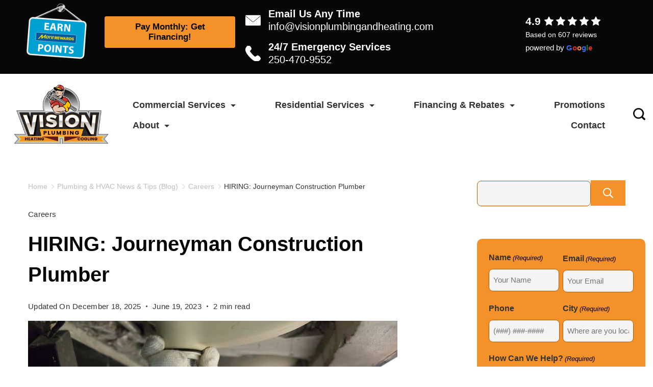

--- FILE ---
content_type: text/html; charset=UTF-8
request_url: https://visionplumbingandheating.com/hiring-journeyman-construction-plumber/
body_size: 40236
content:
<!DOCTYPE html>
<html lang="en-US">
	
<head itemscope="" itemtype="http://schema.org/WebSite" >
        <meta charset="UTF-8">
<script>
var gform;gform||(document.addEventListener("gform_main_scripts_loaded",function(){gform.scriptsLoaded=!0}),document.addEventListener("gform/theme/scripts_loaded",function(){gform.themeScriptsLoaded=!0}),window.addEventListener("DOMContentLoaded",function(){gform.domLoaded=!0}),gform={domLoaded:!1,scriptsLoaded:!1,themeScriptsLoaded:!1,isFormEditor:()=>"function"==typeof InitializeEditor,callIfLoaded:function(o){return!(!gform.domLoaded||!gform.scriptsLoaded||!gform.themeScriptsLoaded&&!gform.isFormEditor()||(gform.isFormEditor()&&console.warn("The use of gform.initializeOnLoaded() is deprecated in the form editor context and will be removed in Gravity Forms 3.1."),o(),0))},initializeOnLoaded:function(o){gform.callIfLoaded(o)||(document.addEventListener("gform_main_scripts_loaded",()=>{gform.scriptsLoaded=!0,gform.callIfLoaded(o)}),document.addEventListener("gform/theme/scripts_loaded",()=>{gform.themeScriptsLoaded=!0,gform.callIfLoaded(o)}),window.addEventListener("DOMContentLoaded",()=>{gform.domLoaded=!0,gform.callIfLoaded(o)}))},hooks:{action:{},filter:{}},addAction:function(o,r,e,t){gform.addHook("action",o,r,e,t)},addFilter:function(o,r,e,t){gform.addHook("filter",o,r,e,t)},doAction:function(o){gform.doHook("action",o,arguments)},applyFilters:function(o){return gform.doHook("filter",o,arguments)},removeAction:function(o,r){gform.removeHook("action",o,r)},removeFilter:function(o,r,e){gform.removeHook("filter",o,r,e)},addHook:function(o,r,e,t,n){null==gform.hooks[o][r]&&(gform.hooks[o][r]=[]);var d=gform.hooks[o][r];null==n&&(n=r+"_"+d.length),gform.hooks[o][r].push({tag:n,callable:e,priority:t=null==t?10:t})},doHook:function(r,o,e){var t;if(e=Array.prototype.slice.call(e,1),null!=gform.hooks[r][o]&&((o=gform.hooks[r][o]).sort(function(o,r){return o.priority-r.priority}),o.forEach(function(o){"function"!=typeof(t=o.callable)&&(t=window[t]),"action"==r?t.apply(null,e):e[0]=t.apply(null,e)})),"filter"==r)return e[0]},removeHook:function(o,r,t,n){var e;null!=gform.hooks[o][r]&&(e=(e=gform.hooks[o][r]).filter(function(o,r,e){return!!(null!=n&&n!=o.tag||null!=t&&t!=o.priority)}),gform.hooks[o][r]=e)}});
</script>

<meta name="viewport" content="width=device-width, initial-scale=1">
<link rel="profile" href="https://gmpg.org/xfn/11">
	<meta name='robots' content='index, follow, max-image-preview:large, max-snippet:-1, max-video-preview:-1' />

	<!-- This site is optimized with the Yoast SEO plugin v26.6 - https://yoast.com/wordpress/plugins/seo/ -->
	<title>HIRING: Journeyman Construction Plumber | Vision Plumbing Heating Cooling</title>
	<meta name="description" content="HIRING: Journeyman Construction Plumber! Join our team and bring your skills to exciting projects. Apply now and build your future with us!&quot;" />
	<link rel="canonical" href="https://visionplumbingandheating.com/hiring-journeyman-construction-plumber/" />
	<meta property="og:locale" content="en_US" />
	<meta property="og:type" content="article" />
	<meta property="og:title" content="HIRING: Journeyman Construction Plumber | Vision Plumbing Heating Cooling" />
	<meta property="og:description" content="HIRING: Journeyman Construction Plumber! Join our team and bring your skills to exciting projects. Apply now and build your future with us!&quot;" />
	<meta property="og:url" content="https://visionplumbingandheating.com/hiring-journeyman-construction-plumber/" />
	<meta property="og:site_name" content="Vision Plumbing Heating Cooling" />
	<meta property="article:publisher" content="https://www.facebook.com/VisionMechanicalLtd" />
	<meta property="article:published_time" content="2023-06-19T23:42:53+00:00" />
	<meta property="article:modified_time" content="2025-12-18T00:26:00+00:00" />
	<meta property="og:image" content="https://visionplumbingandheating.com/wp-content/uploads/2020/12/plumbing.jpg" />
	<meta property="og:image:width" content="724" />
	<meta property="og:image:height" content="483" />
	<meta property="og:image:type" content="image/jpeg" />
	<meta name="author" content="Vision Plumbing Heating Cooling" />
	<meta name="twitter:card" content="summary_large_image" />
	<meta name="twitter:creator" content="@VisionMech" />
	<meta name="twitter:site" content="@VisionMech" />
	<meta name="twitter:label1" content="Written by" />
	<meta name="twitter:data1" content="Vision Plumbing Heating Cooling" />
	<meta name="twitter:label2" content="Est. reading time" />
	<meta name="twitter:data2" content="2 minutes" />
	<script type="application/ld+json" class="yoast-schema-graph">{"@context":"https://schema.org","@graph":[{"@type":"Article","@id":"https://visionplumbingandheating.com/hiring-journeyman-construction-plumber/#article","isPartOf":{"@id":"https://visionplumbingandheating.com/hiring-journeyman-construction-plumber/"},"author":{"name":"Vision Plumbing Heating Cooling","@id":"https://visionplumbingandheating.com/#/schema/person/c308f3936d4f4715a7298fce1748dbb3"},"headline":"HIRING: Journeyman Construction Plumber","datePublished":"2023-06-19T23:42:53+00:00","dateModified":"2025-12-18T00:26:00+00:00","mainEntityOfPage":{"@id":"https://visionplumbingandheating.com/hiring-journeyman-construction-plumber/"},"wordCount":289,"publisher":{"@id":"https://visionplumbingandheating.com/#organization"},"image":{"@id":"https://visionplumbingandheating.com/hiring-journeyman-construction-plumber/#primaryimage"},"thumbnailUrl":"https://visionplumbingandheating.com/wp-content/uploads/2020/12/plumbing.jpg","keywords":["plumber"],"articleSection":["Careers"],"inLanguage":"en-US"},{"@type":"WebPage","@id":"https://visionplumbingandheating.com/hiring-journeyman-construction-plumber/","url":"https://visionplumbingandheating.com/hiring-journeyman-construction-plumber/","name":"HIRING: Journeyman Construction Plumber | Vision Plumbing Heating Cooling","isPartOf":{"@id":"https://visionplumbingandheating.com/#website"},"primaryImageOfPage":{"@id":"https://visionplumbingandheating.com/hiring-journeyman-construction-plumber/#primaryimage"},"image":{"@id":"https://visionplumbingandheating.com/hiring-journeyman-construction-plumber/#primaryimage"},"thumbnailUrl":"https://visionplumbingandheating.com/wp-content/uploads/2020/12/plumbing.jpg","datePublished":"2023-06-19T23:42:53+00:00","dateModified":"2025-12-18T00:26:00+00:00","description":"HIRING: Journeyman Construction Plumber! Join our team and bring your skills to exciting projects. Apply now and build your future with us!\"","breadcrumb":{"@id":"https://visionplumbingandheating.com/hiring-journeyman-construction-plumber/#breadcrumb"},"inLanguage":"en-US","potentialAction":[{"@type":"ReadAction","target":["https://visionplumbingandheating.com/hiring-journeyman-construction-plumber/"]}]},{"@type":"ImageObject","inLanguage":"en-US","@id":"https://visionplumbingandheating.com/hiring-journeyman-construction-plumber/#primaryimage","url":"https://visionplumbingandheating.com/wp-content/uploads/2020/12/plumbing.jpg","contentUrl":"https://visionplumbingandheating.com/wp-content/uploads/2020/12/plumbing.jpg","width":724,"height":483,"caption":"Apprentice Construction Plumber Hiring"},{"@type":"BreadcrumbList","@id":"https://visionplumbingandheating.com/hiring-journeyman-construction-plumber/#breadcrumb","itemListElement":[{"@type":"ListItem","position":1,"name":"Home","item":"https://visionplumbingandheating.com/"},{"@type":"ListItem","position":2,"name":"Plumbing &#038; HVAC News &#038; Tips (Blog)","item":"https://visionplumbingandheating.com/news/"},{"@type":"ListItem","position":3,"name":"HIRING: Journeyman Construction Plumber"}]},{"@type":"WebSite","@id":"https://visionplumbingandheating.com/#website","url":"https://visionplumbingandheating.com/","name":"Vision Plumbing Heating Cooling","description":"Trusted Kelowna Plumbers &amp; HVAC Techs, Serving The Okanagan Since 1986.","publisher":{"@id":"https://visionplumbingandheating.com/#organization"},"alternateName":"Vision Plumbing","potentialAction":[{"@type":"SearchAction","target":{"@type":"EntryPoint","urlTemplate":"https://visionplumbingandheating.com/?s={search_term_string}"},"query-input":{"@type":"PropertyValueSpecification","valueRequired":true,"valueName":"search_term_string"}}],"inLanguage":"en-US"},{"@type":"Organization","@id":"https://visionplumbingandheating.com/#organization","name":"Vision Plumbing Heating Cooling","alternateName":"Vision Plumbing","url":"https://visionplumbingandheating.com/","logo":{"@type":"ImageObject","inLanguage":"en-US","@id":"https://visionplumbingandheating.com/#/schema/logo/image/","url":"https://visionplumbingandheating.com/wp-content/uploads/2024/07/Vision-Plumbing-Heating-Logo-2024-web.png","contentUrl":"https://visionplumbingandheating.com/wp-content/uploads/2024/07/Vision-Plumbing-Heating-Logo-2024-web.png","width":647,"height":400,"caption":"Vision Plumbing Heating Cooling"},"image":{"@id":"https://visionplumbingandheating.com/#/schema/logo/image/"},"sameAs":["https://www.facebook.com/VisionMechanicalLtd","https://x.com/VisionMech","https://www.instagram.com/vision.mechanical.ltd/","https://www.youtube.com/channel/UCHj9cDjGTFdWUP8j5bLmk9w"]},{"@type":"Person","@id":"https://visionplumbingandheating.com/#/schema/person/c308f3936d4f4715a7298fce1748dbb3","name":"Vision Plumbing Heating Cooling"}]}</script>
	<!-- / Yoast SEO plugin. -->


<link rel='dns-prefetch' href='//www.google.com' />
<link rel="alternate" type="application/rss+xml" title="Vision Plumbing Heating Cooling &raquo; Feed" href="https://visionplumbingandheating.com/feed/" />
<style id="ct-main-styles-inline-css">[data-header*="type-1"] .site-header [data-id="button"] {--buttonMinWidth:50px;--buttonInitialColor:var(--paletteColor3);--buttonHoverColor:var(--paletteColor4);--headerButtonBorderColor:var(--paletteColor3);--headerButtonBorderHoverColor:var(--paletteColor2);--margin:0px 20px !important;--headerCtaPadding:10px 20px;}[data-header*="type-1"] .site-header [data-id="button"] .cb__button {--buttonTextInitialColor:var(--paletteColor2);--buttonTextHoverColor:var(--paletteColor5);}[data-header*="type-1"] .site-header [data-id="button"] .cb__button-ghost {--buttonTextInitialColor:var(--paletteColor3);--buttonTextHoverColor:var(--paletteColor2);}[data-header*="type-1"] [data-id="contacts"].customizer-builder__contact-info__header {--margin:10px 0 !important;--items-spacing:30px;}[data-header*="type-1"] [data-id="contacts"].customizer-builder__contact-info__header .cb__icon-container {--icon-size:30px;}[data-header*="type-1"] [data-id="contacts"].cb__header-contact-info {--fontSize:1.1em;--lineHeight:1.3;}[data-header*="type-1"] [data-id="contacts"].cb__header-contact-info .contact-info {--color:var(--paletteColor5);--linkInitialColor:var(--paletteColor5);--linkHoverColor:var(--paletteColor3);}[data-header*="type-1"] [data-id="contacts"].cb__header-contact-info .cb__icon-container {--icon-color:var(--paletteColor5);--icon-hover-color:var(--paletteColor7);--background-color:var(--paletteColor6);--background-hover-color:rgba(218, 222, 228, 0.7);}.header-image-section {--max-width:125px;}[data-header*="type-1"] .site-header [data-id="logo"] .site-logo-container {--LogoMaxWidth:210px;}[data-header*="type-1"] .site-header [data-id="logo"] .site-title {--fontWeight:700;--textTransform:none;--textDecoration:none;--fontSize:27px;--letterSpacing:0em;--linkInitialColor:var(--paletteColor2);--linkHoverColor:var(--paletteColor3);}[data-header*="type-1"] .site-header [data-id="logo"] {--margin:15px 0 !important;}[data-header*="type-1"] .site-header [data-id="menu"] > ul > li > a {--fontWeight:600;--textTransform:normal;--fontSize:18px;--lineHeight:2.25;--letterSpacing:0em;--linkInitialColor:var(--paletteColor1);--linkHoverColor:var(--paletteColor4);--colorHoverType3:var(--paletteColor8);}[data-header*="type-1"] .site-header [data-id="menu"] {--menu-indicator-active-color:var(--paletteColor3);--activeIndicatorbackgroundColor:var(--paletteColor7);--margin:0 10px !important;}[data-header*="type-1"] .site-header [data-id="menu"] .sub-menu {--dropdown-top-offset:-40px;--dropdown-width:300px;--dropdown-items-spacing:10px;--fontWeight:400;--fontSize:16px;--linkInitialColor:var(--paletteColor1);--linkHoverColor:var(--paletteColor4);--dropdown-divider:1px dashed var(--paletteColor3);--background-color:var(--paletteColor5);--background-hover-color:var(--paletteColor7);--box-shadow:0px 10px 20px rgba(41, 51, 61, 0.1);--border-radius:0px 0px 2px 2px;}[data-header*="type-1"] .site-header [data-row="middle"] {--height:120px;--background-image:none;--background-color:var(--paletteColor5);--borderTop:none;--borderBottom:none;--box-shadow:none;}[data-header*="type-1"] .site-header [data-row="middle"] > div {--borderTop:none;--borderBottom:none;}[data-header*="type-1"] [data-id="mobile-menu"] {--fontWeight:600;--fontSize:30px;--linkInitialColor:var(--paletteColor5);--linkHoverColor:var(--paletteColor3);--mobile_menu_child_size:16px;--mobile-menu-divider:1px solid var(--paletteColor1);--padding:5px 0;}[data-header*="type-1"] #offcanvas > section {--background-image:none;--background-color:var(--paletteColor5);}[data-header*="type-1"] #offcanvas {--background-image:none;--background-color:rgba(255,255,255,0);--side-panel-width:500px;--horizontal-alignment:flex-start;}[data-header*="type-1"] [data-behaviour*="side"] {--box-shadow:0px 0px 70px rgba(0, 0, 0, 0.35);}[data-header*="type-1"] #offcanvas .close-button {--closeButtonColor:var(--paletteColor5);--closeButtonHoverColor:var(--paletteColor3);--closeButtonBackground:transparent;}[data-header*="type-1"] [data-id="search"] {--icon-size:24px;--icon-color:var(--paletteColor8);--icon-hover-color:var(--paletteColor4);}[data-header*="type-1"] .search-toggle-form .search-field {--searchHeaderFontColor:var(--paletteColor1);}[data-header*="type-1"] .search-toggle-form .btn-form-close {--closeIconColor:var(--paletteColor5);--closeIconHoverColor:var(--paletteColor4);--closeButtonBackground:#f5585000;--closeButtonHoverBackground:#f5585000;}[data-header*="type-1"] .search-toggle-form {--background-image:none;--background-color:rgba(18, 21, 25, 0.98);}[data-header*="type-1"] .site-header [data-id="text"] {--maxWidth:100%;--fontSize:15px;--lineHeight:1.5;--color:var(--paletteColor5);--linkInitialColor:var(--paletteColor5);--linkHoverColor:var(--paletteColor5);--margin:0px !important;}[data-header*="type-1"] .site-header [data-row="top"] {--height:50px;--background-image:none;--background-color:var(--paletteColor8);--borderTop:none;--borderBottom:none;--box-shadow:none;}[data-header*="type-1"] .site-header [data-row="top"] > div {--borderTop:none;--borderBottom:none;}[data-header*="type-1"] [data-id="trigger"] {--linkInitialColor:var(--paletteColor1);--linkHoverColor:var(--paletteColor4);--secondColor:var(--paletteColor6);--secondColorHover:var(--paletteColor6);--fontWeight:600;--fontSize:18px;}[data-footer*="type-1"] footer.cb__footer [data-row="bottom"] > div {--container-spacing:25px;--items-gap:60px;--vertical-alignment:flex-start;--grid-template-colummns:3fr 1fr;}[data-footer*="type-1"] footer.cb__footer [data-row="bottom"] .widget-title {--textTransform:uppercase;--fontSize:16px;--lineHeight:1.75;--letterSpacing:0.4px;--headingColor:var(--paletteColor5);}[data-footer*="type-1"] footer.cb__footer [data-row="bottom"] .widget > *:not(.widget-title) {--color:var(--paletteColor5);--headingColor:var(--paletteColor5);}[data-footer*="type-1"] footer.cb__footer [data-row="bottom"] .widget {--linkInitialColor:var(--paletteColor5);--linkHoverColor:var(--paletteColor5);}[data-footer*="type-1"] footer.cb__footer [data-row="bottom"] [data-divider="columns"] {--border:none;}[data-footer*="type-1"] footer.cb__footer [data-row="bottom"] {--background-position:100% 100%;--background-size:auto;--background-attachment:scroll;--background-repeat:no-repeat;--background-image:url(https://visionplumbingandheating.com/wp-content/uploads/2025/08/MR-corner-flap-1490x250-1.png);--background-color:var(--paletteColor2);}[data-footer*="type-1"] [data-id="contacts"].cb__footer-contact-info {--icon-size:25px;--items-spacing:15px;--icon-color:var(--paletteColor4);--icon-hover-color:var(--paletteColor8);--background-color:var(--paletteColor6);--background-hover-color:rgba(218, 222, 228, 0.7);}[data-footer*="type-1"] [data-id="contacts"].cb__footer-contact-info .contact-info {--fontWeight:500;--fontSize:20px;--lineHeight:1.3;--color:var(--paletteColor2);--linkInitialColor:var(--paletteColor2);--linkHoverColor:var(--paletteColor4);}[data-footer*="type-1"] [data-id="copyright"] {--fontWeight:400;--textDecoration:none;--fontSize:13px;--lineHeight:1.1;--color:#cfcfcf;--linkInitialColor:#ffffff;--linkHoverColor:var(--paletteColor3);}[data-footer*="type-1"] [data-column="copyright"] {--horizontal-alignment:left;--vertical-alignment:flex-start;}[data-footer*="type-1"] footer.cb__footer [data-row="middle"] > div {--container-spacing:30px;--items-gap:30px;--vertical-alignment:flex-start;--grid-template-colummns:repeat(4, 1fr);}[data-footer*="type-1"] footer.cb__footer [data-row="middle"] .widget-title {--textTransform:uppercase;--fontSize:16px;--lineHeight:1.75;--letterSpacing:0.4px;--headingColor:var(--paletteColor2);}[data-footer*="type-1"] footer.cb__footer [data-row="middle"] .widget > *:not(.widget-title) {--color:var(--paletteColor2);--headingColor:var(--paletteColor5);}[data-footer*="type-1"] footer.cb__footer [data-row="middle"] .widget {--linkInitialColor:var(--paletteColor2);--linkHoverColor:var(--paletteColor4);}[data-footer*="type-1"] footer.cb__footer [data-row="middle"] [data-divider="columns"] {--border:none;}[data-footer*="type-1"] footer.cb__footer [data-row="middle"] {--background-image:none;--background-color:var(--paletteColor5);}[data-footer*="type-1"] [data-id="socials"].cb__footer-socials {--icon-size:25px;--spacing:20px;--margin:30px 0 0 0 !important;}[data-footer*="type-1"] [data-id="socials"].cb__footer-socials [data-color="custom"] {--icon-color:var(--paletteColor8);--icon-hover-color:var(--paletteColor3);--background-color:var(--paletteColor7);--background-hover-color:var(--paletteColor6);}[data-footer*="type-1"] [data-id="socials"].cb__footer-socials .cb__label {--visibility:none;}:root {--fontFamily:-apple-system, BlinkMacSystemFont, 'Segoe UI', Roboto, Helvetica, Arial, sans-serif, 'Apple Color Emoji', 'Segoe UI Emoji', 'Segoe UI Symbol';--fontWeight:400;--textTransform:none;--textDecoration:none;--fontSize:18px;--lineHeight:1.75;--letterSpacing:0em;--btnFontWeight:700;--btnFontSize:18px;--btnLineHeight:1.2;--blogCategoryDividerInitialColorFirst:var(--paletteColor1);--blogCategoryDividerHoverColorFirst:var(--paletteColor3);--blogHeadingFontSize:28px;--blogDividerMarginFirst:0 0 20px 0;--formBorderInitialColor:#e0e5eb;--formBorderFocusColor:var(--paletteColor1);--formBorderSize:1px;--radioCheckboxInitialColor:#d5d8de;--radioCheckboxAccentColor:var(--paletteColor1);--primaryColor:var(--paletteColor1);--baseColor:var(--paletteColor8);--genheadingColor:var(--paletteColor2);--genLinkColor:var(--paletteColor4);--genLinkHoverColor:var(--paletteColor2);--textSelectionColor:var(--paletteColor1);--textSelectionHoverColor:var(--paletteColor6);--genborderColor:var(--paletteColor6);--btnTextColor:var(--paletteColor5);--btnTextHoverColor:var(--paletteColor8);--btnBgColor:var(--paletteColor8);--btnBgHoverColor:var(--paletteColor5);--btnBorderColor:var(--paletteColor8);--btnBorderHoverColor:var(--paletteColor8);--paletteColor1:#333333;--paletteColor2:#050708;--paletteColor3:#f49229;--paletteColor4:#d03930;--paletteColor5:#ffffff;--paletteColor6:#ae5f09;--paletteColor7:#f4f4f4;--paletteColor8:#050708;--color:var(--paletteColor2);--linkInitialColor:var(--paletteColor1);--linkHoverColor:var(--paletteColor2);--selectionTextColor:var(--paletteColor5);--selectionBackgroundColor:var(--paletteColor1);--border-color:rgba(224, 229, 235, 0.9);--headingColor:var(--paletteColor4);--contentSpacing:1.5em;--bottonRoundness:8px;--buttonPadding:15px 34px;--buttonMinHeight:45px;--buttonBorderRadius:3px;--buttonTextInitialColor:var(--paletteColor5);--buttonTextHoverColor:var(--paletteColor5);--buttonInitialColor:var(--paletteColor3);--buttonHoverColor:var(--paletteColor2);--container-max-width:1290px;--content-vertical-spacing:60px;--narrow-container-max-width:750px;--wide-offset:130px;--sidebarWidth:27%;--sidebarWidthNoUnit:27;--sidebarGap:4%;--sidebarOffset:50px;--contentSidebarWidth:28%;--sidebarWidgetSpacing:64px;--widgetsContentAreaSpacing:0 0 20px 20px;--breadcrumbsColor:rgba(41,41,41,0.30);--breadcrumbsCurrentColor:var(--paletteColor1);--breadcrumbsSeparatorColor:rgba(41,41,41,0.30);--linkHighlightColor:var(--paletteColor3);--linkHighlightHoverColor:var(--paletteColor1);--linkHighlightBackgroundColor:var(--paletteColor6);--linkHighlightBackgroundHoverColor:var(--paletteColor3);--authorFontColor:var(--paletteColor2);--searchFontColor:var(--paletteColor2);--archiveFontColor:var(--paletteColor2);--blogFontColor:var(--paletteColor2);--titleColor:var(--paletteColor1);--singleCategoryDividerInitialColorFirst:var(--paletteColor1);--singleCategoryDividerHoverColorFirst:var(--paletteColor3);--relatedPostCategoryDividerInitialColor:var(--paletteColor1);--relatedPostCategoryDividerHoverColor:var(--paletteColor3);--captionOverlayColor:var(--paletteColor1);--captionColor:var(--paletteColor8);--containerWidth:1400px;--containerContentMaxWidth:728px;--containerVerticalMargin:80px;}h1, .block-editor-page .editor-styles-wrapper h1, .block-editor-page .editor-post-title__block .editor-post-title__input {--fontWeight:700;--fontSize:40px;--lineHeight:1.5;}h2 {--fontWeight:700;--fontSize:36px;--lineHeight:1.5;}h3 {--fontWeight:700;--fontSize:30px;--lineHeight:1.5;}h4 {--fontWeight:700;--fontSize:26px;--lineHeight:1.5;}h5 {--fontWeight:700;--fontSize:22px;--lineHeight:1.5;}h6 {--fontWeight:700;--fontSize:18px;--lineHeight:1.5;}.wp-block-quote.is-style-large p, .wp-block-pullquote p, .rt-quote-widget blockquote {--fontFamily:'Georgia', Sans-Serif;--fontWeight:600;--fontSize:25px;}code, kbd, samp, pre {--fontFamily:'monospace', Sans-Serif;--fontWeight:400;--fontSize:16px;}.rt-sidebar .widget-title {--fontSize:18px;}.entry-summary > .product_title {--fontSize:30px;}.entry-summary .price {--fontWeight:700;--fontSize:20px;}.rishi-breadcrumb-main-wrap .rishi-breadcrumbs {--fontFamily:-apple-system, BlinkMacSystemFont, 'Segoe UI', Roboto, Helvetica, Arial, sans-serif, 'Apple Color Emoji', 'Segoe UI Emoji', 'Segoe UI Symbol';--fontWeight:500;--fontSize:14px;}.woocommerce-store-notice.demo_store {--fontWeight:400;--fontSize:18px;}.woocommerce-page .archive-title-wrapper .tagged-in-wrapper h1 {--fontWeight:700;--fontSize:40px;--lineHeight:1.75;}.cb__menu-trigger .cb__label {--fontWeight:400;--fontSize:18px;}.rt-featured-image .rt-caption-wrap {--fontWeight:400;--fontSize:14px;--lineHeight:1.5;--captionPadding:10px;}body {--background-image:none;--background-color:var(--paletteColor5);}.entry-header .page-title {--fontSize:32px;}.entry-header .entry-meta {--fontWeight:600;--textTransform:uppercase;--fontSize:12px;--lineHeight:1.5;}.entry-header .rt-breadcrumbs {--fontWeight:600;--textTransform:uppercase;--fontSize:12px;}.hero-section[data-type="type-1"] {--margin-bottom:50px;}.page .main-content-wrapper .entry-header {--margin-bottom:50px;}.cb__pagination {--spacing:80px;}.cb__pagination[data-divider] {--border:none;}[data-pagination="simple"] {--colorActive:#ffffff;}[data-prefix="e-floating-buttons_archive"] .cb__pagination {--spacing:80px;}[data-prefix="e-floating-buttons_archive"] .cb__pagination[data-divider] {--border:none;}[data-prefix="e-floating-buttons_archive"] [data-pagination="simple"] {--colorActive:#ffffff;}[data-prefix="promotions_archive"] .cb__pagination {--spacing:80px;}[data-prefix="promotions_archive"] .cb__pagination[data-divider] {--border:none;}[data-prefix="promotions_archive"] [data-pagination="simple"] {--colorActive:#ffffff;}[data-prefix="wpm-testimonial_archive"] .cb__pagination {--spacing:80px;}[data-prefix="wpm-testimonial_archive"] .cb__pagination[data-divider] {--border:none;}[data-prefix="wpm-testimonial_archive"] [data-pagination="simple"] {--colorActive:#ffffff;}[data-prefix="blog"] .entry-card .entry-title {--fontSize:20px;--lineHeight:1.3;}[data-prefix="blog"] .entry-excerpt {--fontSize:16px;}[data-prefix="blog"] .entry-card .entry-meta {--fontWeight:600;--textTransform:uppercase;--fontSize:12px;}[data-prefix="blog"] [data-cards="boxed"] .entry-card {--cardBackground:#ffffff;--border:none;--cardSpacing:35px;--box-shadow:0px 12px 18px -6px rgba(34, 56, 101, 0.04);}[data-prefix="blog"] .entry-card {--entry-divider:1px solid rgba(224, 229, 235, 0.8);}[data-prefix="blog"] [data-cards="simple"] .entry-card {--border:1px dashed rgba(224, 229, 235, 0.8);}[data-prefix="categories"] .entry-card .entry-title {--fontSize:20px;--lineHeight:1.3;}[data-prefix="categories"] .entry-excerpt {--fontSize:16px;}[data-prefix="categories"] .entry-card .entry-meta {--fontWeight:600;--textTransform:uppercase;--fontSize:12px;}[data-prefix="categories"] [data-cards="boxed"] .entry-card {--cardBackground:#ffffff;--border:none;--cardSpacing:35px;--box-shadow:0px 12px 18px -6px rgba(34, 56, 101, 0.04);}[data-prefix="categories"] .entry-card {--entry-divider:1px solid rgba(224, 229, 235, 0.8);}[data-prefix="categories"] [data-cards="simple"] .entry-card {--border:1px dashed rgba(224, 229, 235, 0.8);}[data-prefix="author"] .entry-card .entry-title {--fontSize:20px;--lineHeight:1.3;}[data-prefix="author"] .entry-excerpt {--fontSize:16px;}[data-prefix="author"] .entry-card .entry-meta {--fontWeight:600;--textTransform:uppercase;--fontSize:12px;}[data-prefix="author"] [data-cards="boxed"] .entry-card {--cardBackground:#ffffff;--border:none;--cardSpacing:35px;--box-shadow:0px 12px 18px -6px rgba(34, 56, 101, 0.04);}[data-prefix="author"] .entry-card {--entry-divider:1px solid rgba(224, 229, 235, 0.8);}[data-prefix="author"] [data-cards="simple"] .entry-card {--border:1px dashed rgba(224, 229, 235, 0.8);}[data-prefix="search"] .entry-card .entry-title {--fontSize:20px;--lineHeight:1.3;}[data-prefix="search"] .entry-excerpt {--fontSize:16px;}[data-prefix="search"] .entry-card .entry-meta {--fontWeight:600;--textTransform:uppercase;--fontSize:12px;}[data-prefix="search"] [data-cards="boxed"] .entry-card {--cardBackground:#ffffff;--border:none;--cardSpacing:35px;--box-shadow:0px 12px 18px -6px rgba(34, 56, 101, 0.04);}[data-prefix="search"] .entry-card {--entry-divider:1px solid rgba(224, 229, 235, 0.8);}[data-prefix="search"] [data-cards="simple"] .entry-card {--border:1px dashed rgba(224, 229, 235, 0.8);}[data-prefix="e-floating-buttons_archive"] .entry-card .entry-title {--fontSize:20px;--lineHeight:1.3;}[data-prefix="e-floating-buttons_archive"] .entry-excerpt {--fontSize:16px;}[data-prefix="e-floating-buttons_archive"] .entry-card .entry-meta {--fontWeight:600;--textTransform:uppercase;--fontSize:12px;}[data-prefix="e-floating-buttons_archive"] [data-cards="boxed"] .entry-card {--cardBackground:#ffffff;--border:none;--cardSpacing:35px;--box-shadow:0px 12px 18px -6px rgba(34, 56, 101, 0.04);}[data-prefix="e-floating-buttons_archive"] .entry-card {--entry-divider:1px solid rgba(224, 229, 235, 0.8);}[data-prefix="e-floating-buttons_archive"] [data-cards="simple"] .entry-card {--border:1px dashed rgba(224, 229, 235, 0.8);}[data-prefix="promotions_archive"] .entry-card .entry-title {--fontSize:20px;--lineHeight:1.3;}[data-prefix="promotions_archive"] .entry-excerpt {--fontSize:16px;}[data-prefix="promotions_archive"] .entry-card .entry-meta {--fontWeight:600;--textTransform:uppercase;--fontSize:12px;}[data-prefix="promotions_archive"] [data-cards="boxed"] .entry-card {--cardBackground:#ffffff;--border:none;--cardSpacing:35px;--box-shadow:0px 12px 18px -6px rgba(34, 56, 101, 0.04);}[data-prefix="promotions_archive"] .entry-card {--entry-divider:1px solid rgba(224, 229, 235, 0.8);}[data-prefix="promotions_archive"] [data-cards="simple"] .entry-card {--border:1px dashed rgba(224, 229, 235, 0.8);}[data-prefix="wpm-testimonial_archive"] .entry-card .entry-title {--fontSize:20px;--lineHeight:1.3;}[data-prefix="wpm-testimonial_archive"] .entry-excerpt {--fontSize:16px;}[data-prefix="wpm-testimonial_archive"] .entry-card .entry-meta {--fontWeight:600;--textTransform:uppercase;--fontSize:12px;}[data-prefix="wpm-testimonial_archive"] [data-cards="boxed"] .entry-card {--cardBackground:#ffffff;--border:none;--cardSpacing:35px;--box-shadow:0px 12px 18px -6px rgba(34, 56, 101, 0.04);}[data-prefix="wpm-testimonial_archive"] .entry-card {--entry-divider:1px solid rgba(224, 229, 235, 0.8);}[data-prefix="wpm-testimonial_archive"] [data-cards="simple"] .entry-card {--border:1px dashed rgba(224, 229, 235, 0.8);}form textarea {--formInputHeight:170px;}#secondary {--widgetsHeadingColor:var(--sidebarWidgetsTitleColor);--widgetsFontSize:18px;}.widget-area > * {--widgetsLinkColor:var(--paletteColor1);}.widget-area {--widgetsLinkHoverColor:var(--paletteColor3);--sidebarBackgroundColor:var(--paletteColor5);--border:none;--border:1px solid var(--paletteColor6);--sidebar-widgets-spacing:60px;--sidebarInnerSpacing:35px;--box-shadow:0px 12px 18px -6px rgba(34, 56, 101, 0.04);}.widget > *:not(.widget-title) {--headingColor:var(--paletteColor2);}.rishi-breadcrumb-main-wrap {--alignment:left;--padding:0px 0px 10px 0px;}.page .entry-header {--alignment:left;--margin-bottom:50px;}.box-layout.page .main-content-wrapper, .content-box-layout.page .main-content-wrapper {--background-image:none;--background-color:var(--paletteColor5);--padding:40px;--box-radius:3px;}.box-layout.single .main-content-wrapper, .content-box-layout.single .main-content-wrapper {--background-image:none;--background-color:var(--paletteColor5);--padding:40px;--box-radius:3px;}.archive.author .site-content .archive-title-wrapper {--width:142px;--margin:78px;--alignment:left;--authorMargin:30px;--background-image:none;--background-color:var(--paletteColor7);}.search .site-content .archive-title-wrapper {--alignment:left;--margin:78px;--searchMargin:30px;--background-image:none;--background-color:var(--paletteColor7);}.archive .site-content .archive-title-wrapper {--margin:60px;--alignment:left;--archiveMargin:30px;--background-image:none;--background-color:var(--paletteColor7);}.blog .site-content .archive-title-wrapper {--background-image:none;--background-color:var(--paletteColor7);--alignment:left;--margin:20px;}.cb__share-box {--icon-size:15px;--iconSpacing:0px 10px 10px 0px;--alignment:left;--fontWeight:500;--fontSize:14px;--lineHeight:1.2;}.cb__share-box[data-location="top"] {--margin:10px;}.cb__share-box[data-location="bottom"] {--margin:10px;}.cb__share-box[data-sticky="yes"] {--topOffset:150px;--sideOffset:15px;}[data-prefix="single_blog_post"] .post-navigation {--margin:80px;--linkInitialColor:var(--color);}[data-prefix="single_blog_post"] .rt-related-posts-container {--padding:70px;--background-image:none;--background-color:#eff1f5;--visibility:block;}[data-prefix="single_blog_post"] .rt-related-posts {--visibility:grid;}[data-prefix="single_blog_post"] .related-entry-title {--linkInitialColor:var(--color);}[data-prefix="e-floating-buttons_single"] .post-navigation {--margin:80px;--linkInitialColor:var(--color);}[data-prefix="e-floating-buttons_single"] .rt-related-posts-container {--padding:70px;--background-image:none;--background-color:#eff1f5;--visibility:block;}[data-prefix="e-floating-buttons_single"] .rt-related-posts {--visibility:grid;}[data-prefix="e-floating-buttons_single"] .related-entry-title {--linkInitialColor:var(--color);}[data-prefix="promotions_single"] .post-navigation {--margin:80px;--linkInitialColor:var(--color);}[data-prefix="promotions_single"] .rt-related-posts-container {--padding:70px;--background-image:none;--background-color:#eff1f5;--visibility:block;}[data-prefix="promotions_single"] .rt-related-posts {--visibility:grid;}[data-prefix="promotions_single"] .related-entry-title {--linkInitialColor:var(--color);}[data-prefix="wpm-testimonial_single"] .post-navigation {--margin:80px;--linkInitialColor:var(--color);}[data-prefix="wpm-testimonial_single"] .rt-related-posts-container {--padding:70px;--background-image:none;--background-color:#eff1f5;--visibility:block;}[data-prefix="wpm-testimonial_single"] .rt-related-posts {--visibility:grid;}[data-prefix="wpm-testimonial_single"] .related-entry-title {--linkInitialColor:var(--color);}.to_top {--topButtonIconColorDefault:var(--paletteColor3);--topButtonIconColorHover:var(--paletteColor5);--topButtonShapeBackgroundDefault:rgba(41,41,41,0);--topButtonShapeBackgroundHover:var(--paletteColor3);--topButtonBorderDefaultColor:var(--paletteColor3);--topButtonBorderHoverColor:var(--paletteColor3);--topButtonSize:12px;--topButtonOffset:25px;--sideButtonOffset:25px;--top-button-border:1px;--top-button-border-radius:1px;--top_button_padding:10px;}.rishi-container[data-strech="full"] {--streched-padding:40px;}</style>
<style id="ct-main-styles-tablet-inline-css" media="(max-width: 999.98px)">[data-header*="type-1"] [data-id="contacts"].cb__header-contact-info {--fontSize:0.8em;}.header-image-section {--max-width:100px;}[data-header*="type-1"] .site-header [data-id="logo"] .site-logo-container {--LogoMaxWidth:200px;}[data-header*="type-1"] .site-header [data-id="logo"] {--margin:15px 0 15px 50px !important;}[data-header*="type-1"] .site-header [data-row="middle"] {--height:70px;}[data-header*="type-1"] [data-id="mobile-menu"] {--fontSize:20px;--padding:8px 0;}[data-header*="type-1"] #offcanvas > section {--background-image:none;--background-color:var(--paletteColor8);}[data-header*="type-1"] #offcanvas {--side-panel-width:85vw;}[data-header*="type-1"] [data-id="trigger"] {--margin:0px 50px 0px 0px !important;--fontSize:20px;}[data-footer*="type-1"] footer.cb__footer [data-row="bottom"] > div {--items-gap:40px;--grid-template-colummns:repeat(2, 1fr);}[data-footer*="type-1"] [data-id="copyright"] {--lineHeight:1.7;}[data-footer*="type-1"] footer.cb__footer [data-row="middle"] > div {--container-spacing:50px;--items-gap:40px;--grid-template-colummns:initial;}[data-footer*="type-1"] [data-id="socials"].cb__footer-socials {--icon-size:20px;}.entry-header .page-title {--fontSize:30px;}.hero-section[data-type="type-1"] {--margin-bottom:30px;}.page .main-content-wrapper .entry-header {--margin-bottom:30px;}.cb__pagination {--spacing:60px;}[data-prefix="e-floating-buttons_archive"] .cb__pagination {--spacing:60px;}[data-prefix="promotions_archive"] .cb__pagination {--spacing:60px;}[data-prefix="wpm-testimonial_archive"] .cb__pagination {--spacing:60px;}:root {--sidebarWidgetSpacing:50px;--containerWidth:992px;--containerContentMaxWidth:500px;--containerVerticalMargin:40px;}#secondary {--widgetsFontSize:16px;}.widget-area {--sidebar-widgets-spacing:40px;}.page .entry-header {--margin-bottom:30px;}.box-layout.page .main-content-wrapper, .content-box-layout.page .main-content-wrapper {--padding:15px;}.box-layout.single .main-content-wrapper, .content-box-layout.single .main-content-wrapper {--padding:15px;}.archive.author .site-content .archive-title-wrapper {--width:100px;--margin:30px;}.search .site-content .archive-title-wrapper {--margin:30px;}.archive .site-content .archive-title-wrapper {--margin:30px;}[data-prefix="single_blog_post"] .post-navigation {--margin:60px;}[data-prefix="single_blog_post"] .rt-related-posts-container {--padding:50px;--visibility:none;}[data-prefix="single_blog_post"] .rt-related-posts {--visibility:none;}[data-prefix="e-floating-buttons_single"] .post-navigation {--margin:60px;}[data-prefix="e-floating-buttons_single"] .rt-related-posts-container {--padding:50px;--visibility:none;}[data-prefix="e-floating-buttons_single"] .rt-related-posts {--visibility:none;}[data-prefix="promotions_single"] .post-navigation {--margin:60px;}[data-prefix="promotions_single"] .rt-related-posts-container {--padding:50px;--visibility:none;}[data-prefix="promotions_single"] .rt-related-posts {--visibility:none;}[data-prefix="wpm-testimonial_single"] .post-navigation {--margin:60px;}[data-prefix="wpm-testimonial_single"] .rt-related-posts-container {--padding:50px;--visibility:none;}[data-prefix="wpm-testimonial_single"] .rt-related-posts {--visibility:none;}.rishi-container[data-strech="full"] {--streched-padding:30px;}</style>
<style id="ct-main-styles-mobile-inline-css" media="(max-width: 689.98px)">[data-header*="type-1"] .site-header [data-id="button"] {--buttonMinWidth:40px;}[data-header*="type-1"] [data-id="contacts"].cb__header-contact-info {--fontSize:16px;}[data-header*="type-1"] .site-header [data-id="logo"] .site-logo-container {--LogoMaxWidth:130px;}[data-header*="type-1"] .site-header [data-id="logo"] {--margin:15px 0px 15px 10px !important;}[data-header*="type-1"] .site-header [data-row="middle"] {--height:50px;}[data-header*="type-1"] [data-id="mobile-menu"] {--fontSize:18px;}[data-header*="type-1"] #offcanvas {--side-panel-width:100vw;}[data-header*="type-1"] .site-header [data-row="top"] {--height:20px;}[data-header*="type-1"] [data-id="trigger"] {--margin:0px 10px 0px 0px !important;}[data-footer*="type-1"] footer.cb__footer [data-row="bottom"] > div {--container-spacing:10px;--items-gap:10px;--vertical-alignment:center;--grid-template-colummns:initial;}[data-footer*="type-1"] [data-id="contacts"].cb__footer-contact-info {--icon-size:17px;--items-spacing:19px;}[data-footer*="type-1"] [data-id="contacts"].cb__footer-contact-info .contact-info {--fontSize:15px;}[data-footer*="type-1"] footer.cb__footer [data-row="middle"] > div {--container-spacing:40px;--grid-template-colummns:initial;}[data-footer*="type-1"] [data-id="socials"].cb__footer-socials {--icon-size:18px;}.entry-header .page-title {--fontSize:25px;}.cb__pagination {--spacing:50px;}[data-prefix="e-floating-buttons_archive"] .cb__pagination {--spacing:50px;}[data-prefix="promotions_archive"] .cb__pagination {--spacing:50px;}[data-prefix="wpm-testimonial_archive"] .cb__pagination {--spacing:50px;}[data-prefix="blog"] .entry-card .entry-title {--fontSize:18px;}[data-prefix="blog"] [data-cards="boxed"] .entry-card {--cardSpacing:25px;}[data-prefix="categories"] .entry-card .entry-title {--fontSize:18px;}[data-prefix="categories"] [data-cards="boxed"] .entry-card {--cardSpacing:25px;}[data-prefix="author"] .entry-card .entry-title {--fontSize:18px;}[data-prefix="author"] [data-cards="boxed"] .entry-card {--cardSpacing:25px;}[data-prefix="search"] .entry-card .entry-title {--fontSize:18px;}[data-prefix="search"] [data-cards="boxed"] .entry-card {--cardSpacing:25px;}[data-prefix="e-floating-buttons_archive"] .entry-card .entry-title {--fontSize:18px;}[data-prefix="e-floating-buttons_archive"] [data-cards="boxed"] .entry-card {--cardSpacing:25px;}[data-prefix="promotions_archive"] .entry-card .entry-title {--fontSize:18px;}[data-prefix="promotions_archive"] [data-cards="boxed"] .entry-card {--cardSpacing:25px;}[data-prefix="wpm-testimonial_archive"] .entry-card .entry-title {--fontSize:18px;}[data-prefix="wpm-testimonial_archive"] [data-cards="boxed"] .entry-card {--cardSpacing:25px;}:root {--content-vertical-spacing:50px;--sidebarWidgetSpacing:30px;--containerWidth:420px;--containerContentMaxWidth:400px;}#secondary {--widgetsFontSize:14px;}.archive.author .site-content .archive-title-wrapper {--width:80px;}[data-prefix="single_blog_post"] .post-navigation {--margin:40px;}[data-prefix="single_blog_post"] .rt-related-posts-container {--padding:30px;}[data-prefix="e-floating-buttons_single"] .post-navigation {--margin:40px;}[data-prefix="e-floating-buttons_single"] .rt-related-posts-container {--padding:30px;}[data-prefix="promotions_single"] .post-navigation {--margin:40px;}[data-prefix="promotions_single"] .rt-related-posts-container {--padding:30px;}[data-prefix="wpm-testimonial_single"] .post-navigation {--margin:40px;}[data-prefix="wpm-testimonial_single"] .rt-related-posts-container {--padding:30px;}.rishi-container[data-strech="full"] {--streched-padding:15px;}</style>
<style id='wp-img-auto-sizes-contain-inline-css'>
img:is([sizes=auto i],[sizes^="auto," i]){contain-intrinsic-size:3000px 1500px}
/*# sourceURL=wp-img-auto-sizes-contain-inline-css */
</style>
<link rel='stylesheet' id='dce-dynamic-visibility-style-css' href='https://visionplumbingandheating.com/wp-content/plugins/dynamic-visibility-for-elementor/assets/css/dynamic-visibility.css?ver=6.0.1' media='all' />
<style id='classic-theme-styles-inline-css'>
/*! This file is auto-generated */
.wp-block-button__link{color:#fff;background-color:#32373c;border-radius:9999px;box-shadow:none;text-decoration:none;padding:calc(.667em + 2px) calc(1.333em + 2px);font-size:1.125em}.wp-block-file__button{background:#32373c;color:#fff;text-decoration:none}
/*# sourceURL=/wp-includes/css/classic-themes.min.css */
</style>
<style id='global-styles-inline-css'>
:root{--wp--preset--aspect-ratio--square: 1;--wp--preset--aspect-ratio--4-3: 4/3;--wp--preset--aspect-ratio--3-4: 3/4;--wp--preset--aspect-ratio--3-2: 3/2;--wp--preset--aspect-ratio--2-3: 2/3;--wp--preset--aspect-ratio--16-9: 16/9;--wp--preset--aspect-ratio--9-16: 9/16;--wp--preset--color--black: #000000;--wp--preset--color--cyan-bluish-gray: #abb8c3;--wp--preset--color--white: #ffffff;--wp--preset--color--pale-pink: #f78da7;--wp--preset--color--vivid-red: #cf2e2e;--wp--preset--color--luminous-vivid-orange: #ff6900;--wp--preset--color--luminous-vivid-amber: #fcb900;--wp--preset--color--light-green-cyan: #7bdcb5;--wp--preset--color--vivid-green-cyan: #00d084;--wp--preset--color--pale-cyan-blue: #8ed1fc;--wp--preset--color--vivid-cyan-blue: #0693e3;--wp--preset--color--vivid-purple: #9b51e0;--wp--preset--color--palette-color-1: var(--paletteColor1, #333333);--wp--preset--color--palette-color-2: var(--paletteColor2, #050708);--wp--preset--color--palette-color-3: var(--paletteColor3, #f49229);--wp--preset--color--palette-color-4: var(--paletteColor4, #d03930);--wp--preset--color--palette-color-5: var(--paletteColor5, #ffffff);--wp--preset--color--palette-color-6: var(--paletteColor6, #ae5f09);--wp--preset--color--palette-color-7: var(--paletteColor7, #f4f4f4);--wp--preset--color--palette-color-8: var(--paletteColor8, #050708);--wp--preset--gradient--vivid-cyan-blue-to-vivid-purple: linear-gradient(135deg,rgba(6,147,227,1) 0%,rgb(155,81,224) 100%);--wp--preset--gradient--light-green-cyan-to-vivid-green-cyan: linear-gradient(135deg,rgb(122,220,180) 0%,rgb(0,208,130) 100%);--wp--preset--gradient--luminous-vivid-amber-to-luminous-vivid-orange: linear-gradient(135deg,rgba(252,185,0,1) 0%,rgba(255,105,0,1) 100%);--wp--preset--gradient--luminous-vivid-orange-to-vivid-red: linear-gradient(135deg,rgba(255,105,0,1) 0%,rgb(207,46,46) 100%);--wp--preset--gradient--very-light-gray-to-cyan-bluish-gray: linear-gradient(135deg,rgb(238,238,238) 0%,rgb(169,184,195) 100%);--wp--preset--gradient--cool-to-warm-spectrum: linear-gradient(135deg,rgb(74,234,220) 0%,rgb(151,120,209) 20%,rgb(207,42,186) 40%,rgb(238,44,130) 60%,rgb(251,105,98) 80%,rgb(254,248,76) 100%);--wp--preset--gradient--blush-light-purple: linear-gradient(135deg,rgb(255,206,236) 0%,rgb(152,150,240) 100%);--wp--preset--gradient--blush-bordeaux: linear-gradient(135deg,rgb(254,205,165) 0%,rgb(254,45,45) 50%,rgb(107,0,62) 100%);--wp--preset--gradient--luminous-dusk: linear-gradient(135deg,rgb(255,203,112) 0%,rgb(199,81,192) 50%,rgb(65,88,208) 100%);--wp--preset--gradient--pale-ocean: linear-gradient(135deg,rgb(255,245,203) 0%,rgb(182,227,212) 50%,rgb(51,167,181) 100%);--wp--preset--gradient--electric-grass: linear-gradient(135deg,rgb(202,248,128) 0%,rgb(113,206,126) 100%);--wp--preset--gradient--midnight: linear-gradient(135deg,rgb(2,3,129) 0%,rgb(40,116,252) 100%);--wp--preset--gradient--juicy-peach: linear-gradient(to right, #ffecd2 0%, #fcb69f 100%);--wp--preset--gradient--young-passion: linear-gradient(to right, #ff8177 0%, #ff867a 0%, #ff8c7f 21%, #f99185 52%, #cf556c 78%, #b12a5b 100%);--wp--preset--gradient--true-sunset: linear-gradient(to right, #fa709a 0%, #fee140 100%);--wp--preset--gradient--morpheus-den: linear-gradient(to top, #30cfd0 0%, #330867 100%);--wp--preset--gradient--plum-plate: linear-gradient(135deg, #667eea 0%, #764ba2 100%);--wp--preset--gradient--aqua-splash: linear-gradient(15deg, #13547a 0%, #80d0c7 100%);--wp--preset--gradient--love-kiss: linear-gradient(to top, #ff0844 0%, #ffb199 100%);--wp--preset--gradient--new-retrowave: linear-gradient(to top, #3b41c5 0%, #a981bb 49%, #ffc8a9 100%);--wp--preset--gradient--plum-bath: linear-gradient(to top, #cc208e 0%, #6713d2 100%);--wp--preset--gradient--high-flight: linear-gradient(to right, #0acffe 0%, #495aff 100%);--wp--preset--gradient--teen-party: linear-gradient(-225deg, #FF057C 0%, #8D0B93 50%, #321575 100%);--wp--preset--gradient--fabled-sunset: linear-gradient(-225deg, #231557 0%, #44107A 29%, #FF1361 67%, #FFF800 100%);--wp--preset--gradient--arielle-smile: radial-gradient(circle 248px at center, #16d9e3 0%, #30c7ec 47%, #46aef7 100%);--wp--preset--gradient--itmeo-branding: linear-gradient(180deg, #2af598 0%, #009efd 100%);--wp--preset--gradient--deep-blue: linear-gradient(to right, #6a11cb 0%, #2575fc 100%);--wp--preset--gradient--strong-bliss: linear-gradient(to right, #f78ca0 0%, #f9748f 19%, #fd868c 60%, #fe9a8b 100%);--wp--preset--gradient--sweet-period: linear-gradient(to top, #3f51b1 0%, #5a55ae 13%, #7b5fac 25%, #8f6aae 38%, #a86aa4 50%, #cc6b8e 62%, #f18271 75%, #f3a469 87%, #f7c978 100%);--wp--preset--gradient--purple-division: linear-gradient(to top, #7028e4 0%, #e5b2ca 100%);--wp--preset--gradient--cold-evening: linear-gradient(to top, #0c3483 0%, #a2b6df 100%, #6b8cce 100%, #a2b6df 100%);--wp--preset--gradient--mountain-rock: linear-gradient(to right, #868f96 0%, #596164 100%);--wp--preset--gradient--desert-hump: linear-gradient(to top, #c79081 0%, #dfa579 100%);--wp--preset--gradient--ethernal-constance: linear-gradient(to top, #09203f 0%, #537895 100%);--wp--preset--gradient--happy-memories: linear-gradient(-60deg, #ff5858 0%, #f09819 100%);--wp--preset--gradient--grown-early: linear-gradient(to top, #0ba360 0%, #3cba92 100%);--wp--preset--gradient--morning-salad: linear-gradient(-225deg, #B7F8DB 0%, #50A7C2 100%);--wp--preset--gradient--night-call: linear-gradient(-225deg, #AC32E4 0%, #7918F2 48%, #4801FF 100%);--wp--preset--gradient--mind-crawl: linear-gradient(-225deg, #473B7B 0%, #3584A7 51%, #30D2BE 100%);--wp--preset--gradient--angel-care: linear-gradient(-225deg, #FFE29F 0%, #FFA99F 48%, #FF719A 100%);--wp--preset--gradient--juicy-cake: linear-gradient(to top, #e14fad 0%, #f9d423 100%);--wp--preset--gradient--rich-metal: linear-gradient(to right, #d7d2cc 0%, #304352 100%);--wp--preset--gradient--mole-hall: linear-gradient(-20deg, #616161 0%, #9bc5c3 100%);--wp--preset--gradient--cloudy-knoxville: linear-gradient(120deg, #fdfbfb 0%, #ebedee 100%);--wp--preset--gradient--soft-grass: linear-gradient(to top, #c1dfc4 0%, #deecdd 100%);--wp--preset--gradient--saint-petersburg: linear-gradient(135deg, #f5f7fa 0%, #c3cfe2 100%);--wp--preset--gradient--everlasting-sky: linear-gradient(135deg, #fdfcfb 0%, #e2d1c3 100%);--wp--preset--gradient--kind-steel: linear-gradient(-20deg, #e9defa 0%, #fbfcdb 100%);--wp--preset--gradient--over-sun: linear-gradient(60deg, #abecd6 0%, #fbed96 100%);--wp--preset--gradient--premium-white: linear-gradient(to top, #d5d4d0 0%, #d5d4d0 1%, #eeeeec 31%, #efeeec 75%, #e9e9e7 100%);--wp--preset--gradient--clean-mirror: linear-gradient(45deg, #93a5cf 0%, #e4efe9 100%);--wp--preset--gradient--wild-apple: linear-gradient(to top, #d299c2 0%, #fef9d7 100%);--wp--preset--gradient--snow-again: linear-gradient(to top, #e6e9f0 0%, #eef1f5 100%);--wp--preset--gradient--confident-cloud: linear-gradient(to top, #dad4ec 0%, #dad4ec 1%, #f3e7e9 100%);--wp--preset--gradient--glass-water: linear-gradient(to top, #dfe9f3 0%, white 100%);--wp--preset--gradient--perfect-white: linear-gradient(-225deg, #E3FDF5 0%, #FFE6FA 100%);--wp--preset--font-size--small: 13px;--wp--preset--font-size--medium: 20px;--wp--preset--font-size--large: 36px;--wp--preset--font-size--x-large: 42px;--wp--preset--spacing--20: 0.44rem;--wp--preset--spacing--30: 0.67rem;--wp--preset--spacing--40: 1rem;--wp--preset--spacing--50: 1.5rem;--wp--preset--spacing--60: 2.25rem;--wp--preset--spacing--70: 3.38rem;--wp--preset--spacing--80: 5.06rem;--wp--preset--shadow--natural: 6px 6px 9px rgba(0, 0, 0, 0.2);--wp--preset--shadow--deep: 12px 12px 50px rgba(0, 0, 0, 0.4);--wp--preset--shadow--sharp: 6px 6px 0px rgba(0, 0, 0, 0.2);--wp--preset--shadow--outlined: 6px 6px 0px -3px rgb(255, 255, 255), 6px 6px rgb(0, 0, 0);--wp--preset--shadow--crisp: 6px 6px 0px rgb(0, 0, 0);}:where(.is-layout-flex){gap: 0.5em;}:where(.is-layout-grid){gap: 0.5em;}body .is-layout-flex{display: flex;}.is-layout-flex{flex-wrap: wrap;align-items: center;}.is-layout-flex > :is(*, div){margin: 0;}body .is-layout-grid{display: grid;}.is-layout-grid > :is(*, div){margin: 0;}:where(.wp-block-columns.is-layout-flex){gap: 2em;}:where(.wp-block-columns.is-layout-grid){gap: 2em;}:where(.wp-block-post-template.is-layout-flex){gap: 1.25em;}:where(.wp-block-post-template.is-layout-grid){gap: 1.25em;}.has-black-color{color: var(--wp--preset--color--black) !important;}.has-cyan-bluish-gray-color{color: var(--wp--preset--color--cyan-bluish-gray) !important;}.has-white-color{color: var(--wp--preset--color--white) !important;}.has-pale-pink-color{color: var(--wp--preset--color--pale-pink) !important;}.has-vivid-red-color{color: var(--wp--preset--color--vivid-red) !important;}.has-luminous-vivid-orange-color{color: var(--wp--preset--color--luminous-vivid-orange) !important;}.has-luminous-vivid-amber-color{color: var(--wp--preset--color--luminous-vivid-amber) !important;}.has-light-green-cyan-color{color: var(--wp--preset--color--light-green-cyan) !important;}.has-vivid-green-cyan-color{color: var(--wp--preset--color--vivid-green-cyan) !important;}.has-pale-cyan-blue-color{color: var(--wp--preset--color--pale-cyan-blue) !important;}.has-vivid-cyan-blue-color{color: var(--wp--preset--color--vivid-cyan-blue) !important;}.has-vivid-purple-color{color: var(--wp--preset--color--vivid-purple) !important;}.has-black-background-color{background-color: var(--wp--preset--color--black) !important;}.has-cyan-bluish-gray-background-color{background-color: var(--wp--preset--color--cyan-bluish-gray) !important;}.has-white-background-color{background-color: var(--wp--preset--color--white) !important;}.has-pale-pink-background-color{background-color: var(--wp--preset--color--pale-pink) !important;}.has-vivid-red-background-color{background-color: var(--wp--preset--color--vivid-red) !important;}.has-luminous-vivid-orange-background-color{background-color: var(--wp--preset--color--luminous-vivid-orange) !important;}.has-luminous-vivid-amber-background-color{background-color: var(--wp--preset--color--luminous-vivid-amber) !important;}.has-light-green-cyan-background-color{background-color: var(--wp--preset--color--light-green-cyan) !important;}.has-vivid-green-cyan-background-color{background-color: var(--wp--preset--color--vivid-green-cyan) !important;}.has-pale-cyan-blue-background-color{background-color: var(--wp--preset--color--pale-cyan-blue) !important;}.has-vivid-cyan-blue-background-color{background-color: var(--wp--preset--color--vivid-cyan-blue) !important;}.has-vivid-purple-background-color{background-color: var(--wp--preset--color--vivid-purple) !important;}.has-black-border-color{border-color: var(--wp--preset--color--black) !important;}.has-cyan-bluish-gray-border-color{border-color: var(--wp--preset--color--cyan-bluish-gray) !important;}.has-white-border-color{border-color: var(--wp--preset--color--white) !important;}.has-pale-pink-border-color{border-color: var(--wp--preset--color--pale-pink) !important;}.has-vivid-red-border-color{border-color: var(--wp--preset--color--vivid-red) !important;}.has-luminous-vivid-orange-border-color{border-color: var(--wp--preset--color--luminous-vivid-orange) !important;}.has-luminous-vivid-amber-border-color{border-color: var(--wp--preset--color--luminous-vivid-amber) !important;}.has-light-green-cyan-border-color{border-color: var(--wp--preset--color--light-green-cyan) !important;}.has-vivid-green-cyan-border-color{border-color: var(--wp--preset--color--vivid-green-cyan) !important;}.has-pale-cyan-blue-border-color{border-color: var(--wp--preset--color--pale-cyan-blue) !important;}.has-vivid-cyan-blue-border-color{border-color: var(--wp--preset--color--vivid-cyan-blue) !important;}.has-vivid-purple-border-color{border-color: var(--wp--preset--color--vivid-purple) !important;}.has-vivid-cyan-blue-to-vivid-purple-gradient-background{background: var(--wp--preset--gradient--vivid-cyan-blue-to-vivid-purple) !important;}.has-light-green-cyan-to-vivid-green-cyan-gradient-background{background: var(--wp--preset--gradient--light-green-cyan-to-vivid-green-cyan) !important;}.has-luminous-vivid-amber-to-luminous-vivid-orange-gradient-background{background: var(--wp--preset--gradient--luminous-vivid-amber-to-luminous-vivid-orange) !important;}.has-luminous-vivid-orange-to-vivid-red-gradient-background{background: var(--wp--preset--gradient--luminous-vivid-orange-to-vivid-red) !important;}.has-very-light-gray-to-cyan-bluish-gray-gradient-background{background: var(--wp--preset--gradient--very-light-gray-to-cyan-bluish-gray) !important;}.has-cool-to-warm-spectrum-gradient-background{background: var(--wp--preset--gradient--cool-to-warm-spectrum) !important;}.has-blush-light-purple-gradient-background{background: var(--wp--preset--gradient--blush-light-purple) !important;}.has-blush-bordeaux-gradient-background{background: var(--wp--preset--gradient--blush-bordeaux) !important;}.has-luminous-dusk-gradient-background{background: var(--wp--preset--gradient--luminous-dusk) !important;}.has-pale-ocean-gradient-background{background: var(--wp--preset--gradient--pale-ocean) !important;}.has-electric-grass-gradient-background{background: var(--wp--preset--gradient--electric-grass) !important;}.has-midnight-gradient-background{background: var(--wp--preset--gradient--midnight) !important;}.has-small-font-size{font-size: var(--wp--preset--font-size--small) !important;}.has-medium-font-size{font-size: var(--wp--preset--font-size--medium) !important;}.has-large-font-size{font-size: var(--wp--preset--font-size--large) !important;}.has-x-large-font-size{font-size: var(--wp--preset--font-size--x-large) !important;}
:where(.wp-block-post-template.is-layout-flex){gap: 1.25em;}:where(.wp-block-post-template.is-layout-grid){gap: 1.25em;}
:where(.wp-block-term-template.is-layout-flex){gap: 1.25em;}:where(.wp-block-term-template.is-layout-grid){gap: 1.25em;}
:where(.wp-block-columns.is-layout-flex){gap: 2em;}:where(.wp-block-columns.is-layout-grid){gap: 2em;}
:root :where(.wp-block-pullquote){font-size: 1.5em;line-height: 1.6;}
/*# sourceURL=global-styles-inline-css */
</style>
<link rel='stylesheet' id='google_business_reviews_rating_wp_css-css' href='https://visionplumbingandheating.com/wp-content/plugins/g-business-reviews-rating/wp/css/css.css?ver=6.9' media='all' />
<link rel='stylesheet' id='rishi-companion-frontend-css' href='https://visionplumbingandheating.com/wp-content/plugins/rishi-companion/build/public.css?ver=6.9' media='all' />
<link rel='stylesheet' id='grw-public-main-css-css' href='https://visionplumbingandheating.com/wp-content/plugins/widget-google-reviews/assets/css/public-main.css?ver=6.9' media='all' />
<link rel='stylesheet' id='parent-style-css' href='https://visionplumbingandheating.com/wp-content/themes/rishi/style.css?ver=6.9' media='all' />
<link rel='stylesheet' id='child-style-css' href='https://visionplumbingandheating.com/wp-content/themes/rishichild-rishi-child/style.css?ver=6.9' media='all' />
<link rel='stylesheet' id='rishi-companion-blocks-public-css' href='https://visionplumbingandheating.com/wp-content/plugins/rishi-companion/build/blocks.css?ver=6.9' media='all' />
<link rel='stylesheet' id='elementor-icons-css' href='https://visionplumbingandheating.com/wp-content/plugins/elementor/assets/lib/eicons/css/elementor-icons.min.css?ver=5.44.0' media='all' />
<link rel='stylesheet' id='elementor-frontend-css' href='https://visionplumbingandheating.com/wp-content/plugins/elementor/assets/css/frontend.min.css?ver=3.33.5' media='all' />
<link rel='stylesheet' id='elementor-post-4453-css' href='https://visionplumbingandheating.com/wp-content/uploads/elementor/css/post-4453.css?ver=1768342485' media='all' />
<link rel='stylesheet' id='eael-general-css' href='https://visionplumbingandheating.com/wp-content/plugins/essential-addons-for-elementor-lite/assets/front-end/css/view/general.min.css?ver=6.5.4' media='all' />
<link rel='stylesheet' id='rishi-style-css' href='https://visionplumbingandheating.com/wp-content/themes/rishi/style.min.css?ver=1.0' media='all' />
<style id='rishi-style-inline-css'>
:root{--e-global-color-rishi1:#333333;--e-global-color-rishi2:#050708;--e-global-color-rishi3:#f49229;--e-global-color-rishi4:#d03930;--e-global-color-rishi5:#ffffff;--e-global-color-rishi6:#ae5f09;--e-global-color-rishi7:#f4f4f4;--e-global-color-rishi8:#050708;}
/*# sourceURL=rishi-style-inline-css */
</style>
<script src="https://visionplumbingandheating.com/wp-includes/js/jquery/jquery.min.js?ver=3.7.1" id="jquery-core-js"></script>
<script src="https://visionplumbingandheating.com/wp-includes/js/jquery/jquery-migrate.min.js?ver=3.4.1" id="jquery-migrate-js"></script>
<script src="https://visionplumbingandheating.com/wp-content/plugins/g-business-reviews-rating/wp/js/js.js?ver=6.9" id="google_business_reviews_rating_wp_js-js"></script>
<script src="https://visionplumbingandheating.com/wp-content/plugins/sticky-menu-or-anything-on-scroll/assets/js/jq-sticky-anything.min.js?ver=2.1.1" id="stickyAnythingLib-js"></script>
<script defer="defer" src="https://visionplumbingandheating.com/wp-content/plugins/widget-google-reviews/assets/js/public-main.js?ver=6.9" id="grw-public-main-js-js"></script>
<!-- start Simple Custom CSS and JS -->
<script>
jQuery(document).ready(function( $ ){
	
	$(window).scroll(function() {
	  if ($(this).scrollTop() > 0) {
		$(".site-header [data-row='middle']").fadeOut();
		$(".site-logo-container img").css("height", "96px");
		  
		$('[data-header*="type-1"] .site-header [data-row="top"] span.contact-title').css("font-size", "16px");
		$('[data-header*="type-1"] .site-header [data-row="top"] a').css("font-size", "16px");
		  
		$('[data-header*="type-1"] .site-header [data-row="middle"]').css("--height", "100px");
		$('[data-header*="type-1"] .site-header [data-id="menu"] .sub-menu').css("--dropdown-top-offset", "0");
	  } else {
		  
		$('[data-header*="type-1"] .site-header [data-row="top"] span.contact-title').css("font-size", "24px");
		$('[data-header*="type-1"] .site-header [data-row="top"] a').css("font-size", "18px");
		
		$(".site-header [data-row='middle']").fadeIn();
		$(".site-logo-container img").css("height", "unset");
		$('[data-header*="type-1"] .site-header [data-row="middle"]').css("--height", "195px");
		$('[data-header*="type-1"] .site-header [data-id="menu"] .sub-menu').css("--dropdown-top-offset", "-40px");
	  }
	});
	
});


</script>
<!-- end Simple Custom CSS and JS -->
<link rel="icon" href="data:,"><script type="application/ld+json">{
    "@context": "https://schema.org",
    "@type": "Blog",
    "mainEntityOfPage": {
        "@type": "WebPage",
        "@id": "https://visionplumbingandheating.com/hiring-journeyman-construction-plumber/"
    },
    "headline": "HIRING: Journeyman Construction Plumber",
    "datePublished": "2023-06-19T16:42:53+0000",
    "dateModified": "2025-12-18T00:26:00+0000",
    "author": {
        "@type": "Person",
        "name": "Vision Plumbing Heating Cooling",
        "url": ""
    },
    "description": "HIRING: Journeyman Construction Plumber! Join our team and bring your skills to exciting projects. Apply now and build your future with us!\"",
    "image": {
        "@type": "ImageObject",
        "url": "https://visionplumbingandheating.com/wp-content/uploads/2020/12/plumbing.jpg",
        "width": 724,
        "height": 483
    }
}</script><meta name="ti-site-data" content="eyJyIjoiMTowITc6MCEzMDowIiwibyI6Imh0dHBzOlwvXC92aXNpb25wbHVtYmluZ2FuZGhlYXRpbmcuY29tXC93cC1hZG1pblwvYWRtaW4tYWpheC5waHA/YWN0aW9uPXRpX29ubGluZV91c2Vyc19nb29nbGUmYW1wO3A9JTJGaGlyaW5nLWpvdXJuZXltYW4tY29uc3RydWN0aW9uLXBsdW1iZXIlMkYmYW1wO193cG5vbmNlPTcwYmU1MDIwZGYifQ==" /><meta name="generator" content="Elementor 3.33.5; features: additional_custom_breakpoints; settings: css_print_method-external, google_font-enabled, font_display-auto">
			<style>
				.e-con.e-parent:nth-of-type(n+4):not(.e-lazyloaded):not(.e-no-lazyload),
				.e-con.e-parent:nth-of-type(n+4):not(.e-lazyloaded):not(.e-no-lazyload) * {
					background-image: none !important;
				}
				@media screen and (max-height: 1024px) {
					.e-con.e-parent:nth-of-type(n+3):not(.e-lazyloaded):not(.e-no-lazyload),
					.e-con.e-parent:nth-of-type(n+3):not(.e-lazyloaded):not(.e-no-lazyload) * {
						background-image: none !important;
					}
				}
				@media screen and (max-height: 640px) {
					.e-con.e-parent:nth-of-type(n+2):not(.e-lazyloaded):not(.e-no-lazyload),
					.e-con.e-parent:nth-of-type(n+2):not(.e-lazyloaded):not(.e-no-lazyload) * {
						background-image: none !important;
					}
				}
			</style>
			<link rel="icon" href="https://visionplumbingandheating.com/wp-content/uploads/2023/06/cropped-Untitled-design-32x32.png" sizes="32x32" />
<link rel="icon" href="https://visionplumbingandheating.com/wp-content/uploads/2023/06/cropped-Untitled-design-192x192.png" sizes="192x192" />
<link rel="apple-touch-icon" href="https://visionplumbingandheating.com/wp-content/uploads/2023/06/cropped-Untitled-design-180x180.png" />
<meta name="msapplication-TileImage" content="https://visionplumbingandheating.com/wp-content/uploads/2023/06/cropped-Untitled-design-270x270.png" />
		<style id="wp-custom-css">
			/*** REVIEWS IN HEADER ***/
.wp-gr{
	display: flex !important;
	align-items: center;
}
.cb__header-text{
	margin-left:30px !important;
}

.site-header [data-id="button"]{
	max-width:20vw;
}

@media screen and (max-width: 999px) {
    .site-header [data-id="button"]{
	max-width:90vw;
}
	.header-image-section{
		margin-left:auto !important;
		margin-right:auto !important;
	}
}

.cb__header-cta [data-size=small]{
	font-size:0.95em;
}

.site-header [data-row]{
	width:100vw;
}

.site-header [data-row="top"]{
	width:100vw;
	padding-left:100px;
	padding-right:100px;
}

/* Fix for header layout on smaller screens */
@media screen and (max-width: 1500px) {
    /* Adjust padding for the header row to prevent content overflow */
    .site-header [data-row="top"] {
        padding-left: 20px;
        padding-right: 20px;
        box-sizing: border-box; /* This ensures padding is included in the element's total width */
    }

    /* Change the layout to a stacked design on smaller screens */
    .site-header [data-row="top"] > .cb__container-fluid {
        flex-direction: column;
        align-items: center;
    }

    /* Adjust margins and alignment for the content columns */
    .site-header [data-row="top"] [data-column="start"] {
        width: 100%;
        display: flex;
        flex-direction: column;
        align-items: center;
        margin-bottom: 20px; /* Add space between the two columns */
    }

    .site-header [data-row="top"] [data-column="end"] {
        width: 100%;
        display: flex;
        flex-direction: column;
        align-items: center;
        text-align: center;
    }
    
    /* Center the elements within the 'end' column*/
    .cb__header-contact-info,
    .cb__header-text {
        text-align: center;
    }

    /* Align the email and phone information to prevent it from being cut off */
    .cb__header-contact-info ul li {
        justify-content: center;
        text-align: left;
    }    
}


/*************/

/*** MORE REWARDS FOOTER ***/
div[data-row="bottom"] {
        z-index: 9999999999 !important;
	position: relative !important;
	padding-top:0.5%;
    }

@media (max-width: 1024px) {
    [data-footer*="type-1"] footer.cb__footer [data-row="bottom"] {
        --background-size: 100%;
    }
}

@media (max-width: 767px) {
    [data-footer*="type-1"] footer.cb__footer [data-row="bottom"] {
        --background-size: 250%;
    }
}

@media (max-width: 767px){
.cb__footer-copyright {
	padding: 0 5%;
}
}

@media (max-width: 767px){
	.cb__footer [data-column] {
		margin-right: 25%;
	}
}

/******************/

/*** MORE REWARDS HEADER ***/
/* Target only this specific image */
a.image-wrapper > figure > img[src*="More-Rewards-SIgn.png"] {
  transition: transform 0.3s ease, filter 0.3s ease;
  display: block;
}

/* Shrink + darken on hover */
a.image-wrapper > figure > img[src*="More-Rewards-SIgn.png"]:hover {
  transform: scale(0.9);          /* shrink slightly */
  filter: brightness(70%);         /* darken the image */
}
/***********/


/*** Blog post styling ***/
.widget-area{
	padding-top: 40px!important;
}

.blog-post-lay .entry-content-main-wrap .entry-title a {
	color:black !important;
}

.blog-post-lay .entry-content-main-wrap .entry-title a:hover {
	color: var(--paletteColor4) !important;
}

.post-nav-links .nav-holder .meta-nav a:hover {
	color: white
}
/**********/

.wpcf7 input {
  max-width: 100% !important;
}

.wpcf7-form-control {
  max-width: 100% !important;
}

.elementor-column-gap-default>.elementor-column>.elementor-element-populated {
    padding: 0;
}

/*** Use this class to add white hover to links on dark backgrounds***/
.links-dark-bg a:hover{
	color:white !important;
	text-decoration:underline !important;
}
/**********/

/*** Adding hoverstate for heading links on mainpage ***/
.h-link-TP a:hover{
	color: var(--e-global-color-rishi3) !important;
}
/**********/

/*** TOGGLE MENU HOVER ***/
.elementor-tab-title:hover a, .elementor-tab-title:hover i:before{
	color:var(--e-global-color-rishi3) !important;
}


/**********/

/*** STYLING GRAVITY FORMS ***/
.contact-form-TP{
	padding: 20px 20px 0px 20px;
	background-color: var(--e-global-color-rishi3);
	border-style: solid;
	border-color: var(--e-global-color-rishi3);
	border-radius: 10px 10px 10px 10px;
}

.gform_button{
	width:100%;
}

.gfield_required{
	color:#000000 !important;
}

.wp-block-search input[type=search], input[type=color], input[type=date], input[type=datetime-local], input[type=datetime], input[type=email], input[type=month], input[type=number], input[type=password], input[type=range], input[type=search], input[type=tel], input[type=text], input[type=time], input[type=url], input[type=week], textarea {
	border-radius: 8px 8px 8px 8px;
	color: var(--e-global-color-rishi2);
	background-color: var(--e-global-color-rishi7);
	margin-top: 0px;
}
/**********/

/*** GOOGLE REVIEW SECTION ***/

.wp-gr .grw-review-inner.grw-shadow{
	background-color: white !important;
}

.wp-gr.wp-dark .wp-google-text {
    color: black!important;
}
/**********/

/*** FOOTER STYLING ***/
.wp-block-heading {
text-Transform: uppercase !important;
font-Size: 16px !important;
line-Height: 1.75 !important;
letter-Spacing: 0.4px!important;
Color: var(--paletteColor2)!important;
}

#block-21{
	margin:0;
}

#block-22 ul{
	margin:0px;
	padding:0px;
}

.cb__container{
	padding-top:50px !important;
}
/**********/

.breadcrumb-container.theme5 a {
    padding: 0px 10px 10px !important;
}

.home .breadcrumb-container {
    display: none;
}

section#block-24 {
    max-width: 184px;
}

section#block-27 {
    max-width: 231px;
}

section#block-26 img {
    min-width: 102px;
}

section#block-22 {
    padding-left: 20px;
}

.single-post h3.entry-title a {
    color: #fff !important;
}

.breadcrumb-container.theme1 {
    background: #000;
}

.breadcrumb-container.theme1 ol {
    max-width: 1391px;
    margin: 6px auto;
}

.breadcrumb-container.theme1 a:hover {
    color: #f49229 !important;
}

figure.rt-featured-image.original-ratio.image-contain {
    display: none;
}

.open-position img {
    height: 350px;
}

@media only screen and (min-width:1650px){
	.customizer_builder__container {
    margin-right: 7%;
}
	.site-branding {
    position: absolute;
    left: 6%;
}
	[data-header*="type-1"] .site-header [data-row="middle"] {
    --height: 195px;
	}
}

@media only screen and (min-width:1830px){
	[data-column=end]>[data-items=primary] {
    margin-left: -10%;
}
}

.to_top.cb__hidden-sm.active {
    margin-bottom: 84px;
}

@media only screen and (max-width: 767px){
	.cb__container {
    padding: 0;
}
	h1.elementor-heading-title.elementor-size-default {
    font-size: 1.8em !important;
}
	
	h2.elementor-heading-title {
    font-size: 1.6em;
}
	h3.elementor-heading-title {
    font-size: 1.4em !important;
}
	h4 {
    font-size: 1.2em !important;
}
	footer.cb__footer {
    padding: 0 0;
}
	.cb__footer [data-column*=copyright] {
    padding: 0 5%;
}
	section#block-18 {
    padding: 0 5%;
}
	div[data-column=widget-area-2] {
    width: 95%;
}
	[data-footer*="type-1"] footer.cb__footer [data-row="middle"] {
    padding: 0 3%;
}
}

/*** Moved footer section to left on mobile and tablet, out of way of chat button ***/
@media screen and (max-width:1024px){
	p.has-text-align-right.has-small-font-size {
    text-align: left;
}
	.site-header [data-row='middle']{
		display: block !important;
	}
	.sticky-element-placeholder.sticky-element-active{
		max-height: 120px !important;
	}
}	
	/**********/

@media screen and (max-width:400px){
	div[data-column=widget-area-2] {
    width: 92%;
}	
}

/***** CHANGE LINK COLOR ******/
.link-highlight-style1 p>a {
		color:#D03930 !important;
	}	

.link-highlight-style1 p>a:hover {
		color:black !important;
	 text-shadow: 1px 0 0 currentColor;
	}	

.post-nav-links .nav-holder .meta-nav a{
	color:white;
}

.post-nav-links .nav-holder .meta-nav a:hover{
	color:#f49229;
	
}

.post-nav-links .nav-holder .meta-nav a:before{
	background:white !important;
}

.post-nav-links .nav-holder .meta-nav a:hover:before{
	background:#f49229 !important;
}

.site-header [data-row="middle"]{
--height: 135px !important;
}
	
	[data-header*="type-1"] .site-header [data-id="menu"] .sub-menu{
		--dropdown-top-offset: 0px;
	}

[id] {
  scroll-margin-top: 20vh !important; 
}

h1.elementor-heading-title.elementor-size-default {
    max-width: 1400px;
    margin: auto;
}

.post a.elementor-button.elementor-button-link.elementor-size-sm {
    background: #f49229;
    font-weight: 600;
    color: #000;
    font-size: 16px;
    padding: 0px 15px;
}		</style>
		    	
	<script defer src="https://connect.podium.com/widget.js#ORG_TOKEN=b42d6552-9fee-4d10-b5cc-4f9bbd605c48" id="podium-widget" data-organization-api-token="b42d6552-9fee-4d10-b5cc-4f9bbd605c48"></script>
	
	<!-- Google tag (gtag.js) -->
<script async src="https://www.googletagmanager.com/gtag/js?id=G-N2KZ62DHXG"></script>
<script>
  window.dataLayer = window.dataLayer || [];
  function gtag(){dataLayer.push(arguments);}
  gtag('js', new Date());

  gtag('config', 'G-N2KZ62DHXG');
</script>
	<!-- Google Tag Manager -->
<script>(function(w,d,s,l,i){w[l]=w[l]||[];w[l].push({'gtm.start':
new Date().getTime(),event:'gtm.js'});var f=d.getElementsByTagName(s)[0],
j=d.createElement(s),dl=l!='dataLayer'?'&l='+l:'';j.async=true;j.src=
'https://www.googletagmanager.com/gtm.js?id='+i+dl;f.parentNode.insertBefore(j,f);
})(window,document,'script','dataLayer','GTM-P49PB5W');</script>
<!-- End Google Tag Manager -->
 
<meta name="facebook-domain-verification" content="rp1ycq3vu0f1h5ma6lkrbcjomy0zpn" />

</head>
<script type="text/javascript" src="//cdn.callrail.com/companies/376218587/d8c0e2706903e255461a/12/swap.js"></script> 
<body class="wp-singular post-template-default single single-post postid-27390 single-format-standard wp-custom-logo wp-embed-responsive wp-theme-rishi wp-child-theme-rishichild-rishi-child link-highlight-style1 box-layout rightsidebar rt-loading elementor-default elementor-kit-4453 elementor-page elementor-page-27390"itemscope="" itemtype="http://schema.org/Blog" data-link="type-2" data-forms="classic" data-prefix="single_blog_post" data-header="type-1" data-footer="type-1" itemscope="itemscope" itemtype="https://schema.org/Blog" >
	
    	<div id="main-container" class="site">
		<a class="skip-link screen-reader-text" href="#primary">Skip to content</a>
	<header id="header" class="site-header" data-id="type-1" itemscope="" itemtype="https://schema.org/WPHeader" ><div data-device="desktop" ><div data-row="top" data-column-set="2" ><div class="cb__container-fluid" ><div data-column="start" data-placements="1" ><div data-items="primary" ><div class="header-image-section" data-id="image" >		<a href="https://visionplumbingandheating.com/financing-rebates/more-rewards-program/" class="image-wrapper"  rel="">
			<figure>
				<img fetchpriority="high" width="300" height="300" src="https://visionplumbingandheating.com/wp-content/uploads/2025/08/More-Rewards-SIgn.png" class="attachment-full size-full" alt="Hanging door sign saying &quot;Earn More Rewards Points&quot; letting you know they can be earned at Vision Plumbing Heating Cooling" decoding="async" srcset="https://visionplumbingandheating.com/wp-content/uploads/2025/08/More-Rewards-SIgn.png 300w, https://visionplumbingandheating.com/wp-content/uploads/2025/08/More-Rewards-SIgn-150x150.png 150w, https://visionplumbingandheating.com/wp-content/uploads/2025/08/More-Rewards-SIgn-170x170.png 170w, https://visionplumbingandheating.com/wp-content/uploads/2025/08/More-Rewards-SIgn-75x75.png 75w" sizes="(max-width: 300px) 100vw, 300px" />			</figure>
		</a>
		</div><div class="cb__header-cta" data-id="button" >
	<a href="/financing-rebates/financing/" class="cb__button " data-size="small"   rel="">
		Pay Monthly: Get Financing!	</a>
</div>
</div></div><div data-column="end" data-placements="1" ><div data-items="primary" ><div class="cb__header-contact-info customizer-builder__contact-info__header" data-id="contacts" >
	<ul data-icons-type="simple" >
								<li>
				<span class="cb__icon-container">
					<svg xmlns="http://www.w3.org/2000/svg" width="20" height="12.683" viewBox="0 0 20 12.683"><path id="Path_26505" data-name="Path 26505" d="M10.463,976.362a1.465,1.465,0,0,0-.541.107l8.491,7.226a.825.825,0,0,0,1.159,0l8.5-7.233a1.469,1.469,0,0,0-.534-.1H10.463Zm-1.448,1.25a1.511,1.511,0,0,0-.015.213v9.756a1.46,1.46,0,0,0,1.463,1.463H27.537A1.46,1.46,0,0,0,29,987.581v-9.756a1.51,1.51,0,0,0-.015-.213l-8.46,7.2a2.376,2.376,0,0,1-3.064,0Z" transform="translate(-9 -976.362)"/></svg>				</span>

				<div class="contact-info">
											<span class="contact-title">
							Email Us Any Time						</span>
					
											<span class="contact-text">
															<a href="mailto:info@visionplumbingandheating.com" target="_blank">
							
							info@visionplumbingandheating.com
															</a>
													</span>
									</div>
			</li>
								<li>
				<span class="cb__icon-container">
					<svg xmlns="http://www.w3.org/2000/svg" width="18.823" height="19.788" viewBox="0 0 18.823 19.788"><path id="Phone" d="M15.925,19.741a8.537,8.537,0,0,1-3.747-1.51,20.942,20.942,0,0,1-3.524-3.094,51.918,51.918,0,0,1-3.759-4.28A13.13,13.13,0,0,1,2.75,6.867a6.3,6.3,0,0,1-.233-2.914,5.144,5.144,0,0,1,1.66-2.906A7.085,7.085,0,0,1,5.306.221,1.454,1.454,0,0,1,6.9.246a5.738,5.738,0,0,1,2.443,2.93,1.06,1.06,0,0,1-.117,1.072c-.283.382-.578.754-.863,1.136-.251.338-.512.671-.736,1.027a.946.946,0,0,0,.01,1.108c.564.791,1.11,1.607,1.723,2.36a30.024,30.024,0,0,0,3.672,3.8c.3.255.615.481.932.712a.892.892,0,0,0,.96.087,10.79,10.79,0,0,0,.989-.554c.443-.283.878-.574,1.314-.853a1.155,1.155,0,0,1,1.207-.024,5.876,5.876,0,0,1,2.612,2.572,1.583,1.583,0,0,1-.142,1.795,5.431,5.431,0,0,1-4.353,2.362A6.181,6.181,0,0,1,15.925,19.741Z" transform="translate(-2.441 0.006)"/></svg>				</span>

				<div class="contact-info">
											<span class="contact-title">
							24/7 Emergency Services						</span>
					
											<span class="contact-text">
															<a href="tel:250-470-9552" target="_blank">
							
							250-470-9552
															</a>
													</span>
									</div>
			</li>
			</ul>

	</div>
<div class="cb__header-text " data-id="text"  data-header-style="no">
	<div class="html-content">
		<p>        <div class="wp-gr wpac" style="width:200px!important;margin:0 auto!important;--star-color: #ffffff;--head-based-color: #ffffff;--powered-color: #ffffff;" data-id="35622" data-layout="rating" data-exec="false" data-options='{&quot;text_size&quot;:&quot;&quot;,&quot;trans&quot;:{&quot;read more&quot;:&quot;read more&quot;}}'><svg xmlns="http://www.w3.org/2000/svg" style="display:none!important"><symbol id="grw-star" viewBox="0 0 1792 1792"><path d="M1728 647q0 22-26 48l-363 354 86 500q1 7 1 20 0 21-10.5 35.5t-30.5 14.5q-19 0-40-12l-449-236-449 236q-22 12-40 12-21 0-31.5-14.5t-10.5-35.5q0-6 2-20l86-500-364-354q-25-27-25-48 0-37 56-46l502-73 225-455q19-41 49-41t49 41l225 455 502 73q56 9 56 46z"></path></symbol><symbol id="grw-star-h" viewBox="0 0 1792 1792"><path d="M1250 957l257-250-356-52-66-10-30-60-159-322v963l59 31 318 168-60-355-12-66zm452-262l-363 354 86 500q5 33-6 51.5t-34 18.5q-17 0-40-12l-449-236-449 236q-23 12-40 12-23 0-34-18.5t-6-51.5l86-500-364-354q-32-32-23-59.5t54-34.5l502-73 225-455q20-41 49-41 28 0 49 41l225 455 502 73q45 7 54 34.5t-24 59.5z"></path></symbol><symbol id="grw-star-o" viewBox="0 0 1792 1792"><path d="M1201 1004l306-297-422-62-189-382-189 382-422 62 306 297-73 421 378-199 377 199zm527-357q0 22-26 48l-363 354 86 500q1 7 1 20 0 50-41 50-19 0-40-12l-449-236-449 236q-22 12-40 12-21 0-31.5-14.5t-10.5-35.5q0-6 2-20l86-500-364-354q-25-27-25-48 0-37 56-46l502-73 225-455q19-41 49-41t49 41l225 455 502 73q56 9 56 46z" fill="#ccc"></path></symbol><symbol id="grw-tripadvisor" viewBox="0 0 713.496 713.496"><g><circle fill="#34E0A1" cx="356.749" cy="356.748" r="356.748"/><path d="M577.095,287.152l43.049-46.836h-95.465c-47.792-32.646-105.51-51.659-167.931-51.659   c-62.342,0-119.899,19.054-167.612,51.659H93.432l43.049,46.836c-26.387,24.075-42.929,58.754-42.929,97.259   c0,72.665,58.914,131.578,131.579,131.578c34.519,0,65.968-13.313,89.446-35.077l42.172,45.919l42.172-45.879   c23.478,21.764,54.887,35.037,89.406,35.037c72.665,0,131.658-58.913,131.658-131.578   C620.024,345.866,603.483,311.188,577.095,287.152z M225.17,473.458c-49.188,0-89.047-39.859-89.047-89.047   s39.86-89.048,89.047-89.048c49.187,0,89.047,39.86,89.047,89.048S274.357,473.458,225.17,473.458z M356.788,381.82   c0-58.595-42.61-108.898-98.853-130.383c30.413-12.716,63.776-19.771,98.813-19.771s68.439,7.055,98.853,19.771   C399.399,272.962,356.788,323.226,356.788,381.82z M488.367,473.458c-49.188,0-89.048-39.859-89.048-89.047   s39.86-89.048,89.048-89.048s89.047,39.86,89.047,89.048S537.554,473.458,488.367,473.458z M488.367,337.694   c-25.79,0-46.677,20.887-46.677,46.677c0,25.789,20.887,46.676,46.677,46.676c25.789,0,46.676-20.887,46.676-46.676   C535.042,358.621,514.156,337.694,488.367,337.694z M271.846,384.411c0,25.789-20.887,46.676-46.676,46.676   s-46.676-20.887-46.676-46.676c0-25.79,20.887-46.677,46.676-46.677C250.959,337.694,271.846,358.621,271.846,384.411z"/></g></symbol><symbol id="grw-google" viewBox="0 0 512 512"><g fill="none" fill-rule="evenodd"><path d="M482.56 261.36c0-16.73-1.5-32.83-4.29-48.27H256v91.29h127.01c-5.47 29.5-22.1 54.49-47.09 71.23v59.21h76.27c44.63-41.09 70.37-101.59 70.37-173.46z" fill="#4285f4"/><path d="M256 492c63.72 0 117.14-21.13 156.19-57.18l-76.27-59.21c-21.13 14.16-48.17 22.53-79.92 22.53-61.47 0-113.49-41.51-132.05-97.3H45.1v61.15c38.83 77.13 118.64 130.01 210.9 130.01z" fill="#34a853"/><path d="M123.95 300.84c-4.72-14.16-7.4-29.29-7.4-44.84s2.68-30.68 7.4-44.84V150.01H45.1C29.12 181.87 20 217.92 20 256c0 38.08 9.12 74.13 25.1 105.99l78.85-61.15z" fill="#fbbc05"/><path d="M256 113.86c34.65 0 65.76 11.91 90.22 35.29l67.69-67.69C373.03 43.39 319.61 20 256 20c-92.25 0-172.07 52.89-210.9 130.01l78.85 61.15c18.56-55.78 70.59-97.3 132.05-97.3z" fill="#ea4335"/><path d="M20 20h472v472H20V20z"/></g></symbol></svg><div class="wp-google-list"><div class="wp-google-place"><div class="wp-google-right"><div><span class="wp-google-rating">4.9</span><span class="wp-google-stars"><span class="wp-stars"><span class="wp-star"><svg height="18" width="18" role="none"><use href="#grw-star"/></svg></span><span class="wp-star"><svg height="18" width="18" role="none"><use href="#grw-star"/></svg></span><span class="wp-star"><svg height="18" width="18" role="none"><use href="#grw-star"/></svg></span><span class="wp-star"><svg height="18" width="18" role="none"><use href="#grw-star"/></svg></span><span class="wp-star"><svg height="18" width="18" role="none"><use href="#grw-star"/></svg></span></span></span></div><div class="wp-google-based">Based on 607 reviews</div><div class="wp-google-powered">powered by <span><span style="color:#3c6df0!important">G</span><span style="color:#d93025!important">o</span><span style="color:#fb8e28!important">o</span><span style="color:#3c6df0!important">g</span><span style="color:#188038!important">l</span><span style="color:#d93025!important">e</span></span></div></div></div></div></div>        </p>	</div>
</div>
</div></div></div></div><div data-row="middle" data-column-set="2" ><div class="customizer_builder__container" ><div data-column="start" data-placements="1" ><div data-items="primary" >
<div class="site-branding" data-id="logo"    itemscope="itemscope" itemtype="https://schema.org/Organization" >

								<a href="https://visionplumbingandheating.com/" class="site-logo-container" rel="home"><img width="647" height="400" src="https://visionplumbingandheating.com/wp-content/uploads/2024/07/Vision-Plumbing-Heating-Logo-2024-web.png" class="default-logo" alt="Logo of Vision Plumbing Heating Cooling in Kelowna &amp; surrounding Okanagan cities" srcset="https://visionplumbingandheating.com/wp-content/uploads/2024/07/Vision-Plumbing-Heating-Logo-2024-web.png 647w, https://visionplumbingandheating.com/wp-content/uploads/2024/07/Vision-Plumbing-Heating-Logo-2024-web-300x185.png 300w" sizes="(max-width: 647px) 100vw, 647px" /></a>									</div>
</div></div><div data-column="end" data-placements="1" ><div data-items="primary" ><nav
	id="header-menu-1"
	class="header-menu-1"
	data-id="menu" 	data-menu="type-2:center"
	data-dropdown="type-3:simple"	data-stretch	data-responsive="yes"	itemscope="" itemtype="http://schema.org/SiteNavigationElement" >
	<ul id="menu-menu-1" class="menu"><li id="menu-item-27894" class="menu-item menu-item-type-post_type menu-item-object-page menu-item-has-children menu-item-27894 animated-submenu"><a href="https://visionplumbingandheating.com/commercial/">Commercial Services<span class="child-indicator submenu-toggle"><svg xmlns="http://www.w3.org/2000/svg" width="10" height="5" viewBox="0 0 10 5"><path id="Polygon_5" data-name="Polygon 5" d="M5,0l5,5H0Z" transform="translate(10 5) rotate(180)"/></svg></span></a>
<ul class="sub-menu">
	<li id="menu-item-32867" class="menu-item menu-item-type-custom menu-item-object-custom menu-item-has-children menu-item-32867 animated-submenu"><a>24/7 Emergency Services<span class="child-indicator submenu-toggle"><svg xmlns="http://www.w3.org/2000/svg" width="10" height="5" viewBox="0 0 10 5"><path id="Polygon_5" data-name="Polygon 5" d="M5,0l5,5H0Z" transform="translate(10 5) rotate(180)"/></svg></span></a>
	<ul class="sub-menu">
		<li id="menu-item-27897" class="menu-item menu-item-type-post_type menu-item-object-page menu-item-27897"><a href="https://visionplumbingandheating.com/commercial/emergency-plumbing-services-kelowna/">24/7 Emergency Plumbing Services</a></li>
		<li id="menu-item-27896" class="menu-item menu-item-type-post_type menu-item-object-page menu-item-27896"><a href="https://visionplumbingandheating.com/ac-repair-kelowna/">24/7 Emergency AC Repair</a></li>
		<li id="menu-item-27898" class="menu-item menu-item-type-post_type menu-item-object-page menu-item-27898"><a href="https://visionplumbingandheating.com/emergency-furnace-repair-kelowna/">24/7 Emergency Furnace Repair</a></li>
	</ul>
</li>
	<li id="menu-item-32861" class="menu-item menu-item-type-custom menu-item-object-custom menu-item-has-children menu-item-32861 animated-submenu"><a>HVAC Services<span class="child-indicator submenu-toggle"><svg xmlns="http://www.w3.org/2000/svg" width="10" height="5" viewBox="0 0 10 5"><path id="Polygon_5" data-name="Polygon 5" d="M5,0l5,5H0Z" transform="translate(10 5) rotate(180)"/></svg></span></a>
	<ul class="sub-menu">
		<li id="menu-item-27902" class="menu-item menu-item-type-post_type menu-item-object-page menu-item-27902"><a href="https://visionplumbingandheating.com/commercial/hvac-maintenance-kelowna/">HVAC Maintenance</a></li>
		<li id="menu-item-27903" class="menu-item menu-item-type-post_type menu-item-object-page menu-item-27903"><a href="https://visionplumbingandheating.com/commercial/hvac-installation-kelowna/">HVAC Installation</a></li>
		<li id="menu-item-32864" class="menu-item menu-item-type-post_type menu-item-object-page menu-item-32864"><a href="https://visionplumbingandheating.com/ac-repair-kelowna/">A/C Repair</a></li>
		<li id="menu-item-32863" class="menu-item menu-item-type-post_type menu-item-object-page menu-item-32863"><a href="https://visionplumbingandheating.com/commercial/rooftop-units-kelowna/">Rooftop Units</a></li>
	</ul>
</li>
	<li id="menu-item-32862" class="menu-item menu-item-type-custom menu-item-object-custom menu-item-has-children menu-item-32862 animated-submenu"><a>Plumbing Services<span class="child-indicator submenu-toggle"><svg xmlns="http://www.w3.org/2000/svg" width="10" height="5" viewBox="0 0 10 5"><path id="Polygon_5" data-name="Polygon 5" d="M5,0l5,5H0Z" transform="translate(10 5) rotate(180)"/></svg></span></a>
	<ul class="sub-menu">
		<li id="menu-item-27907" class="menu-item menu-item-type-post_type menu-item-object-page menu-item-27907"><a href="https://visionplumbingandheating.com/commercial/plumbing-service-kelowna/">Plumbing Service &#038; Installations</a></li>
		<li id="menu-item-27906" class="menu-item menu-item-type-post_type menu-item-object-page menu-item-27906"><a href="https://visionplumbingandheating.com/commercial/clogged-drain-services-kelowna/">Clogged Drain &#038; Sewer Services</a></li>
		<li id="menu-item-27908" class="menu-item menu-item-type-post_type menu-item-object-page menu-item-27908"><a href="https://visionplumbingandheating.com/commercial/toilet-faucet-leaks-kelowna/">Toilet &#038; Faucet Leaks</a></li>
		<li id="menu-item-32885" class="menu-item menu-item-type-post_type menu-item-object-page menu-item-32885"><a href="https://visionplumbingandheating.com/water-leak-detection-kelowna/">Water Leak Detection &#038; Flood Prevention</a></li>
		<li id="menu-item-32866" class="menu-item menu-item-type-post_type menu-item-object-page menu-item-32866"><a href="https://visionplumbingandheating.com/trenchless-water-main-service/">Trenchless Water Mains</a></li>
		<li id="menu-item-27909" class="menu-item menu-item-type-post_type menu-item-object-page menu-item-27909"><a href="https://visionplumbingandheating.com/commercial/poly-b-pipe-kelowna/">Poly B Pipe Replacements</a></li>
		<li id="menu-item-32865" class="menu-item menu-item-type-custom menu-item-object-custom menu-item-32865"><a href="/kelowna-kitec-plumbing#commercial-kitec">Kitec Pipe Replacements</a></li>
	</ul>
</li>
	<li id="menu-item-33945" class="menu-item menu-item-type-post_type menu-item-object-page menu-item-33945"><a href="https://visionplumbingandheating.com/boiler-services-kelowna/">Boiler Repair &#038; Installation</a></li>
	<li id="menu-item-27899" class="menu-item menu-item-type-post_type menu-item-object-page menu-item-27899"><a href="https://visionplumbingandheating.com/commercial/licensed-gas-fitters-kelowna/">Licensed Gas Fitters</a></li>
</ul>
</li>
<li id="menu-item-27911" class="menu-item menu-item-type-post_type menu-item-object-page menu-item-has-children menu-item-27911 animated-submenu"><a href="https://visionplumbingandheating.com/residential/">Residential Services<span class="child-indicator submenu-toggle"><svg xmlns="http://www.w3.org/2000/svg" width="10" height="5" viewBox="0 0 10 5"><path id="Polygon_5" data-name="Polygon 5" d="M5,0l5,5H0Z" transform="translate(10 5) rotate(180)"/></svg></span></a>
<ul class="sub-menu">
	<li id="menu-item-32868" class="menu-item menu-item-type-custom menu-item-object-custom menu-item-has-children menu-item-32868 animated-submenu"><a>24/7 Emergency Services<span class="child-indicator submenu-toggle"><svg xmlns="http://www.w3.org/2000/svg" width="10" height="5" viewBox="0 0 10 5"><path id="Polygon_5" data-name="Polygon 5" d="M5,0l5,5H0Z" transform="translate(10 5) rotate(180)"/></svg></span></a>
	<ul class="sub-menu">
		<li id="menu-item-27913" class="menu-item menu-item-type-post_type menu-item-object-page menu-item-27913"><a href="https://visionplumbingandheating.com/residential/emergency-plumber-kelowna/">24/7 Emergency Plumbing Services</a></li>
		<li id="menu-item-29597" class="menu-item menu-item-type-post_type menu-item-object-page menu-item-29597"><a href="https://visionplumbingandheating.com/ac-repair-kelowna/">24/7 Emergency A/C Repair</a></li>
		<li id="menu-item-29598" class="menu-item menu-item-type-post_type menu-item-object-page menu-item-29598"><a href="https://visionplumbingandheating.com/emergency-furnace-repair-kelowna/">24/7 Emergency Furnace Repair</a></li>
	</ul>
</li>
	<li id="menu-item-27915" class="menu-item menu-item-type-post_type menu-item-object-page menu-item-has-children menu-item-27915 animated-submenu"><a href="https://visionplumbingandheating.com/residential/heating-cooling/">Heating &#038; Cooling<span class="child-indicator submenu-toggle"><svg xmlns="http://www.w3.org/2000/svg" width="10" height="5" viewBox="0 0 10 5"><path id="Polygon_5" data-name="Polygon 5" d="M5,0l5,5H0Z" transform="translate(10 5) rotate(180)"/></svg></span></a>
	<ul class="sub-menu">
		<li id="menu-item-27916" class="menu-item menu-item-type-post_type menu-item-object-page menu-item-27916"><a href="https://visionplumbingandheating.com/residential/heating-cooling/air-conditioning-maintenance-kelowna/">Air Conditioning Maintenance</a></li>
		<li id="menu-item-29677" class="menu-item menu-item-type-post_type menu-item-object-page menu-item-29677"><a href="https://visionplumbingandheating.com/residential/heating-cooling/air-conditioning-installation-kelowna/">Air Conditioning Installation</a></li>
		<li id="menu-item-34816" class="menu-item menu-item-type-post_type menu-item-object-page menu-item-34816"><a href="https://visionplumbingandheating.com/residential/heating-cooling/heat-pump-installation-kelowna/">Heat Pump Installation</a></li>
		<li id="menu-item-35432" class="menu-item menu-item-type-post_type menu-item-object-page menu-item-35432"><a href="https://visionplumbingandheating.com/residential/heating-cooling/heat-pump-repair-maintenance-kelowna/">Heat Pump Repair &#038; Maintenance</a></li>
		<li id="menu-item-29683" class="menu-item menu-item-type-post_type menu-item-object-page menu-item-29683"><a href="https://visionplumbingandheating.com/residential/heating-cooling/furnace-installation-kelowna/">Furnace Installation</a></li>
		<li id="menu-item-29682" class="menu-item menu-item-type-post_type menu-item-object-page menu-item-29682"><a href="https://visionplumbingandheating.com/residential/heating-cooling/furnace-repair-kelowna/">Furnace Repair</a></li>
		<li id="menu-item-29681" class="menu-item menu-item-type-post_type menu-item-object-page menu-item-29681"><a href="https://visionplumbingandheating.com/residential/heating-cooling/furnace-maintenance-kelowna/">Furnace Maintenance</a></li>
		<li id="menu-item-29684" class="menu-item menu-item-type-post_type menu-item-object-page menu-item-29684"><a href="https://visionplumbingandheating.com/residential/heating-cooling/thermostat-solutions-kelowna/">Thermostat Solutions</a></li>
		<li id="menu-item-31218" class="menu-item menu-item-type-post_type menu-item-object-page menu-item-31218"><a href="https://visionplumbingandheating.com/residential/heating-cooling/gas-fireplace-service-kelowna/">Gas Fireplace Service &#038; Repair</a></li>
		<li id="menu-item-29679" class="menu-item menu-item-type-post_type menu-item-object-page menu-item-29679"><a href="https://visionplumbingandheating.com/residential/heating-cooling/bryant-dealer-kelowna/">Bryant Dealer</a></li>
	</ul>
</li>
	<li id="menu-item-29604" class="menu-item menu-item-type-post_type menu-item-object-page menu-item-has-children menu-item-29604 animated-submenu"><a href="https://visionplumbingandheating.com/residential/plumbing/">Plumbing Services<span class="child-indicator submenu-toggle"><svg xmlns="http://www.w3.org/2000/svg" width="10" height="5" viewBox="0 0 10 5"><path id="Polygon_5" data-name="Polygon 5" d="M5,0l5,5H0Z" transform="translate(10 5) rotate(180)"/></svg></span></a>
	<ul class="sub-menu">
		<li id="menu-item-29701" class="menu-item menu-item-type-post_type menu-item-object-page menu-item-29701"><a href="https://visionplumbingandheating.com/residential/plumbing/hot-water-tanks-kelowna/">Hot Water Tanks</a></li>
		<li id="menu-item-29703" class="menu-item menu-item-type-post_type menu-item-object-page menu-item-29703"><a href="https://visionplumbingandheating.com/residential/plumbing/tankless-water-heaters-kelowna/">Tankless Water Heaters</a></li>
		<li id="menu-item-29704" class="menu-item menu-item-type-post_type menu-item-object-page menu-item-29704"><a href="https://visionplumbingandheating.com/residential/plumbing/toilet-faucet-leak-repair/">Toilets &#038; Faucets</a></li>
		<li id="menu-item-29705" class="menu-item menu-item-type-post_type menu-item-object-page menu-item-29705"><a href="https://visionplumbingandheating.com/residential/plumbing/clogged-drain-kelowna/">Clogged Drains &#038; Sewers</a></li>
		<li id="menu-item-32157" class="menu-item menu-item-type-post_type menu-item-object-page menu-item-32157"><a href="https://visionplumbingandheating.com/trenchless-water-main-service/">Trenchless Water Mains</a></li>
		<li id="menu-item-29707" class="menu-item menu-item-type-post_type menu-item-object-page menu-item-29707"><a href="https://visionplumbingandheating.com/water-leak-detection-kelowna/">Leak Detection &#038; Flood Prevention</a></li>
		<li id="menu-item-29675" class="menu-item menu-item-type-post_type menu-item-object-page menu-item-29675"><a href="https://visionplumbingandheating.com/residential/poly-b-plumbing-kelowna/">Poly B Replacements</a></li>
		<li id="menu-item-29709" class="menu-item menu-item-type-post_type menu-item-object-page menu-item-29709"><a href="https://visionplumbingandheating.com/kelowna-kitec-plumbing/">Kitec Pipe Replacements</a></li>
		<li id="menu-item-29708" class="menu-item menu-item-type-post_type menu-item-object-page menu-item-29708"><a href="https://visionplumbingandheating.com/residential/plumbing/hydronic-heating-installation-kelowna/">Hydronic Heating</a></li>
		<li id="menu-item-32884" class="menu-item menu-item-type-post_type menu-item-object-page menu-item-32884"><a href="https://visionplumbingandheating.com/residential/plumbing/sump-pump-installers-kelowna/">Sump Pump Installers</a></li>
	</ul>
</li>
	<li id="menu-item-33944" class="menu-item menu-item-type-post_type menu-item-object-page menu-item-33944"><a href="https://visionplumbingandheating.com/boiler-services-kelowna/">Boiler Repair &#038; Installation</a></li>
	<li id="menu-item-33926" class="menu-item menu-item-type-post_type menu-item-object-page menu-item-33926"><a href="https://visionplumbingandheating.com/residential/water-treatment-systems-kelowna/">Water Treatment Systems</a></li>
	<li id="menu-item-29674" class="menu-item menu-item-type-post_type menu-item-object-page menu-item-29674"><a href="https://visionplumbingandheating.com/indoor-air-quality/">Indoor Air Quality</a></li>
	<li id="menu-item-29676" class="menu-item menu-item-type-post_type menu-item-object-page menu-item-29676"><a href="https://visionplumbingandheating.com/residential/kelowna-gas-line-installation/">Gas Line Installation &#038; Service</a></li>
</ul>
</li>
<li id="menu-item-27926" class="menu-item menu-item-type-post_type menu-item-object-page menu-item-has-children menu-item-27926 animated-submenu"><a href="https://visionplumbingandheating.com/financing-rebates/">Financing &#038; Rebates<span class="child-indicator submenu-toggle"><svg xmlns="http://www.w3.org/2000/svg" width="10" height="5" viewBox="0 0 10 5"><path id="Polygon_5" data-name="Polygon 5" d="M5,0l5,5H0Z" transform="translate(10 5) rotate(180)"/></svg></span></a>
<ul class="sub-menu">
	<li id="menu-item-29710" class="menu-item menu-item-type-post_type menu-item-object-page menu-item-29710"><a href="https://visionplumbingandheating.com/financing-rebates/financing/">Financing</a></li>
	<li id="menu-item-29671" class="menu-item menu-item-type-post_type menu-item-object-page menu-item-29671"><a href="https://visionplumbingandheating.com/financing-rebates/residential-rebates/">Residential Rebates</a></li>
	<li id="menu-item-29672" class="menu-item menu-item-type-post_type menu-item-object-page menu-item-29672"><a href="https://visionplumbingandheating.com/financing-rebates/commercial-rebates/">Commercial Rebates</a></li>
	<li id="menu-item-35225" class="menu-item menu-item-type-post_type menu-item-object-page menu-item-35225"><a href="https://visionplumbingandheating.com/financing-rebates/more-rewards-program/">More Rewards Program</a></li>
	<li id="menu-item-29670" class="menu-item menu-item-type-post_type menu-item-object-page menu-item-29670"><a href="https://visionplumbingandheating.com/financing-rebates/vision-elite-service-plan/">Vision Elite Service Plan</a></li>
</ul>
</li>
<li id="menu-item-35712" class="menu-item menu-item-type-custom menu-item-object-custom menu-item-home menu-item-35712"><a href="https://visionplumbingandheating.com/#current-promotions">Promotions</a></li>
<li id="menu-item-27893" class="menu-item menu-item-type-post_type menu-item-object-page menu-item-has-children menu-item-27893 animated-submenu"><a href="https://visionplumbingandheating.com/about/">About<span class="child-indicator submenu-toggle"><svg xmlns="http://www.w3.org/2000/svg" width="10" height="5" viewBox="0 0 10 5"><path id="Polygon_5" data-name="Polygon 5" d="M5,0l5,5H0Z" transform="translate(10 5) rotate(180)"/></svg></span></a>
<ul class="sub-menu">
	<li id="menu-item-29673" class="menu-item menu-item-type-post_type menu-item-object-page menu-item-29673"><a href="https://visionplumbingandheating.com/about/service-areas/">Service Areas</a></li>
	<li id="menu-item-27917" class="menu-item menu-item-type-post_type menu-item-object-page menu-item-27917"><a href="https://visionplumbingandheating.com/about/testimonials/">Testimonials</a></li>
	<li id="menu-item-29711" class="menu-item menu-item-type-post_type menu-item-object-page menu-item-29711"><a href="https://visionplumbingandheating.com/about/careers/">Careers</a></li>
	<li id="menu-item-27892" class="menu-item menu-item-type-post_type menu-item-object-page current_page_parent menu-item-27892"><a href="https://visionplumbingandheating.com/news/">News/Blog</a></li>
	<li id="menu-item-29712" class="menu-item menu-item-type-post_type menu-item-object-page menu-item-29712"><a href="https://visionplumbingandheating.com/faq/">FAQ</a></li>
	<li id="menu-item-29713" class="menu-item menu-item-type-post_type menu-item-object-page menu-item-29713"><a href="https://visionplumbingandheating.com/about/plumbing-brands/">Top Plumbing Brands</a></li>
	<li id="menu-item-29714" class="menu-item menu-item-type-post_type menu-item-object-page menu-item-29714"><a href="https://visionplumbingandheating.com/about/furnace-brands/">Top Furnace Brands</a></li>
</ul>
</li>
<li id="menu-item-27910" class="menu-item menu-item-type-post_type menu-item-object-page menu-item-27910"><a href="https://visionplumbingandheating.com/contact/">Contact</a></li>
</ul></nav>

<div class="search-form-section">
	<button class="cb__header-search  header-search-btn" data-modal-key="72225" data-id="search" aria-label="Search icon link" data-label="left" data-id="search" >

		<span class="cb__label cb__hidden-sm cb__hidden-md cb__hidden-lg">Search</span>

		<svg class="cb__icon" width="15" height="15" viewBox="0 0 15 15">
			<path d="M14.6 13L12 10.5c.7-.8 1.3-2.5 1.3-3.8 0-3.6-3-6.6-6.6-6.6C3 0 0 3.1 0 6.7c0 3.6 3 6.6 6.6 6.6 1.4 0 2.7-.6 3.8-1.2l2.5 2.3c.7.7 1.2.7 1.7.2.5-.5.5-1 0-1.6zm-8-1.4c-2.7 0-4.9-2.2-4.9-4.9s2.2-4.9 4.9-4.9 4.9 2.2 4.9 4.9c0 2.6-2.2 4.9-4.9 4.9z" />
		</svg>
	</button>
	
	<div class="search-toggle-form  cover-modal" data-modal-key="72225" data-modal-target-string=".search-modal">
		<div class="header-search-inner" >
			<form autocomplete="off" role="search" method="get"
	class="search-form"
	action="https://visionplumbingandheating.com"
	data-live-results="thumbs"	>
	<label>
		<span class="screen-reader-text">Search for:</span>
		<input type="search" class="search-field" placeholder="Search"  value="" name="s" title="Search Input" />
		
					<input type="hidden" name="rt_post_type" value="post:page:product:e-floating-buttons:promotions:wpm-testimonial">
			</label>
	<input type="submit" class="search-submit" value="Search">
</form>
			<button id="btn-form-close" class="btn-form-close close"  ></button>
		</div>
	</div>
</div></div></div></div></div></div><div data-device="mobile" ><div data-row="middle" data-column-set="2" ><div class="customizer_builder__container" ><div data-column="start" data-placements="1" ><div data-items="primary" >
<div class="site-branding" data-id="logo"    itemscope="itemscope" itemtype="https://schema.org/Organization" >

								<a href="https://visionplumbingandheating.com/" class="site-logo-container" rel="home"><img width="647" height="400" src="https://visionplumbingandheating.com/wp-content/uploads/2024/07/Vision-Plumbing-Heating-Logo-2024-web.png" class="default-logo" alt="Logo of Vision Plumbing Heating Cooling in Kelowna &amp; surrounding Okanagan cities" srcset="https://visionplumbingandheating.com/wp-content/uploads/2024/07/Vision-Plumbing-Heating-Logo-2024-web.png 647w, https://visionplumbingandheating.com/wp-content/uploads/2024/07/Vision-Plumbing-Heating-Logo-2024-web-300x185.png 300w" sizes="(max-width: 647px) 100vw, 647px" /></a>									</div>
</div></div><div data-column="end" data-placements="1" ><div data-items="primary" >
<a href="#offcanvas" class="cb__header-trigger toggle-btn" data-toggle-target=".main-menu-modal" data-toggle-body-class="showing-main-menu-modal" aria-expanded="false" data-set-focus=".close-main-nav-toggle" data-design="simple:left" aria-label="Menu" data-id="trigger" >

	<span class="cb__menu-trigger" data-type="type-1">
		<span></span>
	</span>

	<span class="cb__label" >
		Menu	</span>
</a>
</div></div></div></div></div></header><div class="cb__drawer-header-canvas"><div id="offcanvas" class="cb__panel site-header" data-behaviour="right-side" data-device="mobile" ><section class="mobile-menu-list main-menu-modal cover-modal"> <div class="mobile-menus" aria-label=Mobile>
		<div class="cb__panel-actions">
			<button class="close-button close close-main-nav-toggle" data-toggle-target=".main-menu-modal" data-toggle-body-class="showing-main-menu-modal" aria-expanded="false" data-set-focus=".main-menu-modal">
				<span class="cb__menu-trigger closed">
					<span></span>
				</span>
			</button>
		</div>
		<div class="cb__panel_content" data-device="desktop" ></div><div class="cb__panel_content" data-device="mobile" ><div class="header-image-section" data-id="image" >		<a href="https://visionplumbingandheating.com/financing-rebates/more-rewards-program/" class="image-wrapper"  rel="">
			<figure>
				<img fetchpriority="high" width="300" height="300" src="https://visionplumbingandheating.com/wp-content/uploads/2025/08/More-Rewards-SIgn.png" class="attachment-full size-full" alt="Hanging door sign saying &quot;Earn More Rewards Points&quot; letting you know they can be earned at Vision Plumbing Heating Cooling" decoding="async" srcset="https://visionplumbingandheating.com/wp-content/uploads/2025/08/More-Rewards-SIgn.png 300w, https://visionplumbingandheating.com/wp-content/uploads/2025/08/More-Rewards-SIgn-150x150.png 150w, https://visionplumbingandheating.com/wp-content/uploads/2025/08/More-Rewards-SIgn-170x170.png 170w, https://visionplumbingandheating.com/wp-content/uploads/2025/08/More-Rewards-SIgn-75x75.png 75w" sizes="(max-width: 300px) 100vw, 300px" />			</figure>
		</a>
		</div><div class="cb__header-cta" data-id="button" >
	<a href="/financing-rebates/financing/" class="cb__button " data-size="small"   rel="">
		Pay Monthly: Get Financing!	</a>
</div>
<div class="cb__header-contact-info customizer-builder__contact-info__header" data-id="contacts" >
	<ul data-icons-type="simple" >
								<li>
				<span class="cb__icon-container">
					<svg xmlns="http://www.w3.org/2000/svg" width="20" height="12.683" viewBox="0 0 20 12.683"><path id="Path_26505" data-name="Path 26505" d="M10.463,976.362a1.465,1.465,0,0,0-.541.107l8.491,7.226a.825.825,0,0,0,1.159,0l8.5-7.233a1.469,1.469,0,0,0-.534-.1H10.463Zm-1.448,1.25a1.511,1.511,0,0,0-.015.213v9.756a1.46,1.46,0,0,0,1.463,1.463H27.537A1.46,1.46,0,0,0,29,987.581v-9.756a1.51,1.51,0,0,0-.015-.213l-8.46,7.2a2.376,2.376,0,0,1-3.064,0Z" transform="translate(-9 -976.362)"/></svg>				</span>

				<div class="contact-info">
											<span class="contact-title">
							Email Us Any Time						</span>
					
											<span class="contact-text">
															<a href="mailto:info@visionplumbingandheating.com" target="_blank">
							
							info@visionplumbingandheating.com
															</a>
													</span>
									</div>
			</li>
								<li>
				<span class="cb__icon-container">
					<svg xmlns="http://www.w3.org/2000/svg" width="18.823" height="19.788" viewBox="0 0 18.823 19.788"><path id="Phone" d="M15.925,19.741a8.537,8.537,0,0,1-3.747-1.51,20.942,20.942,0,0,1-3.524-3.094,51.918,51.918,0,0,1-3.759-4.28A13.13,13.13,0,0,1,2.75,6.867a6.3,6.3,0,0,1-.233-2.914,5.144,5.144,0,0,1,1.66-2.906A7.085,7.085,0,0,1,5.306.221,1.454,1.454,0,0,1,6.9.246a5.738,5.738,0,0,1,2.443,2.93,1.06,1.06,0,0,1-.117,1.072c-.283.382-.578.754-.863,1.136-.251.338-.512.671-.736,1.027a.946.946,0,0,0,.01,1.108c.564.791,1.11,1.607,1.723,2.36a30.024,30.024,0,0,0,3.672,3.8c.3.255.615.481.932.712a.892.892,0,0,0,.96.087,10.79,10.79,0,0,0,.989-.554c.443-.283.878-.574,1.314-.853a1.155,1.155,0,0,1,1.207-.024,5.876,5.876,0,0,1,2.612,2.572,1.583,1.583,0,0,1-.142,1.795,5.431,5.431,0,0,1-4.353,2.362A6.181,6.181,0,0,1,15.925,19.741Z" transform="translate(-2.441 0.006)"/></svg>				</span>

				<div class="contact-info">
											<span class="contact-title">
							24/7 Emergency Services						</span>
					
											<span class="contact-text">
															<a href="tel:250-470-9552" target="_blank">
							
							250-470-9552
															</a>
													</span>
									</div>
			</li>
			</ul>

	</div>
<div class="cb__header-text " data-id="text"  data-header-style="no">
	<div class="html-content">
		<p>        <div class="wp-gr wpac" style="width:200px!important;margin:0 auto!important;--star-color: #ffffff;--head-based-color: #ffffff;--powered-color: #ffffff;" data-id="35622" data-layout="rating" data-exec="false" data-options='{&quot;text_size&quot;:&quot;&quot;,&quot;trans&quot;:{&quot;read more&quot;:&quot;read more&quot;}}'><svg xmlns="http://www.w3.org/2000/svg" style="display:none!important"><symbol id="grw-star" viewBox="0 0 1792 1792"><path d="M1728 647q0 22-26 48l-363 354 86 500q1 7 1 20 0 21-10.5 35.5t-30.5 14.5q-19 0-40-12l-449-236-449 236q-22 12-40 12-21 0-31.5-14.5t-10.5-35.5q0-6 2-20l86-500-364-354q-25-27-25-48 0-37 56-46l502-73 225-455q19-41 49-41t49 41l225 455 502 73q56 9 56 46z"></path></symbol><symbol id="grw-star-h" viewBox="0 0 1792 1792"><path d="M1250 957l257-250-356-52-66-10-30-60-159-322v963l59 31 318 168-60-355-12-66zm452-262l-363 354 86 500q5 33-6 51.5t-34 18.5q-17 0-40-12l-449-236-449 236q-23 12-40 12-23 0-34-18.5t-6-51.5l86-500-364-354q-32-32-23-59.5t54-34.5l502-73 225-455q20-41 49-41 28 0 49 41l225 455 502 73q45 7 54 34.5t-24 59.5z"></path></symbol><symbol id="grw-star-o" viewBox="0 0 1792 1792"><path d="M1201 1004l306-297-422-62-189-382-189 382-422 62 306 297-73 421 378-199 377 199zm527-357q0 22-26 48l-363 354 86 500q1 7 1 20 0 50-41 50-19 0-40-12l-449-236-449 236q-22 12-40 12-21 0-31.5-14.5t-10.5-35.5q0-6 2-20l86-500-364-354q-25-27-25-48 0-37 56-46l502-73 225-455q19-41 49-41t49 41l225 455 502 73q56 9 56 46z" fill="#ccc"></path></symbol><symbol id="grw-tripadvisor" viewBox="0 0 713.496 713.496"><g><circle fill="#34E0A1" cx="356.749" cy="356.748" r="356.748"/><path d="M577.095,287.152l43.049-46.836h-95.465c-47.792-32.646-105.51-51.659-167.931-51.659   c-62.342,0-119.899,19.054-167.612,51.659H93.432l43.049,46.836c-26.387,24.075-42.929,58.754-42.929,97.259   c0,72.665,58.914,131.578,131.579,131.578c34.519,0,65.968-13.313,89.446-35.077l42.172,45.919l42.172-45.879   c23.478,21.764,54.887,35.037,89.406,35.037c72.665,0,131.658-58.913,131.658-131.578   C620.024,345.866,603.483,311.188,577.095,287.152z M225.17,473.458c-49.188,0-89.047-39.859-89.047-89.047   s39.86-89.048,89.047-89.048c49.187,0,89.047,39.86,89.047,89.048S274.357,473.458,225.17,473.458z M356.788,381.82   c0-58.595-42.61-108.898-98.853-130.383c30.413-12.716,63.776-19.771,98.813-19.771s68.439,7.055,98.853,19.771   C399.399,272.962,356.788,323.226,356.788,381.82z M488.367,473.458c-49.188,0-89.048-39.859-89.048-89.047   s39.86-89.048,89.048-89.048s89.047,39.86,89.047,89.048S537.554,473.458,488.367,473.458z M488.367,337.694   c-25.79,0-46.677,20.887-46.677,46.677c0,25.789,20.887,46.676,46.677,46.676c25.789,0,46.676-20.887,46.676-46.676   C535.042,358.621,514.156,337.694,488.367,337.694z M271.846,384.411c0,25.789-20.887,46.676-46.676,46.676   s-46.676-20.887-46.676-46.676c0-25.79,20.887-46.677,46.676-46.677C250.959,337.694,271.846,358.621,271.846,384.411z"/></g></symbol><symbol id="grw-google" viewBox="0 0 512 512"><g fill="none" fill-rule="evenodd"><path d="M482.56 261.36c0-16.73-1.5-32.83-4.29-48.27H256v91.29h127.01c-5.47 29.5-22.1 54.49-47.09 71.23v59.21h76.27c44.63-41.09 70.37-101.59 70.37-173.46z" fill="#4285f4"/><path d="M256 492c63.72 0 117.14-21.13 156.19-57.18l-76.27-59.21c-21.13 14.16-48.17 22.53-79.92 22.53-61.47 0-113.49-41.51-132.05-97.3H45.1v61.15c38.83 77.13 118.64 130.01 210.9 130.01z" fill="#34a853"/><path d="M123.95 300.84c-4.72-14.16-7.4-29.29-7.4-44.84s2.68-30.68 7.4-44.84V150.01H45.1C29.12 181.87 20 217.92 20 256c0 38.08 9.12 74.13 25.1 105.99l78.85-61.15z" fill="#fbbc05"/><path d="M256 113.86c34.65 0 65.76 11.91 90.22 35.29l67.69-67.69C373.03 43.39 319.61 20 256 20c-92.25 0-172.07 52.89-210.9 130.01l78.85 61.15c18.56-55.78 70.59-97.3 132.05-97.3z" fill="#ea4335"/><path d="M20 20h472v472H20V20z"/></g></symbol></svg><div class="wp-google-list"><div class="wp-google-place"><div class="wp-google-right"><div><span class="wp-google-rating">4.9</span><span class="wp-google-stars"><span class="wp-stars"><span class="wp-star"><svg height="18" width="18" role="none"><use href="#grw-star"/></svg></span><span class="wp-star"><svg height="18" width="18" role="none"><use href="#grw-star"/></svg></span><span class="wp-star"><svg height="18" width="18" role="none"><use href="#grw-star"/></svg></span><span class="wp-star"><svg height="18" width="18" role="none"><use href="#grw-star"/></svg></span><span class="wp-star"><svg height="18" width="18" role="none"><use href="#grw-star"/></svg></span></span></span></div><div class="wp-google-based">Based on 607 reviews</div><div class="wp-google-powered">powered by <span><span style="color:#3c6df0!important">G</span><span style="color:#d93025!important">o</span><span style="color:#fb8e28!important">o</span><span style="color:#3c6df0!important">g</span><span style="color:#188038!important">l</span><span style="color:#d93025!important">e</span></span></div></div></div></div></div>        </p>	</div>
</div>

<nav class="mobile-menu has-submenu" data-id="mobile-menu" data-type="type-2" >
	<ul id="menu-menu-2" class=""><li class="menu-item menu-item-type-post_type menu-item-object-page menu-item-has-children menu-item-27894"><a href="https://visionplumbingandheating.com/commercial/">Commercial Services<span class="child-indicator submenu-toggle"><svg xmlns="http://www.w3.org/2000/svg" width="10" height="5" viewBox="0 0 10 5"><path id="Polygon_5" data-name="Polygon 5" d="M5,0l5,5H0Z" transform="translate(10 5) rotate(180)"/></svg></span></a>
<ul class="sub-menu">
	<li class="menu-item menu-item-type-custom menu-item-object-custom menu-item-has-children menu-item-32867"><a>24/7 Emergency Services<span class="child-indicator submenu-toggle"><svg xmlns="http://www.w3.org/2000/svg" width="10" height="5" viewBox="0 0 10 5"><path id="Polygon_5" data-name="Polygon 5" d="M5,0l5,5H0Z" transform="translate(10 5) rotate(180)"/></svg></span></a>
	<ul class="sub-menu">
		<li class="menu-item menu-item-type-post_type menu-item-object-page menu-item-27897"><a href="https://visionplumbingandheating.com/commercial/emergency-plumbing-services-kelowna/">24/7 Emergency Plumbing Services</a></li>
		<li class="menu-item menu-item-type-post_type menu-item-object-page menu-item-27896"><a href="https://visionplumbingandheating.com/ac-repair-kelowna/">24/7 Emergency AC Repair</a></li>
		<li class="menu-item menu-item-type-post_type menu-item-object-page menu-item-27898"><a href="https://visionplumbingandheating.com/emergency-furnace-repair-kelowna/">24/7 Emergency Furnace Repair</a></li>
	</ul>
</li>
	<li class="menu-item menu-item-type-custom menu-item-object-custom menu-item-has-children menu-item-32861"><a>HVAC Services<span class="child-indicator submenu-toggle"><svg xmlns="http://www.w3.org/2000/svg" width="10" height="5" viewBox="0 0 10 5"><path id="Polygon_5" data-name="Polygon 5" d="M5,0l5,5H0Z" transform="translate(10 5) rotate(180)"/></svg></span></a>
	<ul class="sub-menu">
		<li class="menu-item menu-item-type-post_type menu-item-object-page menu-item-27902"><a href="https://visionplumbingandheating.com/commercial/hvac-maintenance-kelowna/">HVAC Maintenance</a></li>
		<li class="menu-item menu-item-type-post_type menu-item-object-page menu-item-27903"><a href="https://visionplumbingandheating.com/commercial/hvac-installation-kelowna/">HVAC Installation</a></li>
		<li class="menu-item menu-item-type-post_type menu-item-object-page menu-item-32864"><a href="https://visionplumbingandheating.com/ac-repair-kelowna/">A/C Repair</a></li>
		<li class="menu-item menu-item-type-post_type menu-item-object-page menu-item-32863"><a href="https://visionplumbingandheating.com/commercial/rooftop-units-kelowna/">Rooftop Units</a></li>
	</ul>
</li>
	<li class="menu-item menu-item-type-custom menu-item-object-custom menu-item-has-children menu-item-32862"><a>Plumbing Services<span class="child-indicator submenu-toggle"><svg xmlns="http://www.w3.org/2000/svg" width="10" height="5" viewBox="0 0 10 5"><path id="Polygon_5" data-name="Polygon 5" d="M5,0l5,5H0Z" transform="translate(10 5) rotate(180)"/></svg></span></a>
	<ul class="sub-menu">
		<li class="menu-item menu-item-type-post_type menu-item-object-page menu-item-27907"><a href="https://visionplumbingandheating.com/commercial/plumbing-service-kelowna/">Plumbing Service &#038; Installations</a></li>
		<li class="menu-item menu-item-type-post_type menu-item-object-page menu-item-27906"><a href="https://visionplumbingandheating.com/commercial/clogged-drain-services-kelowna/">Clogged Drain &#038; Sewer Services</a></li>
		<li class="menu-item menu-item-type-post_type menu-item-object-page menu-item-27908"><a href="https://visionplumbingandheating.com/commercial/toilet-faucet-leaks-kelowna/">Toilet &#038; Faucet Leaks</a></li>
		<li class="menu-item menu-item-type-post_type menu-item-object-page menu-item-32885"><a href="https://visionplumbingandheating.com/water-leak-detection-kelowna/">Water Leak Detection &#038; Flood Prevention</a></li>
		<li class="menu-item menu-item-type-post_type menu-item-object-page menu-item-32866"><a href="https://visionplumbingandheating.com/trenchless-water-main-service/">Trenchless Water Mains</a></li>
		<li class="menu-item menu-item-type-post_type menu-item-object-page menu-item-27909"><a href="https://visionplumbingandheating.com/commercial/poly-b-pipe-kelowna/">Poly B Pipe Replacements</a></li>
		<li class="menu-item menu-item-type-custom menu-item-object-custom menu-item-32865"><a href="/kelowna-kitec-plumbing#commercial-kitec">Kitec Pipe Replacements</a></li>
	</ul>
</li>
	<li class="menu-item menu-item-type-post_type menu-item-object-page menu-item-33945"><a href="https://visionplumbingandheating.com/boiler-services-kelowna/">Boiler Repair &#038; Installation</a></li>
	<li class="menu-item menu-item-type-post_type menu-item-object-page menu-item-27899"><a href="https://visionplumbingandheating.com/commercial/licensed-gas-fitters-kelowna/">Licensed Gas Fitters</a></li>
</ul>
</li>
<li class="menu-item menu-item-type-post_type menu-item-object-page menu-item-has-children menu-item-27911"><a href="https://visionplumbingandheating.com/residential/">Residential Services<span class="child-indicator submenu-toggle"><svg xmlns="http://www.w3.org/2000/svg" width="10" height="5" viewBox="0 0 10 5"><path id="Polygon_5" data-name="Polygon 5" d="M5,0l5,5H0Z" transform="translate(10 5) rotate(180)"/></svg></span></a>
<ul class="sub-menu">
	<li class="menu-item menu-item-type-custom menu-item-object-custom menu-item-has-children menu-item-32868"><a>24/7 Emergency Services<span class="child-indicator submenu-toggle"><svg xmlns="http://www.w3.org/2000/svg" width="10" height="5" viewBox="0 0 10 5"><path id="Polygon_5" data-name="Polygon 5" d="M5,0l5,5H0Z" transform="translate(10 5) rotate(180)"/></svg></span></a>
	<ul class="sub-menu">
		<li class="menu-item menu-item-type-post_type menu-item-object-page menu-item-27913"><a href="https://visionplumbingandheating.com/residential/emergency-plumber-kelowna/">24/7 Emergency Plumbing Services</a></li>
		<li class="menu-item menu-item-type-post_type menu-item-object-page menu-item-29597"><a href="https://visionplumbingandheating.com/ac-repair-kelowna/">24/7 Emergency A/C Repair</a></li>
		<li class="menu-item menu-item-type-post_type menu-item-object-page menu-item-29598"><a href="https://visionplumbingandheating.com/emergency-furnace-repair-kelowna/">24/7 Emergency Furnace Repair</a></li>
	</ul>
</li>
	<li class="menu-item menu-item-type-post_type menu-item-object-page menu-item-has-children menu-item-27915"><a href="https://visionplumbingandheating.com/residential/heating-cooling/">Heating &#038; Cooling<span class="child-indicator submenu-toggle"><svg xmlns="http://www.w3.org/2000/svg" width="10" height="5" viewBox="0 0 10 5"><path id="Polygon_5" data-name="Polygon 5" d="M5,0l5,5H0Z" transform="translate(10 5) rotate(180)"/></svg></span></a>
	<ul class="sub-menu">
		<li class="menu-item menu-item-type-post_type menu-item-object-page menu-item-27916"><a href="https://visionplumbingandheating.com/residential/heating-cooling/air-conditioning-maintenance-kelowna/">Air Conditioning Maintenance</a></li>
		<li class="menu-item menu-item-type-post_type menu-item-object-page menu-item-29677"><a href="https://visionplumbingandheating.com/residential/heating-cooling/air-conditioning-installation-kelowna/">Air Conditioning Installation</a></li>
		<li class="menu-item menu-item-type-post_type menu-item-object-page menu-item-34816"><a href="https://visionplumbingandheating.com/residential/heating-cooling/heat-pump-installation-kelowna/">Heat Pump Installation</a></li>
		<li class="menu-item menu-item-type-post_type menu-item-object-page menu-item-35432"><a href="https://visionplumbingandheating.com/residential/heating-cooling/heat-pump-repair-maintenance-kelowna/">Heat Pump Repair &#038; Maintenance</a></li>
		<li class="menu-item menu-item-type-post_type menu-item-object-page menu-item-29683"><a href="https://visionplumbingandheating.com/residential/heating-cooling/furnace-installation-kelowna/">Furnace Installation</a></li>
		<li class="menu-item menu-item-type-post_type menu-item-object-page menu-item-29682"><a href="https://visionplumbingandheating.com/residential/heating-cooling/furnace-repair-kelowna/">Furnace Repair</a></li>
		<li class="menu-item menu-item-type-post_type menu-item-object-page menu-item-29681"><a href="https://visionplumbingandheating.com/residential/heating-cooling/furnace-maintenance-kelowna/">Furnace Maintenance</a></li>
		<li class="menu-item menu-item-type-post_type menu-item-object-page menu-item-29684"><a href="https://visionplumbingandheating.com/residential/heating-cooling/thermostat-solutions-kelowna/">Thermostat Solutions</a></li>
		<li class="menu-item menu-item-type-post_type menu-item-object-page menu-item-31218"><a href="https://visionplumbingandheating.com/residential/heating-cooling/gas-fireplace-service-kelowna/">Gas Fireplace Service &#038; Repair</a></li>
		<li class="menu-item menu-item-type-post_type menu-item-object-page menu-item-29679"><a href="https://visionplumbingandheating.com/residential/heating-cooling/bryant-dealer-kelowna/">Bryant Dealer</a></li>
	</ul>
</li>
	<li class="menu-item menu-item-type-post_type menu-item-object-page menu-item-has-children menu-item-29604"><a href="https://visionplumbingandheating.com/residential/plumbing/">Plumbing Services<span class="child-indicator submenu-toggle"><svg xmlns="http://www.w3.org/2000/svg" width="10" height="5" viewBox="0 0 10 5"><path id="Polygon_5" data-name="Polygon 5" d="M5,0l5,5H0Z" transform="translate(10 5) rotate(180)"/></svg></span></a>
	<ul class="sub-menu">
		<li class="menu-item menu-item-type-post_type menu-item-object-page menu-item-29701"><a href="https://visionplumbingandheating.com/residential/plumbing/hot-water-tanks-kelowna/">Hot Water Tanks</a></li>
		<li class="menu-item menu-item-type-post_type menu-item-object-page menu-item-29703"><a href="https://visionplumbingandheating.com/residential/plumbing/tankless-water-heaters-kelowna/">Tankless Water Heaters</a></li>
		<li class="menu-item menu-item-type-post_type menu-item-object-page menu-item-29704"><a href="https://visionplumbingandheating.com/residential/plumbing/toilet-faucet-leak-repair/">Toilets &#038; Faucets</a></li>
		<li class="menu-item menu-item-type-post_type menu-item-object-page menu-item-29705"><a href="https://visionplumbingandheating.com/residential/plumbing/clogged-drain-kelowna/">Clogged Drains &#038; Sewers</a></li>
		<li class="menu-item menu-item-type-post_type menu-item-object-page menu-item-32157"><a href="https://visionplumbingandheating.com/trenchless-water-main-service/">Trenchless Water Mains</a></li>
		<li class="menu-item menu-item-type-post_type menu-item-object-page menu-item-29707"><a href="https://visionplumbingandheating.com/water-leak-detection-kelowna/">Leak Detection &#038; Flood Prevention</a></li>
		<li class="menu-item menu-item-type-post_type menu-item-object-page menu-item-29675"><a href="https://visionplumbingandheating.com/residential/poly-b-plumbing-kelowna/">Poly B Replacements</a></li>
		<li class="menu-item menu-item-type-post_type menu-item-object-page menu-item-29709"><a href="https://visionplumbingandheating.com/kelowna-kitec-plumbing/">Kitec Pipe Replacements</a></li>
		<li class="menu-item menu-item-type-post_type menu-item-object-page menu-item-29708"><a href="https://visionplumbingandheating.com/residential/plumbing/hydronic-heating-installation-kelowna/">Hydronic Heating</a></li>
		<li class="menu-item menu-item-type-post_type menu-item-object-page menu-item-32884"><a href="https://visionplumbingandheating.com/residential/plumbing/sump-pump-installers-kelowna/">Sump Pump Installers</a></li>
	</ul>
</li>
	<li class="menu-item menu-item-type-post_type menu-item-object-page menu-item-33944"><a href="https://visionplumbingandheating.com/boiler-services-kelowna/">Boiler Repair &#038; Installation</a></li>
	<li class="menu-item menu-item-type-post_type menu-item-object-page menu-item-33926"><a href="https://visionplumbingandheating.com/residential/water-treatment-systems-kelowna/">Water Treatment Systems</a></li>
	<li class="menu-item menu-item-type-post_type menu-item-object-page menu-item-29674"><a href="https://visionplumbingandheating.com/indoor-air-quality/">Indoor Air Quality</a></li>
	<li class="menu-item menu-item-type-post_type menu-item-object-page menu-item-29676"><a href="https://visionplumbingandheating.com/residential/kelowna-gas-line-installation/">Gas Line Installation &#038; Service</a></li>
</ul>
</li>
<li class="menu-item menu-item-type-post_type menu-item-object-page menu-item-has-children menu-item-27926"><a href="https://visionplumbingandheating.com/financing-rebates/">Financing &#038; Rebates<span class="child-indicator submenu-toggle"><svg xmlns="http://www.w3.org/2000/svg" width="10" height="5" viewBox="0 0 10 5"><path id="Polygon_5" data-name="Polygon 5" d="M5,0l5,5H0Z" transform="translate(10 5) rotate(180)"/></svg></span></a>
<ul class="sub-menu">
	<li class="menu-item menu-item-type-post_type menu-item-object-page menu-item-29710"><a href="https://visionplumbingandheating.com/financing-rebates/financing/">Financing</a></li>
	<li class="menu-item menu-item-type-post_type menu-item-object-page menu-item-29671"><a href="https://visionplumbingandheating.com/financing-rebates/residential-rebates/">Residential Rebates</a></li>
	<li class="menu-item menu-item-type-post_type menu-item-object-page menu-item-29672"><a href="https://visionplumbingandheating.com/financing-rebates/commercial-rebates/">Commercial Rebates</a></li>
	<li class="menu-item menu-item-type-post_type menu-item-object-page menu-item-35225"><a href="https://visionplumbingandheating.com/financing-rebates/more-rewards-program/">More Rewards Program</a></li>
	<li class="menu-item menu-item-type-post_type menu-item-object-page menu-item-29670"><a href="https://visionplumbingandheating.com/financing-rebates/vision-elite-service-plan/">Vision Elite Service Plan</a></li>
</ul>
</li>
<li class="menu-item menu-item-type-custom menu-item-object-custom menu-item-home menu-item-35712"><a href="https://visionplumbingandheating.com/#current-promotions">Promotions</a></li>
<li class="menu-item menu-item-type-post_type menu-item-object-page menu-item-has-children menu-item-27893"><a href="https://visionplumbingandheating.com/about/">About<span class="child-indicator submenu-toggle"><svg xmlns="http://www.w3.org/2000/svg" width="10" height="5" viewBox="0 0 10 5"><path id="Polygon_5" data-name="Polygon 5" d="M5,0l5,5H0Z" transform="translate(10 5) rotate(180)"/></svg></span></a>
<ul class="sub-menu">
	<li class="menu-item menu-item-type-post_type menu-item-object-page menu-item-29673"><a href="https://visionplumbingandheating.com/about/service-areas/">Service Areas</a></li>
	<li class="menu-item menu-item-type-post_type menu-item-object-page menu-item-27917"><a href="https://visionplumbingandheating.com/about/testimonials/">Testimonials</a></li>
	<li class="menu-item menu-item-type-post_type menu-item-object-page menu-item-29711"><a href="https://visionplumbingandheating.com/about/careers/">Careers</a></li>
	<li class="menu-item menu-item-type-post_type menu-item-object-page current_page_parent menu-item-27892"><a href="https://visionplumbingandheating.com/news/">News/Blog</a></li>
	<li class="menu-item menu-item-type-post_type menu-item-object-page menu-item-29712"><a href="https://visionplumbingandheating.com/faq/">FAQ</a></li>
	<li class="menu-item menu-item-type-post_type menu-item-object-page menu-item-29713"><a href="https://visionplumbingandheating.com/about/plumbing-brands/">Top Plumbing Brands</a></li>
	<li class="menu-item menu-item-type-post_type menu-item-object-page menu-item-29714"><a href="https://visionplumbingandheating.com/about/furnace-brands/">Top Furnace Brands</a></li>
</ul>
</li>
<li class="menu-item menu-item-type-post_type menu-item-object-page menu-item-27910"><a href="https://visionplumbingandheating.com/contact/">Contact</a></li>
</ul></nav>
</div></div></section></div></div><nav aria-label="breadcrumbs">
            <div class="breadcrumb-container theme1">
                <ol>
                                    </ol>
            </div>
        </nav>    <script type="application/ld+json">
        {
            "@context": "http://schema.org",
            "@type": "BreadcrumbList",
            "itemListElement": [
                 {
                            "@type": "ListItem",
                            "position": 2,
                            "item": {
                                "@id": "https://visionplumbingandheating.com",
                                "name": "Home"
                            }
                        }
                        ,                 {
                            "@type": "ListItem",
                            "position": 3,
                            "item": {
                                "@id": "https://visionplumbingandheating.com/hiring-journeyman-construction-plumber/",
                                "name": "HIRING: Journeyman Construction Plumber"
                            }
                        }
                                                    ]
        }
    </script>
   
    <script>
            </script>
		<div class="site-content reveal_none_desktop reveal_none_tablet reveal_none_mobile">
				        <div class="rishi-container" data-strech=none>
			<div class="main-content-wrapper clear" data-v-spacing="top:bottom" data-page-spacing="top:bottom">
	
	<main id="primary" class="site-main">
		<div class="rishi-container-wrap">
					<div id="crumbs" class="rishi-breadcrumb-main-wrap" itemscope="" itemtype="http://schema.org/BreadcrumbList" >
						<div class="rishi-breadcrumbs rt-supports-deeplink">

			<span itemscope="" itemprop="itemListElement" itemtype="http://schema.org/ListItem" >
			<a href="https://visionplumbingandheating.com" itemprop="item"><span itemprop="name">Home</span></a><meta itemprop="position" content="1" /><span class="separator"><svg width="15" height="15" viewBox="0 0 20 20"><path d="M7.7,20c-0.3,0-0.5-0.1-0.7-0.3c-0.4-0.4-0.4-1.1,0-1.5l8.1-8.1L6.7,1.8c-0.4-0.4-0.4-1.1,0-1.5
			c0.4-0.4,1.1-0.4,1.5,0l9.1,9.1c0.4,0.4,0.4,1.1,0,1.5l-8.8,8.9C8.2,19.9,7.9,20,7.7,20z" opacity="0.7"/></svg>
			</span></span><span itemscope="" itemprop="itemListElement" itemtype="http://schema.org/ListItem" ><a href="https://visionplumbingandheating.com/news/" itemprop="item"><span itemprop="name">Plumbing &amp; HVAC News &amp; Tips (Blog)</span></a><meta itemprop="position" content="2" /><span class="separator"><svg width="15" height="15" viewBox="0 0 20 20"><path d="M7.7,20c-0.3,0-0.5-0.1-0.7-0.3c-0.4-0.4-0.4-1.1,0-1.5l8.1-8.1L6.7,1.8c-0.4-0.4-0.4-1.1,0-1.5
			c0.4-0.4,1.1-0.4,1.5,0l9.1,9.1c0.4,0.4,0.4,1.1,0,1.5l-8.8,8.9C8.2,19.9,7.9,20,7.7,20z" opacity="0.7"/></svg>
			</span></span><span itemscope="" itemprop="itemListElement" itemtype="http://schema.org/ListItem" ><a itemprop="item" href="https://visionplumbingandheating.com/category/careers/"><span itemprop="name">Careers</span></a><meta itemprop="position" content="3" /><span class="separator"><svg width="15" height="15" viewBox="0 0 20 20"><path d="M7.7,20c-0.3,0-0.5-0.1-0.7-0.3c-0.4-0.4-0.4-1.1,0-1.5l8.1-8.1L6.7,1.8c-0.4-0.4-0.4-1.1,0-1.5
			c0.4-0.4,1.1-0.4,1.5,0l9.1,9.1c0.4,0.4,0.4,1.1,0,1.5l-8.8,8.9C8.2,19.9,7.9,20,7.7,20z" opacity="0.7"/></svg>
			</span></span><span class="current" itemscope="" itemprop="itemListElement" itemtype="http://schema.org/ListItem" ><a itemprop="item" href="https://visionplumbingandheating.com/hiring-journeyman-construction-plumber/"><span itemprop="name">HIRING: Journeyman Construction Plumber</span></a><meta itemprop="position" content="4" /></span>			</div>
					</div><!-- .crumbs -->
	<div class='rishi-post-wrapper'><article id="post-27390" class="rt-supports-deeplink post-27390 post type-post status-publish format-standard has-post-thumbnail hentry category-careers tag-plumber rishi-post rishi-single post-autoload">
            <header class="entry-header">
        <div class="rishi-entry-header-inner">
            			<div class="post-meta-wrapper">
				<div class="post-meta-inner" data-meta-divider="circle" data-position="First">
									<span class="cat-links meta-common" data-cat-single="dot" data-cat-style="normal">
											<a 
						 
						href="https://visionplumbingandheating.com/category/careers/" 
						rel="category tag">
							Careers						</a>
									</span>
								</div>
			</div>
			<h1 class="entry-title rt-supports-deeplink">HIRING: Journeyman Construction Plumber</h1>			<div class="post-meta-wrapper">
				<div class="post-meta-inner" data-meta-divider="circle" data-position="Second">
					<span class="posted-on meta-common"><span class="poson">Updated On</span> <time class="entry-date published updated" datetime="2025-12-18T00:26:00+00:00" itemprop="dateModified">December 18, 2025</time><time class="updated" datetime="2023-06-19T16:42:53+00:00" itemprop="datePublished">June 19, 2023</time></span><span class="posted-on meta-common"><time class="entry-date published updated" datetime="2023-06-19T16:42:53+00:00" itemprop="datePublished">June 19, 2023</time><time class="updated" datetime="2025-12-18T00:26:00+00:00" itemprop="dateModified">December 18, 2025</time></span><span class="post-read-time meta-common">2 min read</span>				</div>
			</div>
			<figure class="rt-featured-image cb__hidden-md cb__hidden-lgoriginal-ratio image-contain" ><div class="rt-image-container"><img width="724" height="483" src="https://visionplumbingandheating.com/wp-content/uploads/2020/12/plumbing.jpg" class="attachment-full size-full" alt="Apprentice Construction Plumber Hiring" decoding="async" srcset="https://visionplumbingandheating.com/wp-content/uploads/2020/12/plumbing.jpg 724w, https://visionplumbingandheating.com/wp-content/uploads/2020/12/plumbing-300x200.jpg 300w, https://visionplumbingandheating.com/wp-content/uploads/2020/12/plumbing-370x247.jpg 370w, https://visionplumbingandheating.com/wp-content/uploads/2020/12/plumbing-270x180.jpg 270w, https://visionplumbingandheating.com/wp-content/uploads/2020/12/plumbing-360x240.jpg 360w" sizes="(max-width: 724px) 100vw, 724px" data-object-fit="~" itemprop="image" /><span class="rt-ratio" style="padding-bottom: 66.7%"></span></div></figure>        </div>
    </header>
        <div class="post-inner-wrap ">
                                        <div class="entry-content" itemprop="text">
            <h1>Now Hiring</h1>
<h2>Journeyman Construction Plumber</h2>
<p>We are currently seeking a Journeyman Plumber / Gas fitter with Residential and Commercial Construction experience.</p>
<p>You must be comfortable working as a team as well as on your own, can problem solve, be organized and responsible.</p>
<p><strong>Qualifications include:</strong></p>
<ul>
<li>Blueprint reading</li>
<li>Ability to re-pipe a house from start to finish</li>
<li>Experience with residential and commercial boilers</li>
<li>Understanding specifications for products and code</li>
<li>Leads by example with safety requirements and standards</li>
<li>Confident delegating to team members/apprentices as required</li>
<li>Critical thinker and solutions based attitude</li>
<li>Prioritizes communication of project needs to job foreman and colleagues</li>
<li>Comfortable with use of technology for job details and time sheets</li>
</ul>
<p><strong>Wage is dependent on experience.</strong></p>
<p>We encourage all our staff to be forward thinkers and to go the extra mile whenever we can. At Vision Plumbing Heating Cooling, we are family owned and operated &amp; have been in business since 1986. We enjoy having a fun work environment and hosting employee events. Work and Personal life should have a nice balance.</p>
<p>We offer lots of room for advancement, long term employment, paid training, 4 day work week ,competitive wages, RRSP match, upsell opportunities, company work gear, a great benefits plan, a work phone or a cell phone reimbursement plan, Ipads and access to a company vehicle.</p>
<p>If you are interested in joining our professional team as a Journeyman Plumber, this position is open immediately.</p>
<p>Please apply and attach your resume and references.</p>
<p>We thank everyone that applies, only those chosen for an interview will be contacted.</p>
<p><strong>Job Type:</strong></p>
<ul>
<li>Full-time</li>
</ul>
<p><strong>Salary:</strong></p>
<ul>
<li>$36.00-$42.00 per hour</li>
</ul>
<p><strong>Benefits:</strong></p>
<ul>
<li>Company events</li>
<li>Dental care</li>
<li>Extended health care</li>
<li>Life insurance</li>
<li>RRSP match</li>
<li>Vision care</li>
</ul>
<p><strong>Schedule:</strong></p>
<ul>
<li>10 hour shift</li>
</ul>
<p><strong>Experience:</strong></p>
<ul>
<li>Plumbing: 4 years (preferred)</li>
</ul>
<p><strong>Work Location:</strong></p>
<ul>
<li>In person</li>
</ul>
        </div>
                      
    </div>
                <div class="post-footer-meta-wrap">
                <span class="post-tags meta-wrapper">
                    <span class="tags-links"><span class="tagtext">Tagged In</span><a href="https://visionplumbingandheating.com/tag/plumber/" rel="tag">plumber</a></span>                </span>
            </div>
              
        </article><!-- #post-## -->
</div>   
			<nav class="navigation post-navigation" role="navigation">
				<h2 class="screen-reader-text">Post Navigation</h2>
				<div class="post-nav-links nav-links">
											<div class="nav-holder nav-previous">
							<h3 class="entry-title"><a href="https://visionplumbingandheating.com/best-of-kelowna-2023/" rel="prev">Vote for Vision Plumbing Heating Cooling for Best of Kelowna</a></h2>
							<div class="meta-nav"><a href="https://visionplumbingandheating.com/best-of-kelowna-2023/">Previous</a></div>
						</div>
											<div class="nav-holder nav-next">
							<h3 class="entry-title"><a href="https://visionplumbingandheating.com/hiring-journeyman-refrigeration-technician/" rel="next">HIRING: Journeyman Refrigeration Technician</a></h2>
							<div class="meta-nav"><a href="https://visionplumbingandheating.com/hiring-journeyman-refrigeration-technician/">Next</a></div>
						</div>
									</div>
			</nav> 
						<div class="recommended-articles related-posts rt-supports-deeplink related-posts-per-row-3">
				<h2 class="blog-single-wid-title"><span>Related Posts</span></h2>				<div class="recomm-artcles-wrap">
											<div class="recomm-article-singl">
							<article class="post rishi-article-post">
								<div class="blog-post-lay">
									<div class="post-content">
										<div class="entry-content-main-wrap">
											<div class="post-thumb">
												<div class="post-thumb-inner-wrap">
													<a href="https://visionplumbingandheating.com/hiring-journeyman-refrigeration-technician/" rel="prev">
														<img width="360" height="240" src="https://visionplumbingandheating.com/wp-content/uploads/2020/11/hiring_2020s_c-360x240.jpg" class="attachment-rishi-blog-grid size-rishi-blog-grid wp-post-image" alt="Vision Plumbing Heating Cooling is hiring" itemprop="image" decoding="async" srcset="https://visionplumbingandheating.com/wp-content/uploads/2020/11/hiring_2020s_c-360x240.jpg 360w, https://visionplumbingandheating.com/wp-content/uploads/2020/11/hiring_2020s_c-300x200.jpg 300w, https://visionplumbingandheating.com/wp-content/uploads/2020/11/hiring_2020s_c-370x247.jpg 370w, https://visionplumbingandheating.com/wp-content/uploads/2020/11/hiring_2020s_c-270x180.jpg 270w, https://visionplumbingandheating.com/wp-content/uploads/2020/11/hiring_2020s_c.jpg 665w" sizes="(max-width: 360px) 100vw, 360px" />													</a>
												</div>
											</div>
											<header class="entry-header">
												<h3 class="entry-title"><a href="https://visionplumbingandheating.com/hiring-journeyman-refrigeration-technician/">HIRING: Journeyman Refrigeration Technician</a></h3>
											</header>
                                            			<div class="post-meta-wrapper">
				<div class="post-meta-inner" data-meta-divider="slash">
					<span class="posted-on meta-common"><time class="entry-date published updated" datetime="2023-06-19T17:01:17+00:00" itemprop="datePublished">June 19, 2023</time><time class="updated" datetime="2025-12-18T00:26:00+00:00" itemprop="dateModified">December 18, 2025</time></span>				<span class="cat-links meta-common" data-cat-single="dot" data-cat-style="normal">
											<a 
						 
						href="https://visionplumbingandheating.com/category/careers/" 
						rel="category tag">
							Careers						</a>
									</span>
								</div>
			</div>
													</div>
									</div>
								</div>
							</article>
						</div><!-- .recomm-article-singl -->
									</div><!-- .recomm-artcles-wrap -->
			</div><!-- .related-articles/latest-articles -->
					</div>

		
	</main><!-- #main -->	

<aside id="secondary" class="widget-area" itemtype="https://schema.org/WPSideBar" itemscope="" role="complementary" >
		<div class="sidebar-wrap-main">
		<section id="block-2" class="widget hide_widget_title widget_block widget_search"><form role="search" method="get" action="https://visionplumbingandheating.com/" class="wp-block-search__button-outside wp-block-search__text-button wp-block-search"    ><label class="wp-block-search__label" for="wp-block-search__input-1" >Search</label><div class="wp-block-search__inside-wrapper" ><input class="wp-block-search__input" id="wp-block-search__input-1" placeholder="" value="" type="search" name="s" required /><button aria-label="Search" class="wp-block-search__button wp-element-button" type="submit" >Search</button></div></form></section><section id="block-23" class="widget hide_widget_title widget_block"><p>
                <div class='gf_browser_chrome gform_wrapper gravity-theme gform-theme--no-framework contact-form-TP_wrapper' data-form-theme='gravity-theme' data-form-index='0' id='gform_wrapper_3' >
                        <div class='gform_heading'>
                            <p class='gform_description'></p>
                        </div><form method='post' enctype='multipart/form-data'  id='gform_3' class='contact-form-TP' action='/hiring-journeyman-construction-plumber/' data-formid='3' novalidate><div class='gf_invisible ginput_recaptchav3' data-sitekey='6LdguOUqAAAAAMgM_8Wv8byT9rYdjBp-C7MYqiUW' data-tabindex='0'><input id="input_bfdac43ce5b88fb280a46e2b292cbf67" class="gfield_recaptcha_response" type="hidden" name="input_bfdac43ce5b88fb280a46e2b292cbf67" value=""/></div>
                        <div class='gform-body gform_body'><div id='gform_fields_3' class='gform_fields top_label form_sublabel_above description_above validation_below'><div id="field_3_9" class="gfield gfield--type-honeypot gform_validation_container field_sublabel_above gfield--has-description field_description_above field_validation_below gfield_visibility_visible"  ><label class='gfield_label gform-field-label' for='input_3_9'>Phone</label><div class='gfield_description' id='gfield_description_3_9'>This field is for validation purposes and should be left unchanged.</div><div class='ginput_container'><input name='input_9' id='input_3_9' type='text' value='' autocomplete='new-password'/></div></div><fieldset id="field_3_1" class="gfield gfield--type-name gfield--input-type-name gfield--width-half gfield_contains_required field_sublabel_hidden_label gfield--no-description field_description_above field_validation_below gfield_visibility_visible"  ><legend class='gfield_label gform-field-label gfield_label_before_complex' >Name<span class="gfield_required"><span class="gfield_required gfield_required_text">(Required)</span></span></legend><div class='ginput_complex ginput_container ginput_container--name no_prefix has_first_name no_middle_name no_last_name no_suffix gf_name_has_1 ginput_container_name gform-grid-row' id='input_3_1'>
                            
                            <span id='input_3_1_3_container' class='name_first gform-grid-col gform-grid-col--size-auto' >
                                                    <input type='text' name='input_1.3' id='input_3_1_3' value=''   aria-required='true'   placeholder='Your Name' autocomplete="given-name" />
                                                    <label for='input_3_1_3' class='gform-field-label gform-field-label--type-sub hidden_sub_label screen-reader-text'>First</label>
                                                </span>
                            
                            
                            
                        </div></fieldset><div id="field_3_2" class="gfield gfield--type-email gfield--input-type-email gfield--width-half gfield_contains_required field_sublabel_above gfield--no-description field_description_above field_validation_below gfield_visibility_visible"  ><label class='gfield_label gform-field-label' for='input_3_2'>Email<span class="gfield_required"><span class="gfield_required gfield_required_text">(Required)</span></span></label><div class='ginput_container ginput_container_email'>
                            <input name='input_2' id='input_3_2' type='email' value='' class='large'   placeholder='Your Email' aria-required="true" aria-invalid="false"  />
                        </div></div><div id="field_3_4" class="gfield gfield--type-phone gfield--input-type-phone gfield--width-half field_sublabel_above gfield--no-description field_description_above field_validation_below gfield_visibility_visible"  ><label class='gfield_label gform-field-label' for='input_3_4'>Phone</label><div class='ginput_container ginput_container_phone'><input name='input_4' id='input_3_4' type='tel' value='' class='large'  placeholder='(###) ###-####'  aria-invalid="false"   /></div></div><div id="field_3_8" class="gfield gfield--type-text gfield--input-type-text gfield--width-half gfield_contains_required field_sublabel_above gfield--no-description field_description_above field_validation_below gfield_visibility_visible"  ><label class='gfield_label gform-field-label' for='input_3_8'>City<span class="gfield_required"><span class="gfield_required gfield_required_text">(Required)</span></span></label><div class='ginput_container ginput_container_text'><input name='input_8' id='input_3_8' type='text' value='' class='large'    placeholder='Where are you located?' aria-required="true" aria-invalid="false"   /></div></div><div id="field_3_3" class="gfield gfield--type-textarea gfield--input-type-textarea gfield_contains_required field_sublabel_above gfield--no-description field_description_above field_validation_below gfield_visibility_visible"  ><label class='gfield_label gform-field-label' for='input_3_3'>How Can We Help?<span class="gfield_required"><span class="gfield_required gfield_required_text">(Required)</span></span></label><div class='ginput_container ginput_container_textarea'><textarea name='input_3' id='input_3_3' class='textarea small'    placeholder='Please describe your issue and how we can be of service!' aria-required="true" aria-invalid="false"   rows='10' cols='50'></textarea></div></div></div></div>
        <div class='gform-footer gform_footer top_label'> <input type='submit' id='gform_submit_button_3' class='gform_button button' onclick='gform.submission.handleButtonClick(this);' data-submission-type='submit' value='Submit'  /> 
            <input type='hidden' class='gform_hidden' name='gform_submission_method' data-js='gform_submission_method_3' value='postback' />
            <input type='hidden' class='gform_hidden' name='gform_theme' data-js='gform_theme_3' id='gform_theme_3' value='gravity-theme' />
            <input type='hidden' class='gform_hidden' name='gform_style_settings' data-js='gform_style_settings_3' id='gform_style_settings_3' value='[]' />
            <input type='hidden' class='gform_hidden' name='is_submit_3' value='1' />
            <input type='hidden' class='gform_hidden' name='gform_submit' value='3' />
            
            <input type='hidden' class='gform_hidden' name='gform_unique_id' value='' />
            <input type='hidden' class='gform_hidden' name='state_3' value='WyJbXSIsIjU2YjFjZTljMWFhMGI1YWFjNzBmYjVjMWVlZmZlMjA0Il0=' />
            <input type='hidden' autocomplete='off' class='gform_hidden' name='gform_target_page_number_3' id='gform_target_page_number_3' value='0' />
            <input type='hidden' autocomplete='off' class='gform_hidden' name='gform_source_page_number_3' id='gform_source_page_number_3' value='1' />
            <input type='hidden' name='gform_field_values' value='' />
            
        </div>
                        </form>
                        </div><script>
gform.initializeOnLoaded( function() {gformInitSpinner( 3, 'https://visionplumbingandheating.com/wp-content/plugins/gravityforms/images/spinner.svg', true );jQuery('#gform_ajax_frame_3').on('load',function(){var contents = jQuery(this).contents().find('*').html();var is_postback = contents.indexOf('GF_AJAX_POSTBACK') >= 0;if(!is_postback){return;}var form_content = jQuery(this).contents().find('#gform_wrapper_3');var is_confirmation = jQuery(this).contents().find('#gform_confirmation_wrapper_3').length > 0;var is_redirect = contents.indexOf('gformRedirect(){') >= 0;var is_form = form_content.length > 0 && ! is_redirect && ! is_confirmation;var mt = parseInt(jQuery('html').css('margin-top'), 10) + parseInt(jQuery('body').css('margin-top'), 10) + 100;if(is_form){jQuery('#gform_wrapper_3').html(form_content.html());if(form_content.hasClass('gform_validation_error')){jQuery('#gform_wrapper_3').addClass('gform_validation_error');} else {jQuery('#gform_wrapper_3').removeClass('gform_validation_error');}setTimeout( function() { /* delay the scroll by 50 milliseconds to fix a bug in chrome */  }, 50 );if(window['gformInitDatepicker']) {gformInitDatepicker();}if(window['gformInitPriceFields']) {gformInitPriceFields();}var current_page = jQuery('#gform_source_page_number_3').val();gformInitSpinner( 3, 'https://visionplumbingandheating.com/wp-content/plugins/gravityforms/images/spinner.svg', true );jQuery(document).trigger('gform_page_loaded', [3, current_page]);window['gf_submitting_3'] = false;}else if(!is_redirect){var confirmation_content = jQuery(this).contents().find('.GF_AJAX_POSTBACK').html();if(!confirmation_content){confirmation_content = contents;}jQuery('#gform_wrapper_3').replaceWith(confirmation_content);jQuery(document).trigger('gform_confirmation_loaded', [3]);window['gf_submitting_3'] = false;wp.a11y.speak(jQuery('#gform_confirmation_message_3').text());}else{jQuery('#gform_3').append(contents);if(window['gformRedirect']) {gformRedirect();}}jQuery(document).trigger("gform_pre_post_render", [{ formId: "3", currentPage: "current_page", abort: function() { this.preventDefault(); } }]);        if (event && event.defaultPrevented) {                return;        }        const gformWrapperDiv = document.getElementById( "gform_wrapper_3" );        if ( gformWrapperDiv ) {            const visibilitySpan = document.createElement( "span" );            visibilitySpan.id = "gform_visibility_test_3";            gformWrapperDiv.insertAdjacentElement( "afterend", visibilitySpan );        }        const visibilityTestDiv = document.getElementById( "gform_visibility_test_3" );        let postRenderFired = false;        function triggerPostRender() {            if ( postRenderFired ) {                return;            }            postRenderFired = true;            gform.core.triggerPostRenderEvents( 3, current_page );            if ( visibilityTestDiv ) {                visibilityTestDiv.parentNode.removeChild( visibilityTestDiv );            }        }        function debounce( func, wait, immediate ) {            var timeout;            return function() {                var context = this, args = arguments;                var later = function() {                    timeout = null;                    if ( !immediate ) func.apply( context, args );                };                var callNow = immediate && !timeout;                clearTimeout( timeout );                timeout = setTimeout( later, wait );                if ( callNow ) func.apply( context, args );            };        }        const debouncedTriggerPostRender = debounce( function() {            triggerPostRender();        }, 200 );        if ( visibilityTestDiv && visibilityTestDiv.offsetParent === null ) {            const observer = new MutationObserver( ( mutations ) => {                mutations.forEach( ( mutation ) => {                    if ( mutation.type === 'attributes' && visibilityTestDiv.offsetParent !== null ) {                        debouncedTriggerPostRender();                        observer.disconnect();                    }                });            });            observer.observe( document.body, {                attributes: true,                childList: false,                subtree: true,                attributeFilter: [ 'style', 'class' ],            });        } else {            triggerPostRender();        }    } );} );
</script>
</p>
</section><section id="block-56" class="widget hide_widget_title widget_block"><p>		<div data-elementor-type="widget" data-elementor-id="35697" class="elementor elementor-35697" data-elementor-post-type="elementor_library">
						<div class="elementor-element elementor-element-3b7d39d7 elementor-arrows-position-outside elementor-pagination-position-inside elementor-pagination-type-bullets elementor-widget elementor-widget-loop-carousel" data-id="3b7d39d7" data-element_type="widget" id="current-promotions" data-settings="{&quot;template_id&quot;:35470,&quot;speed&quot;:1000,&quot;image_spacing_custom&quot;:{&quot;unit&quot;:&quot;px&quot;,&quot;size&quot;:20,&quot;sizes&quot;:[]},&quot;image_spacing_custom_mobile&quot;:{&quot;unit&quot;:&quot;px&quot;,&quot;size&quot;:20,&quot;sizes&quot;:[]},&quot;slides_to_show&quot;:&quot;1&quot;,&quot;slides_to_show_tablet&quot;:&quot;1&quot;,&quot;_skin&quot;:&quot;post&quot;,&quot;slides_to_show_mobile&quot;:&quot;1&quot;,&quot;slides_to_scroll&quot;:&quot;1&quot;,&quot;edit_handle_selector&quot;:&quot;.elementor-loop-container&quot;,&quot;autoplay&quot;:&quot;yes&quot;,&quot;autoplay_speed&quot;:5000,&quot;pause_on_hover&quot;:&quot;yes&quot;,&quot;pause_on_interaction&quot;:&quot;yes&quot;,&quot;infinite&quot;:&quot;yes&quot;,&quot;offset_sides&quot;:&quot;none&quot;,&quot;arrows&quot;:&quot;yes&quot;,&quot;pagination&quot;:&quot;bullets&quot;,&quot;image_spacing_custom_tablet&quot;:{&quot;unit&quot;:&quot;px&quot;,&quot;size&quot;:&quot;&quot;,&quot;sizes&quot;:[]}}" data-widget_type="loop-carousel.post">
				<div class="elementor-widget-container">
							<div class="swiper elementor-loop-container elementor-grid" role="list" dir="ltr">
				<div class="swiper-wrapper" aria-live="off">
		<style id="loop-35470">.elementor-35470 .elementor-element.elementor-element-3b9c32a > .elementor-container > .elementor-column > .elementor-widget-wrap{align-content:space-between;align-items:space-between;}.elementor-35470 .elementor-element.elementor-element-3b9c32a > .elementor-container{min-height:400px;}.elementor-35470 .elementor-element.elementor-element-3b9c32a{padding:0px 0px 0px 10px;}.elementor-35470 .elementor-element.elementor-element-a21fdcc:not(.elementor-motion-effects-element-type-background) > .elementor-widget-wrap, .elementor-35470 .elementor-element.elementor-element-a21fdcc > .elementor-widget-wrap > .elementor-motion-effects-container > .elementor-motion-effects-layer{background-color:var( --e-global-color-rishi5 );}.elementor-bc-flex-widget .elementor-35470 .elementor-element.elementor-element-a21fdcc.elementor-column .elementor-widget-wrap{align-items:space-between;}.elementor-35470 .elementor-element.elementor-element-a21fdcc.elementor-column.elementor-element[data-element_type="column"] > .elementor-widget-wrap.elementor-element-populated{align-content:space-between;align-items:space-between;}.elementor-35470 .elementor-element.elementor-element-a21fdcc > .elementor-element-populated{border-style:solid;border-width:5px 5px 5px 5px;border-color:var( --e-global-color-rishi3 );box-shadow:0px 0px 6px 1px rgba(0, 0, 0, 0.5) inset;transition:background 0.3s, border 0.3s, border-radius 0.3s, box-shadow 0.3s;padding:24px 24px 24px 24px;}.elementor-35470 .elementor-element.elementor-element-a21fdcc > .elementor-element-populated, .elementor-35470 .elementor-element.elementor-element-a21fdcc > .elementor-element-populated > .elementor-background-overlay, .elementor-35470 .elementor-element.elementor-element-a21fdcc > .elementor-background-slideshow{border-radius:10px 10px 10px 10px;}.elementor-35470 .elementor-element.elementor-element-a21fdcc:hover > .elementor-element-populated{box-shadow:6px 6px 10px 2px rgba(0,0,0,0.5);}.elementor-35470 .elementor-element.elementor-element-a21fdcc > .elementor-element-populated > .elementor-background-overlay{transition:background 0.3s, border-radius 0.3s, opacity 0.3s;}.elementor-35470 .elementor-element.elementor-element-3c3dd28{width:100%;max-width:100%;text-align:center;}.elementor-35470 .elementor-element.elementor-element-3c3dd28 > .elementor-widget-container{border-style:solid;border-width:0px 0px 0px 0px;}.elementor-35470 .elementor-element.elementor-element-3c3dd28 .elementor-heading-title{font-size:25px;line-height:1.2em;}.elementor-35470 .elementor-element.elementor-element-fb2a85c{--divider-border-style:solid;--divider-color:var( --e-global-color-rishi1 );--divider-border-width:1px;width:100%;max-width:100%;}.elementor-35470 .elementor-element.elementor-element-fb2a85c > .elementor-widget-container{margin:0px 0px 0px 0px;}.elementor-35470 .elementor-element.elementor-element-fb2a85c.elementor-element{--align-self:center;--order:0;}.elementor-35470 .elementor-element.elementor-element-fb2a85c .elementor-divider-separator{width:20%;margin:0 auto;margin-center:0;}.elementor-35470 .elementor-element.elementor-element-fb2a85c .elementor-divider{text-align:center;padding-block-start:10px;padding-block-end:10px;}.elementor-35470 .elementor-element.elementor-element-914abc7 > .elementor-widget-container{margin:0px 0px 0px 0px;padding:0px 0px 0px 0px;}.elementor-35470 .elementor-element.elementor-element-914abc7{text-align:center;font-size:28px;font-weight:900;line-height:1.2em;color:var( --e-global-color-rishi4 );}.elementor-35470 .elementor-element.elementor-element-a7fa77b > .elementor-widget-container{margin:0px 0px 0px 0px;padding:0px 0px 0px 0px;}body:not(.rtl) .elementor-35470 .elementor-element.elementor-element-a7fa77b .elementor-countdown-item:not(:first-of-type){margin-left:calc( 5px/2 );}body:not(.rtl) .elementor-35470 .elementor-element.elementor-element-a7fa77b .elementor-countdown-item:not(:last-of-type){margin-right:calc( 5px/2 );}body.rtl .elementor-35470 .elementor-element.elementor-element-a7fa77b .elementor-countdown-item:not(:first-of-type){margin-right:calc( 5px/2 );}body.rtl .elementor-35470 .elementor-element.elementor-element-a7fa77b .elementor-countdown-item:not(:last-of-type){margin-left:calc( 5px/2 );}.elementor-35470 .elementor-element.elementor-element-a7fa77b .elementor-countdown-item{padding:5px 0px 0px 0px;}.elementor-35470 .elementor-element.elementor-element-a7fa77b .elementor-countdown-digits{color:var( --e-global-color-rishi4 );font-size:20px;font-weight:700;}.elementor-35470 .elementor-element.elementor-element-a7fa77b .elementor-countdown-label{font-size:20px;}.elementor-35470 .elementor-element.elementor-element-a7fa77b .elementor-countdown-expire--message{color:var( --e-global-color-rishi2 );}.elementor-35470 .elementor-element.elementor-element-135ebce .elementor-button{background-color:var( --e-global-color-rishi3 );font-size:20px;line-height:1.5em;fill:var( --e-global-color-rishi2 );color:var( --e-global-color-rishi2 );border-style:solid;border-width:1px 1px 1px 1px;border-color:var( --e-global-color-rishi3 );border-radius:8px 8px 8px 8px;padding:012px 024px 012px 024px;}.elementor-35470 .elementor-element.elementor-element-135ebce .elementor-button:hover, .elementor-35470 .elementor-element.elementor-element-135ebce .elementor-button:focus{background-color:#02010103;border-color:var( --e-global-color-rishi8 );}.elementor-35470 .elementor-element.elementor-element-135ebce > .elementor-widget-container{margin:10px 0px 10px 0px;padding:0px 0px 0px 0px;}.elementor-35470 .elementor-element.elementor-element-d3e936f{--display:flex;}.elementor-35470 .elementor-element.elementor-element-d528770{--display:flex;--flex-direction:column;--container-widget-width:100%;--container-widget-height:initial;--container-widget-flex-grow:0;--container-widget-align-self:initial;--flex-wrap-mobile:wrap;}.elementor-35470 .elementor-element.elementor-element-c8dcb56 > .elementor-widget-container{margin:0px 0px 10px 0px;}.elementor-35470 .elementor-element.elementor-element-c8dcb56{text-align:left;font-size:18px;}.elementor-35470 .elementor-element.elementor-element-d3ca2ed{width:var( --container-widget-width, 100% );max-width:100%;--container-widget-width:100%;--container-widget-flex-grow:0;align-self:center;--e-icon-list-icon-size:20px;--icon-vertical-align:flex-start;--icon-vertical-offset:5px;}.elementor-35470 .elementor-element.elementor-element-d3ca2ed > .elementor-widget-container{margin:0px 0px 5px 0px;}.elementor-35470 .elementor-element.elementor-element-d3ca2ed .elementor-icon-list-icon i{color:var( --e-global-color-rishi3 );transition:color 0.3s;}.elementor-35470 .elementor-element.elementor-element-d3ca2ed .elementor-icon-list-icon svg{fill:var( --e-global-color-rishi3 );transition:fill 0.3s;}.elementor-35470 .elementor-element.elementor-element-d3ca2ed .elementor-icon-list-item > .elementor-icon-list-text, .elementor-35470 .elementor-element.elementor-element-d3ca2ed .elementor-icon-list-item > a{font-size:18px;}.elementor-35470 .elementor-element.elementor-element-d3ca2ed .elementor-icon-list-text{text-shadow:0px 0px 10px rgba(0,0,0,0.3);transition:color 0.3s;}.elementor-35470 .elementor-element.elementor-element-4bf9c71{width:var( --container-widget-width, 100% );max-width:100%;--container-widget-width:100%;--container-widget-flex-grow:0;align-self:center;--e-icon-list-icon-size:20px;--icon-vertical-align:flex-start;--icon-vertical-offset:5px;}.elementor-35470 .elementor-element.elementor-element-4bf9c71 > .elementor-widget-container{margin:0px 0px 5px 0px;}.elementor-35470 .elementor-element.elementor-element-4bf9c71 .elementor-icon-list-icon i{color:var( --e-global-color-rishi3 );transition:color 0.3s;}.elementor-35470 .elementor-element.elementor-element-4bf9c71 .elementor-icon-list-icon svg{fill:var( --e-global-color-rishi3 );transition:fill 0.3s;}.elementor-35470 .elementor-element.elementor-element-4bf9c71 .elementor-icon-list-item > .elementor-icon-list-text, .elementor-35470 .elementor-element.elementor-element-4bf9c71 .elementor-icon-list-item > a{font-size:18px;}.elementor-35470 .elementor-element.elementor-element-4bf9c71 .elementor-icon-list-text{text-shadow:0px 0px 10px rgba(0,0,0,0.3);transition:color 0.3s;}.elementor-35470 .elementor-element.elementor-element-0fb113d{width:var( --container-widget-width, 100% );max-width:100%;--container-widget-width:100%;--container-widget-flex-grow:0;align-self:center;--e-icon-list-icon-size:20px;--icon-vertical-align:flex-start;--icon-vertical-offset:5px;}.elementor-35470 .elementor-element.elementor-element-0fb113d > .elementor-widget-container{margin:0px 0px 5px 0px;}.elementor-35470 .elementor-element.elementor-element-0fb113d .elementor-icon-list-icon i{color:var( --e-global-color-rishi3 );transition:color 0.3s;}.elementor-35470 .elementor-element.elementor-element-0fb113d .elementor-icon-list-icon svg{fill:var( --e-global-color-rishi3 );transition:fill 0.3s;}.elementor-35470 .elementor-element.elementor-element-0fb113d .elementor-icon-list-item > .elementor-icon-list-text, .elementor-35470 .elementor-element.elementor-element-0fb113d .elementor-icon-list-item > a{font-size:18px;}.elementor-35470 .elementor-element.elementor-element-0fb113d .elementor-icon-list-text{text-shadow:0px 0px 10px rgba(0,0,0,0.3);transition:color 0.3s;}.elementor-35470 .elementor-element.elementor-element-91bc55d{width:var( --container-widget-width, 100% );max-width:100%;--container-widget-width:100%;--container-widget-flex-grow:0;align-self:center;--e-icon-list-icon-size:20px;--icon-vertical-align:flex-start;--icon-vertical-offset:5px;}.elementor-35470 .elementor-element.elementor-element-91bc55d > .elementor-widget-container{margin:0px 0px 5px 0px;}.elementor-35470 .elementor-element.elementor-element-91bc55d .elementor-icon-list-icon i{color:var( --e-global-color-rishi3 );transition:color 0.3s;}.elementor-35470 .elementor-element.elementor-element-91bc55d .elementor-icon-list-icon svg{fill:var( --e-global-color-rishi3 );transition:fill 0.3s;}.elementor-35470 .elementor-element.elementor-element-91bc55d .elementor-icon-list-item > .elementor-icon-list-text, .elementor-35470 .elementor-element.elementor-element-91bc55d .elementor-icon-list-item > a{font-size:18px;}.elementor-35470 .elementor-element.elementor-element-91bc55d .elementor-icon-list-text{text-shadow:0px 0px 10px rgba(0,0,0,0.3);transition:color 0.3s;}.elementor-35470 .elementor-element.elementor-element-ce44d0f{width:var( --container-widget-width, 100% );max-width:100%;--container-widget-width:100%;--container-widget-flex-grow:0;align-self:center;--e-icon-list-icon-size:20px;--icon-vertical-align:flex-start;--icon-vertical-offset:5px;}.elementor-35470 .elementor-element.elementor-element-ce44d0f > .elementor-widget-container{margin:0px 0px 5px 0px;}.elementor-35470 .elementor-element.elementor-element-ce44d0f .elementor-icon-list-icon i{color:var( --e-global-color-rishi3 );transition:color 0.3s;}.elementor-35470 .elementor-element.elementor-element-ce44d0f .elementor-icon-list-icon svg{fill:var( --e-global-color-rishi3 );transition:fill 0.3s;}.elementor-35470 .elementor-element.elementor-element-ce44d0f .elementor-icon-list-item > .elementor-icon-list-text, .elementor-35470 .elementor-element.elementor-element-ce44d0f .elementor-icon-list-item > a{font-size:18px;}.elementor-35470 .elementor-element.elementor-element-ce44d0f .elementor-icon-list-text{text-shadow:0px 0px 10px rgba(0,0,0,0.3);transition:color 0.3s;}.elementor-35470 .elementor-element.elementor-element-417f3aa > .elementor-widget-container{margin:10px 0px 0px 0px;}.elementor-35470 .elementor-element.elementor-element-417f3aa{text-align:left;font-size:14px;font-style:italic;}.elementor-35470 .elementor-element.elementor-element-6a8517d > .elementor-widget-container{margin:0px 0px 20px 0px;}.elementor-35470 .elementor-element.elementor-element-6a8517d{text-align:left;font-size:14px;font-style:italic;}.elementor-35470 .elementor-element.elementor-element-60cf0c3{--n-accordion-title-font-size:15px;--n-accordion-item-title-space-between:0px;--n-accordion-item-title-distance-from-content:0px;--n-accordion-title-hover-color:var( --e-global-color-rishi4 );--n-accordion-icon-size:10px;--n-accordion-icon-hover-color:var( --e-global-color-rishi4 );}.elementor-35470 .elementor-element.elementor-element-60cf0c3 > .elementor-widget-container{margin:0px 0px 0px 0px;}:where( .elementor-35470 .elementor-element.elementor-element-60cf0c3 > .elementor-widget-container > .e-n-accordion > .e-n-accordion-item > .e-n-accordion-item-title > .e-n-accordion-item-title-header ) > .e-n-accordion-item-title-text{font-weight:400;}@media(max-width:1024px){.elementor-35470 .elementor-element.elementor-element-3b9c32a > .elementor-container{min-height:350px;}.elementor-35470 .elementor-element.elementor-element-a21fdcc > .elementor-element-populated{padding:20px 20px 20px 20px;}.elementor-35470 .elementor-element.elementor-element-3c3dd28 .elementor-heading-title{line-height:1.2em;}}@media(max-width:767px){.elementor-35470 .elementor-element.elementor-element-3b9c32a > .elementor-container{min-height:350px;}.elementor-35470 .elementor-element.elementor-element-3b9c32a{margin-top:0px;margin-bottom:0px;padding:0px 10px 0px 10px;}.elementor-35470 .elementor-element.elementor-element-a21fdcc > .elementor-element-populated{margin:0px 10px 0px 10px;--e-column-margin-right:10px;--e-column-margin-left:10px;padding:14px 14px 14px 14px;}.elementor-35470 .elementor-element.elementor-element-3c3dd28 > .elementor-widget-container{margin:0px 0px 0px 0px;padding:0px 0px 0px 0px;}.elementor-35470 .elementor-element.elementor-element-3c3dd28 .elementor-heading-title{font-size:20px;}.elementor-35470 .elementor-element.elementor-element-914abc7{font-size:20px;}body:not(.rtl) .elementor-35470 .elementor-element.elementor-element-a7fa77b .elementor-countdown-item:not(:first-of-type){margin-left:calc( 5px/2 );}body:not(.rtl) .elementor-35470 .elementor-element.elementor-element-a7fa77b .elementor-countdown-item:not(:last-of-type){margin-right:calc( 5px/2 );}body.rtl .elementor-35470 .elementor-element.elementor-element-a7fa77b .elementor-countdown-item:not(:first-of-type){margin-right:calc( 5px/2 );}body.rtl .elementor-35470 .elementor-element.elementor-element-a7fa77b .elementor-countdown-item:not(:last-of-type){margin-left:calc( 5px/2 );}.elementor-35470 .elementor-element.elementor-element-a7fa77b .elementor-countdown-item{padding:8px 0px 8px 0px;}.elementor-35470 .elementor-element.elementor-element-135ebce > .elementor-widget-container{margin:0px 0px 10px 0px;}.elementor-35470 .elementor-element.elementor-element-135ebce .elementor-button{font-size:16px;}.elementor-35470 .elementor-element.elementor-element-d528770{--margin-top:0px;--margin-bottom:0px;--margin-left:0px;--margin-right:0px;--padding-top:0px;--padding-bottom:0px;--padding-left:0px;--padding-right:0px;}.elementor-35470 .elementor-element.elementor-element-c8dcb56{font-size:16px;}.elementor-35470 .elementor-element.elementor-element-d3ca2ed > .elementor-widget-container{margin:0% 0% 05% 0%;}.elementor-35470 .elementor-element.elementor-element-d3ca2ed{--e-icon-list-icon-size:15px;--icon-vertical-align:flex-start;--icon-vertical-offset:5px;}.elementor-35470 .elementor-element.elementor-element-d3ca2ed .elementor-icon-list-item > .elementor-icon-list-text, .elementor-35470 .elementor-element.elementor-element-d3ca2ed .elementor-icon-list-item > a{font-size:16px;}.elementor-35470 .elementor-element.elementor-element-4bf9c71 > .elementor-widget-container{margin:0% 0% 05% 0%;}.elementor-35470 .elementor-element.elementor-element-4bf9c71{--e-icon-list-icon-size:15px;--icon-vertical-align:flex-start;--icon-vertical-offset:5px;}.elementor-35470 .elementor-element.elementor-element-4bf9c71 .elementor-icon-list-item > .elementor-icon-list-text, .elementor-35470 .elementor-element.elementor-element-4bf9c71 .elementor-icon-list-item > a{font-size:16px;}.elementor-35470 .elementor-element.elementor-element-0fb113d > .elementor-widget-container{margin:0% 0% 05% 0%;}.elementor-35470 .elementor-element.elementor-element-0fb113d{--e-icon-list-icon-size:15px;--icon-vertical-align:flex-start;--icon-vertical-offset:5px;}.elementor-35470 .elementor-element.elementor-element-0fb113d .elementor-icon-list-item > .elementor-icon-list-text, .elementor-35470 .elementor-element.elementor-element-0fb113d .elementor-icon-list-item > a{font-size:16px;}.elementor-35470 .elementor-element.elementor-element-91bc55d > .elementor-widget-container{margin:0% 0% 05% 0%;}.elementor-35470 .elementor-element.elementor-element-91bc55d{--e-icon-list-icon-size:15px;--icon-vertical-align:flex-start;--icon-vertical-offset:5px;}.elementor-35470 .elementor-element.elementor-element-91bc55d .elementor-icon-list-item > .elementor-icon-list-text, .elementor-35470 .elementor-element.elementor-element-91bc55d .elementor-icon-list-item > a{font-size:16px;}.elementor-35470 .elementor-element.elementor-element-ce44d0f > .elementor-widget-container{margin:0% 0% 05% 0%;}.elementor-35470 .elementor-element.elementor-element-ce44d0f{--e-icon-list-icon-size:15px;--icon-vertical-align:flex-start;--icon-vertical-offset:5px;}.elementor-35470 .elementor-element.elementor-element-ce44d0f .elementor-icon-list-item > .elementor-icon-list-text, .elementor-35470 .elementor-element.elementor-element-ce44d0f .elementor-icon-list-item > a{font-size:16px;}.elementor-35470 .elementor-element.elementor-element-60cf0c3 > .elementor-widget-container{margin:0px 0px 0px 0px;padding:0px 0px 0px 0px;}}</style>		<div data-elementor-type="loop-item" data-elementor-id="35470" class="elementor elementor-35470 swiper-slide e-loop-item e-loop-item-35606 post-35606 promotions type-promotions status-publish hentry rishi-post no-post-thumbnail rishi-single post-autoload" data-elementor-post-type="elementor_library" role="group" aria-roledescription="slide" data-custom-edit-handle="1">
					<section class="elementor-section elementor-top-section elementor-element elementor-element-3b9c32a elementor-section-content-space-between elementor-section-full_width elementor-section-height-min-height elementor-section-items-stretch elementor-section-height-default" data-id="3b9c32a" data-element_type="section">
						<div class="elementor-container elementor-column-gap-default">
					<div class="elementor-column elementor-col-100 elementor-top-column elementor-element elementor-element-a21fdcc" data-id="a21fdcc" data-element_type="column" data-settings="{&quot;background_background&quot;:&quot;classic&quot;}">
			<div class="elementor-widget-wrap elementor-element-populated">
						<div class="elementor-element elementor-element-3c3dd28 elementor-widget__width-inherit elementor-widget elementor-widget-theme-post-title elementor-page-title elementor-widget-heading" data-id="3c3dd28" data-element_type="widget" data-widget_type="theme-post-title.default">
				<div class="elementor-widget-container">
					<h2 class="elementor-heading-title elementor-size-default">Senior Discount</h2>				</div>
				</div>
				<div class="elementor-element elementor-element-fb2a85c elementor-widget__width-inherit elementor-widget-divider--view-line elementor-widget elementor-widget-divider" data-id="fb2a85c" data-element_type="widget" data-widget_type="divider.default">
				<div class="elementor-widget-container">
							<div class="elementor-divider">
			<span class="elementor-divider-separator">
						</span>
		</div>
						</div>
				</div>
				<div class="elementor-element elementor-element-914abc7 elementor-widget elementor-widget-text-editor" data-id="914abc7" data-element_type="widget" data-widget_type="text-editor.default">
				<div class="elementor-widget-container">
									Ask For Details								</div>
				</div>
				<div class="elementor-element elementor-element-135ebce elementor-align-center elementor-widget elementor-widget-button" data-id="135ebce" data-element_type="widget" data-widget_type="button.default">
				<div class="elementor-widget-container">
									<div class="elementor-button-wrapper">
					<a class="elementor-button elementor-button-link elementor-size-sm" href="https://visionplumbingandheating.com/contact/">
						<span class="elementor-button-content-wrapper">
									<span class="elementor-button-text">Claim Offer</span>
					</span>
					</a>
				</div>
								</div>
				</div>
				<div class="elementor-element elementor-element-60cf0c3 elementor-widget elementor-widget-n-accordion" data-id="60cf0c3" data-element_type="widget" data-settings="{&quot;default_state&quot;:&quot;all_collapsed&quot;,&quot;max_items_expended&quot;:&quot;one&quot;,&quot;n_accordion_animation_duration&quot;:{&quot;unit&quot;:&quot;ms&quot;,&quot;size&quot;:400,&quot;sizes&quot;:[]}}" data-widget_type="nested-accordion.default">
				<div class="elementor-widget-container">
							<div class="e-n-accordion" aria-label="Accordion. Open links with Enter or Space, close with Escape, and navigate with Arrow Keys">
						<details id="e-n-accordion-item-1010" class="e-n-accordion-item" >
				<summary class="e-n-accordion-item-title" data-accordion-index="1" tabindex="0" aria-expanded="false" aria-controls="e-n-accordion-item-1010" >
					<span class='e-n-accordion-item-title-header'><div class="e-n-accordion-item-title-text"> See Details </div></span>
							<span class='e-n-accordion-item-title-icon'>
			<span class='e-opened' ><i aria-hidden="true" class="fas fa-minus"></i></span>
			<span class='e-closed'><i aria-hidden="true" class="fas fa-plus"></i></span>
		</span>

						</summary>
				<div role="region" aria-labelledby="e-n-accordion-item-1010" class="elementor-element elementor-element-d3e936f e-con-full e-flex e-con e-child" data-id="d3e936f" data-element_type="container">
		<div role="region" aria-labelledby="e-n-accordion-item-1010" class="elementor-element elementor-element-d528770 e-flex e-con-boxed e-con e-child" data-id="d528770" data-element_type="container">
					<div class="e-con-inner">
				<div class="elementor-element elementor-element-c8dcb56 elementor-widget elementor-widget-text-editor" data-id="c8dcb56" data-element_type="widget" data-widget_type="text-editor.default">
				<div class="elementor-widget-container">
									Seniors over 65 can now save on both products &amp; services! Ask us about the HVAC &amp; plumbing discount for seniors when booking your next service.								</div>
				</div>
				<div class="elementor-element elementor-element-d3ca2ed elementor-align-left elementor-widget__width-initial elementor-icon-list--layout-traditional elementor-list-item-link-full_width elementor-widget elementor-widget-icon-list" data-id="d3ca2ed" data-element_type="widget" data-widget_type="icon-list.default">
				<div class="elementor-widget-container">
							<ul class="elementor-icon-list-items">
							<li class="elementor-icon-list-item">
											<span class="elementor-icon-list-icon">
							<i aria-hidden="true" class="fas fa-check"></i>						</span>
										<span class="elementor-icon-list-text">Anyone aged 65+</span>
									</li>
						</ul>
						</div>
				</div>
				<div class="elementor-element elementor-element-4bf9c71 elementor-align-left elementor-widget__width-initial elementor-icon-list--layout-traditional elementor-list-item-link-full_width elementor-widget elementor-widget-icon-list" data-id="4bf9c71" data-element_type="widget" data-widget_type="icon-list.default">
				<div class="elementor-widget-container">
							<ul class="elementor-icon-list-items">
							<li class="elementor-icon-list-item">
											<span class="elementor-icon-list-icon">
							<i aria-hidden="true" class="fas fa-check"></i>						</span>
										<span class="elementor-icon-list-text">Save on plumbing &amp; HVAC services from Vision</span>
									</li>
						</ul>
						</div>
				</div>
				<div class="elementor-element elementor-element-0fb113d elementor-align-left elementor-widget__width-initial elementor-icon-list--layout-traditional elementor-list-item-link-full_width elementor-widget elementor-widget-icon-list" data-id="0fb113d" data-element_type="widget" data-widget_type="icon-list.default">
				<div class="elementor-widget-container">
							<ul class="elementor-icon-list-items">
							<li class="elementor-icon-list-item">
											<span class="elementor-icon-list-icon">
							<i aria-hidden="true" class="fas fa-check"></i>						</span>
										<span class="elementor-icon-list-text">Plus get 1 More Rewards point per $1 spent</span>
									</li>
						</ul>
						</div>
				</div>
				<div class="elementor-element elementor-element-91bc55d elementor-align-left elementor-widget__width-initial elementor-icon-list--layout-traditional elementor-list-item-link-full_width elementor-widget elementor-widget-icon-list" data-id="91bc55d" data-element_type="widget" data-widget_type="icon-list.default">
				<div class="elementor-widget-container">
							<ul class="elementor-icon-list-items">
							<li class="elementor-icon-list-item">
											<span class="elementor-icon-list-icon">
							<i aria-hidden="true" class="fas fa-check"></i>						</span>
										<span class="elementor-icon-list-text">Valid with most other offers &amp; rebates</span>
									</li>
						</ul>
						</div>
				</div>
				<div class="elementor-element elementor-element-417f3aa elementor-widget elementor-widget-text-editor" data-id="417f3aa" data-element_type="widget" data-widget_type="text-editor.default">
				<div class="elementor-widget-container">
									Must be a More Rewards member to earn points (max of 10,000). Terms &amp; Conditions apply.<br><a href="/contact/">Talk to Vision</a> for more details.								</div>
				</div>
					</div>
				</div>
				</div>
					</details>
					</div>
						</div>
				</div>
					</div>
		</div>
					</div>
		</section>
				</div>
				<div data-elementor-type="loop-item" data-elementor-id="35470" class="elementor elementor-35470 swiper-slide e-loop-item e-loop-item-35607 post-35607 promotions type-promotions status-publish hentry rishi-post no-post-thumbnail rishi-single post-autoload" data-elementor-post-type="elementor_library" role="group" aria-roledescription="slide" data-custom-edit-handle="1">
					<section class="elementor-section elementor-top-section elementor-element elementor-element-3b9c32a elementor-section-content-space-between elementor-section-full_width elementor-section-height-min-height elementor-section-items-stretch elementor-section-height-default" data-id="3b9c32a" data-element_type="section">
						<div class="elementor-container elementor-column-gap-default">
					<div class="elementor-column elementor-col-100 elementor-top-column elementor-element elementor-element-a21fdcc" data-id="a21fdcc" data-element_type="column" data-settings="{&quot;background_background&quot;:&quot;classic&quot;}">
			<div class="elementor-widget-wrap elementor-element-populated">
						<div class="elementor-element elementor-element-3c3dd28 elementor-widget__width-inherit elementor-widget elementor-widget-theme-post-title elementor-page-title elementor-widget-heading" data-id="3c3dd28" data-element_type="widget" data-widget_type="theme-post-title.default">
				<div class="elementor-widget-container">
					<h2 class="elementor-heading-title elementor-size-default">FortisBC Gas Appliance Service Rebate</h2>				</div>
				</div>
				<div class="elementor-element elementor-element-fb2a85c elementor-widget__width-inherit elementor-widget-divider--view-line elementor-widget elementor-widget-divider" data-id="fb2a85c" data-element_type="widget" data-widget_type="divider.default">
				<div class="elementor-widget-container">
							<div class="elementor-divider">
			<span class="elementor-divider-separator">
						</span>
		</div>
						</div>
				</div>
				<div class="elementor-element elementor-element-914abc7 elementor-widget elementor-widget-text-editor" data-id="914abc7" data-element_type="widget" data-widget_type="text-editor.default">
				<div class="elementor-widget-container">
									Up to $150								</div>
				</div>
				<div class="elementor-element elementor-element-135ebce elementor-align-center elementor-widget elementor-widget-button" data-id="135ebce" data-element_type="widget" data-widget_type="button.default">
				<div class="elementor-widget-container">
									<div class="elementor-button-wrapper">
					<a class="elementor-button elementor-button-link elementor-size-sm" href="https://visionplumbingandheating.com/contact/">
						<span class="elementor-button-content-wrapper">
									<span class="elementor-button-text">Claim Offer</span>
					</span>
					</a>
				</div>
								</div>
				</div>
				<div class="elementor-element elementor-element-60cf0c3 elementor-widget elementor-widget-n-accordion" data-id="60cf0c3" data-element_type="widget" data-settings="{&quot;default_state&quot;:&quot;all_collapsed&quot;,&quot;max_items_expended&quot;:&quot;one&quot;,&quot;n_accordion_animation_duration&quot;:{&quot;unit&quot;:&quot;ms&quot;,&quot;size&quot;:400,&quot;sizes&quot;:[]}}" data-widget_type="nested-accordion.default">
				<div class="elementor-widget-container">
							<div class="e-n-accordion" aria-label="Accordion. Open links with Enter or Space, close with Escape, and navigate with Arrow Keys">
						<details id="e-n-accordion-item-1010" class="e-n-accordion-item" >
				<summary class="e-n-accordion-item-title" data-accordion-index="1" tabindex="0" aria-expanded="false" aria-controls="e-n-accordion-item-1010" >
					<span class='e-n-accordion-item-title-header'><div class="e-n-accordion-item-title-text"> See Details </div></span>
							<span class='e-n-accordion-item-title-icon'>
			<span class='e-opened' ><i aria-hidden="true" class="fas fa-minus"></i></span>
			<span class='e-closed'><i aria-hidden="true" class="fas fa-plus"></i></span>
		</span>

						</summary>
				<div role="region" aria-labelledby="e-n-accordion-item-1010" class="elementor-element elementor-element-d3e936f e-con-full e-flex e-con e-child" data-id="d3e936f" data-element_type="container">
		<div role="region" aria-labelledby="e-n-accordion-item-1010" class="elementor-element elementor-element-d528770 e-flex e-con-boxed e-con e-child" data-id="d528770" data-element_type="container">
					<div class="e-con-inner">
				<div class="elementor-element elementor-element-c8dcb56 elementor-widget elementor-widget-text-editor" data-id="c8dcb56" data-element_type="widget" data-widget_type="text-editor.default">
				<div class="elementor-widget-container">
									Save up to $150 on qualified gas furnace, boiler, fireplace, and tankless water heater services.								</div>
				</div>
				<div class="elementor-element elementor-element-d3ca2ed elementor-align-left elementor-widget__width-initial elementor-icon-list--layout-traditional elementor-list-item-link-full_width elementor-widget elementor-widget-icon-list" data-id="d3ca2ed" data-element_type="widget" data-widget_type="icon-list.default">
				<div class="elementor-widget-container">
							<ul class="elementor-icon-list-items">
							<li class="elementor-icon-list-item">
											<span class="elementor-icon-list-icon">
							<i aria-hidden="true" class="fas fa-check"></i>						</span>
										<span class="elementor-icon-list-text">New customers only</span>
									</li>
						</ul>
						</div>
				</div>
				<div class="elementor-element elementor-element-4bf9c71 elementor-align-left elementor-widget__width-initial elementor-icon-list--layout-traditional elementor-list-item-link-full_width elementor-widget elementor-widget-icon-list" data-id="4bf9c71" data-element_type="widget" data-widget_type="icon-list.default">
				<div class="elementor-widget-container">
							<ul class="elementor-icon-list-items">
							<li class="elementor-icon-list-item">
											<span class="elementor-icon-list-icon">
							<i aria-hidden="true" class="fas fa-check"></i>						</span>
										<span class="elementor-icon-list-text">Plus get 1 More Rewards point per $1 spent</span>
									</li>
						</ul>
						</div>
				</div>
				<div class="elementor-element elementor-element-0fb113d elementor-align-left elementor-widget__width-initial elementor-icon-list--layout-traditional elementor-list-item-link-full_width elementor-widget elementor-widget-icon-list" data-id="0fb113d" data-element_type="widget" data-widget_type="icon-list.default">
				<div class="elementor-widget-container">
							<ul class="elementor-icon-list-items">
							<li class="elementor-icon-list-item">
											<span class="elementor-icon-list-icon">
							<i aria-hidden="true" class="fas fa-check"></i>						</span>
										<span class="elementor-icon-list-text">Valid with most other offers &amp; rebates</span>
									</li>
						</ul>
						</div>
				</div>
				<div class="elementor-element elementor-element-417f3aa elementor-widget elementor-widget-text-editor" data-id="417f3aa" data-element_type="widget" data-widget_type="text-editor.default">
				<div class="elementor-widget-container">
									Must be a More Rewards member to earn points (max of 10,000). Rebate is provided by FortisBC at their discretion (may end at any time) &amp; is subject to <a href="https://www.fortisbc.com/rebates/detail/appliance-maintenance-program" target="_blank">their full eligibility details</a>. <br><a href="/contact/">Talk to Vision</a> for more details. 								</div>
				</div>
					</div>
				</div>
				</div>
					</details>
					</div>
						</div>
				</div>
					</div>
		</div>
					</div>
		</section>
				</div>
				</div>
		</div>
					<div class="elementor-swiper-button elementor-swiper-button-prev" role="button" tabindex="0" aria-label="Previous">
				<i aria-hidden="true" class="eicon-chevron-left"></i>			</div>
			<div class="elementor-swiper-button elementor-swiper-button-next" role="button" tabindex="0" aria-label="Next">
				<i aria-hidden="true" class="eicon-chevron-right"></i>			</div>
					<div class="swiper-pagination"></div>
						</div>
				</div>
				</div>
		</p>
</section><section id="block-3" class="widget hide_widget_title widget_block">
<div class="wp-block-group"><div class="wp-block-group__inner-container is-layout-flow wp-block-group-is-layout-flow">
<h2 class="wp-block-heading">Recent Posts</h2>


<ul class="wp-block-latest-posts__list wp-block-latest-posts"><li><a class="wp-block-latest-posts__post-title" href="https://visionplumbingandheating.com/protecting-outdoor-plumbing-fixtures-winter/">Protecting Outdoor Plumbing Fixtures This Winter: Faucets, Hoses, &#038; Exterior Lines</a></li>
<li><a class="wp-block-latest-posts__post-title" href="https://visionplumbingandheating.com/indoor-air-quality-in-winter/">Indoor Air Quality in Winter: Combating Dryness &#038; Stale Air</a></li>
<li><a class="wp-block-latest-posts__post-title" href="https://visionplumbingandheating.com/hot-water-heater-maintenance-cooler-months/">Hot Water Heater Maintenance for the Cooler Months</a></li>
<li><a class="wp-block-latest-posts__post-title" href="https://visionplumbingandheating.com/boiler-maintenance-in-winter/">The Importance of Professional Boiler Maintenance in Winter</a></li>
<li><a class="wp-block-latest-posts__post-title" href="https://visionplumbingandheating.com/furnace-care-freezing-temperatures/">Furnace Care in Freezing Temperatures: Keeping Your Home Warm &#038; Efficient</a></li>
</ul></div></div>
</section><section id="block-5" class="widget hide_widget_title widget_block">
<div class="wp-block-group"><div class="wp-block-group__inner-container is-layout-flow wp-block-group-is-layout-flow"></div></div>
</section><section id="block-6" class="widget hide_widget_title widget_block">
<div class="wp-block-group"><div class="wp-block-group__inner-container is-layout-flow wp-block-group-is-layout-flow">
<h2 class="wp-block-heading">Categories</h2>


<ul class="wp-block-categories-list wp-block-categories">	<li class="cat-item cat-item-87"><a href="https://visionplumbingandheating.com/category/air-quality/">Air Quality</a>
</li>
	<li class="cat-item cat-item-36"><a href="https://visionplumbingandheating.com/category/careers/">Careers</a>
</li>
	<li class="cat-item cat-item-2"><a href="https://visionplumbingandheating.com/category/commercial/">Commercial</a>
</li>
	<li class="cat-item cat-item-40"><a href="https://visionplumbingandheating.com/category/cooling-2/">Cooling</a>
</li>
	<li class="cat-item cat-item-13"><a href="https://visionplumbingandheating.com/category/energy-savings/">Energy Savings</a>
</li>
	<li class="cat-item cat-item-3"><a href="https://visionplumbingandheating.com/category/event/">Event</a>
</li>
	<li class="cat-item cat-item-70"><a href="https://visionplumbingandheating.com/category/employee/">Featured Employee</a>
</li>
	<li class="cat-item cat-item-42"><a href="https://visionplumbingandheating.com/category/fireplaces/">Fireplaces</a>
</li>
	<li class="cat-item cat-item-12"><a href="https://visionplumbingandheating.com/category/general/">General</a>
</li>
	<li class="cat-item cat-item-14"><a href="https://visionplumbingandheating.com/category/heating/">Heating</a>
</li>
	<li class="cat-item cat-item-67"><a href="https://visionplumbingandheating.com/category/hvac/">HVAC</a>
</li>
	<li class="cat-item cat-item-11"><a href="https://visionplumbingandheating.com/category/maintenance-tips/">Maintenance Tips</a>
</li>
	<li class="cat-item cat-item-4"><a href="https://visionplumbingandheating.com/category/news/">News</a>
</li>
	<li class="cat-item cat-item-24"><a href="https://visionplumbingandheating.com/category/plumbing/">Plumbing</a>
</li>
	<li class="cat-item cat-item-66"><a href="https://visionplumbingandheating.com/category/savings-rebates/">Savings &amp; Rebates</a>
</li>
	<li class="cat-item cat-item-1"><a href="https://visionplumbingandheating.com/category/uncategorized/">Uncategorized</a>
</li>
</ul></div></div>
</section>	</div>
	</aside><!-- #secondary -->            
		</div><!-- .main-content-wrapper -->
	</div><!-- .rishi-container-->
		    </div><!-- .site-content -->
		<footer class="cb__footer" data-id="type-1" itemscope="" itemtype="https://schema.org/WPFooter" ><div data-row="middle" ><div class="cb__container" data-stack="tablet:mobile" ><div data-column="widget-area-5" ><section id="block-29" class="widget hide_widget_title widget_block widget_media_image">
<figure class="wp-block-image size-full is-resized"><img loading="lazy" decoding="async" width="647" height="400" src="https://visionplumbingandheating.com/wp-content/uploads/2024/07/Vision-Plumbing-Heating-Logo-2024-web.png" alt="" class="wp-image-33680" style="width:232px;height:auto" srcset="https://visionplumbingandheating.com/wp-content/uploads/2024/07/Vision-Plumbing-Heating-Logo-2024-web.png 647w, https://visionplumbingandheating.com/wp-content/uploads/2024/07/Vision-Plumbing-Heating-Logo-2024-web-300x185.png 300w" sizes="(max-width: 647px) 100vw, 647px" /></figure>
</section><div class="cb__contact-info cb__footer-contact-info" data-id="contacts" >
	<ul data-icons-type="simple" >
								<li>
				<span class="cb__icon-container">
					<svg xmlns="http://www.w3.org/2000/svg" width="20" height="12.683" viewBox="0 0 20 12.683"><path id="Path_26505" data-name="Path 26505" d="M10.463,976.362a1.465,1.465,0,0,0-.541.107l8.491,7.226a.825.825,0,0,0,1.159,0l8.5-7.233a1.469,1.469,0,0,0-.534-.1H10.463Zm-1.448,1.25a1.511,1.511,0,0,0-.015.213v9.756a1.46,1.46,0,0,0,1.463,1.463H27.537A1.46,1.46,0,0,0,29,987.581v-9.756a1.51,1.51,0,0,0-.015-.213l-8.46,7.2a2.376,2.376,0,0,1-3.064,0Z" transform="translate(-9 -976.362)"/></svg>				</span>

				<div class="contact-info">
					
											<span class="contact-text">
															<a href="mailto:info@visionplumbingandheating.com" target="_blank">
							
							info@visionplumbingandheating.com
															</a>
													</span>
									</div>
			</li>
								<li>
				<span class="cb__icon-container">
					<svg xmlns="http://www.w3.org/2000/svg" width="18.823" height="19.788" viewBox="0 0 18.823 19.788"><path id="Phone" d="M15.925,19.741a8.537,8.537,0,0,1-3.747-1.51,20.942,20.942,0,0,1-3.524-3.094,51.918,51.918,0,0,1-3.759-4.28A13.13,13.13,0,0,1,2.75,6.867a6.3,6.3,0,0,1-.233-2.914,5.144,5.144,0,0,1,1.66-2.906A7.085,7.085,0,0,1,5.306.221,1.454,1.454,0,0,1,6.9.246a5.738,5.738,0,0,1,2.443,2.93,1.06,1.06,0,0,1-.117,1.072c-.283.382-.578.754-.863,1.136-.251.338-.512.671-.736,1.027a.946.946,0,0,0,.01,1.108c.564.791,1.11,1.607,1.723,2.36a30.024,30.024,0,0,0,3.672,3.8c.3.255.615.481.932.712a.892.892,0,0,0,.96.087,10.79,10.79,0,0,0,.989-.554c.443-.283.878-.574,1.314-.853a1.155,1.155,0,0,1,1.207-.024,5.876,5.876,0,0,1,2.612,2.572,1.583,1.583,0,0,1-.142,1.795,5.431,5.431,0,0,1-4.353,2.362A6.181,6.181,0,0,1,15.925,19.741Z" transform="translate(-2.441 0.006)"/></svg>				</span>

				<div class="contact-info">
					
											<span class="contact-text">
															<a href="tel:250-470-9552" target="_blank">
							
							250-470-9552
															</a>
													</span>
									</div>
			</li>
								<li>
				<span class="cb__icon-container">
					<svg id="address" xmlns="http://www.w3.org/2000/svg" width="13.788" height="20.937" viewBox="0 0 13.788 20.937"><path id="Path_26497" data-name="Path 26497" d="M29.894,961.362A6.894,6.894,0,0,0,23,968.256a10.93,10.93,0,0,0,1.277,4.6l5.617,9.447,5.617-9.447a10.929,10.929,0,0,0,1.277-4.6A6.894,6.894,0,0,0,29.894,961.362Zm0,3.83a3.064,3.064,0,1,1-3.064,3.064A3.064,3.064,0,0,1,29.894,965.192Z" transform="translate(-23 -961.362)"/></svg>				</span>

				<div class="contact-info">
					
											<span class="contact-text">
															<a href="https://maps.app.goo.gl/L4hSo5VLcqJfT1Yr6" target="_blank">
							
							2600 Acland Rd Unit 8, <br>Kelowna, BC V1X 7J3
															</a>
													</span>
									</div>
			</li>
			</ul>

	</div>
<div class="cb__footer-socials" data-id="socials" >

	
		<div class="cb__social-box" data-icon-size="custom" data-color="official" data-icons-type="rounded:solid" >
			
							
				<a href="https://www.facebook.com/VisionMechanicalLtd" target="_blank" rel="" data-network="facebook" aria-label="Facebook">

					<span class="cb__icon-container">
						
				<svg
				class="rt-icon"
				width="20"
				height="20"
				viewBox="0 0 24 24">
					<path d="m15.997 3.985h2.191v-3.816c-.378-.052-1.678-.169-3.192-.169-3.159 0-5.323 1.987-5.323 5.639v3.361h-3.486v4.266h3.486v10.734h4.274v-10.733h3.345l.531-4.266h-3.877v-2.939c.001-1.233.333-2.077 2.051-2.077z"/>
				</svg>
								</span>

					<span class="cb__label" >Facebook</span>
				</a>
							
				<a href="https://twitter.com/VisionMech" target="_blank" rel="" data-network="twitter" aria-label="Twitter">

					<span class="cb__icon-container">
						
				<svg
				class="rt-icon"
				width="20"
				height="20"
				viewBox="0 0 20 20">
					<path d="M20,3.8c-0.7,0.3-1.5,0.5-2.4,0.6c0.8-0.5,1.5-1.3,1.8-2.3c-0.8,0.5-1.7,0.8-2.6,1c-0.7-0.8-1.8-1.3-3-1.3c-2.3,0-4.1,1.8-4.1,4.1c0,0.3,0,0.6,0.1,0.9C6.4,6.7,3.4,5.1,1.4,2.6C1,3.2,0.8,3.9,0.8,4.7c0,1.4,0.7,2.7,1.8,3.4C2,8.1,1.4,7.9,0.8,7.6c0,0,0,0,0,0.1c0,2,1.4,3.6,3.3,4c-0.3,0.1-0.7,0.1-1.1,0.1c-0.3,0-0.5,0-0.8-0.1c0.5,1.6,2,2.8,3.8,2.8c-1.4,1.1-3.2,1.8-5.1,1.8c-0.3,0-0.7,0-1-0.1c1.8,1.2,4,1.8,6.3,1.8c7.5,0,11.7-6.3,11.7-11.7c0-0.2,0-0.4,0-0.5C18.8,5.3,19.4,4.6,20,3.8z"/>
				</svg>
								</span>

					<span class="cb__label" >Twitter</span>
				</a>
							
				<a href="https://www.instagram.com/visionplumbingheatingcooling/" target="_blank" rel="" data-network="instagram" aria-label="Instagram">

					<span class="cb__icon-container">
						
				<svg
				class="rt-icon"
				width="20"
				height="20"
				viewBox="0 0 511 511.9">
					<path d="m510.949219 150.5c-1.199219-27.199219-5.597657-45.898438-11.898438-62.101562-6.5-17.199219-16.5-32.597657-29.601562-45.398438-12.800781-13-28.300781-23.101562-45.300781-29.5-16.296876-6.300781-34.898438-10.699219-62.097657-11.898438-27.402343-1.300781-36.101562-1.601562-105.601562-1.601562s-78.199219.300781-105.5 1.5c-27.199219 1.199219-45.898438 5.601562-62.097657 11.898438-17.203124 6.5-32.601562 16.5-45.402343 29.601562-13 12.800781-23.097657 28.300781-29.5 45.300781-6.300781 16.300781-10.699219 34.898438-11.898438 62.097657-1.300781 27.402343-1.601562 36.101562-1.601562 105.601562s.300781 78.199219 1.5 105.5c1.199219 27.199219 5.601562 45.898438 11.902343 62.101562 6.5 17.199219 16.597657 32.597657 29.597657 45.398438 12.800781 13 28.300781 23.101562 45.300781 29.5 16.300781 6.300781 34.898438 10.699219 62.101562 11.898438 27.296876 1.203124 36 1.5 105.5 1.5s78.199219-.296876 105.5-1.5c27.199219-1.199219 45.898438-5.597657 62.097657-11.898438 34.402343-13.300781 61.601562-40.5 74.902343-74.898438 6.296876-16.300781 10.699219-34.902343 11.898438-62.101562 1.199219-27.300781 1.5-36 1.5-105.5s-.101562-78.199219-1.300781-105.5zm-46.097657 209c-1.101562 25-5.300781 38.5-8.800781 47.5-8.601562 22.300781-26.300781 40-48.601562 48.601562-9 3.5-22.597657 7.699219-47.5 8.796876-27 1.203124-35.097657 1.5-103.398438 1.5s-76.5-.296876-103.402343-1.5c-25-1.097657-38.5-5.296876-47.5-8.796876-11.097657-4.101562-21.199219-10.601562-29.398438-19.101562-8.5-8.300781-15-18.300781-19.101562-29.398438-3.5-9-7.699219-22.601562-8.796876-47.5-1.203124-27-1.5-35.101562-1.5-103.402343s.296876-76.5 1.5-103.398438c1.097657-25 5.296876-38.5 8.796876-47.5 4.101562-11.101562 10.601562-21.199219 19.203124-29.402343 8.296876-8.5 18.296876-15 29.398438-19.097657 9-3.5 22.601562-7.699219 47.5-8.800781 27-1.199219 35.101562-1.5 103.398438-1.5 68.402343 0 76.5.300781 103.402343 1.5 25 1.101562 38.5 5.300781 47.5 8.800781 11.097657 4.097657 21.199219 10.597657 29.398438 19.097657 8.5 8.300781 15 18.300781 19.101562 29.402343 3.5 9 7.699219 22.597657 8.800781 47.5 1.199219 27 1.5 35.097657 1.5 103.398438s-.300781 76.300781-1.5 103.300781zm0 0"/><path d="m256.449219 124.5c-72.597657 0-131.5 58.898438-131.5 131.5s58.902343 131.5 131.5 131.5c72.601562 0 131.5-58.898438 131.5-131.5s-58.898438-131.5-131.5-131.5zm0 216.800781c-47.097657 0-85.300781-38.199219-85.300781-85.300781s38.203124-85.300781 85.300781-85.300781c47.101562 0 85.300781 38.199219 85.300781 85.300781s-38.199219 85.300781-85.300781 85.300781zm0 0"/><path d="m423.851562 119.300781c0 16.953125-13.746093 30.699219-30.703124 30.699219-16.953126 0-30.699219-13.746094-30.699219-30.699219 0-16.957031 13.746093-30.699219 30.699219-30.699219 16.957031 0 30.703124 13.742188 30.703124 30.699219zm0 0"/>
				</svg>
								</span>

					<span class="cb__label" >Instagram</span>
				</a>
							
				<a href="https://www.youtube.com/channel/UCHj9cDjGTFdWUP8j5bLmk9w" target="_blank" rel="" data-network="youtube" aria-label="YouTube">

					<span class="cb__icon-container">
						
				<svg
				class="rt-icon"
				width="20"
				height="20"
				viewbox="-21 -117 682.66672 682">
					<path d="m626.8125 64.035156c-7.375-27.417968-28.992188-49.03125-56.40625-56.414062-50.082031-13.703125-250.414062-13.703125-250.414062-13.703125s-200.324219 0-250.40625 13.183593c-26.886719 7.375-49.03125 29.519532-56.40625 56.933594-13.179688 50.078125-13.179688 153.933594-13.179688 153.933594s0 104.378906 13.179688 153.933594c7.382812 27.414062 28.992187 49.027344 56.410156 56.410156 50.605468 13.707031 250.410156 13.707031 250.410156 13.707031s200.324219 0 250.40625-13.183593c27.417969-7.378907 49.03125-28.992188 56.414062-56.40625 13.175782-50.082032 13.175782-153.933594 13.175782-153.933594s.527344-104.382813-13.183594-154.460938zm-370.601562 249.878906v-191.890624l166.585937 95.945312zm0 0"/>
				</svg>
								</span>

					<span class="cb__label" >YouTube</span>
				</a>
			
			
					</div>

		</div>
<section id="block-45" class="widget hide_widget_title widget_block"><p>        <div class="wp-gr wpac" data-id="34515" data-layout="rating" data-exec="false" data-options='{&quot;text_size&quot;:&quot;&quot;,&quot;trans&quot;:{&quot;read more&quot;:&quot;read more&quot;}}'><svg xmlns="http://www.w3.org/2000/svg" style="display:none!important"><symbol id="grw-star" viewBox="0 0 1792 1792"><path d="M1728 647q0 22-26 48l-363 354 86 500q1 7 1 20 0 21-10.5 35.5t-30.5 14.5q-19 0-40-12l-449-236-449 236q-22 12-40 12-21 0-31.5-14.5t-10.5-35.5q0-6 2-20l86-500-364-354q-25-27-25-48 0-37 56-46l502-73 225-455q19-41 49-41t49 41l225 455 502 73q56 9 56 46z"></path></symbol><symbol id="grw-star-h" viewBox="0 0 1792 1792"><path d="M1250 957l257-250-356-52-66-10-30-60-159-322v963l59 31 318 168-60-355-12-66zm452-262l-363 354 86 500q5 33-6 51.5t-34 18.5q-17 0-40-12l-449-236-449 236q-23 12-40 12-23 0-34-18.5t-6-51.5l86-500-364-354q-32-32-23-59.5t54-34.5l502-73 225-455q20-41 49-41 28 0 49 41l225 455 502 73q45 7 54 34.5t-24 59.5z"></path></symbol><symbol id="grw-star-o" viewBox="0 0 1792 1792"><path d="M1201 1004l306-297-422-62-189-382-189 382-422 62 306 297-73 421 378-199 377 199zm527-357q0 22-26 48l-363 354 86 500q1 7 1 20 0 50-41 50-19 0-40-12l-449-236-449 236q-22 12-40 12-21 0-31.5-14.5t-10.5-35.5q0-6 2-20l86-500-364-354q-25-27-25-48 0-37 56-46l502-73 225-455q19-41 49-41t49 41l225 455 502 73q56 9 56 46z" fill="#ccc"></path></symbol><symbol id="grw-tripadvisor" viewBox="0 0 713.496 713.496"><g><circle fill="#34E0A1" cx="356.749" cy="356.748" r="356.748"/><path d="M577.095,287.152l43.049-46.836h-95.465c-47.792-32.646-105.51-51.659-167.931-51.659   c-62.342,0-119.899,19.054-167.612,51.659H93.432l43.049,46.836c-26.387,24.075-42.929,58.754-42.929,97.259   c0,72.665,58.914,131.578,131.579,131.578c34.519,0,65.968-13.313,89.446-35.077l42.172,45.919l42.172-45.879   c23.478,21.764,54.887,35.037,89.406,35.037c72.665,0,131.658-58.913,131.658-131.578   C620.024,345.866,603.483,311.188,577.095,287.152z M225.17,473.458c-49.188,0-89.047-39.859-89.047-89.047   s39.86-89.048,89.047-89.048c49.187,0,89.047,39.86,89.047,89.048S274.357,473.458,225.17,473.458z M356.788,381.82   c0-58.595-42.61-108.898-98.853-130.383c30.413-12.716,63.776-19.771,98.813-19.771s68.439,7.055,98.853,19.771   C399.399,272.962,356.788,323.226,356.788,381.82z M488.367,473.458c-49.188,0-89.048-39.859-89.048-89.047   s39.86-89.048,89.048-89.048s89.047,39.86,89.047,89.048S537.554,473.458,488.367,473.458z M488.367,337.694   c-25.79,0-46.677,20.887-46.677,46.677c0,25.789,20.887,46.676,46.677,46.676c25.789,0,46.676-20.887,46.676-46.676   C535.042,358.621,514.156,337.694,488.367,337.694z M271.846,384.411c0,25.789-20.887,46.676-46.676,46.676   s-46.676-20.887-46.676-46.676c0-25.79,20.887-46.677,46.676-46.677C250.959,337.694,271.846,358.621,271.846,384.411z"/></g></symbol><symbol id="grw-google" viewBox="0 0 512 512"><g fill="none" fill-rule="evenodd"><path d="M482.56 261.36c0-16.73-1.5-32.83-4.29-48.27H256v91.29h127.01c-5.47 29.5-22.1 54.49-47.09 71.23v59.21h76.27c44.63-41.09 70.37-101.59 70.37-173.46z" fill="#4285f4"/><path d="M256 492c63.72 0 117.14-21.13 156.19-57.18l-76.27-59.21c-21.13 14.16-48.17 22.53-79.92 22.53-61.47 0-113.49-41.51-132.05-97.3H45.1v61.15c38.83 77.13 118.64 130.01 210.9 130.01z" fill="#34a853"/><path d="M123.95 300.84c-4.72-14.16-7.4-29.29-7.4-44.84s2.68-30.68 7.4-44.84V150.01H45.1C29.12 181.87 20 217.92 20 256c0 38.08 9.12 74.13 25.1 105.99l78.85-61.15z" fill="#fbbc05"/><path d="M256 113.86c34.65 0 65.76 11.91 90.22 35.29l67.69-67.69C373.03 43.39 319.61 20 256 20c-92.25 0-172.07 52.89-210.9 130.01l78.85 61.15c18.56-55.78 70.59-97.3 132.05-97.3z" fill="#ea4335"/><path d="M20 20h472v472H20V20z"/></g></symbol></svg><div class="wp-google-list"><div class="wp-google-place"><div class="wp-google-right"><div class="wp-google-name"><a href="https://maps.google.com/?cid=1392478681936053797" target="_blank" rel="nofollow noopener">Vision Plumbing Heating Cooling</a></div><div><span class="wp-google-rating">4.9</span><span class="wp-google-stars"><span class="wp-stars"><span class="wp-star"><svg height="18" width="18" role="none"><use href="#grw-star"/></svg></span><span class="wp-star"><svg height="18" width="18" role="none"><use href="#grw-star"/></svg></span><span class="wp-star"><svg height="18" width="18" role="none"><use href="#grw-star"/></svg></span><span class="wp-star"><svg height="18" width="18" role="none"><use href="#grw-star"/></svg></span><span class="wp-star"><svg height="18" width="18" role="none"><use href="#grw-star"/></svg></span></span></span></div><div class="wp-google-based">Based on 607 reviews</div><div class="wp-google-powered">powered by <span><span style="color:#3c6df0!important">G</span><span style="color:#d93025!important">o</span><span style="color:#fb8e28!important">o</span><span style="color:#3c6df0!important">g</span><span style="color:#188038!important">l</span><span style="color:#d93025!important">e</span></span></div><div class="wp-google-wr"><a href="https://search.google.com/local/writereview?placeid=ChIJ1Ru9UTKNfVMRJUYayvsTUxM" target="_blank" rel="nofollow noopener" onclick="return rplg_leave_review_window.call(this)">review us on<svg height="16" width="16" role="none"><use href="#grw-google"></use></svg></a></div></div></div></div></div>        </p>
</section></div><div data-column="widget-area-3" ><section id="nav_menu-6" class="widget hide_widget_title widget_nav_menu"><h2 class="widget-title" itemprop="name">Quick Links</h2><div class="menu-footer-one-container"><ul id="menu-footer-one" class="widget-menu"><li id="menu-item-33772" class="menu-item menu-item-type-post_type menu-item-object-page menu-item-33772"><a href="https://visionplumbingandheating.com/commercial/">Commercial Services</a></li>
<li id="menu-item-33774" class="menu-item menu-item-type-post_type menu-item-object-page menu-item-33774"><a href="https://visionplumbingandheating.com/residential/">Residential Services</a></li>
<li id="menu-item-35713" class="menu-item menu-item-type-custom menu-item-object-custom menu-item-home menu-item-35713"><a href="https://visionplumbingandheating.com/#current-promotions">Promotions</a></li>
<li id="menu-item-33773" class="menu-item menu-item-type-post_type menu-item-object-page menu-item-33773"><a href="https://visionplumbingandheating.com/financing-rebates/">Financing &#038; Rebates</a></li>
<li id="menu-item-35186" class="menu-item menu-item-type-post_type menu-item-object-page menu-item-35186"><a href="https://visionplumbingandheating.com/financing-rebates/more-rewards-program/">More Rewards Program</a></li>
<li id="menu-item-33775" class="menu-item menu-item-type-post_type menu-item-object-page menu-item-33775"><a href="https://visionplumbingandheating.com/about/">About</a></li>
<li id="menu-item-33769" class="menu-item menu-item-type-post_type menu-item-object-page menu-item-33769"><a href="https://visionplumbingandheating.com/faq/">FAQ</a></li>
<li id="menu-item-33770" class="menu-item menu-item-type-post_type menu-item-object-page current_page_parent menu-item-33770"><a href="https://visionplumbingandheating.com/news/">News &#038; Tips</a></li>
<li id="menu-item-33771" class="menu-item menu-item-type-post_type menu-item-object-page menu-item-33771"><a href="https://visionplumbingandheating.com/about/careers/">Careers</a></li>
<li id="menu-item-33776" class="menu-item menu-item-type-post_type menu-item-object-page menu-item-33776"><a href="https://visionplumbingandheating.com/contact/">Contact</a></li>
</ul></div></section><section id="block-24" class="widget hide_widget_title widget_block widget_media_image">
<figure class="wp-block-image size-full"><a href="https://www.financeit.ca/en/direct/payment-plan/YT0yODgwOTYmZj0mbD0mcD1IVlhQZTVMZzlGN2pBUk40RzFGQlFBJnM9MCZ0PSZ2PTE=/apply" target="_blank" rel=" noreferrer noopener"><img loading="lazy" decoding="async" width="800" height="600" src="https://visionplumbingandheating.com/wp-content/uploads/2023/11/financeit-monthly-payments.jpg" alt="" class="wp-image-31090" srcset="https://visionplumbingandheating.com/wp-content/uploads/2023/11/financeit-monthly-payments.jpg 800w, https://visionplumbingandheating.com/wp-content/uploads/2023/11/financeit-monthly-payments-300x225.jpg 300w, https://visionplumbingandheating.com/wp-content/uploads/2023/11/financeit-monthly-payments-768x576.jpg 768w" sizes="(max-width: 800px) 100vw, 800px" /></a></figure>
</section><section id="block-25" class="widget hide_widget_title widget_block widget_media_image">
<figure class="wp-block-image size-full"><a href="https://www.bbb.org/ca/bc/kelowna/profile/plumber/vision-mechanical-ltd-0037-1221268" target="_blank" rel=" noreferrer noopener"><img loading="lazy" decoding="async" width="187" height="130" src="https://visionplumbingandheating.com/wp-content/uploads/2023/11/black-seal-187-130-bbb-1221268.png" alt="" class="wp-image-31091"/></a></figure>
</section></div><div data-column="widget-area-1" ><section id="block-21" class="widget hide_widget_title widget_block">
<h2 class="wp-block-heading">Service Areas</h2>
</section><section id="block-22" class="widget hide_widget_title widget_block">
<ul class="wp-block-list">
<li>Kelowna</li>



<li><a href="https://visionplumbingandheating.com/west-kelowna-plumbing-hvac/">West Kelowna</a></li>



<li><a href="https://visionplumbingandheating.com/penticton-plumbers-hvac/" data-type="link" data-id="https://visionplumbingandheating.com/penticton-plumbers-hvac/">Penticton</a></li>



<li><a href="https://visionplumbingandheating.com/vernon-plumbing/">Vernon</a></li>



<li>Lake Country</li>



<li>Big White</li>



<li>Peachland</li>



<li>Summerland</li>



<li><a href="https://visionplumbingandheating.com/about/service-areas/" data-type="link" data-id="https://visionplumbingandheating.com/about/service-areas/">Surrounding Areas</a></li>
</ul>
</section><section id="block-30" class="widget hide_widget_title widget_block">
<div class="wp-block-columns is-layout-flex wp-container-core-columns-is-layout-9d6595d7 wp-block-columns-is-layout-flex">
<div class="wp-block-column is-layout-flow wp-block-column-is-layout-flow">
<figure class="wp-block-image size-full"><a href="https://winners.kelownanow.com/profile/Vision_Plumbing_Heating_Cooling/" target="_blank" rel=" noreferrer noopener"><img loading="lazy" decoding="async" width="425" height="300" src="https://visionplumbingandheating.com/wp-content/uploads/2025/06/Best-of-Kelowna-silver-2025.png" alt="Best of Kelowna Silver Award Badge showing Vision Plumbing Heating Cooling is one of Kelowna's Best Plumbing companies of 2025" class="wp-image-34689" srcset="https://visionplumbingandheating.com/wp-content/uploads/2025/06/Best-of-Kelowna-silver-2025.png 425w, https://visionplumbingandheating.com/wp-content/uploads/2025/06/Best-of-Kelowna-silver-2025-300x212.png 300w" sizes="(max-width: 425px) 100vw, 425px" /></a></figure>
</div>



<div class="wp-block-column is-layout-flow wp-block-column-is-layout-flow">
<figure class="wp-block-image size-full"><img loading="lazy" decoding="async" width="425" height="300" src="https://visionplumbingandheating.com/wp-content/uploads/2024/05/BOK-GOLD-2024.png" alt="Best of Kelowna gold award badge for Vision Plumbing's Gold win in Plumbing 2024" class="wp-image-33223" srcset="https://visionplumbingandheating.com/wp-content/uploads/2024/05/BOK-GOLD-2024.png 425w, https://visionplumbingandheating.com/wp-content/uploads/2024/05/BOK-GOLD-2024-300x212.png 300w" sizes="(max-width: 425px) 100vw, 425px" /></figure>
</div>
</div>
</section><section id="block-39" class="widget hide_widget_title widget_block">
<div class="wp-block-columns is-layout-flex wp-container-core-columns-is-layout-9d6595d7 wp-block-columns-is-layout-flex">
<div class="wp-block-column is-layout-flow wp-block-column-is-layout-flow">
<figure class="wp-block-image size-full is-resized"><img loading="lazy" decoding="async" width="834" height="834" src="https://visionplumbingandheating.com/wp-content/uploads/2020/09/Builders-Code-Digital-Education-Badge_Business-Benefits.png" alt="Builders Code Digital Education Badge" class="wp-image-27294" style="width:154px;height:auto" srcset="https://visionplumbingandheating.com/wp-content/uploads/2020/09/Builders-Code-Digital-Education-Badge_Business-Benefits.png 834w, https://visionplumbingandheating.com/wp-content/uploads/2020/09/Builders-Code-Digital-Education-Badge_Business-Benefits-300x300.png 300w, https://visionplumbingandheating.com/wp-content/uploads/2020/09/Builders-Code-Digital-Education-Badge_Business-Benefits-150x150.png 150w, https://visionplumbingandheating.com/wp-content/uploads/2020/09/Builders-Code-Digital-Education-Badge_Business-Benefits-768x768.png 768w, https://visionplumbingandheating.com/wp-content/uploads/2020/09/Builders-Code-Digital-Education-Badge_Business-Benefits-355x355.png 355w, https://visionplumbingandheating.com/wp-content/uploads/2020/09/Builders-Code-Digital-Education-Badge_Business-Benefits-370x370.png 370w, https://visionplumbingandheating.com/wp-content/uploads/2020/09/Builders-Code-Digital-Education-Badge_Business-Benefits-170x170.png 170w" sizes="(max-width: 834px) 100vw, 834px" /></figure>
</div>



<div class="wp-block-column is-layout-flow wp-block-column-is-layout-flow">
<figure class="wp-block-image size-full"><img loading="lazy" decoding="async" width="123" height="116" src="https://visionplumbingandheating.com/wp-content/uploads/2024/03/teca-logo.gif" alt="" class="wp-image-32005"/></figure>
</div>
</div>
</section><section id="block-27" class="widget hide_widget_title widget_block widget_media_image">
<figure class="wp-block-image size-full"><img loading="lazy" decoding="async" width="300" height="71" src="https://visionplumbingandheating.com/wp-content/uploads/2023/11/SICA-GW-300x71-1.png" alt="" class="wp-image-31093"/></figure>
</section></div><div data-column="widget-area-2" ><section id="block-20" class="widget hide_widget_title widget_block"><p>
                <div class='gf_browser_chrome gform_wrapper gravity-theme gform-theme--no-framework contact-form-TP_wrapper' data-form-theme='gravity-theme' data-form-index='0' id='gform_wrapper_3' >
                        <div class='gform_heading'>
                            <p class='gform_description'></p>
                        </div><form method='post' enctype='multipart/form-data'  id='gform_3' class='contact-form-TP' action='/hiring-journeyman-construction-plumber/' data-formid='3' novalidate><div class='gf_invisible ginput_recaptchav3' data-sitekey='6LdguOUqAAAAAMgM_8Wv8byT9rYdjBp-C7MYqiUW' data-tabindex='0'><input id="input_bfdac43ce5b88fb280a46e2b292cbf67" class="gfield_recaptcha_response" type="hidden" name="input_bfdac43ce5b88fb280a46e2b292cbf67" value=""/></div>
                        <div class='gform-body gform_body'><div id='gform_fields_3' class='gform_fields top_label form_sublabel_above description_above validation_below'><div id="field_3_9" class="gfield gfield--type-honeypot gform_validation_container field_sublabel_above gfield--has-description field_description_above field_validation_below gfield_visibility_visible"  ><label class='gfield_label gform-field-label' for='input_3_9'>Name</label><div class='gfield_description' id='gfield_description_3_9'>This field is for validation purposes and should be left unchanged.</div><div class='ginput_container'><input name='input_9' id='input_3_9' type='text' value='' autocomplete='new-password'/></div></div><fieldset id="field_3_1" class="gfield gfield--type-name gfield--input-type-name gfield--width-half gfield_contains_required field_sublabel_hidden_label gfield--no-description field_description_above field_validation_below gfield_visibility_visible"  ><legend class='gfield_label gform-field-label gfield_label_before_complex' >Name<span class="gfield_required"><span class="gfield_required gfield_required_text">(Required)</span></span></legend><div class='ginput_complex ginput_container ginput_container--name no_prefix has_first_name no_middle_name no_last_name no_suffix gf_name_has_1 ginput_container_name gform-grid-row' id='input_3_1'>
                            
                            <span id='input_3_1_3_container' class='name_first gform-grid-col gform-grid-col--size-auto' >
                                                    <input type='text' name='input_1.3' id='input_3_1_3' value=''   aria-required='true'   placeholder='Your Name' autocomplete="given-name" />
                                                    <label for='input_3_1_3' class='gform-field-label gform-field-label--type-sub hidden_sub_label screen-reader-text'>First</label>
                                                </span>
                            
                            
                            
                        </div></fieldset><div id="field_3_2" class="gfield gfield--type-email gfield--input-type-email gfield--width-half gfield_contains_required field_sublabel_above gfield--no-description field_description_above field_validation_below gfield_visibility_visible"  ><label class='gfield_label gform-field-label' for='input_3_2'>Email<span class="gfield_required"><span class="gfield_required gfield_required_text">(Required)</span></span></label><div class='ginput_container ginput_container_email'>
                            <input name='input_2' id='input_3_2' type='email' value='' class='large'   placeholder='Your Email' aria-required="true" aria-invalid="false"  />
                        </div></div><div id="field_3_4" class="gfield gfield--type-phone gfield--input-type-phone gfield--width-half field_sublabel_above gfield--no-description field_description_above field_validation_below gfield_visibility_visible"  ><label class='gfield_label gform-field-label' for='input_3_4'>Phone</label><div class='ginput_container ginput_container_phone'><input name='input_4' id='input_3_4' type='tel' value='' class='large'  placeholder='(###) ###-####'  aria-invalid="false"   /></div></div><div id="field_3_8" class="gfield gfield--type-text gfield--input-type-text gfield--width-half gfield_contains_required field_sublabel_above gfield--no-description field_description_above field_validation_below gfield_visibility_visible"  ><label class='gfield_label gform-field-label' for='input_3_8'>City<span class="gfield_required"><span class="gfield_required gfield_required_text">(Required)</span></span></label><div class='ginput_container ginput_container_text'><input name='input_8' id='input_3_8' type='text' value='' class='large'    placeholder='Where are you located?' aria-required="true" aria-invalid="false"   /></div></div><div id="field_3_3" class="gfield gfield--type-textarea gfield--input-type-textarea gfield_contains_required field_sublabel_above gfield--no-description field_description_above field_validation_below gfield_visibility_visible"  ><label class='gfield_label gform-field-label' for='input_3_3'>How Can We Help?<span class="gfield_required"><span class="gfield_required gfield_required_text">(Required)</span></span></label><div class='ginput_container ginput_container_textarea'><textarea name='input_3' id='input_3_3' class='textarea small'    placeholder='Please describe your issue and how we can be of service!' aria-required="true" aria-invalid="false"   rows='10' cols='50'></textarea></div></div></div></div>
        <div class='gform-footer gform_footer top_label'> <input type='submit' id='gform_submit_button_3' class='gform_button button' onclick='gform.submission.handleButtonClick(this);' data-submission-type='submit' value='Submit'  /> 
            <input type='hidden' class='gform_hidden' name='gform_submission_method' data-js='gform_submission_method_3' value='postback' />
            <input type='hidden' class='gform_hidden' name='gform_theme' data-js='gform_theme_3' id='gform_theme_3' value='gravity-theme' />
            <input type='hidden' class='gform_hidden' name='gform_style_settings' data-js='gform_style_settings_3' id='gform_style_settings_3' value='[]' />
            <input type='hidden' class='gform_hidden' name='is_submit_3' value='1' />
            <input type='hidden' class='gform_hidden' name='gform_submit' value='3' />
            
            <input type='hidden' class='gform_hidden' name='gform_unique_id' value='' />
            <input type='hidden' class='gform_hidden' name='state_3' value='WyJbXSIsIjU2YjFjZTljMWFhMGI1YWFjNzBmYjVjMWVlZmZlMjA0Il0=' />
            <input type='hidden' autocomplete='off' class='gform_hidden' name='gform_target_page_number_3' id='gform_target_page_number_3' value='0' />
            <input type='hidden' autocomplete='off' class='gform_hidden' name='gform_source_page_number_3' id='gform_source_page_number_3' value='1' />
            <input type='hidden' name='gform_field_values' value='' />
            
        </div>
                        </form>
                        </div><script>
gform.initializeOnLoaded( function() {gformInitSpinner( 3, 'https://visionplumbingandheating.com/wp-content/plugins/gravityforms/images/spinner.svg', true );jQuery('#gform_ajax_frame_3').on('load',function(){var contents = jQuery(this).contents().find('*').html();var is_postback = contents.indexOf('GF_AJAX_POSTBACK') >= 0;if(!is_postback){return;}var form_content = jQuery(this).contents().find('#gform_wrapper_3');var is_confirmation = jQuery(this).contents().find('#gform_confirmation_wrapper_3').length > 0;var is_redirect = contents.indexOf('gformRedirect(){') >= 0;var is_form = form_content.length > 0 && ! is_redirect && ! is_confirmation;var mt = parseInt(jQuery('html').css('margin-top'), 10) + parseInt(jQuery('body').css('margin-top'), 10) + 100;if(is_form){jQuery('#gform_wrapper_3').html(form_content.html());if(form_content.hasClass('gform_validation_error')){jQuery('#gform_wrapper_3').addClass('gform_validation_error');} else {jQuery('#gform_wrapper_3').removeClass('gform_validation_error');}setTimeout( function() { /* delay the scroll by 50 milliseconds to fix a bug in chrome */  }, 50 );if(window['gformInitDatepicker']) {gformInitDatepicker();}if(window['gformInitPriceFields']) {gformInitPriceFields();}var current_page = jQuery('#gform_source_page_number_3').val();gformInitSpinner( 3, 'https://visionplumbingandheating.com/wp-content/plugins/gravityforms/images/spinner.svg', true );jQuery(document).trigger('gform_page_loaded', [3, current_page]);window['gf_submitting_3'] = false;}else if(!is_redirect){var confirmation_content = jQuery(this).contents().find('.GF_AJAX_POSTBACK').html();if(!confirmation_content){confirmation_content = contents;}jQuery('#gform_wrapper_3').replaceWith(confirmation_content);jQuery(document).trigger('gform_confirmation_loaded', [3]);window['gf_submitting_3'] = false;wp.a11y.speak(jQuery('#gform_confirmation_message_3').text());}else{jQuery('#gform_3').append(contents);if(window['gformRedirect']) {gformRedirect();}}jQuery(document).trigger("gform_pre_post_render", [{ formId: "3", currentPage: "current_page", abort: function() { this.preventDefault(); } }]);        if (event && event.defaultPrevented) {                return;        }        const gformWrapperDiv = document.getElementById( "gform_wrapper_3" );        if ( gformWrapperDiv ) {            const visibilitySpan = document.createElement( "span" );            visibilitySpan.id = "gform_visibility_test_3";            gformWrapperDiv.insertAdjacentElement( "afterend", visibilitySpan );        }        const visibilityTestDiv = document.getElementById( "gform_visibility_test_3" );        let postRenderFired = false;        function triggerPostRender() {            if ( postRenderFired ) {                return;            }            postRenderFired = true;            gform.core.triggerPostRenderEvents( 3, current_page );            if ( visibilityTestDiv ) {                visibilityTestDiv.parentNode.removeChild( visibilityTestDiv );            }        }        function debounce( func, wait, immediate ) {            var timeout;            return function() {                var context = this, args = arguments;                var later = function() {                    timeout = null;                    if ( !immediate ) func.apply( context, args );                };                var callNow = immediate && !timeout;                clearTimeout( timeout );                timeout = setTimeout( later, wait );                if ( callNow ) func.apply( context, args );            };        }        const debouncedTriggerPostRender = debounce( function() {            triggerPostRender();        }, 200 );        if ( visibilityTestDiv && visibilityTestDiv.offsetParent === null ) {            const observer = new MutationObserver( ( mutations ) => {                mutations.forEach( ( mutation ) => {                    if ( mutation.type === 'attributes' && visibilityTestDiv.offsetParent !== null ) {                        debouncedTriggerPostRender();                        observer.disconnect();                    }                });            });            observer.observe( document.body, {                attributes: true,                childList: false,                subtree: true,                attributeFilter: [ 'style', 'class' ],            });        } else {            triggerPostRender();        }    } );} );
</script>
</p>
</section></div></div></div><div data-row="bottom" ><div class="cb__container" data-stack="mobile" ><div data-column="widget-area-6" ><section id="block-54" class="widget hide_widget_title widget_block widget_text">
<p class="has-text-align-right has-small-font-size"><a href="/privacy-policy/">Privacy Policy</a> | <a href="/sitemap/">Sitemap</a> | <a href="https://visionplumbingandheating.com/financing-rebates/more-rewards-program/" data-type="link" data-id="https://visionplumbingandheating.com/financing-rebates/more-rewards-program/">More Rewards</a><br><strong>TSBC Licence #LGA0003114<br></strong><br>®™ Trademark of Pattison Food Group Ltd. All Rights Reserved. Used under license by Vision Plumbing Heating Cooling. <br><br>This site is protected by reCAPTCHA and the <a href="https://policies.google.com/privacy" target="_blank" rel="noreferrer noopener">Google Privacy Policy</a> and <a href="https://policies.google.com/terms" target="_blank" rel="noreferrer noopener">Terms of Service</a> apply.</p>
</section><div class="cb__footer-copyright" data-id="copyright" >
	Copyright © 2026 Vision Plumbing Heating Cooling All Rights Reserved. <a href="https://thinkprofits.com/vancouver-web-design-services/" target="_blank" rel="noopener">Web Design &amp; Development</a> with ❤ by <a href="https://www.thinkprofits.com/" target="_blank" rel="noopener">ThinkProfits.com Inc.</a></div>
</div><span data-column></span></div></div></footer>	</div><!-- #page -->
			<div 
			class="to_top cb__hidden-sm"
			data-button-type="type-1"
			data-icon-shape="square"
			data-button-alignment="right" 
			data-scroll-style="filled"
		>
			<span class="icon-arrow-up-line"><svg xmlns="http://www.w3.org/2000/svg" width="15.666" height="18.898" viewBox="0 0 15.666 18.898"><g id="Group_5608" data-name="Group 5608" transform="translate(-1264.471 -499.965)"><path id="Path_26460" data-name="Path 26460" d="M-12476,4373.384l6.419-6.419,6.419,6.419" transform="translate(13741.885 -3866)"></path><path id="Path_26461" data-name="Path 26461" d="M-12469.8,4367.851v15.98" transform="translate(13742.106 -3865.969)"></path></g></svg></span>		</div>
		</div><script type="speculationrules">
{"prefetch":[{"source":"document","where":{"and":[{"href_matches":"/*"},{"not":{"href_matches":["/wp-*.php","/wp-admin/*","/wp-content/uploads/*","/wp-content/*","/wp-content/plugins/*","/wp-content/themes/rishichild-rishi-child/*","/wp-content/themes/rishi/*","/*\\?(.+)"]}},{"not":{"selector_matches":"a[rel~=\"nofollow\"]"}},{"not":{"selector_matches":".no-prefetch, .no-prefetch a"}}]},"eagerness":"conservative"}]}
</script>
<div class="cb__drawer-canvas"></div>			<script>
				const lazyloadRunObserver = () => {
					const lazyloadBackgrounds = document.querySelectorAll( `.e-con.e-parent:not(.e-lazyloaded)` );
					const lazyloadBackgroundObserver = new IntersectionObserver( ( entries ) => {
						entries.forEach( ( entry ) => {
							if ( entry.isIntersecting ) {
								let lazyloadBackground = entry.target;
								if( lazyloadBackground ) {
									lazyloadBackground.classList.add( 'e-lazyloaded' );
								}
								lazyloadBackgroundObserver.unobserve( entry.target );
							}
						});
					}, { rootMargin: '200px 0px 200px 0px' } );
					lazyloadBackgrounds.forEach( ( lazyloadBackground ) => {
						lazyloadBackgroundObserver.observe( lazyloadBackground );
					} );
				};
				const events = [
					'DOMContentLoaded',
					'elementor/lazyload/observe',
				];
				events.forEach( ( event ) => {
					document.addEventListener( event, lazyloadRunObserver );
				} );
			</script>
			<link rel='stylesheet' id='elementor-post-35697-css' href='https://visionplumbingandheating.com/wp-content/uploads/elementor/css/post-35697.css?ver=1768342565' media='all' />
<link rel='stylesheet' id='swiper-css' href='https://visionplumbingandheating.com/wp-content/plugins/elementor/assets/lib/swiper/v8/css/swiper.min.css?ver=8.4.5' media='all' />
<link rel='stylesheet' id='e-swiper-css' href='https://visionplumbingandheating.com/wp-content/plugins/elementor/assets/css/conditionals/e-swiper.min.css?ver=3.33.5' media='all' />
<link rel='stylesheet' id='widget-loop-common-css' href='https://visionplumbingandheating.com/wp-content/plugins/elementor-pro/assets/css/widget-loop-common.min.css?ver=3.33.2' media='all' />
<link rel='stylesheet' id='widget-loop-carousel-css' href='https://visionplumbingandheating.com/wp-content/plugins/elementor-pro/assets/css/widget-loop-carousel.min.css?ver=3.33.2' media='all' />
<link rel='stylesheet' id='widget-countdown-css' href='https://visionplumbingandheating.com/wp-content/plugins/elementor-pro/assets/css/widget-countdown.min.css?ver=3.33.2' media='all' />
<link rel='stylesheet' id='widget-icon-list-css' href='https://visionplumbingandheating.com/wp-content/plugins/elementor/assets/css/widget-icon-list.min.css?ver=3.33.5' media='all' />
<link rel='stylesheet' id='widget-nested-accordion-css' href='https://visionplumbingandheating.com/wp-content/plugins/elementor/assets/css/widget-nested-accordion.min.css?ver=3.33.5' media='all' />
<link rel='stylesheet' id='widget-heading-css' href='https://visionplumbingandheating.com/wp-content/plugins/elementor/assets/css/widget-heading.min.css?ver=3.33.5' media='all' />
<link rel='stylesheet' id='gform_basic-css' href='https://visionplumbingandheating.com/wp-content/plugins/gravityforms/assets/css/dist/basic.min.css?ver=2.9.25' media='all' />
<link rel='stylesheet' id='gform_theme_components-css' href='https://visionplumbingandheating.com/wp-content/plugins/gravityforms/assets/css/dist/theme-components.min.css?ver=2.9.25' media='all' />
<link rel='stylesheet' id='gform_theme-css' href='https://visionplumbingandheating.com/wp-content/plugins/gravityforms/assets/css/dist/theme.min.css?ver=2.9.25' media='all' />
<style id='core-block-supports-inline-css'>
.wp-container-core-columns-is-layout-9d6595d7{flex-wrap:nowrap;}
/*# sourceURL=core-block-supports-inline-css */
</style>
<link rel='stylesheet' id='elementor-icons-shared-0-css' href='https://visionplumbingandheating.com/wp-content/plugins/elementor/assets/lib/font-awesome/css/fontawesome.min.css?ver=5.15.3' media='all' />
<link rel='stylesheet' id='elementor-icons-fa-solid-css' href='https://visionplumbingandheating.com/wp-content/plugins/elementor/assets/lib/font-awesome/css/solid.min.css?ver=5.15.3' media='all' />
<style id='breadcrumb-style-inline-css'>

        .breadcrumb-container {
            font-size: 13px;
        }
        .breadcrumb-container ul {
            margin: 0;
            padding: 0;
        }
        .breadcrumb-container li {
            box-sizing: unset;
            display: inline-block;
            margin: 0;
            padding: 0;
        }
        .breadcrumb-container li a {
            box-sizing: unset;
            padding: 0 10px;
        }
        .breadcrumb-container {
            padding: 0px;
            margin: 0px;
                    }

        .breadcrumb-container li a {
            color: #ffffff !important;
                    }

        .breadcrumb-container li .separator {
            color: #ffffff !important;
                    }
        .breadcrumb-container li:last-child .separator {
            display: none;
        }
        .breadcrumb-container.theme1 li {
            margin: 0;
            padding: 0;
        }
        .breadcrumb-container.theme1 a {
            background: ;
            display: inline-block;
            margin: 0 5px;
            padding: 5px 10px;
            text-decoration: none;
        }
    .breadcrumb-container{}
.breadcrumb-container ul{}
.breadcrumb-container li{}
.breadcrumb-container a{}
.breadcrumb-container .separator{}

/*# sourceURL=breadcrumb-style-inline-css */
</style>
<script src="https://visionplumbingandheating.com/wp-includes/js/imagesloaded.min.js?ver=5.0.0" id="imagesloaded-js"></script>
<script src="https://visionplumbingandheating.com/wp-includes/js/masonry.min.js?ver=4.2.2" id="masonry-js"></script>
<script id="stickThis-js-extra">
var sticky_anything_engage = {"element":"header#header","topspace":"0","minscreenwidth":"0","maxscreenwidth":"999999","zindex":"999","legacymode":"","dynamicmode":"","debugmode":"","pushup":"","adminbar":"1"};
//# sourceURL=stickThis-js-extra
</script>
<script src="https://visionplumbingandheating.com/wp-content/plugins/sticky-menu-or-anything-on-scroll/assets/js/stickThis.js?ver=2.1.1" id="stickThis-js"></script>
<script id="gforms_recaptcha_recaptcha-js-extra">
var gforms_recaptcha_recaptcha_strings = {"nonce":"398d97681b","disconnect":"Disconnecting","change_connection_type":"Resetting","spinner":"https://visionplumbingandheating.com/wp-content/plugins/gravityforms/images/spinner.svg","connection_type":"classic","disable_badge":"1","change_connection_type_title":"Change Connection Type","change_connection_type_message":"Changing the connection type will delete your current settings.  Do you want to proceed?","disconnect_title":"Disconnect","disconnect_message":"Disconnecting from reCAPTCHA will delete your current settings.  Do you want to proceed?","site_key":"6LdguOUqAAAAAMgM_8Wv8byT9rYdjBp-C7MYqiUW"};
//# sourceURL=gforms_recaptcha_recaptcha-js-extra
</script>
<script src="https://www.google.com/recaptcha/api.js?render=6LdguOUqAAAAAMgM_8Wv8byT9rYdjBp-C7MYqiUW&amp;ver=2.1.0" id="gforms_recaptcha_recaptcha-js" defer data-wp-strategy="defer"></script>
<script src="https://visionplumbingandheating.com/wp-content/plugins/gravityformsrecaptcha/js/frontend.min.js?ver=2.1.0" id="gforms_recaptcha_frontend-js" defer data-wp-strategy="defer"></script>
<script id="eael-general-js-extra">
var localize = {"ajaxurl":"https://visionplumbingandheating.com/wp-admin/admin-ajax.php","nonce":"96a2c35117","i18n":{"added":"Added ","compare":"Compare","loading":"Loading..."},"eael_translate_text":{"required_text":"is a required field","invalid_text":"Invalid","billing_text":"Billing","shipping_text":"Shipping","fg_mfp_counter_text":"of"},"page_permalink":"https://visionplumbingandheating.com/hiring-journeyman-construction-plumber/","cart_redirectition":"","cart_page_url":"","el_breakpoints":{"mobile":{"label":"Mobile Portrait","value":767,"default_value":767,"direction":"max","is_enabled":true},"mobile_extra":{"label":"Mobile Landscape","value":880,"default_value":880,"direction":"max","is_enabled":false},"tablet":{"label":"Tablet Portrait","value":1024,"default_value":1024,"direction":"max","is_enabled":true},"tablet_extra":{"label":"Tablet Landscape","value":1200,"default_value":1200,"direction":"max","is_enabled":false},"laptop":{"label":"Laptop","value":1366,"default_value":1366,"direction":"max","is_enabled":false},"widescreen":{"label":"Widescreen","value":2400,"default_value":2400,"direction":"min","is_enabled":false}}};
//# sourceURL=eael-general-js-extra
</script>
<script src="https://visionplumbingandheating.com/wp-content/plugins/essential-addons-for-elementor-lite/assets/front-end/js/view/general.min.js?ver=6.5.4" id="eael-general-js"></script>
<script id="rishi__cb_main-js-extra">
var rishi__cb_localizations = {"gradients":[{"name":"Vivid cyan blue to vivid purple","gradient":"linear-gradient(135deg,rgba(6,147,227,1) 0%,rgb(155,81,224) 100%)","slug":"vivid-cyan-blue-to-vivid-purple"},{"name":"Light green cyan to vivid green cyan","gradient":"linear-gradient(135deg,rgb(122,220,180) 0%,rgb(0,208,130) 100%)","slug":"light-green-cyan-to-vivid-green-cyan"},{"name":"Luminous vivid amber to luminous vivid orange","gradient":"linear-gradient(135deg,rgba(252,185,0,1) 0%,rgba(255,105,0,1) 100%)","slug":"luminous-vivid-amber-to-luminous-vivid-orange"},{"name":"Luminous vivid orange to vivid red","gradient":"linear-gradient(135deg,rgba(255,105,0,1) 0%,rgb(207,46,46) 100%)","slug":"luminous-vivid-orange-to-vivid-red"},{"name":"Cool to warm spectrum","gradient":"linear-gradient(135deg,rgb(74,234,220) 0%,rgb(151,120,209) 20%,rgb(207,42,186) 40%,rgb(238,44,130) 60%,rgb(251,105,98) 80%,rgb(254,248,76) 100%)","slug":"cool-to-warm-spectrum"},{"name":"Blush light purple","gradient":"linear-gradient(135deg,rgb(255,206,236) 0%,rgb(152,150,240) 100%)","slug":"blush-light-purple"},{"name":"Blush bordeaux","gradient":"linear-gradient(135deg,rgb(254,205,165) 0%,rgb(254,45,45) 50%,rgb(107,0,62) 100%)","slug":"blush-bordeaux"},{"name":"Luminous dusk","gradient":"linear-gradient(135deg,rgb(255,203,112) 0%,rgb(199,81,192) 50%,rgb(65,88,208) 100%)","slug":"luminous-dusk"},{"name":"Pale ocean","gradient":"linear-gradient(135deg,rgb(255,245,203) 0%,rgb(182,227,212) 50%,rgb(51,167,181) 100%)","slug":"pale-ocean"},{"name":"Electric grass","gradient":"linear-gradient(135deg,rgb(202,248,128) 0%,rgb(113,206,126) 100%)","slug":"electric-grass"},{"name":"Midnight","gradient":"linear-gradient(135deg,rgb(2,3,129) 0%,rgb(40,116,252) 100%)","slug":"midnight"},{"name":"Juicy Peach","gradient":"linear-gradient(to right, #ffecd2 0%, #fcb69f 100%)","slug":"juicy-peach"},{"name":"Young Passion","gradient":"linear-gradient(to right, #ff8177 0%, #ff867a 0%, #ff8c7f 21%, #f99185 52%, #cf556c 78%, #b12a5b 100%)","slug":"young-passion"},{"name":"True Sunset","gradient":"linear-gradient(to right, #fa709a 0%, #fee140 100%)","slug":"true-sunset"},{"name":"Morpheus Den","gradient":"linear-gradient(to top, #30cfd0 0%, #330867 100%)","slug":"morpheus-den"},{"name":"Plum Plate","gradient":"linear-gradient(135deg, #667eea 0%, #764ba2 100%)","slug":"plum-plate"},{"name":"Aqua Splash","gradient":"linear-gradient(15deg, #13547a 0%, #80d0c7 100%)","slug":"aqua-splash"},{"name":"Love Kiss","gradient":"linear-gradient(to top, #ff0844 0%, #ffb199 100%)","slug":"love-kiss"},{"name":"New Retrowave","gradient":"linear-gradient(to top, #3b41c5 0%, #a981bb 49%, #ffc8a9 100%)","slug":"new-retrowave"},{"name":"Plum Bath","gradient":"linear-gradient(to top, #cc208e 0%, #6713d2 100%)","slug":"plum-bath"},{"name":"High Flight","gradient":"linear-gradient(to right, #0acffe 0%, #495aff 100%)","slug":"high-flight"},{"name":"Teen Party","gradient":"linear-gradient(-225deg, #FF057C 0%, #8D0B93 50%, #321575 100%)","slug":"teen-party"},{"name":"Fabled Sunset","gradient":"linear-gradient(-225deg, #231557 0%, #44107A 29%, #FF1361 67%, #FFF800 100%)","slug":"fabled-sunset"},{"name":"Arielle Smile","gradient":"radial-gradient(circle 248px at center, #16d9e3 0%, #30c7ec 47%, #46aef7 100%)","slug":"arielle-smile"},{"name":"Itmeo Branding","gradient":"linear-gradient(180deg, #2af598 0%, #009efd 100%)","slug":"itmeo-branding"},{"name":"Deep Blue","gradient":"linear-gradient(to right, #6a11cb 0%, #2575fc 100%)","slug":"deep-blue"},{"name":"Strong Bliss","gradient":"linear-gradient(to right, #f78ca0 0%, #f9748f 19%, #fd868c 60%, #fe9a8b 100%)","slug":"strong-bliss"},{"name":"Sweet Period","gradient":"linear-gradient(to top, #3f51b1 0%, #5a55ae 13%, #7b5fac 25%, #8f6aae 38%, #a86aa4 50%, #cc6b8e 62%, #f18271 75%, #f3a469 87%, #f7c978 100%)","slug":"sweet-period"},{"name":"Purple Division","gradient":"linear-gradient(to top, #7028e4 0%, #e5b2ca 100%)","slug":"purple-division"},{"name":"Cold Evening","gradient":"linear-gradient(to top, #0c3483 0%, #a2b6df 100%, #6b8cce 100%, #a2b6df 100%)","slug":"cold-evening"},{"name":"Mountain Rock","gradient":"linear-gradient(to right, #868f96 0%, #596164 100%)","slug":"mountain-rock"},{"name":"Desert Hump","gradient":"linear-gradient(to top, #c79081 0%, #dfa579 100%)","slug":"desert-hump"},{"name":"Eternal Constance","gradient":"linear-gradient(to top, #09203f 0%, #537895 100%)","slug":"ethernal-constance"},{"name":"Happy Memories","gradient":"linear-gradient(-60deg, #ff5858 0%, #f09819 100%)","slug":"happy-memories"},{"name":"Grown Early","gradient":"linear-gradient(to top, #0ba360 0%, #3cba92 100%)","slug":"grown-early"},{"name":"Morning Salad","gradient":"linear-gradient(-225deg, #B7F8DB 0%, #50A7C2 100%)","slug":"morning-salad"},{"name":"Night Call","gradient":"linear-gradient(-225deg, #AC32E4 0%, #7918F2 48%, #4801FF 100%)","slug":"night-call"},{"name":"Mind Crawl","gradient":"linear-gradient(-225deg, #473B7B 0%, #3584A7 51%, #30D2BE 100%)","slug":"mind-crawl"},{"name":"Angel Care","gradient":"linear-gradient(-225deg, #FFE29F 0%, #FFA99F 48%, #FF719A 100%)","slug":"angel-care"},{"name":"Juicy Cake","gradient":"linear-gradient(to top, #e14fad 0%, #f9d423 100%)","slug":"juicy-cake"},{"name":"Rich Metal","gradient":"linear-gradient(to right, #d7d2cc 0%, #304352 100%)","slug":"rich-metal"},{"name":"Mole Hall","gradient":"linear-gradient(-20deg, #616161 0%, #9bc5c3 100%)","slug":"mole-hall"},{"name":"Cloudy Knoxville","gradient":"linear-gradient(120deg, #fdfbfb 0%, #ebedee 100%)","slug":"cloudy-knoxville"},{"name":"Very light gray to cyan bluish gray","gradient":"linear-gradient(135deg,rgb(238,238,238) 0%,rgb(169,184,195) 100%)","slug":"very-light-gray-to-cyan-bluish-gray"},{"name":"Soft Grass","gradient":"linear-gradient(to top, #c1dfc4 0%, #deecdd 100%)","slug":"soft-grass"},{"name":"Saint Petersburg","gradient":"linear-gradient(135deg, #f5f7fa 0%, #c3cfe2 100%)","slug":"saint-petersburg"},{"name":"Everlasting Sky","gradient":"linear-gradient(135deg, #fdfcfb 0%, #e2d1c3 100%)","slug":"everlasting-sky"},{"name":"Kind Steel","gradient":"linear-gradient(-20deg, #e9defa 0%, #fbfcdb 100%)","slug":"kind-steel"},{"name":"Over Sun","gradient":"linear-gradient(60deg, #abecd6 0%, #fbed96 100%)","slug":"over-sun"},{"name":"Premium White","gradient":"linear-gradient(to top, #d5d4d0 0%, #d5d4d0 1%, #eeeeec 31%, #efeeec 75%, #e9e9e7 100%)","slug":"premium-white"},{"name":"Clean Mirror","gradient":"linear-gradient(45deg, #93a5cf 0%, #e4efe9 100%)","slug":"clean-mirror"},{"name":"Wild Apple","gradient":"linear-gradient(to top, #d299c2 0%, #fef9d7 100%)","slug":"wild-apple"},{"name":"Snow Again","gradient":"linear-gradient(to top, #e6e9f0 0%, #eef1f5 100%)","slug":"snow-again"},{"name":"Confident Cloud","gradient":"linear-gradient(to top, #dad4ec 0%, #dad4ec 1%, #f3e7e9 100%)","slug":"confident-cloud"},{"name":"Glass Water","gradient":"linear-gradient(to top, #dfe9f3 0%, white 100%)","slug":"glass-water"},{"name":"Perfect White","gradient":"linear-gradient(-225deg, #E3FDF5 0%, #FFE6FA 100%)","slug":"perfect-white"}],"is_dev_mode":"","is_companion_active":"","is_woocommerce_active":"","nonce":"01cc9091ef","public_url":"https://visionplumbingandheating.com/wp-content/themes/rishi/customizer-builder/dist/","static_public_url":"https://visionplumbingandheating.com/wp-content/themes/rishi/js/","ajax_url":"https://visionplumbingandheating.com/wp-admin/admin-ajax.php","rest_url":"https://visionplumbingandheating.com/wp-json/","customizer_url":"https://visionplumbingandheating.com/wp-admin/customize.php?autofocus","search_url":"https://visionplumbingandheating.com/search/QUERY_STRING/","show_more_text":"Show more","dynamic_js_chunks":[]};
var rishi_custom = {"url":"https://visionplumbingandheating.com/wp-admin/admin-ajax.php","startPage":"1","maxPages":"0","nextLink":"","autoLoad":"numbered","bp_layout":"listing","rtl":""};
//# sourceURL=rishi__cb_main-js-extra
</script>
<script src="https://visionplumbingandheating.com/wp-content/themes/rishi/customizer-builder/dist/main/main.js?ver=d9cac948e8423f40c789" id="rishi__cb_main-js"></script>
<script src="https://visionplumbingandheating.com/wp-includes/js/dist/dom-ready.min.js?ver=f77871ff7694fffea381" id="wp-dom-ready-js"></script>
<script src="https://visionplumbingandheating.com/wp-includes/js/dist/hooks.min.js?ver=dd5603f07f9220ed27f1" id="wp-hooks-js"></script>
<script src="https://visionplumbingandheating.com/wp-includes/js/dist/i18n.min.js?ver=c26c3dc7bed366793375" id="wp-i18n-js"></script>
<script id="wp-i18n-js-after">
wp.i18n.setLocaleData( { 'text direction\u0004ltr': [ 'ltr' ] } );
//# sourceURL=wp-i18n-js-after
</script>
<script src="https://visionplumbingandheating.com/wp-includes/js/dist/a11y.min.js?ver=cb460b4676c94bd228ed" id="wp-a11y-js"></script>
<script defer='defer' src="https://visionplumbingandheating.com/wp-content/plugins/gravityforms/js/jquery.json.min.js?ver=2.9.25" id="gform_json-js"></script>
<script id="gform_gravityforms-js-extra">
var gform_i18n = {"datepicker":{"days":{"monday":"Mo","tuesday":"Tu","wednesday":"We","thursday":"Th","friday":"Fr","saturday":"Sa","sunday":"Su"},"months":{"january":"January","february":"February","march":"March","april":"April","may":"May","june":"June","july":"July","august":"August","september":"September","october":"October","november":"November","december":"December"},"firstDay":1,"iconText":"Select date"}};
var gf_legacy_multi = [];
var gform_gravityforms = {"strings":{"invalid_file_extension":"This type of file is not allowed. Must be one of the following:","delete_file":"Delete this file","in_progress":"in progress","file_exceeds_limit":"File exceeds size limit","illegal_extension":"This type of file is not allowed.","max_reached":"Maximum number of files reached","unknown_error":"There was a problem while saving the file on the server","currently_uploading":"Please wait for the uploading to complete","cancel":"Cancel","cancel_upload":"Cancel this upload","cancelled":"Cancelled","error":"Error","message":"Message"},"vars":{"images_url":"https://visionplumbingandheating.com/wp-content/plugins/gravityforms/images"}};
var gf_global = {"gf_currency_config":{"name":"Canadian Dollar","symbol_left":"$","symbol_right":"CAD","symbol_padding":" ","thousand_separator":",","decimal_separator":".","decimals":2,"code":"CAD"},"base_url":"https://visionplumbingandheating.com/wp-content/plugins/gravityforms","number_formats":[],"spinnerUrl":"https://visionplumbingandheating.com/wp-content/plugins/gravityforms/images/spinner.svg","version_hash":"3c6d671447b62b9605e81f410afdda50","strings":{"newRowAdded":"New row added.","rowRemoved":"Row removed","formSaved":"The form has been saved.  The content contains the link to return and complete the form."}};
var gf_global = {"gf_currency_config":{"name":"Canadian Dollar","symbol_left":"$","symbol_right":"CAD","symbol_padding":" ","thousand_separator":",","decimal_separator":".","decimals":2,"code":"CAD"},"base_url":"https://visionplumbingandheating.com/wp-content/plugins/gravityforms","number_formats":[],"spinnerUrl":"https://visionplumbingandheating.com/wp-content/plugins/gravityforms/images/spinner.svg","version_hash":"3c6d671447b62b9605e81f410afdda50","strings":{"newRowAdded":"New row added.","rowRemoved":"Row removed","formSaved":"The form has been saved.  The content contains the link to return and complete the form."}};
//# sourceURL=gform_gravityforms-js-extra
</script>
<script defer='defer' src="https://visionplumbingandheating.com/wp-content/plugins/gravityforms/js/gravityforms.min.js?ver=2.9.25" id="gform_gravityforms-js"></script>
<script defer='defer' src="https://visionplumbingandheating.com/wp-content/plugins/gravityforms/js/jquery.maskedinput.min.js?ver=2.9.25" id="gform_masked_input-js"></script>
<script defer='defer' src="https://visionplumbingandheating.com/wp-content/plugins/gravityforms/js/placeholders.jquery.min.js?ver=2.9.25" id="gform_placeholder-js"></script>
<script defer='defer' src="https://visionplumbingandheating.com/wp-content/plugins/gravityforms/assets/js/dist/utils.min.js?ver=48a3755090e76a154853db28fc254681" id="gform_gravityforms_utils-js"></script>
<script defer='defer' src="https://visionplumbingandheating.com/wp-content/plugins/gravityforms/assets/js/dist/vendor-theme.min.js?ver=4f8b3915c1c1e1a6800825abd64b03cb" id="gform_gravityforms_theme_vendors-js"></script>
<script id="gform_gravityforms_theme-js-extra">
var gform_theme_config = {"common":{"form":{"honeypot":{"version_hash":"3c6d671447b62b9605e81f410afdda50"},"ajax":{"ajaxurl":"https://visionplumbingandheating.com/wp-admin/admin-ajax.php","ajax_submission_nonce":"29f0b39f73","i18n":{"step_announcement":"Step %1$s of %2$s, %3$s","unknown_error":"There was an unknown error processing your request. Please try again."}}}},"hmr_dev":"","public_path":"https://visionplumbingandheating.com/wp-content/plugins/gravityforms/assets/js/dist/","config_nonce":"5d8baa0426"};
//# sourceURL=gform_gravityforms_theme-js-extra
</script>
<script defer='defer' src="https://visionplumbingandheating.com/wp-content/plugins/gravityforms/assets/js/dist/scripts-theme.min.js?ver=244d9e312b90e462b62b2d9b9d415753" id="gform_gravityforms_theme-js"></script>
<script src="https://visionplumbingandheating.com/wp-content/plugins/elementor/assets/js/webpack.runtime.min.js?ver=3.33.5" id="elementor-webpack-runtime-js"></script>
<script src="https://visionplumbingandheating.com/wp-content/plugins/elementor/assets/js/frontend-modules.min.js?ver=3.33.5" id="elementor-frontend-modules-js"></script>
<script src="https://visionplumbingandheating.com/wp-includes/js/jquery/ui/core.min.js?ver=1.13.3" id="jquery-ui-core-js"></script>
<script id="elementor-frontend-js-extra">
var EAELImageMaskingConfig = {"svg_dir_url":"https://visionplumbingandheating.com/wp-content/plugins/essential-addons-for-elementor-lite/assets/front-end/img/image-masking/svg-shapes/"};
//# sourceURL=elementor-frontend-js-extra
</script>
<script id="elementor-frontend-js-before">
var elementorFrontendConfig = {"environmentMode":{"edit":false,"wpPreview":false,"isScriptDebug":false},"i18n":{"shareOnFacebook":"Share on Facebook","shareOnTwitter":"Share on Twitter","pinIt":"Pin it","download":"Download","downloadImage":"Download image","fullscreen":"Fullscreen","zoom":"Zoom","share":"Share","playVideo":"Play Video","previous":"Previous","next":"Next","close":"Close","a11yCarouselPrevSlideMessage":"Previous slide","a11yCarouselNextSlideMessage":"Next slide","a11yCarouselFirstSlideMessage":"This is the first slide","a11yCarouselLastSlideMessage":"This is the last slide","a11yCarouselPaginationBulletMessage":"Go to slide"},"is_rtl":false,"breakpoints":{"xs":0,"sm":480,"md":768,"lg":1025,"xl":1440,"xxl":1600},"responsive":{"breakpoints":{"mobile":{"label":"Mobile Portrait","value":767,"default_value":767,"direction":"max","is_enabled":true},"mobile_extra":{"label":"Mobile Landscape","value":880,"default_value":880,"direction":"max","is_enabled":false},"tablet":{"label":"Tablet Portrait","value":1024,"default_value":1024,"direction":"max","is_enabled":true},"tablet_extra":{"label":"Tablet Landscape","value":1200,"default_value":1200,"direction":"max","is_enabled":false},"laptop":{"label":"Laptop","value":1366,"default_value":1366,"direction":"max","is_enabled":false},"widescreen":{"label":"Widescreen","value":2400,"default_value":2400,"direction":"min","is_enabled":false}},"hasCustomBreakpoints":false},"version":"3.33.5","is_static":false,"experimentalFeatures":{"additional_custom_breakpoints":true,"container":true,"theme_builder_v2":true,"nested-elements":true,"home_screen":true,"global_classes_should_enforce_capabilities":true,"e_variables":true,"cloud-library":true,"e_opt_in_v4_page":true,"import-export-customization":true,"e_pro_variables":true},"urls":{"assets":"https:\/\/visionplumbingandheating.com\/wp-content\/plugins\/elementor\/assets\/","ajaxurl":"https:\/\/visionplumbingandheating.com\/wp-admin\/admin-ajax.php","uploadUrl":"https:\/\/visionplumbingandheating.com\/wp-content\/uploads"},"nonces":{"floatingButtonsClickTracking":"e3a0623fa2"},"swiperClass":"swiper","settings":{"page":[],"editorPreferences":[]},"kit":{"active_breakpoints":["viewport_mobile","viewport_tablet"],"global_image_lightbox":"yes","lightbox_enable_counter":"yes","lightbox_enable_fullscreen":"yes","lightbox_enable_zoom":"yes","lightbox_enable_share":"yes","lightbox_title_src":"title","lightbox_description_src":"description"},"post":{"id":27390,"title":"HIRING%3A%20Journeyman%20Construction%20Plumber%20%7C%20Vision%20Plumbing%20Heating%20Cooling","excerpt":"We are currently seeking a Journeyman Plumber \/ Gas fitter with Residential and Commercial Construction experience.","featuredImage":"https:\/\/visionplumbingandheating.com\/wp-content\/uploads\/2020\/12\/plumbing.jpg"}};
//# sourceURL=elementor-frontend-js-before
</script>
<script src="https://visionplumbingandheating.com/wp-content/plugins/elementor/assets/js/frontend.min.js?ver=3.33.5" id="elementor-frontend-js"></script>
<script src="https://visionplumbingandheating.com/wp-content/plugins/elementor-pro/assets/js/webpack-pro.runtime.min.js?ver=3.33.2" id="elementor-pro-webpack-runtime-js"></script>
<script id="elementor-pro-frontend-js-before">
var ElementorProFrontendConfig = {"ajaxurl":"https:\/\/visionplumbingandheating.com\/wp-admin\/admin-ajax.php","nonce":"61c4d175a6","urls":{"assets":"https:\/\/visionplumbingandheating.com\/wp-content\/plugins\/elementor-pro\/assets\/","rest":"https:\/\/visionplumbingandheating.com\/wp-json\/"},"settings":{"lazy_load_background_images":true},"popup":{"hasPopUps":false},"shareButtonsNetworks":{"facebook":{"title":"Facebook","has_counter":true},"twitter":{"title":"Twitter"},"linkedin":{"title":"LinkedIn","has_counter":true},"pinterest":{"title":"Pinterest","has_counter":true},"reddit":{"title":"Reddit","has_counter":true},"vk":{"title":"VK","has_counter":true},"odnoklassniki":{"title":"OK","has_counter":true},"tumblr":{"title":"Tumblr"},"digg":{"title":"Digg"},"skype":{"title":"Skype"},"stumbleupon":{"title":"StumbleUpon","has_counter":true},"mix":{"title":"Mix"},"telegram":{"title":"Telegram"},"pocket":{"title":"Pocket","has_counter":true},"xing":{"title":"XING","has_counter":true},"whatsapp":{"title":"WhatsApp"},"email":{"title":"Email"},"print":{"title":"Print"},"x-twitter":{"title":"X"},"threads":{"title":"Threads"}},"facebook_sdk":{"lang":"en_US","app_id":""},"lottie":{"defaultAnimationUrl":"https:\/\/visionplumbingandheating.com\/wp-content\/plugins\/elementor-pro\/modules\/lottie\/assets\/animations\/default.json"}};
//# sourceURL=elementor-pro-frontend-js-before
</script>
<script src="https://visionplumbingandheating.com/wp-content/plugins/elementor-pro/assets/js/frontend.min.js?ver=3.33.2" id="elementor-pro-frontend-js"></script>
<script src="https://visionplumbingandheating.com/wp-content/plugins/elementor-pro/assets/js/elements-handlers.min.js?ver=3.33.2" id="pro-elements-handlers-js"></script>
<script>
gform.initializeOnLoaded( function() { jQuery(document).on('gform_post_render', function(event, formId, currentPage){if(formId == 3) {if(typeof Placeholders != 'undefined'){
                        Placeholders.enable();
                    }jQuery('#input_3_4').mask('(999) 999-9999').bind('keypress', function(e){if(e.which == 13){jQuery(this).blur();} } );} } );jQuery(document).on('gform_post_conditional_logic', function(event, formId, fields, isInit){} ) } );
</script>
<script>
gform.initializeOnLoaded( function() {jQuery(document).trigger("gform_pre_post_render", [{ formId: "3", currentPage: "1", abort: function() { this.preventDefault(); } }]);        if (event && event.defaultPrevented) {                return;        }        const gformWrapperDiv = document.getElementById( "gform_wrapper_3" );        if ( gformWrapperDiv ) {            const visibilitySpan = document.createElement( "span" );            visibilitySpan.id = "gform_visibility_test_3";            gformWrapperDiv.insertAdjacentElement( "afterend", visibilitySpan );        }        const visibilityTestDiv = document.getElementById( "gform_visibility_test_3" );        let postRenderFired = false;        function triggerPostRender() {            if ( postRenderFired ) {                return;            }            postRenderFired = true;            gform.core.triggerPostRenderEvents( 3, 1 );            if ( visibilityTestDiv ) {                visibilityTestDiv.parentNode.removeChild( visibilityTestDiv );            }        }        function debounce( func, wait, immediate ) {            var timeout;            return function() {                var context = this, args = arguments;                var later = function() {                    timeout = null;                    if ( !immediate ) func.apply( context, args );                };                var callNow = immediate && !timeout;                clearTimeout( timeout );                timeout = setTimeout( later, wait );                if ( callNow ) func.apply( context, args );            };        }        const debouncedTriggerPostRender = debounce( function() {            triggerPostRender();        }, 200 );        if ( visibilityTestDiv && visibilityTestDiv.offsetParent === null ) {            const observer = new MutationObserver( ( mutations ) => {                mutations.forEach( ( mutation ) => {                    if ( mutation.type === 'attributes' && visibilityTestDiv.offsetParent !== null ) {                        debouncedTriggerPostRender();                        observer.disconnect();                    }                });            });            observer.observe( document.body, {                attributes: true,                childList: false,                subtree: true,                attributeFilter: [ 'style', 'class' ],            });        } else {            triggerPostRender();        }    } );
</script>

</body>

</html>


--- FILE ---
content_type: text/html; charset=utf-8
request_url: https://www.google.com/recaptcha/api2/anchor?ar=1&k=6LdguOUqAAAAAMgM_8Wv8byT9rYdjBp-C7MYqiUW&co=aHR0cHM6Ly92aXNpb25wbHVtYmluZ2FuZGhlYXRpbmcuY29tOjQ0Mw..&hl=en&v=PoyoqOPhxBO7pBk68S4YbpHZ&size=invisible&anchor-ms=20000&execute-ms=30000&cb=3p1l2rpicdrm
body_size: 48876
content:
<!DOCTYPE HTML><html dir="ltr" lang="en"><head><meta http-equiv="Content-Type" content="text/html; charset=UTF-8">
<meta http-equiv="X-UA-Compatible" content="IE=edge">
<title>reCAPTCHA</title>
<style type="text/css">
/* cyrillic-ext */
@font-face {
  font-family: 'Roboto';
  font-style: normal;
  font-weight: 400;
  font-stretch: 100%;
  src: url(//fonts.gstatic.com/s/roboto/v48/KFO7CnqEu92Fr1ME7kSn66aGLdTylUAMa3GUBHMdazTgWw.woff2) format('woff2');
  unicode-range: U+0460-052F, U+1C80-1C8A, U+20B4, U+2DE0-2DFF, U+A640-A69F, U+FE2E-FE2F;
}
/* cyrillic */
@font-face {
  font-family: 'Roboto';
  font-style: normal;
  font-weight: 400;
  font-stretch: 100%;
  src: url(//fonts.gstatic.com/s/roboto/v48/KFO7CnqEu92Fr1ME7kSn66aGLdTylUAMa3iUBHMdazTgWw.woff2) format('woff2');
  unicode-range: U+0301, U+0400-045F, U+0490-0491, U+04B0-04B1, U+2116;
}
/* greek-ext */
@font-face {
  font-family: 'Roboto';
  font-style: normal;
  font-weight: 400;
  font-stretch: 100%;
  src: url(//fonts.gstatic.com/s/roboto/v48/KFO7CnqEu92Fr1ME7kSn66aGLdTylUAMa3CUBHMdazTgWw.woff2) format('woff2');
  unicode-range: U+1F00-1FFF;
}
/* greek */
@font-face {
  font-family: 'Roboto';
  font-style: normal;
  font-weight: 400;
  font-stretch: 100%;
  src: url(//fonts.gstatic.com/s/roboto/v48/KFO7CnqEu92Fr1ME7kSn66aGLdTylUAMa3-UBHMdazTgWw.woff2) format('woff2');
  unicode-range: U+0370-0377, U+037A-037F, U+0384-038A, U+038C, U+038E-03A1, U+03A3-03FF;
}
/* math */
@font-face {
  font-family: 'Roboto';
  font-style: normal;
  font-weight: 400;
  font-stretch: 100%;
  src: url(//fonts.gstatic.com/s/roboto/v48/KFO7CnqEu92Fr1ME7kSn66aGLdTylUAMawCUBHMdazTgWw.woff2) format('woff2');
  unicode-range: U+0302-0303, U+0305, U+0307-0308, U+0310, U+0312, U+0315, U+031A, U+0326-0327, U+032C, U+032F-0330, U+0332-0333, U+0338, U+033A, U+0346, U+034D, U+0391-03A1, U+03A3-03A9, U+03B1-03C9, U+03D1, U+03D5-03D6, U+03F0-03F1, U+03F4-03F5, U+2016-2017, U+2034-2038, U+203C, U+2040, U+2043, U+2047, U+2050, U+2057, U+205F, U+2070-2071, U+2074-208E, U+2090-209C, U+20D0-20DC, U+20E1, U+20E5-20EF, U+2100-2112, U+2114-2115, U+2117-2121, U+2123-214F, U+2190, U+2192, U+2194-21AE, U+21B0-21E5, U+21F1-21F2, U+21F4-2211, U+2213-2214, U+2216-22FF, U+2308-230B, U+2310, U+2319, U+231C-2321, U+2336-237A, U+237C, U+2395, U+239B-23B7, U+23D0, U+23DC-23E1, U+2474-2475, U+25AF, U+25B3, U+25B7, U+25BD, U+25C1, U+25CA, U+25CC, U+25FB, U+266D-266F, U+27C0-27FF, U+2900-2AFF, U+2B0E-2B11, U+2B30-2B4C, U+2BFE, U+3030, U+FF5B, U+FF5D, U+1D400-1D7FF, U+1EE00-1EEFF;
}
/* symbols */
@font-face {
  font-family: 'Roboto';
  font-style: normal;
  font-weight: 400;
  font-stretch: 100%;
  src: url(//fonts.gstatic.com/s/roboto/v48/KFO7CnqEu92Fr1ME7kSn66aGLdTylUAMaxKUBHMdazTgWw.woff2) format('woff2');
  unicode-range: U+0001-000C, U+000E-001F, U+007F-009F, U+20DD-20E0, U+20E2-20E4, U+2150-218F, U+2190, U+2192, U+2194-2199, U+21AF, U+21E6-21F0, U+21F3, U+2218-2219, U+2299, U+22C4-22C6, U+2300-243F, U+2440-244A, U+2460-24FF, U+25A0-27BF, U+2800-28FF, U+2921-2922, U+2981, U+29BF, U+29EB, U+2B00-2BFF, U+4DC0-4DFF, U+FFF9-FFFB, U+10140-1018E, U+10190-1019C, U+101A0, U+101D0-101FD, U+102E0-102FB, U+10E60-10E7E, U+1D2C0-1D2D3, U+1D2E0-1D37F, U+1F000-1F0FF, U+1F100-1F1AD, U+1F1E6-1F1FF, U+1F30D-1F30F, U+1F315, U+1F31C, U+1F31E, U+1F320-1F32C, U+1F336, U+1F378, U+1F37D, U+1F382, U+1F393-1F39F, U+1F3A7-1F3A8, U+1F3AC-1F3AF, U+1F3C2, U+1F3C4-1F3C6, U+1F3CA-1F3CE, U+1F3D4-1F3E0, U+1F3ED, U+1F3F1-1F3F3, U+1F3F5-1F3F7, U+1F408, U+1F415, U+1F41F, U+1F426, U+1F43F, U+1F441-1F442, U+1F444, U+1F446-1F449, U+1F44C-1F44E, U+1F453, U+1F46A, U+1F47D, U+1F4A3, U+1F4B0, U+1F4B3, U+1F4B9, U+1F4BB, U+1F4BF, U+1F4C8-1F4CB, U+1F4D6, U+1F4DA, U+1F4DF, U+1F4E3-1F4E6, U+1F4EA-1F4ED, U+1F4F7, U+1F4F9-1F4FB, U+1F4FD-1F4FE, U+1F503, U+1F507-1F50B, U+1F50D, U+1F512-1F513, U+1F53E-1F54A, U+1F54F-1F5FA, U+1F610, U+1F650-1F67F, U+1F687, U+1F68D, U+1F691, U+1F694, U+1F698, U+1F6AD, U+1F6B2, U+1F6B9-1F6BA, U+1F6BC, U+1F6C6-1F6CF, U+1F6D3-1F6D7, U+1F6E0-1F6EA, U+1F6F0-1F6F3, U+1F6F7-1F6FC, U+1F700-1F7FF, U+1F800-1F80B, U+1F810-1F847, U+1F850-1F859, U+1F860-1F887, U+1F890-1F8AD, U+1F8B0-1F8BB, U+1F8C0-1F8C1, U+1F900-1F90B, U+1F93B, U+1F946, U+1F984, U+1F996, U+1F9E9, U+1FA00-1FA6F, U+1FA70-1FA7C, U+1FA80-1FA89, U+1FA8F-1FAC6, U+1FACE-1FADC, U+1FADF-1FAE9, U+1FAF0-1FAF8, U+1FB00-1FBFF;
}
/* vietnamese */
@font-face {
  font-family: 'Roboto';
  font-style: normal;
  font-weight: 400;
  font-stretch: 100%;
  src: url(//fonts.gstatic.com/s/roboto/v48/KFO7CnqEu92Fr1ME7kSn66aGLdTylUAMa3OUBHMdazTgWw.woff2) format('woff2');
  unicode-range: U+0102-0103, U+0110-0111, U+0128-0129, U+0168-0169, U+01A0-01A1, U+01AF-01B0, U+0300-0301, U+0303-0304, U+0308-0309, U+0323, U+0329, U+1EA0-1EF9, U+20AB;
}
/* latin-ext */
@font-face {
  font-family: 'Roboto';
  font-style: normal;
  font-weight: 400;
  font-stretch: 100%;
  src: url(//fonts.gstatic.com/s/roboto/v48/KFO7CnqEu92Fr1ME7kSn66aGLdTylUAMa3KUBHMdazTgWw.woff2) format('woff2');
  unicode-range: U+0100-02BA, U+02BD-02C5, U+02C7-02CC, U+02CE-02D7, U+02DD-02FF, U+0304, U+0308, U+0329, U+1D00-1DBF, U+1E00-1E9F, U+1EF2-1EFF, U+2020, U+20A0-20AB, U+20AD-20C0, U+2113, U+2C60-2C7F, U+A720-A7FF;
}
/* latin */
@font-face {
  font-family: 'Roboto';
  font-style: normal;
  font-weight: 400;
  font-stretch: 100%;
  src: url(//fonts.gstatic.com/s/roboto/v48/KFO7CnqEu92Fr1ME7kSn66aGLdTylUAMa3yUBHMdazQ.woff2) format('woff2');
  unicode-range: U+0000-00FF, U+0131, U+0152-0153, U+02BB-02BC, U+02C6, U+02DA, U+02DC, U+0304, U+0308, U+0329, U+2000-206F, U+20AC, U+2122, U+2191, U+2193, U+2212, U+2215, U+FEFF, U+FFFD;
}
/* cyrillic-ext */
@font-face {
  font-family: 'Roboto';
  font-style: normal;
  font-weight: 500;
  font-stretch: 100%;
  src: url(//fonts.gstatic.com/s/roboto/v48/KFO7CnqEu92Fr1ME7kSn66aGLdTylUAMa3GUBHMdazTgWw.woff2) format('woff2');
  unicode-range: U+0460-052F, U+1C80-1C8A, U+20B4, U+2DE0-2DFF, U+A640-A69F, U+FE2E-FE2F;
}
/* cyrillic */
@font-face {
  font-family: 'Roboto';
  font-style: normal;
  font-weight: 500;
  font-stretch: 100%;
  src: url(//fonts.gstatic.com/s/roboto/v48/KFO7CnqEu92Fr1ME7kSn66aGLdTylUAMa3iUBHMdazTgWw.woff2) format('woff2');
  unicode-range: U+0301, U+0400-045F, U+0490-0491, U+04B0-04B1, U+2116;
}
/* greek-ext */
@font-face {
  font-family: 'Roboto';
  font-style: normal;
  font-weight: 500;
  font-stretch: 100%;
  src: url(//fonts.gstatic.com/s/roboto/v48/KFO7CnqEu92Fr1ME7kSn66aGLdTylUAMa3CUBHMdazTgWw.woff2) format('woff2');
  unicode-range: U+1F00-1FFF;
}
/* greek */
@font-face {
  font-family: 'Roboto';
  font-style: normal;
  font-weight: 500;
  font-stretch: 100%;
  src: url(//fonts.gstatic.com/s/roboto/v48/KFO7CnqEu92Fr1ME7kSn66aGLdTylUAMa3-UBHMdazTgWw.woff2) format('woff2');
  unicode-range: U+0370-0377, U+037A-037F, U+0384-038A, U+038C, U+038E-03A1, U+03A3-03FF;
}
/* math */
@font-face {
  font-family: 'Roboto';
  font-style: normal;
  font-weight: 500;
  font-stretch: 100%;
  src: url(//fonts.gstatic.com/s/roboto/v48/KFO7CnqEu92Fr1ME7kSn66aGLdTylUAMawCUBHMdazTgWw.woff2) format('woff2');
  unicode-range: U+0302-0303, U+0305, U+0307-0308, U+0310, U+0312, U+0315, U+031A, U+0326-0327, U+032C, U+032F-0330, U+0332-0333, U+0338, U+033A, U+0346, U+034D, U+0391-03A1, U+03A3-03A9, U+03B1-03C9, U+03D1, U+03D5-03D6, U+03F0-03F1, U+03F4-03F5, U+2016-2017, U+2034-2038, U+203C, U+2040, U+2043, U+2047, U+2050, U+2057, U+205F, U+2070-2071, U+2074-208E, U+2090-209C, U+20D0-20DC, U+20E1, U+20E5-20EF, U+2100-2112, U+2114-2115, U+2117-2121, U+2123-214F, U+2190, U+2192, U+2194-21AE, U+21B0-21E5, U+21F1-21F2, U+21F4-2211, U+2213-2214, U+2216-22FF, U+2308-230B, U+2310, U+2319, U+231C-2321, U+2336-237A, U+237C, U+2395, U+239B-23B7, U+23D0, U+23DC-23E1, U+2474-2475, U+25AF, U+25B3, U+25B7, U+25BD, U+25C1, U+25CA, U+25CC, U+25FB, U+266D-266F, U+27C0-27FF, U+2900-2AFF, U+2B0E-2B11, U+2B30-2B4C, U+2BFE, U+3030, U+FF5B, U+FF5D, U+1D400-1D7FF, U+1EE00-1EEFF;
}
/* symbols */
@font-face {
  font-family: 'Roboto';
  font-style: normal;
  font-weight: 500;
  font-stretch: 100%;
  src: url(//fonts.gstatic.com/s/roboto/v48/KFO7CnqEu92Fr1ME7kSn66aGLdTylUAMaxKUBHMdazTgWw.woff2) format('woff2');
  unicode-range: U+0001-000C, U+000E-001F, U+007F-009F, U+20DD-20E0, U+20E2-20E4, U+2150-218F, U+2190, U+2192, U+2194-2199, U+21AF, U+21E6-21F0, U+21F3, U+2218-2219, U+2299, U+22C4-22C6, U+2300-243F, U+2440-244A, U+2460-24FF, U+25A0-27BF, U+2800-28FF, U+2921-2922, U+2981, U+29BF, U+29EB, U+2B00-2BFF, U+4DC0-4DFF, U+FFF9-FFFB, U+10140-1018E, U+10190-1019C, U+101A0, U+101D0-101FD, U+102E0-102FB, U+10E60-10E7E, U+1D2C0-1D2D3, U+1D2E0-1D37F, U+1F000-1F0FF, U+1F100-1F1AD, U+1F1E6-1F1FF, U+1F30D-1F30F, U+1F315, U+1F31C, U+1F31E, U+1F320-1F32C, U+1F336, U+1F378, U+1F37D, U+1F382, U+1F393-1F39F, U+1F3A7-1F3A8, U+1F3AC-1F3AF, U+1F3C2, U+1F3C4-1F3C6, U+1F3CA-1F3CE, U+1F3D4-1F3E0, U+1F3ED, U+1F3F1-1F3F3, U+1F3F5-1F3F7, U+1F408, U+1F415, U+1F41F, U+1F426, U+1F43F, U+1F441-1F442, U+1F444, U+1F446-1F449, U+1F44C-1F44E, U+1F453, U+1F46A, U+1F47D, U+1F4A3, U+1F4B0, U+1F4B3, U+1F4B9, U+1F4BB, U+1F4BF, U+1F4C8-1F4CB, U+1F4D6, U+1F4DA, U+1F4DF, U+1F4E3-1F4E6, U+1F4EA-1F4ED, U+1F4F7, U+1F4F9-1F4FB, U+1F4FD-1F4FE, U+1F503, U+1F507-1F50B, U+1F50D, U+1F512-1F513, U+1F53E-1F54A, U+1F54F-1F5FA, U+1F610, U+1F650-1F67F, U+1F687, U+1F68D, U+1F691, U+1F694, U+1F698, U+1F6AD, U+1F6B2, U+1F6B9-1F6BA, U+1F6BC, U+1F6C6-1F6CF, U+1F6D3-1F6D7, U+1F6E0-1F6EA, U+1F6F0-1F6F3, U+1F6F7-1F6FC, U+1F700-1F7FF, U+1F800-1F80B, U+1F810-1F847, U+1F850-1F859, U+1F860-1F887, U+1F890-1F8AD, U+1F8B0-1F8BB, U+1F8C0-1F8C1, U+1F900-1F90B, U+1F93B, U+1F946, U+1F984, U+1F996, U+1F9E9, U+1FA00-1FA6F, U+1FA70-1FA7C, U+1FA80-1FA89, U+1FA8F-1FAC6, U+1FACE-1FADC, U+1FADF-1FAE9, U+1FAF0-1FAF8, U+1FB00-1FBFF;
}
/* vietnamese */
@font-face {
  font-family: 'Roboto';
  font-style: normal;
  font-weight: 500;
  font-stretch: 100%;
  src: url(//fonts.gstatic.com/s/roboto/v48/KFO7CnqEu92Fr1ME7kSn66aGLdTylUAMa3OUBHMdazTgWw.woff2) format('woff2');
  unicode-range: U+0102-0103, U+0110-0111, U+0128-0129, U+0168-0169, U+01A0-01A1, U+01AF-01B0, U+0300-0301, U+0303-0304, U+0308-0309, U+0323, U+0329, U+1EA0-1EF9, U+20AB;
}
/* latin-ext */
@font-face {
  font-family: 'Roboto';
  font-style: normal;
  font-weight: 500;
  font-stretch: 100%;
  src: url(//fonts.gstatic.com/s/roboto/v48/KFO7CnqEu92Fr1ME7kSn66aGLdTylUAMa3KUBHMdazTgWw.woff2) format('woff2');
  unicode-range: U+0100-02BA, U+02BD-02C5, U+02C7-02CC, U+02CE-02D7, U+02DD-02FF, U+0304, U+0308, U+0329, U+1D00-1DBF, U+1E00-1E9F, U+1EF2-1EFF, U+2020, U+20A0-20AB, U+20AD-20C0, U+2113, U+2C60-2C7F, U+A720-A7FF;
}
/* latin */
@font-face {
  font-family: 'Roboto';
  font-style: normal;
  font-weight: 500;
  font-stretch: 100%;
  src: url(//fonts.gstatic.com/s/roboto/v48/KFO7CnqEu92Fr1ME7kSn66aGLdTylUAMa3yUBHMdazQ.woff2) format('woff2');
  unicode-range: U+0000-00FF, U+0131, U+0152-0153, U+02BB-02BC, U+02C6, U+02DA, U+02DC, U+0304, U+0308, U+0329, U+2000-206F, U+20AC, U+2122, U+2191, U+2193, U+2212, U+2215, U+FEFF, U+FFFD;
}
/* cyrillic-ext */
@font-face {
  font-family: 'Roboto';
  font-style: normal;
  font-weight: 900;
  font-stretch: 100%;
  src: url(//fonts.gstatic.com/s/roboto/v48/KFO7CnqEu92Fr1ME7kSn66aGLdTylUAMa3GUBHMdazTgWw.woff2) format('woff2');
  unicode-range: U+0460-052F, U+1C80-1C8A, U+20B4, U+2DE0-2DFF, U+A640-A69F, U+FE2E-FE2F;
}
/* cyrillic */
@font-face {
  font-family: 'Roboto';
  font-style: normal;
  font-weight: 900;
  font-stretch: 100%;
  src: url(//fonts.gstatic.com/s/roboto/v48/KFO7CnqEu92Fr1ME7kSn66aGLdTylUAMa3iUBHMdazTgWw.woff2) format('woff2');
  unicode-range: U+0301, U+0400-045F, U+0490-0491, U+04B0-04B1, U+2116;
}
/* greek-ext */
@font-face {
  font-family: 'Roboto';
  font-style: normal;
  font-weight: 900;
  font-stretch: 100%;
  src: url(//fonts.gstatic.com/s/roboto/v48/KFO7CnqEu92Fr1ME7kSn66aGLdTylUAMa3CUBHMdazTgWw.woff2) format('woff2');
  unicode-range: U+1F00-1FFF;
}
/* greek */
@font-face {
  font-family: 'Roboto';
  font-style: normal;
  font-weight: 900;
  font-stretch: 100%;
  src: url(//fonts.gstatic.com/s/roboto/v48/KFO7CnqEu92Fr1ME7kSn66aGLdTylUAMa3-UBHMdazTgWw.woff2) format('woff2');
  unicode-range: U+0370-0377, U+037A-037F, U+0384-038A, U+038C, U+038E-03A1, U+03A3-03FF;
}
/* math */
@font-face {
  font-family: 'Roboto';
  font-style: normal;
  font-weight: 900;
  font-stretch: 100%;
  src: url(//fonts.gstatic.com/s/roboto/v48/KFO7CnqEu92Fr1ME7kSn66aGLdTylUAMawCUBHMdazTgWw.woff2) format('woff2');
  unicode-range: U+0302-0303, U+0305, U+0307-0308, U+0310, U+0312, U+0315, U+031A, U+0326-0327, U+032C, U+032F-0330, U+0332-0333, U+0338, U+033A, U+0346, U+034D, U+0391-03A1, U+03A3-03A9, U+03B1-03C9, U+03D1, U+03D5-03D6, U+03F0-03F1, U+03F4-03F5, U+2016-2017, U+2034-2038, U+203C, U+2040, U+2043, U+2047, U+2050, U+2057, U+205F, U+2070-2071, U+2074-208E, U+2090-209C, U+20D0-20DC, U+20E1, U+20E5-20EF, U+2100-2112, U+2114-2115, U+2117-2121, U+2123-214F, U+2190, U+2192, U+2194-21AE, U+21B0-21E5, U+21F1-21F2, U+21F4-2211, U+2213-2214, U+2216-22FF, U+2308-230B, U+2310, U+2319, U+231C-2321, U+2336-237A, U+237C, U+2395, U+239B-23B7, U+23D0, U+23DC-23E1, U+2474-2475, U+25AF, U+25B3, U+25B7, U+25BD, U+25C1, U+25CA, U+25CC, U+25FB, U+266D-266F, U+27C0-27FF, U+2900-2AFF, U+2B0E-2B11, U+2B30-2B4C, U+2BFE, U+3030, U+FF5B, U+FF5D, U+1D400-1D7FF, U+1EE00-1EEFF;
}
/* symbols */
@font-face {
  font-family: 'Roboto';
  font-style: normal;
  font-weight: 900;
  font-stretch: 100%;
  src: url(//fonts.gstatic.com/s/roboto/v48/KFO7CnqEu92Fr1ME7kSn66aGLdTylUAMaxKUBHMdazTgWw.woff2) format('woff2');
  unicode-range: U+0001-000C, U+000E-001F, U+007F-009F, U+20DD-20E0, U+20E2-20E4, U+2150-218F, U+2190, U+2192, U+2194-2199, U+21AF, U+21E6-21F0, U+21F3, U+2218-2219, U+2299, U+22C4-22C6, U+2300-243F, U+2440-244A, U+2460-24FF, U+25A0-27BF, U+2800-28FF, U+2921-2922, U+2981, U+29BF, U+29EB, U+2B00-2BFF, U+4DC0-4DFF, U+FFF9-FFFB, U+10140-1018E, U+10190-1019C, U+101A0, U+101D0-101FD, U+102E0-102FB, U+10E60-10E7E, U+1D2C0-1D2D3, U+1D2E0-1D37F, U+1F000-1F0FF, U+1F100-1F1AD, U+1F1E6-1F1FF, U+1F30D-1F30F, U+1F315, U+1F31C, U+1F31E, U+1F320-1F32C, U+1F336, U+1F378, U+1F37D, U+1F382, U+1F393-1F39F, U+1F3A7-1F3A8, U+1F3AC-1F3AF, U+1F3C2, U+1F3C4-1F3C6, U+1F3CA-1F3CE, U+1F3D4-1F3E0, U+1F3ED, U+1F3F1-1F3F3, U+1F3F5-1F3F7, U+1F408, U+1F415, U+1F41F, U+1F426, U+1F43F, U+1F441-1F442, U+1F444, U+1F446-1F449, U+1F44C-1F44E, U+1F453, U+1F46A, U+1F47D, U+1F4A3, U+1F4B0, U+1F4B3, U+1F4B9, U+1F4BB, U+1F4BF, U+1F4C8-1F4CB, U+1F4D6, U+1F4DA, U+1F4DF, U+1F4E3-1F4E6, U+1F4EA-1F4ED, U+1F4F7, U+1F4F9-1F4FB, U+1F4FD-1F4FE, U+1F503, U+1F507-1F50B, U+1F50D, U+1F512-1F513, U+1F53E-1F54A, U+1F54F-1F5FA, U+1F610, U+1F650-1F67F, U+1F687, U+1F68D, U+1F691, U+1F694, U+1F698, U+1F6AD, U+1F6B2, U+1F6B9-1F6BA, U+1F6BC, U+1F6C6-1F6CF, U+1F6D3-1F6D7, U+1F6E0-1F6EA, U+1F6F0-1F6F3, U+1F6F7-1F6FC, U+1F700-1F7FF, U+1F800-1F80B, U+1F810-1F847, U+1F850-1F859, U+1F860-1F887, U+1F890-1F8AD, U+1F8B0-1F8BB, U+1F8C0-1F8C1, U+1F900-1F90B, U+1F93B, U+1F946, U+1F984, U+1F996, U+1F9E9, U+1FA00-1FA6F, U+1FA70-1FA7C, U+1FA80-1FA89, U+1FA8F-1FAC6, U+1FACE-1FADC, U+1FADF-1FAE9, U+1FAF0-1FAF8, U+1FB00-1FBFF;
}
/* vietnamese */
@font-face {
  font-family: 'Roboto';
  font-style: normal;
  font-weight: 900;
  font-stretch: 100%;
  src: url(//fonts.gstatic.com/s/roboto/v48/KFO7CnqEu92Fr1ME7kSn66aGLdTylUAMa3OUBHMdazTgWw.woff2) format('woff2');
  unicode-range: U+0102-0103, U+0110-0111, U+0128-0129, U+0168-0169, U+01A0-01A1, U+01AF-01B0, U+0300-0301, U+0303-0304, U+0308-0309, U+0323, U+0329, U+1EA0-1EF9, U+20AB;
}
/* latin-ext */
@font-face {
  font-family: 'Roboto';
  font-style: normal;
  font-weight: 900;
  font-stretch: 100%;
  src: url(//fonts.gstatic.com/s/roboto/v48/KFO7CnqEu92Fr1ME7kSn66aGLdTylUAMa3KUBHMdazTgWw.woff2) format('woff2');
  unicode-range: U+0100-02BA, U+02BD-02C5, U+02C7-02CC, U+02CE-02D7, U+02DD-02FF, U+0304, U+0308, U+0329, U+1D00-1DBF, U+1E00-1E9F, U+1EF2-1EFF, U+2020, U+20A0-20AB, U+20AD-20C0, U+2113, U+2C60-2C7F, U+A720-A7FF;
}
/* latin */
@font-face {
  font-family: 'Roboto';
  font-style: normal;
  font-weight: 900;
  font-stretch: 100%;
  src: url(//fonts.gstatic.com/s/roboto/v48/KFO7CnqEu92Fr1ME7kSn66aGLdTylUAMa3yUBHMdazQ.woff2) format('woff2');
  unicode-range: U+0000-00FF, U+0131, U+0152-0153, U+02BB-02BC, U+02C6, U+02DA, U+02DC, U+0304, U+0308, U+0329, U+2000-206F, U+20AC, U+2122, U+2191, U+2193, U+2212, U+2215, U+FEFF, U+FFFD;
}

</style>
<link rel="stylesheet" type="text/css" href="https://www.gstatic.com/recaptcha/releases/PoyoqOPhxBO7pBk68S4YbpHZ/styles__ltr.css">
<script nonce="TJ-Pzv6Sw3Vwtl04Bz94Lw" type="text/javascript">window['__recaptcha_api'] = 'https://www.google.com/recaptcha/api2/';</script>
<script type="text/javascript" src="https://www.gstatic.com/recaptcha/releases/PoyoqOPhxBO7pBk68S4YbpHZ/recaptcha__en.js" nonce="TJ-Pzv6Sw3Vwtl04Bz94Lw">
      
    </script></head>
<body><div id="rc-anchor-alert" class="rc-anchor-alert"></div>
<input type="hidden" id="recaptcha-token" value="[base64]">
<script type="text/javascript" nonce="TJ-Pzv6Sw3Vwtl04Bz94Lw">
      recaptcha.anchor.Main.init("[\x22ainput\x22,[\x22bgdata\x22,\x22\x22,\[base64]/[base64]/[base64]/[base64]/cjw8ejpyPj4+eil9Y2F0Y2gobCl7dGhyb3cgbDt9fSxIPWZ1bmN0aW9uKHcsdCx6KXtpZih3PT0xOTR8fHc9PTIwOCl0LnZbd10/dC52W3ddLmNvbmNhdCh6KTp0LnZbd109b2Yoeix0KTtlbHNle2lmKHQuYkImJnchPTMxNylyZXR1cm47dz09NjZ8fHc9PTEyMnx8dz09NDcwfHx3PT00NHx8dz09NDE2fHx3PT0zOTd8fHc9PTQyMXx8dz09Njh8fHc9PTcwfHx3PT0xODQ/[base64]/[base64]/[base64]/bmV3IGRbVl0oSlswXSk6cD09Mj9uZXcgZFtWXShKWzBdLEpbMV0pOnA9PTM/bmV3IGRbVl0oSlswXSxKWzFdLEpbMl0pOnA9PTQ/[base64]/[base64]/[base64]/[base64]\x22,\[base64]\\u003d\\u003d\x22,\x22w5V/Nh1DwpnDq07DicOEZcOfw5o1wpdaIMOobsOOwo89w5wkRg/[base64]/[base64]/CqMOhwrLCl8OzficVVyXDp8KGA8KccT7DtgsNDEfCpyZCw4PCvA/[base64]/DrcKgw4JKD8KBwqPChD9fTcOpw7DDjkjCmzMhw5g5woweNMKZTWwVwoHDtcOELlZOw6U7w67DsDtgw63CoAY8ShHCuwg0eMK5w5fDml9rLcOIb0AAPsO5Pgkmw4LCg8KFDCXDi8OTwo/DhAAAwrTDvMOjw4gvw6zDt8O/K8OPHi9awozCux7DrEM6wp/CkQ9swrDDrcKEeXEyKMOkGwVXeVXDtMK/ccKJwrPDnsO1R2kjwo9GEMKQWMO3MsORCcOfF8OXwqzDi8OkEnfChhU+w4zChMKwcMKJw4tyw5zDrMOaDiNmdcOnw4XCu8OScRQ+asOIw5ZSwpbDiFnCu8OMwqxbeMKnWcOSNsKNworCkMODQWd0w4Iaw78BworCpXzCsMKDPMOHw6PDuQoLwrVTw4cpwo9twq/Du0fDl0LCiUNnw4rCm8OnwqzDu3LDt8Oew5XDqW3CoyrCp3jDgsOgZWTDqzDDgcOewrfCtcK0DMKbR8OwLMKDNMO8w6bCrMO6wq7DjWMNIB4zElBwX8KtPcOJw4jDgMOOwoJkwoPDlmAUK8KIbn1/[base64]/w6bDp8O+KsOgXy9Fw4PCq8K8Q8OOJAzCj8OZw7zDoMKYwpQ1RsK/wrPCumTDssKkw5LDlsOYZ8OQwpXCnMOaAcK3wp/DocO6f8OIwpQxCMKqwr7DksOzY8KEVsKpCnHCtGIQw4stw4jCrcKgRMK9w63DjgtYwpjCmcOqwopJUGjCj8OYfcOrwpvCiEnDrERgwpBxwocYw608PUTDlWoCwpvCrsKMMMKfGWrDgsK1wqsrw6nDjCRewpF/[base64]/[base64]/[base64]/DgX7DvTHCiEnCtETDgMKxC1/[base64]/w4/DiQLCsMO7dMOpG3NAYDUVJA1Aw4R3ZcORI8Oow4vDusOSw67DoHHCtMKwDjXCo1zCu8Kewr9GESc2wohWw7Vmw5vCnsOXw6DDr8OKZcOuFCYRw7Ysw6Vew4U7wqzCnMKAaE/[base64]/CgMKHay7DusK7Am9lAcKhwoHCuhTClmxkIcKffW/[base64]/w4Yew4hQwoVVKsO1w7prDcOGwqo6wrjDn8K+MmoTGzLCoDtaw6XClsOVK1odw7l9EMOBwpfDv1PComYxw51XT8OiXMKTegzDqQ7DvMOewrjDhMKwVwYLenNow4wBw7kIw6vDocKEEUDCucOaw653KR9Nw71Dw4DCucO/[base64]/CqGvDiQFRIErDgMOIak7Dii4Dw63CnxrCtsOHAcKxIllcw5LDlhHCnl99w6DDvMKLKMOMEcKXwqLDosO/WkJEPELDsMKyHxTDkMKEP8KofsK4Zx/CrnpBwqzDgXzDgB7Domcswq/[base64]/YsKkShfCuj5bWcORLHrDmDhFAcOUXMOrwpxuLcOkFsOeWMObw48dTA42QDrCpEbCoDbCrGBzJgDCu8KSwq/CoMO9OkXDpzXCg8O+wq/DogjDjcKMw4lOXADCvn1pKkDCh8OUcGhQw7rCs8OkcAtqQ8KFVGjDk8KmGGPDksKFw4NgaEF4EMOqH8KKEAtLCFjDk1jChHkjw7/ClcOWwo1MfijCvnxBP8K8w4LClhLCr2fCh8KJVcKzwrQYPcKfOnZlw7lEH8ObBTZIwpbDk04ecHhYw5vDvGIqwoQdw40NZnomTsKhwqNtw6hEaMKFw4sxNsK3AsKdOirDosOeIyNOw7zDh8ONYw9EHTrDssKpw5pGFy9/[base64]/DsMOIGk0TEcOiDsKaeULCr8OxNRUnEsOWwphKDnHCn0xnw5pHKcKeYikZw7/[base64]/Csw8Uw7jDv8K0w7fDiCfCsMODw69pFCzDp3Mvw6pxe3nChCbDvcOjUX5qWcKvF8Kcw5XDihBgw5TCuj3DoQ7DpMOxwoYwU2TCrsK+ZDIuwrEXwr1twq/CpcK6CTROwoPDvcKQw6AHElnCmMO/[base64]/[base64]/b07CkANKwpg6NsKwfX9Rw6bCtMOBcsO0wp/[base64]/[base64]/[base64]/Di8Obw73CqU7CmMKYEMK+wrfClcKYdAXDtsK+worCtQLCtT83wpTDkh0rwoNSfRPCkMKXwr3DoGLCl2fCssKTwo1pw40/w4Q0wocIwrrDiRJsU8OpdMK2wr/DoAd0wrlmwrUkc8O/wo7CimvDhsKrG8O/WMK6wpvDj1zDlwldwrLCmcORw4Exwqhtw7LCjMOYbx/DmlRSBhXCjTTChC3CpjBKKy3Ct8KbDxl7wo/Cp1jDpMOMIMKcEnQoZ8OqbcKvw7jCvFvCoMKYHMORw7zCvMKOw5JmElnCssKZw6RRw57DjMKHMMKAb8K2wrPDksOUwrE8ecOkX8KTQsKawqEvw51wbh9jVTvCosKPL3nDhMOcw5N9w6/[base64]/DgcK7wqwWfMKSMsKtw7DDthrDoTPDuBtYFMKAEsK2wq/DlCHChypjWBzDrjlmw4Nrw448w7PClFPCh8OIcDvCjsKOwp9tNsKOwoPDpEbCocOJwrslwo58AMK6AcO2PsK8IcKRLcO/bGrChVPDh8OZw5DDoAbCiRc5woInP1zDocKNw4rDv8OYSm/[base64]/DrkMEBG/Ct3NaXwEWw6rDl8K9w4V5w57Dm8OsDMKDRcK2EcOVM0ZFw5nDhxXCmkzDnwDCjx3CvMOifsKRbFM/EFQWNsOcw71Kw4xjRMK0woLDrWIPLBcxw7/[base64]/CjsKObFTDssKawojCqAvDmsKTwqPDjDsvYwIRw4PDjcOVMFZFw6RdbXh8JxjDkVIpwozCs8OsL0I/Z2oPw7rChhXCpwPCgcKww5TDphxsw6dtwpg5csOuw4bDvlJpw7sGAHtow7M0LcOPBk3Dp0AXw5Yaw5rCugViKz1AwpUaIMOwGWZ/IsKPR8KRGGpvw6/Dv8OuwqRMDDbCkB/DoBXDilVNTR/[base64]/[base64]/[base64]/DmcOYwpnDrGsBAsKPw7LDj8K5OWUXDznCk8KeZgvDhsO1cMKswr/[base64]/RcK7w7jCo8OUTsKVSVZtwrXCiMKxE8KsScOiSTHDtDbCh8ONwrzDtMOHOQRsw6rDgMO/[base64]/[base64]/[base64]/[base64]/Dqg7CmMKew4A/wqwgwqQEw5DCkisbHMO6U2FQXcK1wqdcQis/wprCmxfDkzpLwqDDq0nDqnDCq01fw48lwonDlVx/[base64]/CgMKTQETDvsKDOiDCjCLDsT/[base64]/Cg3J1GEIZwq/[base64]/CssKawrnCkcKnwpt2IcKicsK+wo/DssOCw7huw4DDhDLCgMKKwpoBdQ92OhYpwonCoMKHacKff8KhIyvDnSPCqcKRw5sLwpAdOcO8Sg5Ew6fCk8KYb3ZcRyTCisKbJmrDmFYTYMO/BsKafAQ5w5jDhMOswqjDghk7VMOww6PCq8K+w4Y8w7lEw6BVwr/DocOCeMKmPsOjw5UQwoZ2IcK/[base64]/w4/Dk8OtIRlbwofDsVVUSirCpsKhwoHClsOEw6fDmsOawqLDmcOdwqoIM1nCt8KXF2AYDMO+w6w2w7/DlcO5w43Do0bDpsKJwp7CmsOcwrguZ8KrKVTDjcKHR8K1T8Oyw6zDvVBlwqRVwpEIYMKaA0rDosOIw4DCulXCuMOxwrrCp8KtfxhzwpPCp8OKwr7CjnpHw5gAeMKUw6Y8EcOswoZpw6RGWnBBWF/[base64]/DkQVCwq/ChXI8wrTDmnBjfg7CgcOYSG0bTxZnwp3DhGpWWygjw4J/MsOYw7YQScKLw5hAw78/dsO9wqDDgygVwrXDokrCrsOOdjrDu8KxWcKVR8KzwqHChMK6JHVXw6/DulEoRsKFwpBUWh3CnU0Ow6NUYFJiw5/DnnNkwpHCnMOLVcKUw7jCpxfDo384woDDgD55LhN1JHLCkBRGD8OjXgTDp8OwwpEIbS9swpAUwqAOA1bCq8KhDnxED3cAwovCrMOCPSrCt1nDsE4yccOlCMKewqI2wpnCusOTwoPCusOew5kcEcKywpBJJ8Oew7bDtgbDl8OLw6LCtFZ0w4HCu3jCn3PCi8O/[base64]/b2vDlsKswoTDqcOwFCfCsH3DrEM/w6/CmsOQw7PCtMK+w7tybULCn8Kxwq43FcOCw77DkyPDqsOkwobDoUttVcOwwqc6S8KEwq3CqlxZM1LDm2Y0w7nDksK5w54ech7CvyNBwqTCml0GAkDDlGtLasOtw7ZDPMKFdHF+wojDqcKWw6DCnsK6w5vDjy/DnMOLwq3CunTDvcOHw5vCnsKXw6d4LBnDicOTw6TClMOjfyIiCjPDmsKHw6sKL8Ocf8Olw5NERcK+w7tIwonCpcOlw7PDp8KfwrHCqW7DiS/Ci27DhcO0ecOLcsOEWMOYwrvDpMKYAVXCqm9pwoRgwrQ3w7HCkcK7wox0wrLCgVUyIHohw6Btw6rDuVjCi2dxwqXCpxpzM3nDl3ZWw7bCjjDDh8ObXmB+FsOgw5PCssKbw5JeLcKYw4bCqjLCow/DtEYlw55PdFAGw510wogjw5EtUMKecCPDgcO5ewzDkk/[base64]/[base64]/DisK4AsOhwokhagjDh3xiwrfDmT7CjX/DuMOeEsKTTHHChiTCkzfDmsKew7XCocOQwobDqSYrwqzDpcKbOsOnw65XQMKbX8K7w6UvIcKdwrw6QMKzw6zCjRshCDjDvsOCQDRrw617w4DCpcKgJsOHwqBywrbDjMOdCWZZNMKRC8Oqwq/CrVzCqsKkw4rCu8OvFsOzwq7DucK9MgfCusOrJsOtwpAdJE4lOsOMwo9aY8Ojw5DCiTbDmMONTE7Dii/DhcKsMsOhw5rDqsKnwpZDwpAew70zw4cOwpjCmHJpw7LDosO9Q2ZNw6x1woBswpI8wpAmCcK0w6XDojhzRcOTDsOow5zDlMKkOQPDvGDCicObHsObeVbCn8K/wpHDtcKBXHbDqGMPwrszw6jCoXtLwo4UdhzDs8KvHsOLwojCrxYvwockKyXDlw3CuQNZO8O/L0PDiTrDiRbCicKhaMO4ckXDl8OvMSoXV8KSdkDCscKjRsO5T8O7wqhGbjLDrsKcJsOqLsO5wrfCs8OIw4XCqTbCqQEdMMK1Pj/DhsKaw7AMw4rCvMODwqHCuQRcw6RBwqzDtXTDlX9GOwxDDsOLw7/DlsO9IsKiZcOyU8OfbCVGaRRyCsKwwopwfSnDq8K8w7rCq3okw4zClVdJCMO8RzXDnMK/w47Do8OBdg98CcKBc2PDqxYUw4zCg8KjG8OTw4jDjQ7DpwnDsTXCjzDCqcOYwqDDi8O7w6dwwqjDp0PClMKgMDgsw59bwoTCocOhwo3DmcKBwoBmwpnDg8KtC0DCvn3Ct0xiHcORTMOAPUxbLwTDv0Q6w7Q7woLCqkAQwr9sw4w/AE7DksKJw5rChMOGCcK6TMOxSkfCs3XCiEnCn8OedUXDgMKeHTdawpPChzDDiMKtwp3DiG/[base64]/Dm8OFV8KlAcK/wqgRCyfCrEpIMMOdw48Jw7rCrsOyEcKwwrrDnH9xfX/CmMKjw7vCuSLChsOOZMObdsO0QjDDo8Ogwo7Di8OqwrHDr8Khcx/DrzVEwosqacKaP8OlUzXCkyQ5Ji0LwrHCpHQAVj5YUcKgJcKowrYhwoBGZsKuGB3Dn0LDtsK3eUzDkDJjGcOBwrbCvmvDpcKNw49PeR/CpsOCwoXDiF4Ew6LDrFHCg8OVw4LClTbDuQ7DpMKFwpVdMcOCAsKZw5hvA37DgEwmRsOZwpgOwrnDq1XDm13DocO7wpjDmkrCqcKFwpjDp8KWaGtNE8KgwqzCnsOCcUrDkl/[base64]/GsKFwrkIwqPDoCdaOChjwrcDw7nDmcKow7HCuFB1wrdVw5zDvnPDjMOswrA8dMOtPTjCqG8pVFPDrMONZMKFwpV7QELCkB1QeMO9w6rDpsKrw6bCr8KFwoHChcOwJDzDo8KXacKewqLDlChJV8KDw6bCjcKJw7jCpG/Ci8ODKgRof8O+NcKsdRpMZcK/P1rCs8O4LgoewrgYJ0YlwpnDnMOgwp3DpMKdBWxHwoIOw6smw6DDg3Ipw4VQwqjDu8OoRMKxw6HChXLCnsKNEUEIZsKnw5bCiXY2fSHCnlHDnSBkwrvDscKzRhzDljYxXcO0woHDuFPDh8KBwrtDwqIYMXoAeE4Uw77DnMKQwrp3Q0fDvS/CjcOow6zDm3DDk8OqDn3DlsKvJcOeTcKNwr7CjzLCk8Kvw5nCvybDjcO+w63DlsOjwql+w5sOOcOoTjXDnMKQwrjCrj/CjcOpw4LCoT4UCMK8w5DDjwLCgUbCpsKKFmHDoRLCs8OtYHDDhWosYsOFwpLDuxtsUFbCpsOXwqYobwopwqrCiEPDl0VwFkJrw4/CrlsLTmZIbwTCpVVWw4zDuErChDPDhcOiwojDq10HwoZQRsOww4jDhcKWwoPChEQLw7xFw5HDnMKvOlUZw47DksOCwp/ClSjDiMOZCThVwo1YbyU7w4nCnxExw4ZywoMcfMKdTl59wpwJN8OWw5oBNcKkwrLDkMO2wq8ww7TCocOITsKaw7vDt8OiMsOLQMK+w5kSwpXDpXtPCXLCtQoROTzDl8K5wrjDrMOSworCsMOowoXCmX1Lw5XDoMKxw5nDnjxXLcO+dBxTQn/DpxzDnFvCicKTTcOdRxQNAsOjw4RUS8KmK8Oqw7QyNMKMwpDDhcKdwqctA3J/ZX4/w43Drw8EHMKlRVLDiMOmemvDijPCtMK+w7QHw5vDtcOhw68sKMKEw4ElwpDCu3jCjsOowpVRRcOvZyTDqsOgZiZBwoVlSTTDiMK/wrLDvMOPwqZGVsKJJXUrw4NSwrJqw5LDpFopC8Oiw7rDvMOpw4TCscK1wovCtlw4wqPDkMO6w7hoVsKZw5B0wozDnyTCh8Ohwq7CqkEvw7cZwofCuUrCnMO8wqF4WsO/wrjDpMOBUgLCuCZBwqnCmVZcdsOLwocYXEHDkMK0cFvCnsKkfsKWEcO1PMKxBnfCosO8wonCksKww6/Cqi9awrNHw6tMwpM7fMK1wqULLnzChMO3T0/CgR8PCQMSTCfCuMKmw4XCvsOcwp/CoFLDvTtbPT3CqEtqH8K7wpzDjsONwrzDksOeIsKpawbDnMKVw5Aiw5RBJcOlEMOpfMKnw71nWQ0OScKaQcOiwoXClHZUDCvDusOfGB90VcKNWcOHSiNRPsOVw6B+wrQUGBjDlU4pwonCphZQRCMaw7rDlMK6wqMrClXDosO8woIXayZ/[base64]/CkMObwpwSPcOuwrXDnwYRw5g+wp3CscOlw74AwplLB1vCsh05w5FQwovDmsKfJj/[base64]/w5HCvH0Yw4PCn8Kbwq/DhVnDs0zDpyLCuEc0w4vCvHtJLMKQWS/DjMOTAsKHwqzCjDQMecKTNlrCvWPCswkbw6Jgw7rCjRzDmFfCrVLCq2REYcOOAMKEOsOjc0bDqsO7wp9Pw7rDg8OHwrfCnsO+wo3CjsOFwpPDvcOXw6g/[base64]/[base64]/HcKJwqhqb8Opwo0WAMKGVcKEQcKqBsKGwpfCnH3DtMOCB3xsa8KQw4k4wqrDrFZ8XMKjwoI4AUXCnxQvHzA0T23Dn8K0w6fDlV/[base64]/CvGrDvMK4w6rCgWTCuGHCpDfCpivDuMOzwqp1MsOOBsKFLMKnw6Nhw61lwqcWw5pHw64Ew4AaNn5eLcKcwr8Pw7LChiMXTQAtw67CvEINw6cdw7QQwrHCicOzwqnCmjZPwpcJDsKLLMKmecKsZcO/bELCjlJ6dwRaw7rCpcOzWsOCByHDssKHSMOQw61zwpvCjXfCpMOmwpnDqwjCqsKNwp/[base64]/HcOFEcKvQsOCw6ABdmPCn8OZw5rDqXJWImfCt8OuJMOGwqkgZ8Khw5TDgMOlw4fCk8K9w7jClyzDtMO/GcKcesO+A8Ojw74eLMOgwptbw5h+w7Y6R0vDo8OOc8OeE1LDoMKMw7vDhkl3wp18cnU4w6/DkyjClsOFw6cUwrUiH1XDsMOdW8OcbGkSCcOaw4nCqkLCgA/[base64]/CpcKqw5kYw5jCpHBaw6vCucKEw5fDo8ORw43DtGURwqp7wpfDgcOlwr/CikrDjcOvwqhMCBI1IHTDkC5DTBvDlTPDlwoYRcOHwpHCoV/[base64]/[base64]/[base64]/CozJrIcKzw7DDkFDDq8K8w7wMw7V+YXzCp8K9w5DDj37CvcKfV8O5EQlpwpvCsTwfZAUewo8Fw7XCicOWwqXDhsOnwrDDpVzCmMKowqcrw6EKw583LMO3w6nCu3nDpj/DixoeBcKfMcKCHFoHwoY/cMOOwqkpwrlCK8K9wpwMwrpAZMOxwr9LRMOYTMKsw74Rw68fNcKKw4NiTBN+VmBfw4omBBrDu0tqwqbDpWfDncKdehjCgsK3wo3Dg8O6wro9wrhaHHgEJCNWG8OGw6pmGHgvw6ZwAcO+w4/DmcKsak7DucKpw7YbCiLCqkMRwrxDw4ZlbMKJw4fCqAkLGsOcw5ERwpbDqxHCqcKeCcKLFcO6A3HDhwPCu8OHw7PCikgtdMOVw4rClsO4En7Dt8Odwo4fwqjDuMOjDMOgw43CvMKNwpPCg8Ojw5DDpMOJesOYw6HDvDNWZ0jCqcKyw7vDrMOMOxU4MsKGUGlrwoQEw4/DvMOHwqvClnXCq3oFw59pD8KvI8OMcMK4woNrw7TDiXBuw4JBw67CncK3w48ww7dvwoPDm8KwQgouwrVIPMKtZMO2QsOEXgTDiAskXMODw5/ChcONwpZ/wooowpl3wq5YwpAyRHPDpStISgHCosKuw5wuPsOlwr8Gw7LCkgnCuyh4w5DCt8OkwpwVw6IwG8O4wrQrHkt1bcKgczzDtlzCn8OIwp59wosxw6jCsXjCrQQdU0AaO8OMw6PCh8Okwq1oaH4gw7MwNwrDvFQRQ38dw4Jnw4klPMK7PsKKHF/CvcKkTsOMA8KrPHjDrHtUGSEnwq5UwrIVMwcjNwEhw6vCrMO1DMOAw5PDlsOOfsKzwoTCjD0eZMKIwqEXw69QV3DDi17CscKcwpjCoMKHwrPDm3FXw5zDsUNaw6AZdj5vYsKLV8KXHMOHwrbCvcO6w7vCp8OWB0A4w5t/JcOXwqrClVMxSMOXe8O8AMOhwpTCq8K3w6jDnjNpQsKMDsO4H2cJw7rDvcOsBsO7YMKpZzYHw4TChHMxYhBswobCkTzCu8Kdw57DuC3CmsOMHxDCmMKOKsK4wofDp15Ee8KDPsKCc8KjHMK4wqTCvH3DpcKIQn4fwqJcBMOOHV4dCsKQd8O6w7PCuMKjw4/CkMOSU8KfRjFpw6fCkcKCw5djwp/DmGfCosOnwofCh0nClBjDjFokw6PCnxdow4XCjRPDhnRHw7XDujjDvMOrfWfCr8OBwqxbf8K/EHAVP8ODwrNdw47CmsOvw4rCikwYYcOnw77DvcK7wpp/wpILUsKac2vDnTHDi8KrwoHDmcKfw4xaw6fDqHnCh3rCk8Kaw6N2THBGaHnCi37CmSPCscKMwqrDqMOlDsOIf8Orwq8pD8OLwo9Cw4Ahwp9Ywp1SJMOkwp/Clz/CmsKiNUccO8K3wqPDlg9zwqRAS8K1HMOJYxzDhmNBBFLCpCxiw4YCSMKGDcKVw77DsHDCnwvDtcKka8O9wrHCtXzCiHPCr0rCgglKPMK+wpjCgjINwoJAw6fDmAR1K00eGSgQwoTDkhjDi8OgVAzCicOobTFHwpYmwoZhwod/wpPDrWQqw7vDoj3CvMO5AmvCiSU3wrbDk2snF33DvxkuVsKXWwPCtSIgw6rCrsO3wp4ndwXCincPYMKrEcOqwqLDoCbCnkfDm8OCUsKNw7bCt8Olw6dxOgHDsMK9GsK/w6REOcONw446wqvChsKDI8Kgw5sKw5MKYcOWckXCo8Orwq90w5PCucKvw5rDmcOvCwjDg8KKYyjCu0/[base64]/CiTXDkSHClgHDnX9+wrsiZcKwwp8xIwVCBHAqw6ZLwpM1wqnCuVtGbcKac8KCXsObwr3DpnlBDcODwqTCvMK0wpTCmsK1wpfDmy5awroFTFPCkcK0w69COMKjXGpzwrsFc8OfwpnCgDgfwrnCmk/DpsO2w48PLinDjsKdwp0aQ2rDjMOoKMKXRcOrw4ZXw4wxOU7Dh8KhOMKzIMOwKz3CsXEawoXCkMOgOh3CjmzCt3R2w4/DgXIEe8K7YsOdwqTCoAUnwrHDhR7Dm0DDt0vDj3jChy7Dn8KZwp8DY8K2eyLDhRfCscO9VMOQU2HDnmXCoWHDqC3CgcOvFCRrwrZrw5zDosK4w5nDsGPCo8Oww47CjMO5YBDCtTXDp8OuLsKjVMOHWcKudcKKw5PDsMO5w7F/e2HCkxvCvsKTXMKOwrbDoMOkGl4DfsOjw7tAQgIAwqFuBxPCtcOmPsKIwo8xe8K9w6lxw5rDi8OQw4/[base64]/Cu8OWNwpwC8OPw5ZewoHCsMKTCk7Csx/CtsK/w7Aow63DgcKAWMOJPgPDq8OVE1LDi8OIwrHCtcOQwo1Fw4PDgMKHRMK1ecK3XmPDn8O6cMKpwogyVgIQw5TDv8OwGk8DBMOVw6oawoDCv8O1KsOkw4MUw7cGMnFxwoROwrpGdCpYw4pxw43CtcK7wpHCksOOC1/[base64]/[base64]/Cr8OIJCkUFkLDpzLCs8KNOTzCs03DtcOWasOHw4I2w5vDgMKWwq1zw6/Dsy1iwrjCmjzCkwDDtcOyw4ocVAjChsKBwp/[base64]/[base64]/CrcKuwpbCiSIdPMOJw6AhMixHw7jDrgvDhi3CvsKyXUfCohTCkMKiCT9PfhgyIMKOw7d0wrh6Hy7Dhmhtw6vClyRMwovCpzTDq8OFKClpwr8+Klspw4RtSsKLUcKXw7pbE8OKGS/Dq1BQK0XDiMOTU8KDUlEJYwfDq8OJKkfCqWXCjHrDrDkawrjDpsO0TMOzw5XDh8O0w6jDn1MYw7LCnxPDlHLCqRJ7w5ADw7PDucOdwrDDkMOCY8Knw6HDlsOkwrjDklN4cRzDq8KBVcKUwqxcZmRJw49QFWTCvMOEw7rDtsOoMETCshPDsEvChsOfwo4HHy/DvcOHw5BVw5/Dq2IXNcOnw4E0KFnDjmNCwpbCn8OJZsKHR8K2wptCc8OzwqLDjMO2w6w1dcOOw5HCgiRuacKvwobCuGjChcKmc3VrecO/NsKvw6V+CsKQwoJ3Xnofw4gHwoABw6PDkVvDqcKdEiotwpM9wq8Hwpo4wr1TN8KkVsO/csOcwo85w5c5wrLDn0R3woluw6TCuDnCshUFUSVzw4VuOMKzwpXCksOfwrrCpMKSw7o/wqVMw4Jvw448wpPDkFrCm8KPdsK+fW9Xf8KuwqBNasOKCDx1TMONaQXCpTQowoxWaMKNcnnDuwfDvMK0OcODw47Dr2TDlnXDh0dbH8Oyw4TCoV5bSn/CosKuKMKJw4oCw491w5LCssKATXo0K0FMMsK0X8OdIsOxRsO/VyhyKztCwqsuEcKgYcKkQ8O9w4jDmcOTw5kAwr7CvjASwpwzwp/CscKBecKFPGs+wprClTsbd2F8fxAcw45CZsOHw4PDmDXDtHzCv2cMLcOLA8Ktw4DDjcKqVE/CksKNfivCnsOhEsOUUxB1KcKNwqvDgsKfw6fCuGLDmcKKI8Kvw5zDksKRT8KeHsKkw4l6E3M0w6XCtnvCu8OkbUbDnVTCnnwZw5TDrRVhAMKCwozCgUzCjzdJw6Q/wqzCqUvClTrDqQDDt8K3IsK3wpJHcMKiYAvCoMOSw53DkE8IMsOrwoLDjlrCq158FMKIakXDoMKWQw7CtjrDncKwCMOBwrl/GSXCiDrCphZgw4rDkgXDmcOhwrUVJzN1TyZtADsgDMOJw4Qhd0jDiMOIw5bDjcOow7fDmHzDgMKCw6/Dr8O7w44NY3/DtmkDwpfDgsOXF8OCw7XDrT/[base64]/w5vCk8O5w6gMw49cw7bDpMKzEcKOwqDCrkxuQkDCgMOgw7ovw5EkwrNDwoHCjBNPWBJfXXJRS8KhB8OsVMO6wqDCn8OWNMO+w5ZBw5Zxw5USHj3CmCpEaR/ChjzCo8Ktw4vCi2tOXcOiwrnCuMKSWMOJw4bCp0ttw4PCv3cLw6h/McOjLWPCtT9mBsOhLMKxPcK2w70dwq4nV8K7w4DCnMOVFVjDt8K1w7bDgMKkw593wpcpcXE4wrzDqkQcMMK3dcKbXMO/w4UBRHzCuUR8E0FuwrvCrcKewqJlaMKzaC5gADo7JcO5TBMUFsOYV8O6OkkdBcKfw4HCpsKtwrvCmcKWSC/DrsKjwr/DhzETw4RKwofDixPDt3rDlMOxw5DCpl0YXmJIwrBHLRbDrFnCmXAkDVNpNsKWV8KmwoXCkmIjFRXCkcO3w7bDjA3Cp8Kpw6DCtEdCw4hNUsOwJjkKYsOieMOTw4vCgzXDpQ4NFzbDhMKIQjhSS2g/w7/CncOITcOGwooYwpw4CFBRRsKqfsO0w6LDpMKPHsKLwpEww7PCpHfDgsKpwovDsmRIw7EHw5vCt8KBO08lIcOuGMO6b8KOwplWw5sPF3rDhmcxDcKtwq8Ww4PDoSPChBLDsUDCvcObw5fDjsO/fQg0UMOXw7LDgMO5w4nCu8OGBU7Ctn/DssOfeMKrw59ewqPCu8Owwo4aw4hxZD8nw6jCiMO2L8KQw4VgwqLCi2XCiyjCuMOgwrPDqMOee8K5w6Y1wq7DqMOIwo9zw4DDrRfDoRjDgEc6wozCrFPCnDlAVsKABMOVw5FRw4/[base64]/[base64]/Dh2UawrEfUcOpw4QJwpl7NmfDjsOUVMKKw4nDqQTDiV5+wqzCt2bDjw3Cv8Ozw4nDsmg6Vy7DlcOrwq4jwpM4AsOBE0rCgsOewrLDviVRXTPDhsK7w6tjPwHCt8KgwplNwqjDksOhcVxZTcKgw55bwq3CkMKmKsKHwqbCt8K1w5Ubb1VYw4HCswLClMOFwp/CvcK8a8OywrPCgWx/w7jCiyU7wpHClikpw6tcwqvDoFMOw64Bw6fChsOsax/[base64]/DrHrDkcOnRijDrDdJwqAPw6fCksK/LXUDw7ljw6fDgjrDt2zDuxTDhMO+XR/DsTEAIwELw6Viw4DCocOwfBx6w5k8T3h1Z14/O2bDqMKawrnCqg3Dj2MXKxVcw7bDtlXDq1/CmcKhPQTDkMKHREDCgsK/NzRbCDZ4J3tiJ0PDiTJIwoFfwoQjK8OPRcK0wpvDtwtsM8OFRWvCk8Kjwo3CncOuwrrDnsOuwozDgwPDvcK8F8K4wqpGw6vCmm3DnFvDrw0zw512EsOwFk/Cn8K3wqIRAMKuEEPDoxYmw53CtsOwQcK8w59LOsOZw6dWesObw4cEJ8K/Y8Opei5DwpzDghPCtMOuPcKjwqjDvcODwoh3wp/Dq0jChMKqw6jCtkDDpMKGwohqw6DDolRZw4RUHHvDocK+wpDCpDM+UMOIZsO0DTZ6AULDr8K9w4DCmsK3wpR7wqHDnsOyZGIww6bClVjCh8KdwrwuTMO9wq/DjcOYIDrDj8OZFmrCrmZ6wr/DoH4fwoUSw4k1wo1mw6LDucOnIcOiw4F2ZjEGfsO7wp9EwoMPJiBpG1HDqV7CgjJ/w7nDmmFwDU5iw7Aaw4nCrsK4BcKswo7CnsKTK8KmL8OawoAqw4jCrnULwqgOwrxHOsOrw7DDg8OHc2LDvsOVwqkCZ8OZwqvCicKGEMOSwqp9WD3Dp0Qqw7XCsyPDs8OeNMObPTJSw43CvQMYwoNheMKuE2vDh8Kcw74vwq/Cp8KdEMOfw74eKMK9CMOow7MNw7YBw6HCgcO4w7o5w7LCsMOfwo/DvsKBHMKww7kNUmF6SMK/[base64]/CsmBLCMKHw7oNDsObw4FVwoN4PFd3wrnChMOVwrA3cMOrw5nCjjF+RsOvw5gNKsKtw6NKBsOkwrzCr2rChsOMesOXLm/Crz4Zw5DCj0DDt0Enw79gFhxscxhDw5hQPCJ3w6nDmjRRPsOQZMK3EQlaMxvCt8KRwoxOwpPDmUIYwr3CiitoUsK/EcKiLn7CjnfCu8KVBsKFwrvDhcO6HMKqbMKMLwcAw7xuwp7Cp3tLM8OQwoUqwqTCs8OODTLDpcOVwq87AXjChz1xwonDnE/[base64]/DgcK3w5hHwo4lwqnCkXoKwqgHWxRvw6/[base64]/DtsO3worDjVDDggJxwp4Gw4zCuXnChcODw4IaAjdWAcOtw4XDjnZ0w5jCucKsEkvDmMObBcKSwqUmwpTDpkIiUyw0B2/ClRNiC8KOwq8nw6srwqdCwqzDr8ODwp11C1U2GsO9w79hVsOZT8OjFUXDoAEgwo7CqGPCn8KmXHDDvsOjwpjCmVs5wo/CpsKdUcKgwo7DuE8lLQrCu8Kpwr7CvsKxIzp9YDIZPcK1wqrCjcKKw77DmXLDgzPDmMKww4nDv3BDR8K0IcOaP1FNd8OVwroawrYbSFHDncORVyByB8K+wqLCsSRgw6tJO3gaTmzDr2rDkcOhwpXDosKxNlTDvMK6w5PCmcKRLhkZclfDrcKWdHPCqC0pwpVlwrxnHX/DncO6w6BLRDFdJMK3w4ZED8KzwphoPnE/LS3Dh1UEc8O0wrdHwr/CoF/CiMKHwoZ7bsKNeWRZfEo+woPDjsOUVMKewpDDg317ZGDCjUNfwpViw5fCqXx4fD1BwrjDuwQye3o7JcObP8OGw5Y3w6TDgwXDtFxs\x22],null,[\x22conf\x22,null,\x226LdguOUqAAAAAMgM_8Wv8byT9rYdjBp-C7MYqiUW\x22,0,null,null,null,1,[21,125,63,73,95,87,41,43,42,83,102,105,109,121],[1017145,159],0,null,null,null,null,0,null,0,null,700,1,null,0,\[base64]/76lBhnEnQkZnOKMAhk\\u003d\x22,0,1,null,null,1,null,0,0,null,null,null,0],\x22https://visionplumbingandheating.com:443\x22,null,[3,1,1],null,null,null,1,3600,[\x22https://www.google.com/intl/en/policies/privacy/\x22,\x22https://www.google.com/intl/en/policies/terms/\x22],\x22frr6tdOrxwML8gIwyHO3g15D1esVSBt0gBLgfQeeGCU\\u003d\x22,1,0,null,1,1768821771425,0,0,[207,250,35],null,[146,123,81,36],\x22RC-EbjUNv6_lFT7PA\x22,null,null,null,null,null,\x220dAFcWeA7O0rYv_bJipSP4p-tuHRiUthEw_cubnv9apgFCW0vRrPfH9-FLKfjakCtLhy6y6wb0I-ohJK8BRqgtb5xcZ-ZTBkuafQ\x22,1768904571334]");
    </script></body></html>

--- FILE ---
content_type: text/css; charset=UTF-8
request_url: https://visionplumbingandheating.com/wp-content/themes/rishi/style.css?ver=6.9
body_size: 32247
content:
/*!
Theme Name: Rishi
Theme URI: https://rishitheme.com/
Author: Rishi Theme
Author URI: https://rishitheme.com/about/
Description: Rishi is a core web vitals optimised WordPress theme. It is lightning fast (loads in less than 500ms), lightweight (less than 90KB on front-end) and highly customizable. Built with performance in mind (no JQuery and only 8 requests in default theme), it comes with tons of performance enhancement features for unparalleled speed. Plus, it is schema.org friendly and SEO optimised to get top ranking in Google.  Rishi is perfect for blog, business, portfolio, education, startup, agencies, digital marketing, travel, eCommerce shop (WooCommerce), magazine, coaching, affiliate marketing, non-profit, events and most types of websites. It works flawlessly with popular page builders (Elementor and Gutenberg), Yoast, RankMath and WooCommerce. Some other features include:  RTL ready, Translation Ready, Responsive and starter templates (check here: http://rishitheme.com/starter-sites/). Looking for a core web vitals optimised WordPress theme with unmatched performance? Look no further. Try Rishi theme today!
Version: 1.2.1
Tested up to: 6.1
Requires PHP: 5.6
Requires at least: 5.6
License: GNU General Public License v3 or later
License URI: http://www.gnu.org/licenses/gpl-3.0.html
Text Domain: rishi
Tags: blog, e-commerce, wide-blocks, block-styles, grid-layout, one-column, two-columns, three-columns, right-sidebar, left-sidebar, translation-ready, custom-colors, custom-logo, custom-menu, featured-images, footer-widgets, full-width-template, theme-options, threaded-comments, rtl-language-support, news

This theme, like WordPress, is licensed under the GPL.
Use it to make something cool, have fun, and share what you've learned.

Rishi is based on Underscores https://underscores.me/, (C) 2012-2020 Automattic, Inc.
Underscores is distributed under the terms of the GNU GPL v2 or later.

Normalizing styles have been helped along thanks to the fine work of
Nicolas Gallagher and Jonathan Neal https://necolas.github.io/normalize.css/
*/
/* MIXINS */ /*--------------------------------------------------------------
# Normalize
--------------------------------------------------------------*/
/* normalize.css v8.0.0 | MIT License | github.com/necolas/normalize.css */
/* Document
	 ========================================================================== */
/**
 * 1. Correct the line height in all browsers.
 * 2. Prevent adjustments of font size after orientation changes in iOS.
 */
html {
  box-sizing: border-box;
  line-height: 1.15; /* 1 */
  -webkit-text-size-adjust: 100%; /* 2 */
}

/* Sections
	 ========================================================================== */
/**
 * Remove the margin in all browsers.
 */
body {
  margin: 0;
}

/**
 * Correct the font size and margin on `h1` elements within `section` and
 * `article` contexts in Chrome, Firefox, and Safari.
 */
h1 {
  font-size: 2em;
  margin: 0.67em 0;
}

/* Grouping content
	 ========================================================================== */
/**
 * 1. Add the correct box sizing in Firefox.
 * 2. Show the overflow in Edge and IE.
 */
hr {
  box-sizing: content-box; /* 1 */
  height: 0; /* 1 */
  overflow: visible; /* 2 */
}

/**
 * 1. Correct the inheritance and scaling of font size in all browsers.
 * 2. Correct the odd `em` font sizing in all browsers.
 */
pre {
  font-family: monospace, monospace; /* 1 */
  font-size: 1em; /* 2 */
}

/* Text-level semantics
	 ========================================================================== */
/**
 * Remove the gray background on active links in IE 10.
 */
a {
  background-color: transparent;
}

/**
 * 1. Remove the bottom border in Chrome 57-
 * 2. Add the correct text decoration in Chrome, Edge, IE, Opera, and Safari.
 */
abbr[title] {
  border-bottom: none; /* 1 */
  text-decoration: underline; /* 2 */
  text-decoration: underline dotted; /* 2 */
}

/**
 * Add the correct font weight in Chrome, Edge, and Safari.
 */
b,
strong {
  font-weight: bolder;
}

/**
 * 1. Correct the inheritance and scaling of font size in all browsers.
 * 2. Correct the odd `em` font sizing in all browsers.
 */
code,
kbd,
samp {
  font-family: monospace, monospace; /* 1 */
  font-size: 1em; /* 2 */
}

/**
 * Add the correct font size in all browsers.
 */
small {
  font-size: 80%;
}

/**
 * Prevent `sub` and `sup` elements from affecting the line height in
 * all browsers.
 */
sub,
sup {
  font-size: 75%;
  line-height: 0;
  position: relative;
  vertical-align: baseline;
}

sub {
  bottom: -0.25em;
}

sup {
  top: -0.5em;
}

/* Embedded content
	 ========================================================================== */
/**
 * Remove the border on images inside links in IE 10.
 */
img {
  border-style: none;
}

/* Forms
	 ========================================================================== */
/**
 * 1. Change the font styles in all browsers.
 * 2. Remove the margin in Firefox and Safari.
 */
button,
input,
optgroup,
select,
textarea {
  font-family: inherit; /* 1 */
  font-size: 100%; /* 1 */
  line-height: 1.15; /* 1 */
  margin: 0; /* 2 */
}

/**
 * Show the overflow in IE.
 * 1. Show the overflow in Edge.
 */
button,
input { /* 1 */
  overflow: visible;
}

/**
 * Remove the inheritance of text transform in Edge, Firefox, and IE.
 * 1. Remove the inheritance of text transform in Firefox.
 */
button,
select { /* 1 */
  text-transform: none;
}

/**
 * Correct the inability to style clickable types in iOS and Safari.
 */
button,
[type=button],
[type=reset],
[type=submit] {
  -webkit-appearance: button;
}

/**
 * Remove the inner border and padding in Firefox.
 */
button::-moz-focus-inner,
[type=button]::-moz-focus-inner,
[type=reset]::-moz-focus-inner,
[type=submit]::-moz-focus-inner {
  border-style: none;
  padding: 0;
}

/**
 * Restore the focus styles unset by the previous rule.
 */
button:-moz-focusring,
[type=button]:-moz-focusring,
[type=reset]:-moz-focusring,
[type=submit]:-moz-focusring {
  outline: 1px dotted ButtonText;
}

/**
 * Correct the padding in Firefox.
 */
fieldset {
  padding: 0.35em 0.75em 0.625em;
}

/**
 * 1. Correct the text wrapping in Edge and IE.
 * 2. Correct the color inheritance from `fieldset` elements in IE.
 * 3. Remove the padding so developers are not caught out when they zero out
 *		`fieldset` elements in all browsers.
 */
legend {
  box-sizing: border-box; /* 1 */
  color: inherit; /* 2 */
  display: table; /* 1 */
  max-width: 100%; /* 1 */
  padding: 0; /* 3 */
  white-space: normal; /* 1 */
}

/**
 * Add the correct vertical alignment in Chrome, Firefox, and Opera.
 */
progress {
  vertical-align: baseline;
}

/**
 * Remove the default vertical scrollbar in IE 10+.
 */
textarea {
  overflow: auto;
}

/**
 * 1. Add the correct box sizing in IE 10.
 * 2. Remove the padding in IE 10.
 */
[type=checkbox],
[type=radio] {
  box-sizing: border-box; /* 1 */
  padding: 0; /* 2 */
}

/**
 * Correct the cursor style of increment and decrement buttons in Chrome.
 */
[type=number]::-webkit-inner-spin-button,
[type=number]::-webkit-outer-spin-button {
  height: auto;
}

/**
 * 1. Correct the odd appearance in Chrome and Safari.
 * 2. Correct the outline style in Safari.
 */
[type=search] {
  -webkit-appearance: textfield; /* 1 */
  outline-offset: -2px; /* 2 */
}

/**
 * Remove the inner padding in Chrome and Safari on macOS.
 */
[type=search]::-webkit-search-decoration {
  -webkit-appearance: none;
}

/**
 * 1. Correct the inability to style clickable types in iOS and Safari.
 * 2. Change font properties to `inherit` in Safari.
 */
::-webkit-file-upload-button {
  -webkit-appearance: button; /* 1 */
  font: inherit; /* 2 */
}

/* Interactive
	 ========================================================================== */
/*
 * Add the correct display in Edge, IE 10+, and Firefox.
 */
details {
  display: block;
}

/*
 * Add the correct display in all browsers.
 */
summary {
  display: list-item;
}

/* Misc
	 ========================================================================== */
/**
 * Add the correct display in IE 10+.
 */
template {
  display: none;
}

/**
 * Add the correct display in IE 10.
 */
[hidden] {
  display: none;
}

h1,
h2,
h3,
h4,
h5,
h6,
.single .entry-header .entry-title,
.page .entry-header .entry-title,
.blog-post-lay .entry-content-main-wrap .entry-title,
.rishi-post .entry-title {
  color: var(--genheadingColor);
}

::-moz-selection {
  /* Code for Firefox */
  color: var(--textSelectionColor);
  background: var(--textSelectionHoverColor);
}

::selection {
  color: var(--textSelectionColor);
  background: var(--textSelectionHoverColor);
}

.header-search-btn svg path {
  fill: var(--primaryColor), var(--icon-color);
}

.single .entry-header .post-meta-inner a,
.page .entry-header .post-meta-inner a {
  color: var(--primaryColor);
}
.single .entry-header .post-meta-inner a:hover,
.page .entry-header .post-meta-inner a:hover {
  color: var(--genLinkHoverColor);
}

.blog-post-lay .entry-content-main-wrap .entry-title:hover {
  color: var(--genLinkHoverColor);
}

.button,
.wp-block-file__button,
.wp-block-file a.wp-block-file__button {
  color: var(--btnTextColor);
  background: var(--btnBgColor);
  border-color: var(--btnBorderColor);
}
.button:hover, .button:visited, .button:focus,
.wp-block-file__button:hover,
.wp-block-file__button:visited,
.wp-block-file__button:focus,
.wp-block-file a.wp-block-file__button:hover,
.wp-block-file a.wp-block-file__button:visited,
.wp-block-file a.wp-block-file__button:focus {
  color: var(--btnTextHoverColor);
  background-color: var(--btnBgHoverColor);
  border-color: var(--btnBorderHoverColor);
}

body,
.cb__panel,
[data-row],
.rt-floating-bar,
.rt-account-form,
.rt-trending-block,
.cb__panel .mobile-menu-list,
.cb__panel .mobile-menus,
.footer-widgets-area,
.rt-comments-container,
.rt-related-posts-container,
.hero-section[data-type=type-2],
[data-structure*=boxed] > section,
[data-structure=boxed] .tutor-col-8,
[data-footer*=reveal] .site-content {
  background-color: var(--background-color);
  background-image: var(--overlay-color, none), var(--background-image);
  background-size: var(--background-size);
  background-repeat: var(--background-repeat);
  background-position: var(--background-position);
  background-attachment: var(--background-attachment);
  --overlay-color: linear-gradient(var(--overlay), var(--overlay));
}

/*** Theme color For editor post ********/
.has-palette-color-1-color {
  color: var(--paletteColor1) !important;
}

.has-palette-color-2-color {
  color: var(--paletteColor2) !important;
}

.has-palette-color-3-color {
  color: var(--paletteColor3) !important;
}

.has-palette-color-4-color {
  color: var(--paletteColor4) !important;
}

.has-palette-color-5-color {
  color: var(--paletteColor5) !important;
}

.has-palette-color-6-color {
  color: var(--paletteColor6) !important;
}

.has-palette-color-7-color {
  color: var(--paletteColor7) !important;
}

.has-palette-color-8-color {
  color: var(--paletteColor8) !important;
}

.has-palette-color-1-background-color {
  background-color: var(--paletteColor1) !important;
}

.has-palette-color-2-background-color {
  background-color: var(--paletteColor2) !important;
}

.has-palette-color-3-background-color {
  background-color: var(--paletteColor3) !important;
}

.has-palette-color-4-background-color {
  background-color: var(--paletteColor4) !important;
}

.has-palette-color-5-background-color {
  background-color: var(--paletteColor5) !important;
}

.has-palette-color-6-background-color {
  background-color: var(--paletteColor6) !important;
}

.has-palette-color-7-background-color {
  background-color: var(--paletteColor7) !important;
}

.has-palette-color-8-background-color {
  background-color: var(--paletteColor8) !important;
}

.has-palette-color-1-border-color {
  border-color: var(--paletteColor1) !important;
}

.has-palette-color-2-border-color {
  border-color: var(--paletteColor2) !important;
}

.has-palette-color-3-border-color {
  border-color: var(--paletteColor3) !important;
}

.has-palette-color-4-border-color {
  border-color: var(--paletteColor4) !important;
}

.has-palette-color-5-border-color {
  border-color: var(--paletteColor5) !important;
}

.has-palette-color-6-border-color {
  border-color: var(--paletteColor6) !important;
}

.has-palette-color-7-border-color {
  border-color: var(--paletteColor7) !important;
}

.has-palette-color-8-border-color {
  border-color: var(--paletteColor8) !important;
}

/*--------------------------------------------------------------
# Typography
--------------------------------------------------------------*/
body,
input,
select,
optgroup,
textarea {
  color: var(--primaryColor);
  font-family: var(--fontFamily);
  font-size: var(--fontSize);
  font-style: var(--fontStyle, inherit);
  font-weight: var(--fontWeight, normal);
  line-height: var(--lineHeight);
  letter-spacing: var(--letterSpacing);
  text-transform: var(--textTransform);
  text-decoration: var(--textDecoration);
}

button,
.submit,
input[type=button],
input[type=reset],
input[type=submit],
.go-to-blog,
.wp-block-button__link {
  font-family: var(--btnFontFamily);
  font-size: var(--btnFontSize);
  font-weight: var(--btnFontWeight);
  font-style: var(--btnFontStyle);
  line-height: var(--btnLineHeight);
  letter-spacing: var(--btnLetterSpacing);
  text-transform: var(--btnTextTransform);
  text-decoration: var(--btnTextDecoration);
}

.woocommerce #respond input#submit:hover,
.woocommerce a.button:hover,
.woocommerce button.button:hover,
.woocommerce input.button:hover {
  text-decoration: var(--btnTextDecoration);
}

h1,
h2,
h3,
h4,
h5,
h6 {
  margin-top: 0;
  margin-bottom: 15px;
}

p {
  margin-bottom: 1.333em;
  margin-top: 0;
}

dfn,
cite,
em,
i {
  font-style: italic;
}

address {
  margin: 0 0 1.5em;
}

html,
h1,
h2,
h3,
h4,
h5,
h6,
pre,
kbd,
code,
samp,
label,
figcaption,
blockquote,
blockquote p,
.wp-block-pullquote p,
.menu a,
.cb__label,
.entry-meta,
.widget-title,
.contact-info,
.rt-item-title,
.entry-excerpt,
.rt-post-title,
.rt-breadcrumbs,
.rt-header-text,
.site-description,
.page-description,
.comment-reply-title,
.cb__footer-copyright,
.rt-language-switcher,
.entry-summary .price,
.rishi-breadcrumb-main-wrap .rishi-breadcrumbs,
.rt-language-switcher ul[data-placement],
.rt-widget > *:not(.widget-title),
.wp-block-file .wp-block-file__button {
  font-family: var(--fontFamily);
  font-size: var(--fontSize);
  font-weight: var(--fontWeight);
  font-style: var(--fontStyle, inherit);
  line-height: var(--lineHeight);
  letter-spacing: var(--letterSpacing);
  text-transform: var(--textTransform);
  text-decoration: var(--textDecoration);
}

.button,
.cb__button,
.cb__button-ghost,
.forminator-design--none .forminator-button,
button[type=submit]:not(.qubely-block-btn-anchor) {
  color: var(--buttonTextInitialColor);
  background-color: var(--buttonInitialColor);
  border-color: var(--buttonInitialColor);
  font-family: var(--btnFontFamily);
  font-size: var(--btnFontSize);
  font-weight: var(--btnFontWeight);
  font-style: var(--btnFontStyle);
  line-height: var(--btnLineHeight);
  letter-spacing: var(--btnLetterSpacing);
  text-transform: var(--btnTextTransform);
  text-decoration: var(--btnTextDecoration);
  position: relative;
  z-index: 1;
}
.button:hover,
.cb__button:hover,
.cb__button-ghost:hover,
.forminator-design--none .forminator-button:hover,
button[type=submit]:not(.qubely-block-btn-anchor):hover {
  color: var(--buttonTextHoverColor);
  background-color: var(--buttonHoverColor);
  border-color: var(--buttonHoverColor);
}

.site-title,
.site-description {
  font-family: var(--fontFamily);
  font-size: var(--fontSize);
  font-style: var(--fontStyle, inherit);
  font-weight: var(--fontWeight);
  letter-spacing: var(--letterSpacing);
  line-height: var(--lineHeight);
  text-decoration: var(--textDecoration);
  text-transform: var(--textTransform);
}

abbr,
acronym {
  border-bottom: 1px dotted var(--genborderColor);
  cursor: help;
}

/*============================
 Common Site Style
============================*/
.clearfix:after {
  display: block;
  clear: both;
  content: "";
}

/**** Visibility Css *****/
@media (max-width: 689.98px) {
  .cb__hidden-sm {
    display: none !important;
  }
}
@media (min-width: 690px) and (max-width: 999.98px) {
  .cb__hidden-md {
    display: none !important;
  }
}
@media (min-width: 1000px) {
  .cb__hidden-lg {
    display: none !important;
  }
}
.hidden,
[hidden] {
  display: none !important;
}

.rt-no-image {
  background: rgba(233, 235, 239, 0.8);
}
.rt-no-image:before {
  position: absolute;
  content: "";
  opacity: 0.3;
  top: 0;
  left: 0;
  right: 0;
  bottom: 0;
  margin: auto;
  height: 50px;
  color: #536065;
  text-align: center;
  padding-top: 50px;
  background-image: url("data:image/svg+xml,%3Csvg xmlns='http://www.w3.org/2000/svg' width='24' height='24' fill='none' stroke='%23536065' stroke-width='1' stroke-linecap='round' stroke-linejoin='round'%3E%3Crect x='3' y='3' width='18' height='18' rx='2' ry='2'/%3E%3Ccircle cx='8.5' cy='8.5' r='1.5'/%3E%3Cpath d='M21 15l-5-5L5 21'/%3E%3C/svg%3E");
  background-size: 30px;
  background-position: center;
  background-repeat: no-repeat;
}

/************************************/
.customizer_builder__container, .rishi-container {
  max-width: var(--containerWidth);
  margin-left: auto;
  margin-right: auto;
  padding: 0 15px;
  /***** Content Vertical Margin **********/
}
.customizer_builder__container .main-content-wrapper, .rishi-container .main-content-wrapper {
  margin-bottom: var(--containerVerticalMargin);
  margin-top: var(--containerVerticalMargin);
}
.customizer_builder__container[data-strech=full], .rishi-container[data-strech=full] {
  max-width: 100%;
  width: 100%;
  padding: 0 var(--streched-padding);
}

.rishi-container-stretch {
  width: 100%;
  padding: 0;
}

.rishi-flex {
  display: -webkit-box;
  display: -moz-box;
  display: -ms-flexbox;
  display: -webkit-flex;
  display: flex;
  -webkit-flex-wrap: wrap;
  -ms-flex-wrap: wrap;
  flex-wrap: wrap;
}

.rishi-flex-wrap {
  margin-left: -15px;
  margin-right: -15px;
}

.rishi-foot-main-col {
  padding: 0 15px;
}

.archive-title-wrapper {
  background-color: var(--background-color);
  background-image: var(--overlay-color, none), var(--background-image);
  background-size: var(--background-size);
  background-repeat: var(--background-repeat);
  background-position: var(--background-position);
  background-attachment: var(--background-attachment);
  --overlay-color: linear-gradient(var(--overlay), var(--overlay));
  padding: var(--padding) auto;
  text-align: var(--alignment);
}

.admin-bar .search-toggle-form .btn-form-close {
  top: 62px;
}

/*--------------------------------------------------------------
# Accessibility
--------------------------------------------------------------*/
/* Text meant only for screen readers. */
.screen-reader-text {
  background: transparent;
  border: 0;
  clip: rect(1px, 1px, 1px, 1px);
  clip-path: inset(50%);
  height: 1px;
  margin: -1px;
  overflow: hidden;
  padding: 0;
  position: absolute !important;
  width: 1px;
  word-wrap: normal !important;
  /* Many screen reader and browser combinations announce broken words as they would appear visually. */
}
.screen-reader-text:focus {
  background-color: #f1f1f1;
  border-radius: 3px;
  box-shadow: 0 0 2px 2px rgba(0, 0, 0, 0.6);
  clip: auto !important;
  clip-path: none;
  color: #21759b;
  display: block;
  font-size: 14px;
  font-size: 0.875rem;
  font-weight: bold;
  height: auto;
  left: 5px;
  line-height: normal;
  padding: 15px 23px 14px;
  text-decoration: none;
  top: 5px;
  width: auto;
  z-index: 100000;
  /* Above WP toolbar. */
}

/* Do not show the outline on the skip link target. */
#content[tabindex="-1"]:focus {
  outline: 0;
}

.entry-content p a,
p a,
.textwidget p a {
  text-decoration: underline;
  color: var(--genLinkColor);
}

.single-post .entry-content a {
  text-decoration: none;
}

/* -------------accessibility------------ */
.keyboard-nav-on .site input:active, .keyboard-nav-on .site input:focus, .keyboard-nav-on .site input:hover,
.keyboard-nav-on .site a:active,
.keyboard-nav-on .site a:focus,
.keyboard-nav-on .site a:hover,
.keyboard-nav-on .site button:active,
.keyboard-nav-on .site button:focus,
.keyboard-nav-on .site button:hover,
.keyboard-nav-on .site textarea:active,
.keyboard-nav-on .site textarea:focus,
.keyboard-nav-on .site textarea:hover,
.keyboard-nav-on .site select:active,
.keyboard-nav-on .site select:focus,
.keyboard-nav-on .site select:hover {
  outline: #000 dashed 3px !important;
}
.keyboard-nav-on .site .search-toggle-form .header-search-inner input[type=submit]:focus {
  opacity: 0.6;
}

/* ---------------------------------------------------- */
/*--------------------------------------------------------------
# Alignments
--------------------------------------------------------------*/
.alignleft {
  display: inline;
  float: left;
  margin-right: 1.65em;
}

.alignright {
  display: inline;
  float: right;
  margin-left: 1.65em;
}

.aligncenter {
  clear: both;
  display: block;
  margin-left: auto;
  margin-right: auto;
  text-align: center;
}

/*--------------------------------------------------------------
## Captions
--------------------------------------------------------------*/
.wp-caption {
  margin-bottom: 1.5em;
  max-width: 100%;
}
.wp-caption img[class*=wp-image-] {
  display: block;
  margin-left: auto;
  margin-right: auto;
}
.wp-caption .wp-caption-text {
  margin: 0.714em 0;
  font-size: 0.778em;
  line-height: 1.571em;
  color: #999;
  text-align: center;
}

/*--------------------------------------------------------------
# Clearings
--------------------------------------------------------------*/
.clear:before,
.clear:after,
.entry-content:before,
.entry-content:after,
.comment-content:before,
.comment-content:after,
.site-header:before,
.site-header:after,
.site-content:before,
.site-content:after {
  content: "";
  display: table;
  table-layout: fixed;
}

.clear:after,
.entry-content:after,
.comment-content:after,
.site-header:after,
.site-content:after {
  clear: both;
}

/*--------------------------------------------------------------
## Comments
--------------------------------------------------------------*/
.comments-area {
  margin: 50px 0 0;
  border: 1px solid var(--genborderColor);
  padding: 0 45px;
}
@media (max-width: 768px) {
  .comments-area {
    margin-left: 0px;
    margin-right: 0px;
    border: none;
    border-top: 1px solid var(--genborderColor);
    padding-left: 0;
    padding-right: 0;
    margin-top: 30px;
  }
}
.comments-area .comments-title {
  font-size: 1.22222em;
  line-height: 1.5454;
  font-weight: 600;
  color: var(--primaryColor);
  margin: 60px 0;
}
@media (max-width: 768px) {
  .comments-area .comments-title {
    font-size: 1.11111em;
    margin-bottom: 40px;
  }
}
.comments-area .comment-content a {
  word-wrap: break-word;
}
.comments-area .comment-wrap-main {
  padding: 3.3889em 2.778em 1em;
  display: block;
  -webkit-border-radius: 5px;
  border-radius: 5px;
  -webkit-box-shadow: 0px 2px 2px rgba(0, 0, 0, 0.1);
  box-shadow: 0px 2px 2px rgba(0, 0, 0, 0.1);
}
.comments-area .comment-notes {
  font-size: 0.88em;
}
.comments-area .comments-area-wrap {
  padding: 2em;
}
.comments-area ol.comment-list {
  margin: 0;
  padding: 0;
  list-style: none;
}
.comments-area ol.comment-list + .comment-respond {
  margin-top: -1px;
}
.comments-area ol.comment-list li {
  border-bottom: 1px solid var(--genborderColor);
  margin: 0 0 32px;
}
.comments-area ol.comment-list li:last-child {
  border-bottom: none;
  margin-bottom: 0;
}
.comments-area ol.comment-list li .comment-body {
  display: flex;
  flex-wrap: wrap;
  padding-bottom: 40px;
  position: relative;
}
.comments-area ol.comment-list li .comment-body .comment-meta {
  width: 48px;
  margin-right: 20px;
}
.comments-area ol.comment-list li .comment-body .comment-meta img {
  vertical-align: top;
  width: 48px;
  height: 48px;
  border-radius: 50%;
}
.comments-area ol.comment-list li .comment-body .text-holder {
  flex-basis: 0;
  flex-grow: 1;
}
@media (max-width: 768px) {
  .comments-area ol.comment-list li .comment-body .text-holder {
    width: 100%;
    -webkit-flex-grow: 1;
    flex-grow: 1;
    -webkit-flex-basis: 100%;
    flex-basis: 100%;
  }
}
.comments-area ol.comment-list li .comment-body .text-holder .top {
  margin: 0 0 20px;
}
@media (max-width: 768px) {
  .comments-area ol.comment-list li .comment-body .text-holder .top {
    position: absolute;
    top: 0;
    left: 65px;
  }
}
.comments-area ol.comment-list li .comment-body .text-holder .fn {
  font-size: 0.8889em;
  line-height: 1.85;
  font-weight: 600;
  display: block;
  margin: 0 0 0.25em;
}
.comments-area ol.comment-list li .comment-body .text-holder .fn a {
  color: var(--primaryColor);
  -webkit-transition: all ease 0.3s;
  -moz-transition: all ease 0.3s;
  -ms-transition: all ease 0.3s;
  transition: all ease 0.3s;
}
.comments-area ol.comment-list li .comment-body .text-holder .fn a:hover {
  color: var(--genLinkHoverColor);
}
.comments-area ol.comment-list li .comment-body .text-holder .says {
  display: none;
}
.comments-area ol.comment-list li .comment-body .text-holder .comment-metadata {
  font-size: 0.88889em;
  font-weight: 300;
  margin-top: 10px;
  line-height: 1;
  color: rgba(23, 23, 23, 0.8);
}
.comments-area ol.comment-list li .comment-body .text-holder .comment-metadata a {
  color: var(--primaryColor);
  text-decoration: none;
  -webkit-transition: ease, 0.3s;
  -moz-transition: ease, 0.3s;
  -ms-transition: ease, 0.3s;
  transition: ease, 0.3s;
}
.comments-area ol.comment-list li .comment-body .text-holder .comment-metadata a:hover, .comments-area ol.comment-list li .comment-body .text-holder .comment-metadata a:focus {
  text-decoration: none;
  color: var(--genLinkHoverColor);
}
@media (max-width: 768px) {
  .comments-area ol.comment-list li .comment-body .text-holder .comment-content {
    margin-top: 30px;
  }
}
.comments-area ol.comment-list li .comment-body .text-holder .comment-content p {
  margin: 0 0 1em;
}
.comments-area ol.comment-list li .comment-body .text-holder .reply a {
  font-size: 0.833em;
  position: relative;
  padding-left: 22px;
  -webkit-transition: all ease 0.3s;
  -moz-transition: all ease 0.3s;
  -ms-transition: all ease 0.3s;
  transition: all ease 0.3s;
}
.comments-area ol.comment-list li .comment-body .text-holder .reply a:before {
  background: var(--genLinkColor);
  -webkit-mask-image: url("data:image/svg+xml;charset=utf8,%3Csvg xmlns='http://www.w3.org/2000/svg' fill='%235081F5' viewBox='0 0 32 32'%3E%3Cpath d='M12.4,9.8c5.1,0.5,9.8,2.8,13.3,6.6c3.1,3.7,5.3,8.2,6.2,13c-4.3-6-10.8-9.1-19.6-9.1v7.3L0,15.1L12.4,2.7V9.8z'/%3E%3C/svg%3E");
  mask-image: url("data:image/svg+xml;charset=utf8,%3Csvg xmlns='http://www.w3.org/2000/svg' fill='%235081F5' viewBox='0 0 32 32'%3E%3Cpath d='M12.4,9.8c5.1,0.5,9.8,2.8,13.3,6.6c3.1,3.7,5.3,8.2,6.2,13c-4.3-6-10.8-9.1-19.6-9.1v7.3L0,15.1L12.4,2.7V9.8z'/%3E%3C/svg%3E");
  position: absolute;
  top: 2px;
  left: 0;
  width: 16px;
  height: 12px;
  content: "";
  vertical-align: middle;
  -webkit-mask-repeat: no-repeat;
  mask-repeat: no-repeat;
}
.comments-area ol.comment-list li .comment-body .text-holder .reply a:hover, .comments-area ol.comment-list li .comment-body .text-holder .reply a:focus {
  text-decoration: none;
  color: var(--genLinkHoverColor);
}
.comments-area ol.comment-list li .comment-body .text-holder .reply a:hover:before, .comments-area ol.comment-list li .comment-body .text-holder .reply a:focus:before {
  background: var(--genLinkHoverColor);
}
.comments-area ol.comment-list li .comment-respond {
  margin: 0;
}
.comments-area ol.comment-list li .children {
  margin-left: 24px;
  list-style: none;
}
@media (max-width: 768px) {
  .comments-area ol.comment-list li .children {
    margin-left: 15px;
    padding-left: 0;
  }
}
.comments-area ol.comment-list li.bypostauthor {
  display: block;
}
.comments-area ol.comment-list li.bypostauthor .comment-author {
  position: relative;
}
.comments-area ol.comment-list li.bypostauthor .comment-author:after {
  background: #00AB0B;
  -webkit-mask-image: url("data:image/svg+xml;charset=utf8,%3Csvg xmlns='http://www.w3.org/2000/svg' fill='%2300AB0B' viewBox='0 0 512 512'%3E%3Cpath d='M504 256c0 136.967-111.033 248-248 248S8 392.967 8 256 119.033 8 256 8s248 111.033 248 248zM227.314 387.314l184-184c6.248-6.248 6.248-16.379 0-22.627l-22.627-22.627c-6.248-6.249-16.379-6.249-22.628 0L216 308.118l-70.059-70.059c-6.248-6.248-16.379-6.248-22.628 0l-22.627 22.627c-6.248 6.248-6.248 16.379 0 22.627l104 104c6.249 6.249 16.379 6.249 22.628.001z'/%3E%3C/svg%3E");
  mask-image: url("data:image/svg+xml;charset=utf8,%3Csvg xmlns='http://www.w3.org/2000/svg' fill='%2300AB0B' viewBox='0 0 512 512'%3E%3Cpath d='M504 256c0 136.967-111.033 248-248 248S8 392.967 8 256 119.033 8 256 8s248 111.033 248 248zM227.314 387.314l184-184c6.248-6.248 6.248-16.379 0-22.627l-22.627-22.627c-6.248-6.249-16.379-6.249-22.628 0L216 308.118l-70.059-70.059c-6.248-6.248-16.379-6.248-22.628 0l-22.627 22.627c-6.248 6.248-6.248 16.379 0 22.627l104 104c6.249 6.249 16.379 6.249 22.628.001z'/%3E%3C/svg%3E");
  position: absolute;
  display: block;
  bottom: 0;
  right: 0;
  margin-right: -2px;
  margin-bottom: -5px;
  width: 18px;
  height: 18px;
  content: "";
  -webkit-mask-repeat: no-repeat;
  mask-repeat: no-repeat;
}
.comments-area .comment-respond {
  margin-top: 0;
  margin-left: -46px;
  margin-right: -46px;
  position: relative;
  z-index: 1;
  padding: 60px 45px;
  background: var(--baseColor);
  border-top: 1px solid var(--genborderColor);
}
@media (max-width: 768px) {
  .comments-area .comment-respond {
    border: none;
    padding-left: 15px;
    padding-right: 15px;
    margin-left: -15px;
    margin-right: -15px;
    border-bottom: 1px solid var(--genborderColor);
  }
}
.comments-area .reply-title {
  font-size: 1.2222em;
  color: var(--primaryColor);
  display: block;
  margin-bottom: 40px;
}
.comments-area .comment-reply-title {
  font-size: 1.2778em;
  color: var(--primaryColor);
  margin: 0 0 1.5em;
  display: flex;
  -webkit-justify-content: space-between;
  justify-content: space-between;
  -webkit-align-items: center;
  align-items: center;
}
.comments-area .comment-reply-title small {
  font-size: 0.652em;
}
.comments-area .comment-reply-title small a {
  text-decoration: none;
}
.comments-area .comment-reply-title small a:hover {
  text-decoration: underline;
}
.comments-area .comment-form p {
  margin-bottom: 25px;
}
.comments-area .comment-form p:last-of-type {
  margin-bottom: 0;
}
.comments-area .comment-form p.logged-in-as {
  font-size: 0.8889em;
}
.comments-area .comment-form p.logged-in-as a {
  color: var(--primaryColor);
  text-decoration: none;
  -webkit-transition: all ease 0.3s;
  -moz-transition: all ease 0.3s;
  -ms-transition: all ease 0.3s;
  transition: all ease 0.3s;
}
.comments-area .comment-form p.logged-in-as a:hover {
  color: var(--genLinkHoverColor);
}
.comments-area .comment-form label {
  display: block;
  font-size: 0.77778em;
  font-weight: 600;
  color: var(--primaryColor);
  margin-bottom: 15px;
}
.comments-area .comment-form input[type=text],
.comments-area .comment-form input[type=email],
.comments-area .comment-form input[type=url],
.comments-area .comment-form textarea {
  -webkit-appearance: none;
  -moz-appearance: none;
  appearance: none;
  width: 100%;
  -webkit-border-radius: 0;
  border-radius: 0;
  background: #FFF;
  border: 1px solid var(--genborderColor);
  padding: 12px 20px;
  vertical-align: middle;
}
.comments-area .comment-form input[type=text]::placeholder, .comments-area .comment-form input[type=text]::-webkit-input-placeholder, .comments-area .comment-form input[type=text]:-ms-input-placeholder, .comments-area .comment-form input[type=text]::-moz-placeholder,
.comments-area .comment-form input[type=email]::placeholder,
.comments-area .comment-form input[type=email]::-webkit-input-placeholder,
.comments-area .comment-form input[type=email]:-ms-input-placeholder,
.comments-area .comment-form input[type=email]::-moz-placeholder,
.comments-area .comment-form input[type=url]::placeholder,
.comments-area .comment-form input[type=url]::-webkit-input-placeholder,
.comments-area .comment-form input[type=url]:-ms-input-placeholder,
.comments-area .comment-form input[type=url]::-moz-placeholder,
.comments-area .comment-form textarea::placeholder,
.comments-area .comment-form textarea::-webkit-input-placeholder,
.comments-area .comment-form textarea:-ms-input-placeholder,
.comments-area .comment-form textarea::-moz-placeholder {
  color: var(--genborderColor);
  font-weight: 400;
}
.comments-area .comment-form input[type=checkbox] {
  display: none;
  height: 16px;
  width: 16px;
}
.comments-area .comment-form input[type=checkbox] + label {
  display: block;
  padding-left: 25px;
  cursor: pointer;
  position: relative;
  font-size: 0.77778em;
  font-weight: 400;
}
.comments-area .comment-form input[type=checkbox] + label a {
  text-decoration: underline;
}
.comments-area .comment-form input[type=checkbox] + label:after {
  position: absolute;
  content: "";
  display: block;
  top: 5px;
  left: 0;
  height: 16px;
  width: 16px;
  border: 2px solid rgba(41, 41, 41, 0.2);
  -webkit-border-radius: 0;
  border-radius: 0;
  -webkit-transition: all ease 0.3s;
  -moz-transition: all ease 0.3s;
  -ms-transition: all ease 0.3s;
  transition: all ease 0.3s;
}
@media (max-width: 768px) {
  .comments-area .comment-form input[type=checkbox] + label:after {
    top: 3px;
  }
}
.comments-area .comment-form input[type=checkbox] + label:before {
  content: "";
  position: absolute;
  top: 8px;
  left: 3px;
  background: url("data:image/svg+xml;charset=utf8,%3Csvg xmlns='http://www.w3.org/2000/svg' fill='%23292929' viewBox='0 0 512 512'%3E%3Cpath d='M173.898 439.404l-166.4-166.4c-9.997-9.997-9.997-26.206 0-36.204l36.203-36.204c9.997-9.998 26.207-9.998 36.204 0L192 312.69 432.095 72.596c9.997-9.997 26.207-9.997 36.204 0l36.203 36.204c9.997 9.997 9.997 26.206 0 36.204l-294.4 294.401c-9.998 9.997-26.207 9.997-36.204-.001z'/%3E%3C/svg%3E") center center no-repeat;
  width: 10px;
  height: 10px;
  display: block;
  visibility: hidden;
  opacity: 0;
  -webkit-transition: all ease 0.3s;
  -moz-transition: all ease 0.3s;
  -ms-transition: all ease 0.3s;
  transition: all ease 0.3s;
}
@media (max-width: 768px) {
  .comments-area .comment-form input[type=checkbox] + label:before {
    top: 6px;
  }
}
.comments-area .comment-form input[type=checkbox]:checked + label:after {
  border-color: #292929;
}
.comments-area .comment-form input[type=checkbox]:checked + label:before {
  visibility: visible;
  opacity: 1;
}
.comments-area .comment-form .comment-form-cookies-consent {
  display: block;
  margin-bottom: 30px;
  margin-top: 30px;
}
@media (max-width: 768px) {
  .comments-area .comment-form .comment-form-cookies-consent {
    line-height: 1.63;
  }
}

.comment-list li .children li {
  padding-top: 32px;
  border-top: 1px solid var(--genborderColor);
}

/*--------------------------------------------------------------
# Content
--------------------------------------------------------------*/
/*--------------------------------------------------------------
## Posts and pages
--------------------------------------------------------------*/
.sticky {
  display: block;
}

.hentry {
  margin: 0 0 1.5em;
}

.updated:not(.published) {
  display: none;
}

article > .page-content,
article > .entry-content,
article > .entry-summary {
  margin: 0;
}

.page-links {
  clear: both;
  margin: 0 0 1.5em;
}

/*--------------------------------------------------------------
# Elements
--------------------------------------------------------------*/
*,
*:before,
*:after {
  /* Inherit box-sizing to make it easier to change the property for components that leverage other behavior; see https://css-tricks.com/inheriting-box-sizing-probably-slightly-better-best-practice/ */
  box-sizing: inherit;
}

hr {
  border: none;
  background: var(--genborderColor);
  height: 1px;
  margin-bottom: 1.5em;
}

ul {
  list-style-type: disc;
  padding-left: 0;
}

ol {
  list-style-type: decimal;
  padding-left: 0;
}

ul li,
ol li {
  margin-bottom: 0;
}

ul li:last-child,
ol li:last-child {
  margin-bottom: 0;
}

ul ul,
ul ol,
ol ul,
ol ol {
  margin-top: 0;
  margin-bottom: 0;
}

dt {
  font-weight: bold;
}

dd {
  margin: 0 1.5em 1.5em;
}

img {
  height: auto;
  /* Make sure images are scaled correctly. */
  max-width: 100%;
  /* Adhere to container width. */
}

a {
  text-decoration: var(--textDecoration, none);
  color: var(--genLinkColor);
}

a:hover {
  color: var(--genLinkHoverColor);
}

figure {
  margin: 1em 0;
  /* Extra wide images within figure tags don't overflow the content area. */
}

table thead tr th {
  color: var(--primaryColor);
  font-size: 1em;
  font-weight: 600;
}
table th,
table td {
  padding: 10px 15px;
  text-align: left;
}
@media (max-width: 768px) {
  table th,
  table td {
    font-size: 0.889em;
    padding: 10px;
  }
}
table tfoot {
  border-top: 3px solid var(--genborderColor);
}

.wp-block-table tfoot {
  border-top: 3px solid var(--genborderColor);
}

pre {
  padding: 1.6em;
}

.wp-block-quote.is-style-large p {
  font-weight: 600;
  font-size: 25px;
}

.sticky,
.wp-caption,
.wp-caption-text,
.gallery-caption {
  background: transparent;
}

.menu-item .cb__icon-container.rt-left {
  margin-right: 0.5em;
}

.menu-item .cb__icon-container.rt-right {
  margin-left: 0.5em;
}

[data-device] {
  position: relative;
}

/*** Typography setting ***/
.button,
.added_to_cart,
.cb__button-ghost,
.forminator-design--none .forminator-button,
header button[type=submit]:not(.qubely-block-btn-anchor) {
  display: inline-flex;
  align-items: center;
  justify-content: center;
  min-height: var(--buttonMinHeight);
  padding: var(--buttonPadding, 5px 20px);
  border: none;
  -webkit-appearance: none;
  -moz-appearance: none;
  appearance: none;
  cursor: pointer;
  text-align: center;
  border-radius: var(--buttonBorderRadius);
  -webkit-transition: all ease 0.2s;
  -moz-transition: all ease 0.2s;
  -ms-transition: all ease 0.2s;
  transition: all ease 0.2s;
}

.button:disabled,
.button.disabled,
.submit:disabled,
.submit.disabled,
header .cb__button:disabled,
header .cb__button.disabled,
.added_to_cart:disabled,
.added_to_cart.disabled,
.cb__button-ghost:disabled,
.cb__button-ghost.disabled,
header input[type=submit]:disabled,
header input[type=submit].disabled,
.wp-block-button__link:disabled,
.wp-block-button__link.disabled,
.wp-block-file .wp-block-file__button:disabled,
.wp-block-file .wp-block-file__button.disabled,
.forminator-design--none .forminator-button:disabled,
.forminator-design--none .forminator-button.disabled,
header button[type=submit]:not(.qubely-block-btn-anchor):disabled,
header button[type=submit]:not(.qubely-block-btn-anchor).disabled {
  opacity: 0.5;
  pointer-events: none;
}

.cb__button-ghost {
  border-width: 1px;
  border-style: solid;
  color: var(--buttonTextInitialColor);
  background-color: transparent;
  border-color: var(--headerButtonBorderColor);
}
.cb__button-ghost:hover {
  color: var(--buttonTextHoverColor);
  border-color: var(--headerButtonBorderHoverColor);
}

[data-middle=search-input] {
  --middle-column-width: var(--search-box-max-width, 50%);
}

[data-placements] {
  display: grid;
}

[data-placements="2"] {
  display: grid;
  grid-template-columns: auto auto;
}

[data-column=middle] > [data-items] {
  justify-content: center;
}

[data-column=start] > [data-items=secondary] {
  justify-content: flex-end;
}

[data-column=end] > [data-items=primary] {
  justify-content: flex-end;
}

[data-items] > * {
  margin: var(--margin, 0 10px);
}

[data-column=start] [data-items=primary] > *:first-child {
  --margin: 0 10px 0 0;
}

[data-column=end] [data-items=primary] > *:last-child {
  --margin: 0 0 0 10px;
}

[data-label=bottom] {
  flex-direction: column;
}

[data-label=bottom] .cb__label {
  order: 2;
  margin-top: 0.15em;
}

[data-label=left] .cb__label {
  margin-right: 0.7em;
}

[data-label=right] .cb__label {
  order: 2;
  margin-left: 0.7em;
}

.admin-bar {
  --admin-bar: 32px;
}
@media (max-width: 768px) {
  .admin-bar {
    --admin-bar: 46px;
  }
}

#main-container {
  display: flex;
  flex-direction: column;
  position: relative;
  min-height: calc(100vh - var(--admin-bar, 0px) - var(--frame-size, 0px) * 2);
}

.site-content {
  flex-grow: 1;
}

.entry-content li > ul,
.entry-content li > ol {
  padding-left: 15px;
}

.cb__container,
.rt-container-narrow {
  max-width: var(--containerWidth);
  width: 100%;
  padding: 0 15px;
}

[class*=cb__container] {
  margin-left: auto;
  margin-right: auto;
}

@media (max-width: 689.98px) {
  .cb__container-fluid {
    width: 100vw;
    padding: 0 15px;
  }
}
@media (min-width: 690px) and (max-width: 999.98px) {
  .cb__container-fluid {
    width: 100vw;
    padding: 0 15px;
  }
}
@media (min-width: 1000px) {
  .cb__container-fluid {
    width: calc(100vw - 100px);
  }
}
.cb__icon-container {
  display: flex;
  align-items: center;
  justify-content: center;
}
.cb__icon-container svg {
  position: relative;
  width: var(--icon-size, 16px);
  height: var(--icon-size, 16px);
  fill: var(--icon-color, var(--color));
  stroke: var(--icon-color, var(--color));
  transition: fill 0.12s cubic-bezier(0.455, 0.03, 0.515, 0.955);
}

[data-icons-type*=":"] {
  --icon-container-size: calc(var(--icon-size, 15px) * 2.5);
}

[data-icons-type*=":"] .cb__icon-container {
  width: var(--icon-container-size);
  height: var(--icon-container-size);
  border-radius: var(--border-radius);
  transition: all 0.12s cubic-bezier(0.455, 0.03, 0.515, 0.955), border-color 0.12s cubic-bezier(0.455, 0.03, 0.515, 0.955);
}

[data-icons-type*=square] {
  --border-radius: 2px;
}

[data-icons-type*=rounded] {
  --border-radius: 100%;
}

[data-icons-type] > *:hover .cb__icon-container {
  color: var(--icon-hover-color, var(--paletteColor2));
}

[data-icons-type*=solid] .cb__icon-container {
  background-color: var(--background-color);
}

[data-icons-type*=solid] > *:hover .cb__icon-container {
  background-color: var(--background-hover-color);
}

[data-icons-type*=outline] .cb__icon-container {
  border: 1px solid var(--background-color);
}

[data-icons-type*=outline] > *:hover .cb__icon-container {
  border-color: var(--background-hover-color);
}

/****** Image Container **********/
.rt-featured-image.image-contain .rt-image-container img,
.rt-featured-image.image-contain .rt-image-container picture {
  -o-object-fit: contain;
  object-fit: contain;
}
.rt-featured-image.image-cover .rt-image-container img,
.rt-featured-image.image-cover .rt-image-container picture {
  -o-object-fit: cover;
  object-fit: cover;
}
.rt-featured-image.image-fill .rt-image-container img,
.rt-featured-image.image-fill .rt-image-container picture {
  -o-object-fit: fill !important;
  object-fit: fill !important;
}

[class*=rt-image-container] {
  display: inline-flex;
  overflow: hidden;
  -webkit-mask-image: -webkit-radial-gradient(white, black);
  mask-image: radial-gradient(white, black);
}
[class*=rt-image-container] [class*=rt-ratio] {
  display: block;
  width: 100%;
  height: 0;
  padding-bottom: 100%;
}

.rt-featured-image:not(.image-contain) .rt-image-container img,
.rt-featured-image:not(.image-contain) .rt-image-container picture {
  position: absolute;
  z-index: 1;
  top: 0;
  left: 0;
  width: 100%;
  height: 100%;
  border-radius: inherit;
  -o-object-fit: cover;
  object-fit: cover;
  -o-object-position: 50% 50%;
  object-position: 50% 50%;
}
.rt-featured-image.image-contain .rt-ratio {
  padding: unset !important;
}

.rt-image-container {
  position: relative;
  width: 100%;
  z-index: 0;
}

@media (min-width: 999.98px) {
  [data-footer*=type-1][data-footer*=reveal] .site-content.reveal_none_desktop {
    box-shadow: none;
  }
}
@media (max-width: 999.98px) and (min-width: 689.98px) {
  [data-footer*=type-1][data-footer*=reveal] .site-content.reveal_none_tablet {
    box-shadow: none;
  }
}
@media (max-width: 689.98px) {
  [data-footer*=type-1][data-footer*=reveal] .site-content.reveal_none_mobile {
    box-shadow: none;
  }
}
/*** End Image Container ***/
/*--------------------------------------------------------------
# Forms
--------------------------------------------------------------*/
button, .submit, input[type=button], input[type=reset], input[type=submit] {
  display: inline-block;
  color: var(--btnTextColor);
  background: var(--btnBgColor);
  padding: var(--buttonPadding);
  border: 1px solid var(--btnBorderColor);
  border-radius: var(--bottonRoundness);
  -webkit-transition: all ease 0.2s;
  -moz-transition: all ease 0.2s;
  -ms-transition: all ease 0.2s;
  transition: all ease 0.2s;
  cursor: pointer;
  outline: none;
}

button:hover, .submit:hover, input[type=button]:hover, input[type=reset]:hover, input[type=submit]:hover, button:focus, input[type=button]:focus, input[type=reset]:focus, input[type=submit]:focus {
  color: var(--btnTextHoverColor);
  background: var(--btnBgHoverColor);
  border-color: var(--btnBorderHoverColor);
}

input[type=text], input[type=email], input[type=url], input[type=password], input[type=search], .wp-block-search input[type=search], input[type=number], input[type=tel], input[type=range], input[type=date], input[type=month], input[type=week], input[type=time], input[type=datetime], input[type=datetime-local], input[type=color], textarea {
  border: 1px solid var(--genborderColor);
  border-radius: 0;
  padding: 15px;
  outline: none;
}

select {
  border: 1px solid #E0E0E0;
}

textarea {
  width: 100%;
  height: 150px;
  resize: none;
}

.affwp-form input:checked {
  background: var(--e-global-color-rishi3);
}

/*--------------------------------------------------------------
# Media
--------------------------------------------------------------*/
.page-content .wp-smiley,
.entry-content .wp-smiley,
.comment-content .wp-smiley {
  border: none;
  margin-bottom: 0;
  margin-top: 0;
  padding: 0;
}

/* Make sure embeds and iframes fit their containers. */
embed,
iframe,
object {
  max-width: 100%;
}

/* Make sure logo link wraps around logo image. */
.custom-logo-link {
  display: inline-block;
}

.rt-featured-image {
  position: relative;
}
.rt-featured-image .rt-caption-wrap {
  color: var(--captionColor);
  font-family: var(--fontFamily);
  font-weight: var(--fontWeight);
  font-size: var(--fontSize);
  text-transform: var(--textTransform);
  text-decoration: var(--textDecoration);
  line-height: var(--lineHeight);
  letter-spacing: var(--letterSpacing);
  padding: var(--captionPadding);
  background-color: var(--captionOverlayColor);
}
.rt-featured-image .rt-caption-wrap[data-layout=layout-1][data-alignment=left] {
  left: 0;
}
.rt-featured-image .rt-caption-wrap[data-layout=layout-1][data-alignment=right] {
  right: 0;
}
.rt-featured-image .rt-caption-wrap[data-layout=layout-1][data-alignment=center] {
  left: 50%;
  transform: translateX(-50%);
}
.rt-featured-image .rt-caption-wrap[data-layout=layout-2][data-alignment=left] {
  text-align: left;
}
.rt-featured-image .rt-caption-wrap[data-layout=layout-2][data-alignment=right] {
  text-align: right;
}
.rt-featured-image .rt-caption-wrap[data-layout=layout-2][data-alignment=center] {
  text-align: center;
}
.rt-featured-image .rt-caption-wrap[data-layout=layout-1] {
  position: absolute;
  bottom: 8px;
}

.gallery {
  display: grid;
  gap: 1em;
}
.gallery .gallery-item {
  margin: 0 !important;
}
.gallery .gallery-caption {
  color: #999;
}
.gallery.gallery-columns-1 {
  grid-template-columns: repeat(1, 1fr);
}
.gallery.gallery-columns-2 {
  grid-template-columns: repeat(2, 1fr);
}
.gallery.gallery-columns-3 {
  grid-template-columns: repeat(3, 1fr);
}
.gallery.gallery-columns-4 {
  grid-template-columns: repeat(4, 1fr);
}
.gallery.gallery-columns-5 {
  grid-template-columns: repeat(5, 1fr);
}
.gallery.gallery-columns-6 {
  grid-template-columns: repeat(6, 1fr);
}
.gallery.gallery-columns-7 {
  grid-template-columns: repeat(7, 1fr);
}
.gallery.gallery-columns-8 {
  grid-template-columns: repeat(8, 1fr);
}
.gallery.gallery-columns-9 {
  grid-template-columns: repeat(9, 1fr);
}
.gallery.gallery-columns-10 {
  grid-template-columns: repeat(10, 1fr);
}

/************* Secondary ***********/
#secondary {
  width: var(--contentSidebarWidth);
  padding: var(--widgetsContentAreaSpacing);
}
@media (max-width: 1024px) {
  #secondary {
    width: 100%;
    margin-top: 90px;
  }
}
#secondary .widget {
  margin-bottom: var(--sidebarWidgetSpacing);
  position: relative;
}
#secondary .widget h1:first-child,
#secondary .widget h2:first-child,
#secondary .widget h3:first-child,
#secondary .widget h4:first-child,
#secondary .widget h5:first-child,
#secondary .widget h6:first-child,
#secondary .widget .widget-title {
  display: inline-flex;
  align-items: center;
  color: var(--widgetsHeadingColor);
  font-size: var(--widgetsFontSize);
  word-break: break-word;
  width: 100%;
}
#secondary .widget h1:first-child:after,
#secondary .widget h2:first-child:after,
#secondary .widget h3:first-child:after,
#secondary .widget h4:first-child:after,
#secondary .widget h5:first-child:after,
#secondary .widget h6:first-child:after,
#secondary .widget .widget-title:after {
  content: "";
  width: 100%;
  height: 1px;
  border-top: 1px solid var(--genborderColor);
  margin: 0 0 0 30px;
  flex: 1 0 20px;
}
#secondary .widget:last-of-type {
  margin-bottom: 0;
}
#secondary .widget_categories li a,
#secondary .wp-block-categories li a,
#secondary .wp-block-archives li a,
#secondary .wp-block-latest-posts__list li a,
#secondary .wp-block-latest-comments li a,
#secondary .wp-block-rss li a,
#secondary .wp-block-page-list li a,
#secondary .widget_meta li a,
#secondary .widget_nav_menu ul li a {
  color: var(--widgetsLinkColor);
}
#secondary .widget_categories li a:hover,
#secondary .wp-block-categories li a:hover,
#secondary .wp-block-archives li a:hover,
#secondary .wp-block-latest-posts__list li a:hover,
#secondary .wp-block-latest-comments li a:hover,
#secondary .wp-block-rss li a:hover,
#secondary .wp-block-page-list li a:hover,
#secondary .widget_meta li a:hover,
#secondary .widget_nav_menu ul li a:hover {
  color: var(--widgetsLinkHoverColor);
}
#secondary p.wp-block-tag-cloud a {
  background: var(--widgetsLinkColor);
  color: #ffffff;
}
#secondary p.wp-block-tag-cloud a:hover {
  background: var(--widgetsLinkHoverColor);
  color: #ffffff;
}
#secondary .wp-block-read-more {
  color: var(--widgetsLinkColor);
}
#secondary .wp-block-read-more:after {
  background: var(--widgetsLinkColor);
}
#secondary .wp-block-read-more:hover {
  color: var(--widgetsLinkHoverColor);
}
#secondary .wp-block-read-more:hover:after {
  background: var(--widgetsLinkHoverColor);
}
#secondary .wp-block-comment-template .wp-block-comment-author-name a,
#secondary .wp-block-comment-template .wp-block-comment-date a,
#secondary .wp-block-comment-template .wp-block-comment-edit-link a,
#secondary .wp-block-comment-template .wp-block-comment-content p a,
#secondary .wp-block-comment-template .wp-block-comment-reply-link a {
  color: var(--widgetsLinkColor);
}
#secondary .wp-block-comment-template .wp-block-comment-author-name a:hover,
#secondary .wp-block-comment-template .wp-block-comment-date a:hover,
#secondary .wp-block-comment-template .wp-block-comment-edit-link a:hover,
#secondary .wp-block-comment-template .wp-block-comment-content p a:hover,
#secondary .wp-block-comment-template .wp-block-comment-reply-link a:hover {
  color: var(--widgetsLinkHoverColor);
}
#secondary blockquote {
  padding: 30px;
}
#secondary .wp-block-pullquote,
#secondary blockquote {
  margin: 0;
}

#secondary .wp-block-search,
footer .wp-block-search {
  margin: 0;
}
#secondary .wp-block-categories li,
#secondary .wp-block-archives li,
footer .wp-block-categories li,
footer .wp-block-archives li {
  justify-content: space-between;
}

/********** Widgets **********/
.wp-block-search {
  margin: 20px 0;
  position: relative;
}
.wp-block-search label {
  display: none;
}
.wp-block-search .wp-block-search__input {
  font-size: 0.889em;
  height: 50px;
}
.wp-block-search .wp-block-search__button {
  width: 50px;
  height: 50px;
  border: none;
  box-shadow: none;
  background-color: var(--genLinkColor);
  background-image: url('data:image/svg+xml; utf-8, <svg xmlns="http://www.w3.org/2000/svg" viewBox="0 0 512 512"><path fill="%23fff" d="M508.5 468.9L387.1 347.5c-2.3-2.3-5.3-3.5-8.5-3.5h-13.2c31.5-36.5 50.6-84 50.6-136C416 93.1 322.9 0 208 0S0 93.1 0 208s93.1 208 208 208c52 0 99.5-19.1 136-50.6v13.2c0 3.2 1.3 6.2 3.5 8.5l121.4 121.4c4.7 4.7 12.3 4.7 17 0l22.6-22.6c4.7-4.7 4.7-12.3 0-17zM208 368c-88.4 0-160-71.6-160-160S119.6 48 208 48s160 71.6 160 160-71.6 160-160 160z"></path></svg>');
  background-repeat: no-repeat;
  background-size: 20px;
  background-position: center;
  text-indent: 60px;
  white-space: nowrap;
  overflow: hidden;
  position: absolute;
  right: 0;
  margin: 0 !important;
  border-radius: 0;
}
.wp-block-search.wp-block-search__button-inside .wp-block-search__inside-wrapper {
  padding: 0;
  border: none;
  position: relative;
}
.wp-block-search.wp-block-search__button-inside .wp-block-search__inside-wrapper .wp-block-search__input {
  border: 1px solid var(--genborderColor);
  padding: 15px;
}

.wp-block-archives-list,
.wp-block-categories-list,
.wp-block-latest-posts__list,
.wp-block-page-list,
.wp-block-rss {
  list-style: none;
  margin: 0;
}
.wp-block-archives-list li,
.wp-block-categories-list li,
.wp-block-latest-posts__list li,
.wp-block-page-list li,
.wp-block-rss li {
  font-size: 0.875em;
  margin-bottom: 10px;
}

.wp-block-categories li,
.wp-block-archives li {
  display: inline-flex;
  width: 100%;
}
.wp-block-categories li a,
.wp-block-archives li a {
  margin-right: 10px;
}
.wp-block-categories label,
.wp-block-archives label {
  margin-bottom: 10px;
}
.wp-block-categories select,
.wp-block-archives select {
  border: 1px solid var(--genborderColor);
  width: 100%;
  height: 50px;
  line-height: 50px;
  padding: 0 20px;
  font-size: 0.88889em;
  font-weight: 400;
}

.wp-block-calendar {
  position: relative;
}
.wp-block-calendar .wp-calendar-nav {
  display: block;
  position: absolute;
  top: 0;
  padding: 7px 35px;
  width: 100%;
  height: var(--lineHeight);
  line-height: 1.75;
  font-size: 0.875em;
}
.wp-block-calendar .wp-calendar-nav .wp-calendar-nav-prev a,
.wp-block-calendar .wp-calendar-nav .wp-calendar-nav-next a {
  font-size: 0;
  opacity: 0.5;
}
.wp-block-calendar .wp-calendar-nav .wp-calendar-nav-prev a::after,
.wp-block-calendar .wp-calendar-nav .wp-calendar-nav-next a::after {
  content: "";
  display: inline-block;
  width: 20px;
  height: 15px;
  background: url("data:image/svg+xml,%3Csvg xmlns='http://www.w3.org/2000/svg' width='16.333' height='13.244' viewBox='0 0 16.333 13.244'%3E%3Cg id='Group_763' data-name='Group 763' transform='translate(1.061 1.061)'%3E%3Cpath id='Path_5' data-name='Path 5' d='M3296.026,368.331l-5.561,5.561,5.561,5.561' transform='translate(-3290.464 -368.331)' fill='none' stroke='%231e1e1e' stroke-linecap='round' stroke-width='1.5'/%3E%3Cline id='Line_6' data-name='Line 6' x1='14.523' transform='translate(0 6)' fill='none' stroke='%231e1e1e' stroke-linecap='round' stroke-width='1.5'/%3E%3C/g%3E%3C/svg%3E%0A") no-repeat;
  -webkit-background-size: 17px;
  -o-background-size: 17px;
  background-size: 17px;
  position: absolute;
  top: 12px;
}
.wp-block-calendar .wp-calendar-nav .wp-calendar-nav-prev a:hover,
.wp-block-calendar .wp-calendar-nav .wp-calendar-nav-next a:hover {
  opacity: 1;
}
.wp-block-calendar .wp-calendar-nav .wp-calendar-nav-prev a::after {
  left: 20px;
}
.wp-block-calendar .wp-calendar-nav .wp-calendar-nav-next a::after {
  background: url("data:image/svg+xml,%3Csvg xmlns='http://www.w3.org/2000/svg' width='17.562' height='13.244' viewBox='0 0 17.562 13.244'%3E%3Cg id='Group_762' data-name='Group 762' transform='translate(0.75 1.061)'%3E%3Cpath id='Path_4' data-name='Path 4' d='M3290.465,368.331l5.561,5.561-5.561,5.561' transform='translate(-3280.275 -368.331)' fill='none' stroke='%231e1e1e' stroke-linecap='round' stroke-width='1.5'/%3E%3Cline id='Line_5' data-name='Line 5' x2='14.523' transform='translate(0 6)' fill='none' stroke='%231e1e1e' stroke-linecap='round' stroke-width='1.5'/%3E%3C/g%3E%3C/svg%3E%0A") no-repeat;
  right: 20px;
}
.wp-block-calendar .wp-calendar-table {
  border: solid 1px var(--genborderColor);
}
.wp-block-calendar .wp-calendar-table caption {
  background: var(--baseColor);
  font-size: 0.875em;
  line-height: 1.75;
  font-weight: 500;
  color: var(--primaryColor);
  padding: 7px;
}
.wp-block-calendar thead th {
  background: none;
  border: none;
}
.wp-block-calendar thead tr {
  border-bottom: 1px solid var(--genborderColor);
}
.wp-block-calendar tbody td {
  border: none;
}
.wp-block-calendar th,
.wp-block-calendar td {
  text-align: center;
}
.wp-block-calendar th {
  font-size: 14px;
  padding: 5px;
}
.wp-block-calendar td {
  font-size: 14px;
  color: var(--primaryColor);
  height: 25px;
  width: 25px;
  line-height: 25px;
  padding: 5px 0;
  font-weight: 400;
}
.wp-block-calendar td a {
  text-decoration: none;
}
.wp-block-calendar td#today {
  background: var(--genLinkColor);
  color: #FFF;
}
.wp-block-calendar td#today a {
  color: #FFF;
}

.has-avatars .wp-block-latest-comments__comment article {
  margin-left: 3.3em;
}
.has-avatars .wp-block-latest-comments__comment .wp-block-latest-comments__comment-meta,
.has-avatars .wp-block-latest-comments__comment .wp-block-latest-comments__comment-excerpt {
  margin-left: 0;
}
.has-avatars .wp-block-latest-comments__comment .wp-block-latest-comments__comment-avatar {
  margin-right: 0;
}

.wp-block-latest-comments__comment .wp-block-latest-comments__comment-meta {
  font-size: 0.875em;
  margin-bottom: 10px;
}
.wp-block-latest-comments__comment .wp-block-latest-comments__comment-date {
  margin-top: 10px;
}

p.wp-block-tag-cloud a {
  display: inline-block;
  padding: 8px 10px;
  color: #ffffff;
  background: var(--genLinkColor);
  text-decoration: none;
  border-radius: 7px;
  font-size: 0.75em !important;
  text-transform: uppercase;
  letter-spacing: 0.6px;
  line-height: 1;
  vertical-align: middle;
  margin: 0 5px 5px 0;
}
p.wp-block-tag-cloud a:hover {
  color: #ffffff;
  background: var(--genLinkHoverColor);
}

.widget_meta ul {
  margin: 0;
}

.widget_nav_menu ul {
  margin: 0;
  list-style: none;
}
.widget_nav_menu ul li {
  padding: 0 0 15px;
  border: none;
}
.widget_nav_menu ul li ul {
  display: none;
}
.widget_nav_menu ul li:last-child {
  padding: 0;
}

.wp-block-read-more {
  position: relative;
}
.wp-block-read-more:after {
  display: inline-block;
  content: "";
  margin-left: 12px;
  background: var(--genLinkColor);
  -webkit-mask-image: url("data:image/svg+xml,%3Csvg xmlns='http://www.w3.org/2000/svg' width='17.867' height='8.733' viewBox='0 0 17.867 8.733'%3E%3Cg id='Group_5838' data-name='Group 5838' transform='translate(14.75 -1.999)'%3E%3Cpath id='Path_4' data-name='Path 4' d='M3290.464,377.064l4.366-4.367-4.366-4.367Z' transform='translate(-3291.713 -366.333)' fill='%235081f5'/%3E%3Cline id='Line_5' data-name='Line 5' x2='14.523' transform='translate(-14 6.499)' fill='none' stroke='%235081f5' stroke-linecap='round' stroke-width='1.5'/%3E%3C/g%3E%3C/svg%3E%0A");
  mask-image: url("data:image/svg+xml,%3Csvg xmlns='http://www.w3.org/2000/svg' width='17.867' height='8.733' viewBox='0 0 17.867 8.733'%3E%3Cg id='Group_5838' data-name='Group 5838' transform='translate(14.75 -1.999)'%3E%3Cpath id='Path_4' data-name='Path 4' d='M3290.464,377.064l4.366-4.367-4.366-4.367Z' transform='translate(-3291.713 -366.333)' fill='%235081f5'/%3E%3Cline id='Line_5' data-name='Line 5' x2='14.523' transform='translate(-14 6.499)' fill='none' stroke='%235081f5' stroke-linecap='round' stroke-width='1.5'/%3E%3C/g%3E%3C/svg%3E%0A");
  -webkit-mask-repeat: no-repeat;
  mask-repeat: no-repeat;
  vertical-align: middle;
  -webkit-transition: transform ease 0.25s;
  -moz-transition: transform ease 0.25s;
  -ms-transition: transform ease 0.25s;
  transition: transform ease 0.25s;
  width: 18px;
  height: 10px;
}
.wp-block-read-more:hover:after {
  background: var(--genLinkHoverColor);
  -webkit-transform: translateX(6px);
  -moz-transform: translateX(6px);
  transform: translateX(6px);
}

.wp-block-comment-template .wp-block-columns {
  gap: 15px;
}
.wp-block-comment-template .wp-block-columns .wp-block-comment-author-name,
.wp-block-comment-template .wp-block-columns .wp-block-comment-date,
.wp-block-comment-template .wp-block-columns .wp-block-comment-edit-link,
.wp-block-comment-template .wp-block-columns .wp-block-comment-content p {
  margin: 0 0 10px;
}

/*********** Block *********/
.wp-block-separator {
  background: none;
  border: none;
  border-top: 1px solid var(--genborderColor);
  margin: 20px 0;
}

.wp-block-embed__wrapper blockquote {
  display: none;
}

.wp-has-aspert-ratio .wp-block-embed__wrapper {
  position: relative;
  height: 0;
  overflow: hidden;
}
.wp-has-aspert-ratio.wp-embed-aspect-16-9 .wp-block-embed__wrapper {
  padding-top: 56.25%;
}
.wp-has-aspert-ratio.wp-embed-aspect-4-3 .wp-block-embed__wrapper {
  padding-top: 75%;
}
.wp-has-aspert-ratio.wp-embed-aspect-3-2 .wp-block-embed__wrapper {
  padding-top: 66.67%;
}
.wp-has-aspert-ratio.wp-embed-aspect-21-9 .wp-block-embed__wrapper {
  padding-top: 42.86%;
}
.wp-has-aspert-ratio .wp-block-embed__wrapper iframe {
  position: absolute;
  top: 0;
  left: 0;
  width: 100%;
  height: 100%;
}

.rishi-has-blocks .wp-block-embed {
  margin-top: 0;
  margin-bottom: 0;
}

.rishi-has-blocks .wp-block-embed figcaption,
.rishi-has-blocks .wp-block-image figcaption,
.rishi-has-blocks .wp-block-gallery figure.wp-block-image .blocks-gallery-caption {
  font-size: 0.8em;
  line-height: 1.4;
  text-align: center;
}

.wp-block-table.is-style-stripes {
  border-bottom: none;
}

.wp-block-buttons {
  margin: 20px 0;
}
.wp-block-buttons:first-child {
  margin: 0 0 20px;
}
.wp-block-buttons:last-child {
  margin: 20px 0 0;
}

.wp-block-button .wp-block-button__link {
  color: var(--btnTextColor);
  background: var(--btnBgColor);
  border: 1px solid var(--btnBorderColor);
  border-radius: var(--bottonRoundness);
  padding: var(--buttonPadding, 5px 20px);
}
.wp-block-button .wp-block-button__link:hover {
  color: var(--btnTextHoverColor);
  background: var(--btnBgHoverColor);
  border-color: var(--btnBorderHoverColor);
}
.wp-block-button .wp-block-button__link:after {
  display: none;
}
.wp-block-button.is-style-outline .wp-block-button__link {
  color: var(--btnBgColor);
  background: transparent;
}
.wp-block-button.is-style-outline .wp-block-button__link:hover {
  color: var(--btnTextHoverColor);
  background: var(--btnBgHoverColor);
  border-color: var(--btnBorderHoverColor);
}

.wp-block-file {
  margin: 20px 0;
}
.wp-block-file .wp-block-file__button {
  display: inline-block;
  border: 1px solid var(--btnBorderColor);
  border-radius: var(--bottonRoundness);
  line-height: 1;
  padding: var(--buttonPadding, 5px 20px);
}

.wp-block-pullquote {
  border: 1px solid var(--genborderColor);
  padding: 0;
  margin: 50px 0;
}
@media (max-width: 768px) {
  .wp-block-pullquote {
    margin: 30px 0;
  }
}
.wp-block-pullquote blockquote {
  margin: 0;
  border: none;
}
@media (max-width: 768px) {
  .wp-block-pullquote blockquote {
    padding: 25px 30px;
  }
}

blockquote {
  color: var(--primaryColor);
  border: 0;
  border-left: 8px solid var(--paletteColor3);
  margin: 50px 0;
  padding: 55px 60px;
  background-color: var(--baseColor);
  position: relative;
}
@media (max-width: 768px) {
  blockquote {
    margin: 30px 0;
    padding: 25px 30px;
  }
}
blockquote p {
  position: relative;
}
blockquote p::before {
  content: "";
  width: 94px;
  height: 70px;
  background-color: var(--paletteColor3);
  -webkit-mask-image: url("data:image/svg+xml,%3Csvg width='112' height='112' viewBox='0 0 112 112' fill='none' xmlns='http://www.w3.org/2000/svg'%3E%3Cpath d='M30.3333 46.6666C29.2927 46.6666 28.294 46.8253 27.3 46.97C27.622 45.8873 27.9533 44.786 28.4853 43.7966C29.0173 42.3593 29.848 41.1133 30.674 39.858C31.3647 38.5 32.5827 37.5806 33.4787 36.4186C34.4167 35.2893 35.6953 34.538 36.708 33.6C37.702 32.62 39.004 32.13 40.04 31.4393C41.1227 30.8186 42.0653 30.1326 43.0733 29.806L45.5887 28.77L47.8007 27.8506L45.5373 18.8066L42.7513 19.4786C41.86 19.7026 40.7727 19.964 39.536 20.2766C38.2713 20.51 36.9227 21.1493 35.42 21.7326C33.936 22.3953 32.2187 22.8433 30.6227 23.9073C29.0173 24.9246 27.1647 25.774 25.5313 27.1366C23.9493 28.5413 22.0407 29.7593 20.6313 31.5466C19.0913 33.2173 17.57 34.972 16.3893 36.9693C15.022 38.8733 14.0933 40.964 13.1133 43.0313C12.2267 45.0986 11.5127 47.2126 10.9293 49.266C9.82334 53.382 9.32867 57.2926 9.13734 60.6386C8.97867 63.9893 9.07201 66.7753 9.26801 68.7913C9.33801 69.7433 9.46867 70.6673 9.56201 71.3066L9.67867 72.0906L9.80001 72.0626C10.63 75.9398 12.5408 79.5028 15.3112 82.3395C18.0816 85.1761 21.5985 87.1705 25.455 88.0918C29.3115 89.0132 33.3501 88.8239 37.1035 87.5459C40.857 86.2678 44.1719 83.9533 46.6648 80.87C49.1578 77.7866 50.7269 74.0605 51.1906 70.1227C51.6544 66.1848 50.9938 62.1962 49.2853 58.6181C47.5768 55.04 44.8902 52.0187 41.5364 49.9037C38.1825 47.7887 34.2984 46.6664 30.3333 46.6666V46.6666ZM81.6667 46.6666C80.626 46.6666 79.6273 46.8253 78.6333 46.97C78.9553 45.8873 79.2867 44.786 79.8187 43.7966C80.3507 42.3593 81.1813 41.1133 82.0073 39.858C82.698 38.5 83.916 37.5806 84.812 36.4186C85.75 35.2893 87.0287 34.538 88.0413 33.6C89.0353 32.62 90.3373 32.13 91.3733 31.4393C92.456 30.8186 93.3987 30.1326 94.4067 29.806L96.922 28.77L99.134 27.8506L96.8707 18.8066L94.0847 19.4786C93.1933 19.7026 92.106 19.964 90.8693 20.2766C89.6047 20.51 88.256 21.1493 86.7533 21.7326C85.274 22.4 83.552 22.8433 81.956 23.912C80.3507 24.9293 78.498 25.7786 76.8647 27.1413C75.2827 28.546 73.374 29.764 71.9647 31.5466C70.4247 33.2173 68.9033 34.972 67.7227 36.9693C66.3553 38.8733 65.4267 40.964 64.4467 43.0313C63.56 45.0986 62.846 47.2126 62.2627 49.266C61.1567 53.382 60.662 57.2926 60.4707 60.6386C60.312 63.9893 60.4053 66.7753 60.6013 68.7913C60.6713 69.7433 60.802 70.6673 60.8953 71.3066L61.012 72.0906L61.1333 72.0626C61.9634 75.9398 63.8741 79.5028 66.6445 82.3395C69.4149 85.1761 72.9318 87.1705 76.7883 88.0918C80.6448 89.0132 84.6834 88.8239 88.4369 87.5459C92.1903 86.2678 95.5052 83.9533 97.9982 80.87C100.491 77.7866 102.06 74.0605 102.524 70.1227C102.988 66.1848 102.327 62.1962 100.619 58.6181C98.9101 55.04 96.2236 52.0187 92.8697 49.9037C89.5158 47.7887 85.6317 46.6664 81.6667 46.6666V46.6666Z' fill='%232355D3' fill-opacity='0.1'/%3E%3C/svg%3E%0A");
  mask-image: url("data:image/svg+xml,%3Csvg width='112' height='112' viewBox='0 0 112 112' fill='none' xmlns='http://www.w3.org/2000/svg'%3E%3Cpath d='M30.3333 46.6666C29.2927 46.6666 28.294 46.8253 27.3 46.97C27.622 45.8873 27.9533 44.786 28.4853 43.7966C29.0173 42.3593 29.848 41.1133 30.674 39.858C31.3647 38.5 32.5827 37.5806 33.4787 36.4186C34.4167 35.2893 35.6953 34.538 36.708 33.6C37.702 32.62 39.004 32.13 40.04 31.4393C41.1227 30.8186 42.0653 30.1326 43.0733 29.806L45.5887 28.77L47.8007 27.8506L45.5373 18.8066L42.7513 19.4786C41.86 19.7026 40.7727 19.964 39.536 20.2766C38.2713 20.51 36.9227 21.1493 35.42 21.7326C33.936 22.3953 32.2187 22.8433 30.6227 23.9073C29.0173 24.9246 27.1647 25.774 25.5313 27.1366C23.9493 28.5413 22.0407 29.7593 20.6313 31.5466C19.0913 33.2173 17.57 34.972 16.3893 36.9693C15.022 38.8733 14.0933 40.964 13.1133 43.0313C12.2267 45.0986 11.5127 47.2126 10.9293 49.266C9.82334 53.382 9.32867 57.2926 9.13734 60.6386C8.97867 63.9893 9.07201 66.7753 9.26801 68.7913C9.33801 69.7433 9.46867 70.6673 9.56201 71.3066L9.67867 72.0906L9.80001 72.0626C10.63 75.9398 12.5408 79.5028 15.3112 82.3395C18.0816 85.1761 21.5985 87.1705 25.455 88.0918C29.3115 89.0132 33.3501 88.8239 37.1035 87.5459C40.857 86.2678 44.1719 83.9533 46.6648 80.87C49.1578 77.7866 50.7269 74.0605 51.1906 70.1227C51.6544 66.1848 50.9938 62.1962 49.2853 58.6181C47.5768 55.04 44.8902 52.0187 41.5364 49.9037C38.1825 47.7887 34.2984 46.6664 30.3333 46.6666V46.6666ZM81.6667 46.6666C80.626 46.6666 79.6273 46.8253 78.6333 46.97C78.9553 45.8873 79.2867 44.786 79.8187 43.7966C80.3507 42.3593 81.1813 41.1133 82.0073 39.858C82.698 38.5 83.916 37.5806 84.812 36.4186C85.75 35.2893 87.0287 34.538 88.0413 33.6C89.0353 32.62 90.3373 32.13 91.3733 31.4393C92.456 30.8186 93.3987 30.1326 94.4067 29.806L96.922 28.77L99.134 27.8506L96.8707 18.8066L94.0847 19.4786C93.1933 19.7026 92.106 19.964 90.8693 20.2766C89.6047 20.51 88.256 21.1493 86.7533 21.7326C85.274 22.4 83.552 22.8433 81.956 23.912C80.3507 24.9293 78.498 25.7786 76.8647 27.1413C75.2827 28.546 73.374 29.764 71.9647 31.5466C70.4247 33.2173 68.9033 34.972 67.7227 36.9693C66.3553 38.8733 65.4267 40.964 64.4467 43.0313C63.56 45.0986 62.846 47.2126 62.2627 49.266C61.1567 53.382 60.662 57.2926 60.4707 60.6386C60.312 63.9893 60.4053 66.7753 60.6013 68.7913C60.6713 69.7433 60.802 70.6673 60.8953 71.3066L61.012 72.0906L61.1333 72.0626C61.9634 75.9398 63.8741 79.5028 66.6445 82.3395C69.4149 85.1761 72.9318 87.1705 76.7883 88.0918C80.6448 89.0132 84.6834 88.8239 88.4369 87.5459C92.1903 86.2678 95.5052 83.9533 97.9982 80.87C100.491 77.7866 102.06 74.0605 102.524 70.1227C102.988 66.1848 102.327 62.1962 100.619 58.6181C98.9101 55.04 96.2236 52.0187 92.8697 49.9037C89.5158 47.7887 85.6317 46.6664 81.6667 46.6666V46.6666Z' fill='%232355D3' fill-opacity='0.1'/%3E%3C/svg%3E%0A");
  position: absolute;
  -webkit-mask-repeat: no-repeat;
  mask-repeat: no-repeat;
  -webkit-mask-position: center;
  mask-position: center;
  top: -24px;
  left: -17px;
}
@media (max-width: 768px) {
  blockquote p::before {
    top: 0;
  }
}
blockquote cite {
  color: var(--primaryColor);
  display: block;
  margin-top: 16px;
  opacity: 0.8;
}
@media (max-width: 768px) {
  blockquote cite {
    margin-top: 15px;
  }
}

.wp-block-table table thead {
  border-bottom: 1px solid rgba(41, 41, 41, 0.1);
}
.wp-block-table table thead tr {
  border-bottom: 1px solid var(--genborderColor);
}
.wp-block-table table tbody tr {
  border-bottom: 1px solid var(--genborderColor);
}
.wp-block-table table tbody tr:first-of-type td {
  padding-top: 13px;
}
.wp-block-table table tbody tr:last-of-type td {
  padding-bottom: 13px;
}
.wp-block-table figcaption {
  text-align: center;
}
.wp-block-table.is-style-stripes table th,
.wp-block-table.is-style-stripes table td {
  padding-left: 20px;
  padding-right: 20px;
}
.wp-block-table.is-style-stripes table tbody tr:nth-child(odd) {
  background: var(--baseColor);
}

pre {
  background-color: var(--baseColor);
  margin: 20px 0;
}

/********** Blossom Newspaper compatibility ********/
.blossomthemes-email-newsletter-wrapper form input[type=text] {
  width: 100%;
}

/**** Custom class for Guternberg Demos *****/
.full-width.centered .wp-block-cover.cover-fullwidth {
  max-width: 100vw;
  width: 100vw;
  margin-left: calc(50% - 50vw);
  margin-right: calc(50% - 50vw);
}
.full-width.centered .wp-block-cover.cover-fullwidth .wp-block-cover__inner-container {
  max-width: var(--containerWidth);
}

.full-width.centered .wp-block-cover.alignwide,
.full-width.centered .entry-content .wp-block-cover.alignwide {
  width: auto;
}

.full-width.centered .wp-block-cover.alignwide img,
.full-width.centered .entry-content .wp-block-cover.alignwide img {
  width: calc(100% - 30px);
  left: 15px;
}

.full-width.centered .wp-block-cover.alignwide .wp-block-cover__background,
.full-width.centered .entry-content .wp-block-cover.alignwide .wp-block-cover__background {
  background: transparent;
}

.widget_media_image img {
  vertical-align: top;
}

.gallery-caption {
  display: block;
  font-size: 0.875em;
  line-height: 1.6;
  margin: 0;
  padding: 0.5rem;
}

.widget_media_audio {
  font-size: 0;
}
.widget_media_audio .wp-audio-shortcode {
  z-index: 0;
  min-height: 45px !important;
}

/*===============================
Breadcrumbs
==============================*/
.rishi-breadcrumb-main-wrap {
  padding: var(--padding);
}

.rishi-breadcrumbs {
  list-style: none;
  margin: 0;
  padding: 0;
  text-align: var(--alignment);
}
.rishi-breadcrumbs > span a {
  -webkit-transition: all ease 0.3s;
  -moz-transition: all ease 0.3s;
  -ms-transition: all ease 0.3s;
  transition: all ease 0.3s;
}
.rishi-breadcrumbs > span a span {
  color: var(--breadcrumbsColor);
}
.rishi-breadcrumbs > span a:hover span {
  color: var(--breadcrumbsCurrentColor);
}
.rishi-breadcrumbs > span .separator {
  display: inline-block;
  margin: 0 5px;
  line-height: 1;
}
.rishi-breadcrumbs > span .separator svg {
  width: calc(var(--fontSize) / 1.5);
  height: calc(var(--fontSize) / 1.5);
  fill: var(--breadcrumbsSeparatorColor);
}
.rishi-breadcrumbs > span.current a {
  pointer-events: none;
}
.rishi-breadcrumbs > span.current a span {
  color: var(--breadcrumbsCurrentColor);
}

#primary .rishi-container-wrap .rishi-breadcrumb-main-wrap {
  margin-bottom: 20px;
}

/***** Scroll to top ******/
.to_top {
  cursor: pointer;
  display: none;
  position: fixed;
  bottom: calc(var(--frame-size, 0px) + var(--topButtonOffset, 25px));
  z-index: 99;
}
.to_top.active {
  display: block;
}
.to_top span {
  -webkit-align-items: center;
  align-items: center;
  background: var(--topButtonShapeBackgroundDefault);
  border-style: solid;
  border-width: var(--top-button-border);
  border-color: var(--topButtonBorderDefaultColor);
  -webkit-border-radius: var(--top-button-border-radius);
  border-radius: var(--top-button-border-radius);
  box-shadow: var(--topButtonShadow);
  font-size: var(--topButtonSize);
  color: var(--topButtonIconColorDefault);
  -webkit-justify-content: center;
  justify-content: center;
  padding: var(--top_button_padding);
  display: -webkit-box;
  display: -moz-box;
  display: -ms-flexbox;
  display: -webkit-flex;
  display: flex;
  -webkit-flex-wrap: wrap;
  -ms-flex-wrap: wrap;
  flex-wrap: wrap;
  -webkit-transition: all ease 0.3s;
  -moz-transition: all ease 0.3s;
  -ms-transition: all ease 0.3s;
  transition: all ease 0.3s;
}
.to_top span:hover {
  color: var(--topButtonIconColorHover);
  background: var(--topButtonShapeBackgroundHover);
  border-color: var(--topButtonBorderHoverColor);
}
.to_top span:hover svg {
  stroke: var(--topButtonIconColorHover);
}
.to_top .icon-arrow-up-line svg {
  fill: none;
  height: 1em;
  stroke: var(--topButtonIconColorDefault);
  width: 1em;
}
.to_top[data-button-alignment=right] {
  right: calc(var(--frame-size, 0px) + var(--sideButtonOffset, 25px));
}
.to_top[data-button-alignment=left] {
  left: calc(var(--frame-size, 0px) + var(--sideButtonOffset, 25px));
}
.to_top[data-icon-shape=circle] span {
  border-radius: 100%;
}
.to_top[data-scroll-style=outline] span {
  background: none;
}
.to_top[data-button-type=type-4] .icon-arrow-up-line svg {
  fill: currentColor;
  stroke: none;
}

.cb__pagination[data-pagination=simple] {
  display: flex;
  flex-wrap: wrap;
  margin-top: 40px;
}
.cb__pagination[data-pagination=simple] a {
  cursor: pointer;
}
.cb__pagination[data-pagination=simple] .page-numbers {
  color: var(--primaryColor);
  margin: 0 10px;
}
.cb__pagination[data-pagination=simple] .page-numbers:hover {
  color: var(--genLinkColor);
}
.cb__pagination[data-pagination=simple] .page-numbers:hover.next svg, .cb__pagination[data-pagination=simple] .page-numbers:hover.prev svg {
  fill: var(--genLinkColor);
}
.cb__pagination[data-pagination=simple] .page-numbers:first-child {
  margin-left: 0;
}
.cb__pagination[data-pagination=simple] .page-numbers:last-child {
  margin-right: 0;
}
.cb__pagination[data-pagination=simple] .page-numbers.current {
  background: var(--genLinkColor);
  border-radius: 4px;
  color: #ffffff;
  line-height: 1;
  padding: 8px 15px;
}
.cb__pagination[data-pagination=simple] .page-numbers.next {
  margin-left: 20px;
}
.cb__pagination[data-pagination=simple] .page-numbers.next svg {
  fill: var(--primaryColor);
  margin-left: 5px;
  height: 12px;
  width: 12px;
}
.cb__pagination[data-pagination=simple] .page-numbers.prev {
  margin-right: 20px;
}
.cb__pagination[data-pagination=simple] .page-numbers.prev svg {
  fill: var(--primaryColor);
  margin-right: 5px;
  height: 12px;
  width: 12px;
}
.cb__pagination[data-pagination=load_more], .cb__pagination[data-pagination=infinite_scroll] {
  justify-content: center;
}
.cb__pagination[data-pagination=load_more] .page-numbers, .cb__pagination[data-pagination=infinite_scroll] .page-numbers {
  display: none;
}
.cb__pagination[data-pagination=load_more] .cb__load-more-helper, .cb__pagination[data-pagination=infinite_scroll] .cb__load-more-helper {
  display: flex;
  align-items: center;
  justify-content: center;
  position: relative;
  min-width: var(--buttonMinHeight, 45px);
  min-height: var(--buttonMinHeight, 45px);
}
@media (prefers-reduced-motion: no-preference) {
  .cb__pagination[data-pagination=load_more] .cb__load-more-helper [data-loader], .cb__pagination[data-pagination=infinite_scroll] .cb__load-more-helper [data-loader] {
    opacity: 0;
    transition: opacity 0.2s ease;
  }
  .cb__pagination[data-pagination=load_more] .cb__load-more-helper.cb__loading [data-loader], .cb__pagination[data-pagination=infinite_scroll] .cb__load-more-helper.cb__loading [data-loader] {
    opacity: 1;
    animation-play-state: running;
  }
  .cb__pagination[data-pagination=load_more] .cb__load-more-helper.cb__loading .cb__load-more, .cb__pagination[data-pagination=infinite_scroll] .cb__load-more-helper.cb__loading .cb__load-more {
    opacity: 0;
  }
}
.cb__pagination[data-pagination=load_more] .cb__load-more, .cb__pagination[data-pagination=infinite_scroll] .cb__load-more {
  z-index: 2;
  opacity: 1;
}
.cb__pagination[data-pagination=load_more] .cb__last-page-text, .cb__pagination[data-pagination=infinite_scroll] .cb__last-page-text {
  opacity: 0.7;
}
.cb__pagination[data-pagination=load_more].cb__last-page .cb__load-more,
.cb__pagination[data-pagination=load_more].cb__last-page [data-loader], .cb__pagination[data-pagination=infinite_scroll].cb__last-page .cb__load-more,
.cb__pagination[data-pagination=infinite_scroll].cb__last-page [data-loader] {
  display: none;
}
.cb__pagination[data-pagination=load_more].cb__last-page .cb__last-page-text, .cb__pagination[data-pagination=infinite_scroll].cb__last-page .cb__last-page-text {
  display: flex;
}

.cb__load-more-helper {
  margin-top: 30px;
}

/*===============================
Top Header
==============================*/
.header-top-wrap {
  background: var(--primaryColor);
  font-size: 0.77778em;
  font-weight: 400;
  letter-spacing: 0.3px;
  color: rgba(255, 255, 255, 0.5);
}
.header-top-wrap a {
  color: rgba(255, 255, 255, 0.5);
  -webkit-transition: all ease 0.3s;
  -moz-transition: all ease 0.3s;
  -ms-transition: all ease 0.3s;
  transition: all ease 0.3s;
}
.header-top-wrap a:hover {
  color: #FFF;
}
.header-top-wrap .top-head-wrap {
  -webkit-justify-content: space-between;
  justify-content: space-between;
  -webkit-align-items: center;
  align-items: center;
  padding: 8px 0;
}
.header-top-wrap .rishi-top-header-right-content {
  display: -webkit-box;
  display: -moz-box;
  display: -ms-flexbox;
  display: -webkit-flex;
  display: flex;
  -webkit-flex-wrap: wrap;
  -ms-flex-wrap: wrap;
  flex-wrap: wrap;
  -webkit-align-items: center;
  align-items: center;
  -webkit-justify-content: flex-end;
  justify-content: flex-end;
}
.header-top-wrap .rishi-top-header-left-content,
.header-top-wrap .rishi-top-header-right-content {
  width: 50%;
}
.header-top-wrap .rishi-top-header-left-content {
  padding-right: 15px;
}
.header-top-wrap .rishi-top-header-right-content {
  padding-left: 15px;
}
.header-top-wrap .widget {
  font-size: 18px;
  width: 100%;
}
.header-top-wrap .widget li {
  color: rgba(255, 255, 255, 0.5);
}
.header-top-wrap .widget a {
  color: rgba(255, 255, 255, 0.5);
}
.header-top-wrap .widget .widget-title {
  font-size: 1.1111em;
  color: rgba(255, 255, 255, 0.9);
}
.header-top-wrap .widget.widget_text p {
  font-size: 0.83333em;
}
.header-top-wrap .widget .custom-html-widget {
  font-size: 0.83333em;
}
.header-top-wrap .widget.widget_archive ul li a {
  color: rgba(255, 255, 255, 0.5);
}
.header-top-wrap .widget.widget_archive ul li a:hover {
  color: rgb(255, 255, 255);
}
.header-top-wrap .widget.widget_calendar .calendar_wrap td#today {
  background: rgba(255, 255, 255, 0.5);
}
.header-top-wrap .widget.widget_calendar .calendar_wrap th,
.header-top-wrap .widget.widget_calendar .calendar_wrap td {
  color: rgba(255, 255, 255, 0.5);
}
.header-top-wrap .widget.widget_calendar .calendar_wrap thead tr th {
  border-bottom: solid 1px rgba(255, 255, 255, 0.1);
}
.header-top-wrap .widget.widget_calendar .calendar_wrap .wp-calendar-nav-next a:after {
  content: "";
  display: inline-block;
  width: 20px;
  height: 15px;
  background: url("data:image/svg+xml,%3Csvg xmlns='http://www.w3.org/2000/svg' width='17.562' height='13.244' viewBox='0 0 17.562 13.244'%3E%3Cg id='Group_762' data-name='Group 762' transform='translate(0.75 1.061)'%3E%3Cpath id='Path_4' data-name='Path 4' d='M3290.465,368.331l5.561,5.561-5.561,5.561' transform='translate(-3280.275 -368.331)' fill='none' stroke='%23ffffff' stroke-linecap='round' stroke-width='1.5'/%3E%3Cline id='Line_5' data-name='Line 5' x2='14.523' transform='translate(0 6)' fill='none' stroke='%23ffffff' stroke-linecap='round' stroke-width='1.5'/%3E%3C/g%3E%3C/svg%3E%0A") no-repeat;
  -webkit-background-size: 17px;
  -o-background-size: 17px;
  background-size: 17px;
}
.header-top-wrap .widget.widget_calendar .calendar_wrap .wp-calendar-nav-prev a:after {
  content: "";
  display: inline-block;
  width: 20px;
  height: 15px;
  background: url("data:image/svg+xml,%3Csvg xmlns='http://www.w3.org/2000/svg' width='16.333' height='13.244' viewBox='0 0 16.333 13.244'%3E%3Cg id='Group_763' data-name='Group 763' transform='translate(1.061 1.061)'%3E%3Cpath id='Path_5' data-name='Path 5' d='M3296.026,368.331l-5.561,5.561,5.561,5.561' transform='translate(-3290.464 -368.331)' fill='none' stroke='%23ffffff' stroke-linecap='round' stroke-width='1.5'/%3E%3Cline id='Line_6' data-name='Line 6' x1='14.523' transform='translate(0 6)' fill='none' stroke='%23ffffff' stroke-linecap='round' stroke-width='1.5'/%3E%3C/g%3E%3C/svg%3E%0A") no-repeat;
  -webkit-background-size: 17px;
  -o-background-size: 17px;
  background-size: 17px;
}
.header-top-wrap .widget.widget_calendar caption {
  background: rgba(255, 255, 255, 0.1);
  color: rgba(255, 255, 255, 0.8);
}
.header-top-wrap .widget.widget_categories ul li a, .header-top-wrap .widget.widget_recent_entries ul li a, .header-top-wrap .widget.widget_pages ul li a {
  color: rgba(255, 255, 255, 0.5);
}
.header-top-wrap .widget.widget_categories ul li a:hover, .header-top-wrap .widget.widget_recent_entries ul li a:hover, .header-top-wrap .widget.widget_pages ul li a:hover {
  color: rgb(255, 255, 255);
}
.header-top-wrap .widget.widget_meta ul li a {
  color: rgba(255, 255, 255, 0.5);
}
.header-top-wrap .widget.widget_meta ul li:before {
  background: rgba(255, 255, 255, 0.5);
}
.header-top-wrap .widget.widget_nav_menu ul li {
  background: rgba(255, 255, 255, 0.1);
  margin: 0 0 5px;
}
.header-top-wrap .widget.widget_nav_menu ul li .arrow-down:after {
  color: rgba(255, 255, 255, 0.5);
}
.header-top-wrap .widget.widget_nav_menu ul li ul {
  background: none;
  margin-left: 0;
  position: relative;
}
.header-top-wrap .widget.widget_nav_menu ul li ul li {
  background: none;
}
.header-top-wrap .widget.widget_nav_menu ul li ul li:before {
  background: rgba(255, 255, 255, 0.5);
}
.header-top-wrap .widget.widget_recent_comments ul li .comment-author-link a,
.header-top-wrap .widget.widget_recent_comments ul li a {
  color: rgba(255, 255, 255, 0.5);
}
.header-top-wrap .widget.widget_recent_comments ul li .comment-author-link a:hover,
.header-top-wrap .widget.widget_recent_comments ul li a:hover {
  color: #FFF;
}
.header-top-wrap .widget.widget_tag_cloud .tagcloud a {
  color: rgba(255, 255, 255, 0.5);
}
.header-top-wrap .widget.widget_tag_cloud .tagcloud a:hover {
  color: #FFF;
  border-color: #FFF;
}

.header-top-wrap .comments-area,
.header-top-wrap .navigation.pagination .page-numbers.current,
.header-top-wrap .widget.widget_archive ul,
.header-top-wrap .widget.widget_categories ul,
.header-top-wrap .widget.widget_recent_comments ul,
.header-top-wrap .widget.widget_meta ul,
.header-top-wrap .widget.widget_tag_cloud .tagcloud,
.header-top-wrap .widget_calendar table thead tr,
.header-top-wrap .widget_calendar table thead tr {
  border-color: rgba(255, 255, 255, 0.1);
}

/*===============================
Mobile Header
==============================*/
.admin-bar .mobile-header .mobile-menu-wrapper {
  padding-top: 100px;
}
.admin-bar .mobile-header .mobile-menu-wrapper button.close {
  top: 60px;
}

.cb__header-trigger {
  display: flex;
  align-items: center;
  border-radius: 3px;
  padding: var(--padding, 0);
}
.cb__header-trigger:focus {
  outline: 2px dotted rgba(0, 0, 0, 0.6);
}
.cb__header-trigger .cb__label {
  font-family: var(--fontFamily);
  font-size: var(--fontSize);
  font-weight: var(--fontWeight);
  font-style: var(--fontStyle, inherit);
  line-height: var(--lineHeight);
  letter-spacing: var(--letterSpacing);
  text-transform: var(--textTransform);
  text-decoration: var(--textDecoration);
  transition: 0.3s ease all;
}
.cb__header-trigger[data-design*=right] .cb__label {
  margin-left: 8px;
}
.cb__header-trigger[data-design*=left] .cb__label {
  order: -1;
  margin-right: 8px;
}
.cb__header-trigger[data-design*=outline] {
  border: 1px solid var(--secondColor);
  padding: 8px;
}
.cb__header-trigger[data-design*=outline]:hover {
  border-color: var(--secondColorHover);
}
.cb__header-trigger[data-design*=solid] {
  background: var(--secondColor);
  padding: 8px;
}
.cb__header-trigger[data-design*=solid]:hover {
  background: var(--secondColorHover);
}
.cb__header-trigger:hover .cb__menu-trigger span {
  background: var(--linkHoverColor);
}

.cb__menu-trigger {
  display: flex;
  align-items: center;
  width: var(--trigger-width, 25px);
  height: var(--trigger-width, 30px);
}
.cb__menu-trigger span {
  position: relative;
  width: inherit;
  height: 2px;
  border-radius: 2px;
  background: var(--linkInitialColor);
  transition: 0.3s ease all;
}
.cb__menu-trigger span:before {
  position: absolute;
  content: "";
  width: inherit;
  height: inherit;
  border-radius: inherit;
  background: currentColor;
  transition: width 0.12s cubic-bezier(0.455, 0.03, 0.515, 0.955), transform 0.12s cubic-bezier(0.455, 0.03, 0.515, 0.955);
  transform: translateY(var(--ty, -8px)) translateX(var(--tx, 0)) rotate(var(--rotate, 0));
  left: 0;
  right: 0;
}
.cb__menu-trigger span:after {
  position: absolute;
  content: "";
  width: inherit;
  height: inherit;
  border-radius: inherit;
  background: currentColor;
  transition: width 0.12s cubic-bezier(0.455, 0.03, 0.515, 0.955), transform 0.12s cubic-bezier(0.455, 0.03, 0.515, 0.955);
  transform: translateY(var(--ty, 8px)) translateX(var(--tx, 0)) rotate(var(--rotate, 0));
  left: 0;
  right: 0;
}
.cb__menu-trigger[data-type=type-2] span:before, .cb__menu-trigger[data-type=type-2] span:after {
  --tx: 0;
}
.cb__menu-trigger[data-type=type-2] span:before {
  --tx: 0;
  width: 12px;
}
.cb__menu-trigger[data-type=type-2] span:after {
  --tx: 0;
  width: 15px;
}
.cb__menu-trigger[data-type=type-3] span:before {
  --tx: 8px;
  width: 12px;
}
.cb__menu-trigger[data-type=type-3] span:after {
  --tx: 3px;
  width: 12px;
}

/*** Mobile Header ***/
#offcanvas .close-button {
  display: block;
  position: relative;
  top: var(--top, 0px);
  right: var(--right, 0px);
  z-index: 2;
  cursor: pointer;
  color: var(--closeButtonColor, rgba(255, 255, 255, 0.7));
  background: var(--closeButtonBackground);
  padding: 0;
  width: var(--closeButtonSize, 34px);
  height: var(--closeButtonSize, 34px);
  transition: color 0.2s ease-out;
  border: none;
}
#offcanvas .close-button:hover {
  background: var(--closeButtonHoverBackground);
  color: var(--closeButtonHoverColor);
}
#offcanvas .close-button:focus {
  outline: 2px dotted rgba(0, 0, 0, 0.6);
}
#offcanvas .close-button .closed {
  width: var(--closeButtonSize, 34px);
  height: var(--closeButtonSize, 34px);
  transition: opacity 0.2s ease-out, transform 0.2s ease-out;
}
#offcanvas .close-button .closed span {
  --ty: 0;
  background: transparent;
}
#offcanvas .close-button .closed span:before {
  --rotate: 45deg;
}
#offcanvas .close-button .closed span:after {
  --rotate: -45deg;
}

.cb__panel.active {
  transition: opacity 0.3s ease-in-out, visibility 0.3s ease-in-out;
}

#offcanvas .cb__panel_content {
  --margin: 15px 0;
}

#offcanvas .cb__panel_content > * {
  margin: var(--margin);
}

[data-panel*=in] [data-behaviour=modal].active,
[data-panel*=out] [data-behaviour=modal] {
  -webkit-animation-duration: 0.3s;
  animation-duration: 0.3s;
  -webkit-animation-fill-mode: both;
  animation-fill-mode: both;
}

[data-panel*=in] [data-behaviour=modal].active {
  opacity: 1;
  visibility: visible;
}

[data-panel*=in] [data-behaviour=modal].active {
  -webkit-animation-name: move-in;
  animation-name: move-in;
}

[data-panel*=out] [data-behaviour=modal] {
  -webkit-animation-name: move-out;
  animation-name: move-out;
}

@-webkit-keyframes move-in {
  0% {
    opacity: 0;
    transform: translate3d(40px, 0, 0);
  }
  100% {
    opacity: 1;
    transform: translate3d(0, 0, 0);
  }
}
@keyframes move-in {
  0% {
    opacity: 0;
    transform: translate3d(40px, 0, 0);
  }
  100% {
    opacity: 1;
    transform: translate3d(0, 0, 0);
  }
}
@-webkit-keyframes move-out {
  0% {
    transform: translate3d(0, 0, 0);
  }
  100% {
    transform: translate3d(-40px, 0, 0);
  }
}
@keyframes move-out {
  0% {
    transform: translate3d(0, 0, 0);
  }
  100% {
    transform: translate3d(-40px, 0, 0);
  }
}
@media (max-width: 999.98px) {
  #offcanvas [data-device=desktop] {
    display: none;
  }
}
@media (min-width: 1000px) {
  #offcanvas [data-device=mobile] {
    display: none;
  }
}
.cb__panel {
  display: flex;
  flex-direction: column;
  position: fixed;
  z-index: 999999;
  top: calc(var(--admin-bar, 0px));
  left: 0;
  right: 0;
  bottom: 0;
  opacity: 0;
  visibility: hidden;
  pointer-events: none;
  content-visibility: auto;
}

.cb__panel.active {
  opacity: 1;
  visibility: visible;
  pointer-events: auto;
  overflow-y: auto;
  overflow-x: hidden;
}

.cb__panel > section {
  display: flex;
  flex-direction: column;
  width: 100%;
  height: 100%;
}

@media (max-width: 689.98px) {
  .cb__panel {
    --panel-padding: 25px;
  }
}
.cb__panel-actions {
  display: flex;
  align-items: center;
  padding: var(--panel-padding, 40px);
  padding-bottom: 0;
}

@media (max-width: 689.98px) {
  .cb__panel-actions {
    padding-top: 15px;
  }
}
@media (min-width: 690px) {
  .cb__panel-actions {
    padding-top: 25px;
  }
}
.cb__panel-actions h6 {
  margin-bottom: 0;
}

.cb__panel-actions .close-button {
  margin-left: auto;
}

.cb__panel_content {
  flex: 1;
  display: flex;
  flex-direction: column;
  justify-content: var(--vertical-alignment, flex-start);
  align-items: var(--horizontal-alignment, flex-start);
  overflow: var(--overflow, auto);
  padding: var(--panel-padding, 40px);
  padding-top: 30px;
  box-sizing: border-box;
  min-height: calc(100% - 50px);
}

[data-behaviour*=side] > section {
  position: absolute;
  top: 0;
  bottom: 0;
  max-width: var(--side-panel-width, 500px);
  box-shadow: var(--box-shadow);
  transition: transform 0.15s ease-in-out;
}

[data-behaviour*=side].active > section {
  transform: translate3d(0, 0, 0);
}

[data-behaviour*=right-side] > section {
  right: 0;
  transform: translate3d(20%, 0, 0);
}

[data-behaviour*=left-side] > section {
  left: 0;
  transform: translate3d(-20%, 0, 0);
}

#offcanvas .cb__header-text .entry-content {
  margin: 0;
}

#offcanvas .cb__panel_content .mobile-menu {
  margin: var(--margin);
  width: 100%;
}

.mobile-menu ul {
  --listIndent: 0;
  --listItemSpacing: 0;
  --listStyleType: none;
  margin: 0;
}

.mobile-menu li {
  display: flex;
  flex-direction: column;
  align-items: var(--horizontal-alignment);
}

.mobile-menu li a {
  display: inline-flex;
  align-items: center;
  position: relative;
}

.mobile-menu .menu-item-has-children > ul a,
.mobile-menu .page_item_has_children > ul a {
  font-size: var(--fontSize);
}

.mobile-menu .menu-item-has-children > ul.is-animating,
.mobile-menu .page_item_has_children > ul.is-animating {
  transition: height 0.3s ease;
}

.mobile-menu .menu-item-has-children:not(.current-menu-active) > ul,
.mobile-menu .page_item_has_children:not(.current-menu-active) > ul {
  display: none;
}

.mobile-menu .sub-menu {
  overflow: hidden;
}

.mobile-menu .child-indicator {
  display: inline-flex;
  align-items: center;
  justify-content: center;
  position: relative;
  margin-left: auto;
  padding-left: 20px;
  padding: 0 0 0 20px;
  border: none;
  background: transparent;
}

.mobile-menu .child-indicator svg {
  fill: var(--linkInitialColor);
  margin: 10px;
}

.mobile-menu li.current-menu-item > a .child-indicator svg {
  fill: var(--linkHoverColor);
}

.mobile-menu ul li a {
  color: var(--linkInitialColor);
  font-family: var(--fontFamily);
  font-weight: var(--fontWeight);
  font-size: var(--fontSize);
  line-height: var(--lineHeight);
  letter-spacing: var(--letterSpacing);
  text-decoration: var(--textDecoration);
  text-transform: var(--textTransform);
  padding: var(--padding);
  transition: 0.3s ease all;
}

.mobile-menu ul .menu-item-has-children > ul li a {
  font-size: var(--mobile_menu_child_size);
}

.mobile-menu[data-type=type-1] ul li a:hover .child-indicator:before,
.mobile-menu[data-type=type-1] ul li.current-menu-active > a .child-indicator:before {
  opacity: 1;
}

.mobile-menu[data-type=type-1] ul .menu-item-has-children > ul,
.mobile-menu[data-type=type-1] ul .page_item_has_children > ul {
  padding-left: 30px;
}

.mobile-menu[data-type=type-1] ul .menu-item-has-children > ul li:first-child,
.mobile-menu[data-type=type-1] ul .page_item_has_children > ul li:first-child {
  padding-top: 10px;
}

.mobile-menu[data-type=type-1] ul .menu-item-has-children > ul li:last-child,
.mobile-menu[data-type=type-1] ul .page_item_has_children > ul li:last-child {
  padding-bottom: 10px;
}

.mobile-menu[data-type=type-1] ul .menu-item-has-children > ul li a:before,
.mobile-menu[data-type=type-1] ul .page_item_has_children > ul li a:before {
  position: absolute;
  content: "";
  left: -20px;
  width: 10px;
  height: 1px;
  background: currentColor;
}

.mobile-menu[data-type=type-2] ul {
  border-bottom: var(--mobile-menu-divider);
}

.mobile-menu[data-type=type-2] ul li {
  border-top: var(--mobile-menu-divider);
}

.mobile-menu[data-type=type-2] ul ul:last-child {
  border-bottom: none;
}

.mobile-menu[data-type=type-2] ul a {
  min-height: 2.2em;
  padding: var(--padding);
}

.mobile-menu[data-type=type-2] ul .menu-item-has-children ul,
.mobile-menu[data-type=type-2] ul .page_item_has_children ul {
  padding-left: 30px;
}

.mobile-menu[data-type=type-2] ul .menu-item-has-children ul li a,
.mobile-menu[data-type=type-2] ul .page_item_has_children ul li a {
  padding-left: 0;
}

.mobile-menu[data-type=type-2] ul .menu-item-has-children ul li a:before,
.mobile-menu[data-type=type-2] ul .page_item_has_children ul li a:before {
  position: absolute;
  content: "";
  top: calc(50% - 4px);
  left: -15px;
  width: 6px;
  height: 8px;
  margin-right: 15px;
  opacity: 0.3;
  border: 1px solid currentColor;
  border-top: none;
  border-right: none;
  transition: opacity 0.12s cubic-bezier(0.455, 0.03, 0.515, 0.955);
}

.mobile-menu[data-type=type-2] ul .menu-item-has-children ul li a:hover:before,
.mobile-menu[data-type=type-2] ul .page_item_has_children ul li a:hover:before {
  opacity: 0.8;
}

.mobile-menu[data-type=type-2] ul .menu-item-has-children ul li.current-menu-active > a:before,
.mobile-menu[data-type=type-2] ul .page_item_has_children ul li.current-menu-active > a:before {
  opacity: 1;
}

.mobile-menu[data-type=type-2] ul .child-indicator svg {
  opacity: 1;
  visibility: visible;
}

/*===============================
Top Header Navigation Menu
==============================*/
.header-top-wrap .menu {
  padding: 0;
  margin: 0;
  list-style: none;
}
.header-top-wrap .menu li {
  display: inline-block;
  position: relative;
  margin-right: 2.22222em;
}
.header-top-wrap .menu li:last-child {
  margin-right: 0;
}
.header-top-wrap .menu li a {
  text-decoration: none;
  display: block;
  line-height: 1;
  padding: 2px 0;
}
.header-top-wrap .menu li .sub-menu {
  margin-left: -99999px;
  position: absolute;
  top: 100%;
  left: 0;
}
.header-top-wrap a:focus {
  outline: dotted 1px rgba(255, 255, 255, 0.6);
}

header a {
  color: var(--linkInitialColor);
}
header a:hover {
  color: var(--linkHoverColor);
}

.site-header {
  position: relative;
  z-index: 999;
}
.site-header [data-row] {
  border-top: var(--borderTop);
  border-bottom: var(--borderBottom);
  box-shadow: var(--box-shadow);
  position: relative;
}
.site-header [data-row] > div {
  min-height: var(--shrink-height, var(--height));
  border-top: var(--borderTop);
  border-bottom: var(--borderBottom);
}
.site-header.cb__panel {
  position: fixed;
  z-index: 999999;
}

/******** Social Icon ******/
.cb__social-box {
  display: flex;
  color: var(--icon-color);
  flex-wrap: wrap;
  margin-top: calc(var(--spacing, 15px) * -1);
  margin-left: calc(var(--spacing, 15px) / -2);
  margin-right: calc(var(--spacing, 15px) / -2);
}
.cb__social-box a {
  display: flex;
  align-items: center;
  margin-top: var(--spacing, 15px);
  margin-left: calc(var(--spacing, 15px) / 2);
  margin-right: calc(var(--spacing, 15px) / 2);
}
.cb__social-box a:hover svg {
  fill: var(--icon-hover-color, var(--paletteColor2));
}
.cb__social-box a .cb__label:not([hidden]) {
  color: var(--icon-color);
  margin-left: 10px;
  font-size: var(--icon-size, 15px);
  font-weight: 500;
  line-height: 1;
  display: var(--visibility);
  text-decoration: var(--textDecoration);
  transition: color 0.12s cubic-bezier(0.455, 0.03, 0.515, 0.955);
}
.cb__social-box a:hover .cb__label:not([hidden]) {
  color: var(--icon-hover-color);
}

[data-color=official] > * {
  --transition: opacity 0.12s cubic-bezier(0.455, 0.03, 0.515, 0.955);
}

[data-color=official] > *:hover {
  opacity: 0.8;
}

[data-color=official] a {
  color: var(--official-color);
}

[data-color=official] .cb__icon-container,
[data-color=brand] .cb__icon-container {
  --icon-color: var(--official-color);
  --icon-hover-color: var(--official-color);
}
[data-color=official][data-icons-type*=solid] .cb__icon-container,
[data-color=brand][data-icons-type*=solid] .cb__icon-container {
  --icon-color: #fff;
  --icon-hover-color: #fff;
  background-color: var(--official-color);
}
[data-color=official][data-icons-type*=outline] .cb__icon-container,
[data-color=brand][data-icons-type*=outline] .cb__icon-container {
  border: 1px solid var(--official-color);
}
[data-color=official] [data-network=facebook],
[data-color=brand] [data-network=facebook] {
  --official-color: #557dbc;
}
[data-color=official] [data-network=twitter],
[data-color=brand] [data-network=twitter] {
  --official-color: #7acdee;
}
[data-color=official] [data-network=instagram],
[data-color=brand] [data-network=instagram] {
  --official-color: #292929;
}
[data-color=official] [data-network=pinterest],
[data-color=brand] [data-network=pinterest] {
  --official-color: #ea575a;
}
[data-color=official] [data-network=dribbble],
[data-color=brand] [data-network=dribbble] {
  --official-color: #d77ea6;
}
[data-color=official] [data-network=behance],
[data-color=brand] [data-network=behance] {
  --official-color: #1b64f6;
}
[data-color=official] [data-network=linkedin],
[data-color=brand] [data-network=linkedin] {
  --official-color: #1c86c6;
}
[data-color=official] [data-network=wordpress],
[data-color=brand] [data-network=wordpress] {
  --official-color: #1074a8;
}
[data-color=official] [data-network=parler],
[data-color=brand] [data-network=parler] {
  --official-color: #bc2131;
}
[data-color=official] [data-network=medium],
[data-color=brand] [data-network=medium] {
  --official-color: #292929;
}
[data-color=official] [data-network=slack],
[data-color=brand] [data-network=slack] {
  --official-color: #4e1850;
}
[data-color=official] [data-network=facebook_group],
[data-color=brand] [data-network=facebook_group] {
  --official-color: #3d87fb;
}
[data-color=official] [data-network=discord],
[data-color=brand] [data-network=discord] {
  --official-color: #7187d4;
}
[data-color=official] [data-network=tripadvisor],
[data-color=brand] [data-network=tripadvisor] {
  --official-color: #40dfa3;
}
[data-color=official] [data-network=foursquare],
[data-color=brand] [data-network=foursquare] {
  --official-color: #f84a7a;
}
[data-color=official] [data-network=yelp],
[data-color=brand] [data-network=yelp] {
  --official-color: #ca252a;
}
[data-color=official] [data-network=unsplash],
[data-color=brand] [data-network=unsplash] {
  --official-color: #000000;
}
[data-color=official] [data-network=five-hundred-px],
[data-color=brand] [data-network=five-hundred-px] {
  --official-color: #000000;
}
[data-color=official] [data-network=codepen],
[data-color=brand] [data-network=codepen] {
  --official-color: #000000;
}
[data-color=official] [data-network=reddit],
[data-color=brand] [data-network=reddit] {
  --official-color: #fc471e;
}
[data-color=official] [data-network=twitch],
[data-color=brand] [data-network=twitch] {
  --official-color: #9150fb;
}
[data-color=official] [data-network=tiktok],
[data-color=brand] [data-network=tiktok] {
  --official-color: #000000;
}
[data-color=official] [data-network=snapchat],
[data-color=brand] [data-network=snapchat] {
  --official-color: #f9d821;
}
[data-color=official] [data-network=spotify],
[data-color=brand] [data-network=spotify] {
  --official-color: #2ab859;
}
[data-color=official] [data-network=soundcloud],
[data-color=brand] [data-network=soundcloud] {
  --official-color: #fd561f;
}
[data-color=official] [data-network=apple_podcast],
[data-color=brand] [data-network=apple_podcast] {
  --official-color: #933ac3;
}
[data-color=official] [data-network=patreon],
[data-color=brand] [data-network=patreon] {
  --official-color: #e65c4b;
}
[data-color=official] [data-network=alignable],
[data-color=brand] [data-network=alignable] {
  --official-color: #4a396f;
}
[data-color=official] [data-network=vk],
[data-color=brand] [data-network=vk] {
  --official-color: #5382b6;
}
[data-color=official] [data-network=youtube],
[data-color=brand] [data-network=youtube] {
  --official-color: #e96651;
}
[data-color=official] [data-network=dtube],
[data-color=brand] [data-network=dtube] {
  --official-color: #233253;
}
[data-color=official] [data-network=vimeo],
[data-color=brand] [data-network=vimeo] {
  --official-color: #8ecfde;
}
[data-color=official] [data-network=rss],
[data-color=brand] [data-network=rss] {
  --official-color: #f09124;
}
[data-color=official] [data-network=whatsapp],
[data-color=brand] [data-network=whatsapp] {
  --official-color: #5bba67;
}
[data-color=official] [data-network=viber],
[data-color=brand] [data-network=viber] {
  --official-color: #7f509e;
}
[data-color=official] [data-network=telegram],
[data-color=brand] [data-network=telegram] {
  --official-color: #229cce;
}
[data-color=official] [data-network=xing],
[data-color=brand] [data-network=xing] {
  --official-color: #0a5c5d;
}
[data-color=official] [data-network=weibo],
[data-color=brand] [data-network=weibo] {
  --official-color: #e41c34;
}
[data-color=official] [data-network=tumblr],
[data-color=brand] [data-network=tumblr] {
  --official-color: #314255;
}
[data-color=official] [data-network=qq],
[data-color=brand] [data-network=qq] {
  --official-color: #487fc8;
}
[data-color=official] [data-network=wechat],
[data-color=brand] [data-network=wechat] {
  --official-color: #2dc121;
}
[data-color=official] [data-network=strava],
[data-color=brand] [data-network=strava] {
  --official-color: #2dc121;
}
[data-color=official] [data-network=flickr],
[data-color=brand] [data-network=flickr] {
  --official-color: #0f64d1;
}
[data-color=official] [data-network=phone],
[data-color=brand] [data-network=phone] {
  --official-color: #244371;
}
[data-color=official] [data-network=email],
[data-color=brand] [data-network=email] {
  --official-color: #392c44;
}
[data-color=official] [data-network=github],
[data-color=brand] [data-network=github] {
  --official-color: #24292e;
}
[data-color=official] [data-network=gitlab],
[data-color=brand] [data-network=gitlab] {
  --official-color: #f8713f;
}
[data-color=official] [data-network=skype],
[data-color=brand] [data-network=skype] {
  --official-color: #1caae7;
}
[data-color=official] [data-network=getpocket],
[data-color=brand] [data-network=getpocket] {
  --official-color: #ef4056;
}
[data-color=official] [data-network=evernote],
[data-color=brand] [data-network=evernote] {
  --official-color: #5ba525;
}
[data-color=official] [data-network=hacker_news],
[data-color=brand] [data-network=hacker_news] {
  --official-color: #ff6600;
}
[data-color=official] [data-network=threema],
[data-color=brand] [data-network=threema] {
  --official-color: #323232;
}
[data-color=official] [data-network=ok],
[data-color=brand] [data-network=ok] {
  --official-color: #F96800;
}
[data-color=official] [data-network=xing],
[data-color=brand] [data-network=xing] {
  --official-color: #006064;
}
[data-color=official] [data-network=flipboard],
[data-color=brand] [data-network=flipboard] {
  --official-color: #CC0000;
}
[data-color=official] [data-network=line],
[data-color=brand] [data-network=line] {
  --official-color: #00C300;
}

[data-color=official] .cb__label {
  color: var(--official-color);
}

/***** Header Search ******/
.search-form-section {
  display: inline-block;
  line-height: 0;
  position: relative;
}

.header-search-btn {
  display: block;
  -webkit-appearance: none;
  -moz-appearance: none;
  appearance: none;
  padding: 0;
  margin: 0;
  border: none;
  border-radius: 0;
  background: transparent;
  color: var(--primaryColor);
}
.header-search-btn:focus {
  outline: dotted 1px rgba(41, 41, 41, 0.6);
}
.header-search-btn:hover {
  background: transparent;
}
.header-search-btn svg {
  fill: var(--icon-color);
  height: var(--icon-size);
  margin: var(--margin);
  width: var(--icon-size);
  transition: 0.3s ease all;
}
.header-search-btn:hover svg {
  fill: var(--icon-hover-color);
}

.search-toggle-form.cover-modal {
  background-color: var(--background-color);
  background-image: var(--overlay-color, none), var(--background-image);
  background-size: var(--background-size);
  background-repeat: var(--background-repeat);
  background-position: var(--background-position);
  background-attachment: var(--background-attachment);
  display: none;
  --overlay-color: linear-gradient(var(--overlay), var(--overlay));
  left: 0;
  margin-top: 0;
  position: fixed;
  right: 0;
  top: 0;
  z-index: 9999;
  width: 100%;
  height: 100%;
  transition: opacity 0.3s ease-in-out;
}
.search-toggle-form.cover-modal .rt-search-results {
  display: none;
}

.search-toggle-form .header-search-inner {
  display: flex;
  flex-direction: column;
  justify-content: center;
  align-items: center;
  width: 100%;
  padding: 0 15px;
  height: 100%;
}
.search-toggle-form .header-search-inner .search-form {
  display: flex;
  flex-wrap: wrap;
  max-width: 800px;
  width: 100%;
  background: #ffffff;
}
.search-toggle-form .header-search-inner label {
  width: calc(100% - 50px);
}
.search-toggle-form .header-search-inner input[type=submit] {
  display: block;
  margin: 0;
  right: 15px;
  padding: 0 10px;
  height: 60px;
  width: 50px;
  text-indent: 9999999px;
  border-radius: 0;
  border-left: 1px solid var(--genborderColor);
  background: var(--genLinkColor);
  -webkit-mask-image: url("data:image/svg+xml,%3Csvg xmlns='http://www.w3.org/2000/svg' width='21.078' height='21.078' viewBox='0 0 21.078 21.078'%3E%3Cpath id='Path_24900' data-name='Path 24900' d='M12.867,21.756a8.82,8.82,0,0,0,5.476-1.9l5.224,5.224,1.512-1.512-5.224-5.224a8.864,8.864,0,1,0-6.988,3.414Zm0-15.648a6.77,6.77,0,1,1-6.759,6.759A6.771,6.771,0,0,1,12.867,6.108Z' transform='translate(-4 -4)' fill='%235081f5'/%3E%3C/svg%3E%0A");
  mask-image: url("data:image/svg+xml,%3Csvg xmlns='http://www.w3.org/2000/svg' width='21.078' height='21.078' viewBox='0 0 21.078 21.078'%3E%3Cpath id='Path_24900' data-name='Path 24900' d='M12.867,21.756a8.82,8.82,0,0,0,5.476-1.9l5.224,5.224,1.512-1.512-5.224-5.224a8.864,8.864,0,1,0-6.988,3.414Zm0-15.648a6.77,6.77,0,1,1-6.759,6.759A6.771,6.771,0,0,1,12.867,6.108Z' transform='translate(-4 -4)' fill='%235081f5'/%3E%3C/svg%3E%0A");
  -webkit-mask-repeat: no-repeat;
  mask-repeat: no-repeat;
  -webkit-mask-position: center;
  mask-position: center;
}
.search-toggle-form .header-search-inner input[type=submit]:focus-visible {
  outline: 2px dotted rgba(41, 41, 41, 0.6);
}
.search-toggle-form input[type=search] {
  width: 100%;
  height: 60px;
  line-height: 60px;
  padding: 13px 50px 11px 24px;
  border-color: var(--genborderColor);
  font-size: 0.777788em;
  color: var(--searchHeaderFontColor);
}
.search-toggle-form input[type=search]::placeholder {
  color: var(--searchHeaderFontColor);
}
.search-toggle-form input[type=search]::-moz-placeholder {
  color: var(--searchHeaderFontColor);
}
.search-toggle-form input[type=search]:focus {
  outline: 2px dotted rgba(0, 0, 0, 0.6);
}
.search-toggle-form .btn-form-close {
  background: var(--closeButtonBackground);
  border: 1px solid var(--closeIconColor);
  border-radius: 100px;
  color: var(--closeIconColor);
  padding: 0;
  height: 30px;
  opacity: 1;
  position: absolute;
  right: 30px;
  top: 30px;
  width: 30px;
  appearance: none;
  -webkit-appearance: none;
  -moz-appearance: none;
  -webkit-transition: all ease 0.3s;
  -moz-transition: all ease 0.3s;
  -ms-transition: all ease 0.3s;
  transition: all ease 0.3s;
}
@media (max-width: 1024px) {
  .search-toggle-form .btn-form-close {
    right: 15px;
  }
}
.search-toggle-form .btn-form-close:hover {
  background: var(--closeButtonHoverBackground);
  border: 1px solid var(--closeIconHoverColor);
  color: var(--closeIconHoverColor);
}
.search-toggle-form .btn-form-close:focus {
  outline: 2px dotted rgba(255, 255, 255, 0.6);
}
.search-toggle-form .btn-form-close:before, .search-toggle-form .btn-form-close:after {
  position: absolute;
  top: 5px;
  left: auto;
  content: "";
  width: 1px;
  height: 18px;
  border-radius: 0;
  background: currentColor;
  transition: width 0.12s cubic-bezier(0.455, 0.03, 0.515, 0.955), transform 0.12s cubic-bezier(0.455, 0.03, 0.515, 0.955);
}
.search-toggle-form .btn-form-close:before {
  transform: rotate(45deg);
}
.search-toggle-form .btn-form-close:after {
  transform: rotate(-45deg);
}
.search-toggle-form .btn-form-close:focus {
  opacity: 1;
}

/*** HTML Widget *******/
.site-header .page-content,
.site-header .html-content,
.site-header .entry-summary {
  margin: 0;
}

[data-column=middle] .cb__header-text {
  text-align: center;
}

[data-column=start] [data-items=secondary] .cb__header-text,
[data-column=end] [data-items=primary] .cb__header-text {
  text-align: right;
}

.cb__header-text {
  display: flex;
  align-items: center;
  max-width: var(--maxWidth);
  margin: var(--margin);
  color: var(--color);
  width: auto;
}
.cb__header-text .html-content {
  font-family: var(--fontFamily);
  font-size: var(--fontSize);
  font-style: var(--fontStyle, inherit);
  font-weight: var(--fontWeight, normal);
  line-height: var(--lineHeight);
  letter-spacing: var(--letterSpacing);
  text-transform: var(--textTransform);
  text-decoration: var(--textDecoration);
  width: 100%;
}
.cb__header-text .html-content p {
  color: var(--color);
  margin-bottom: 10px;
}
.cb__header-text .html-content p:last-child {
  margin-bottom: 0;
}
.cb__header-text .html-content p a {
  color: var(--linkInitialColor);
}
.cb__header-text .html-content p a:hover {
  color: var(--linkHoverColor);
}
.cb__header-text[data-header-style=no] .html-content p a {
  text-decoration: none;
}
.cb__header-text[data-header-style=yes] .html-content p a {
  text-decoration: underline;
}

[data-id=logo] .site-logo-container {
  display: block;
  line-height: 1;
  margin: 0 auto;
  width: calc(var(--logo-shrink-height, 1) * var(--LogoMaxWidth, 150px));
}
[data-id=logo] .site-logo-container img {
  width: auto;
  height: inherit;
  object-fit: contain;
}
[data-id=logo] .site-title-container {
  align-items: center;
  display: flex;
  flex-wrap: wrap;
}

[data-logo-layout=titlelogo] .site-title-container {
  flex-direction: row-reverse;
}
[data-logo-layout=titlelogo] .site-title-container .site-title {
  margin: 0;
  margin-right: 10px;
}
[data-logo-layout=titlelogo] .site-title-container .site-title:first-child {
  margin-right: 0;
}

[data-logo-layout=logotitle] .site-title-container .site-title {
  margin: 0 0 0 10px;
}
[data-logo-layout=logotitle] .site-title-container .site-title:first-child {
  margin-left: 0;
}

[data-logo-layout=logouptitle] .site-title-container {
  flex-direction: column;
}

[data-logo-layout=logodowntitle] .site-title-container {
  flex-direction: column-reverse;
}

[data-logo-layout=logouptitle] .site-title-container .site-title,
[data-logo-layout=logodowntitle] .site-title-container .site-title {
  margin: 0;
  margin-bottom: var(--listItemSpacing);
}

[data-logo-layout=logotitletagline] .site-title-container,
[data-logo-layout=titletaglinelogo] .site-title-container {
  align-items: normal;
  display: grid;
  grid-template-columns: 1fr;
  grid-column-gap: 15px;
}

[data-logo-layout=logotitletagline] .site-logo-container {
  grid-row: 1/3;
  text-align: right;
}
[data-logo-layout=logotitletagline] .site-title {
  grid-column: 2/3;
  order: -1;
  margin-bottom: 0;
}
[data-logo-layout=logotitletagline] .site-description {
  grid-column: 2/3;
}

[data-logo-layout=titletaglinelogo] .site-logo-container {
  grid-column: 2;
  grid-row: 1/3;
  text-align: left;
}
[data-logo-layout=titletaglinelogo] .site-title {
  order: -1;
  margin-bottom: 0;
}

[data-logo-layout=logouptitletagline] .site-title-container,
[data-logo-layout=logodowntitletagline] .site-title-container,
[data-logo-layout=titlelogotagline] .site-title-container {
  text-align: center;
}

[data-logo-layout=logodowntitletagline] .site-logo-container {
  order: 3;
  margin-top: 10px;
}

[data-logo-layout=logouptitletagline] .site-description,
[data-logo-layout=logodowntitletagline] .site-description {
  order: 2;
  width: 100%;
}

[data-logo-layout=logouptitletagline] .site-title,
[data-logo-layout=logodowntitletagline] .site-title {
  order: 1;
  margin: 0;
  width: 100%;
}

[data-logo-layout=logodowntitletagline] .site-logo-container {
  order: 3;
  margin-top: 10px;
}

[data-logo-layout=titlelogotagline] .site-logo-container {
  order: 2;
  margin-top: 10px;
}
[data-logo-layout=titlelogotagline] .site-description {
  order: 3;
  width: 100%;
}
[data-logo-layout=titlelogotagline] .site-title {
  order: 1;
  margin: 0;
  width: 100%;
}

@media (max-width: 1000px) {
  [data-logo-layout=logouptitletagline] .site-title-container,
  [data-logo-layout=logodowntitletagline] .site-title-container,
  [data-logo-layout=titlelogotagline] .site-title-container {
    text-align: left;
  }
  [data-logo-layout=logouptitletagline] .site-logo-container,
  [data-logo-layout=logodowntitletagline] .site-logo-container,
  [data-logo-layout=titlelogotagline] .site-logo-container {
    margin: 10px 0 0;
  }
  [data-logo-layout=logotitletagline] .site-title-container,
  [data-logo-layout=titletaglinelogo] .site-title-container {
    grid-column-gap: 5px;
  }
}
/*** Header Button ***/
.cb__header-cta .cb__button {
  border: 1px solid var(--headerButtonBorderColor);
  border-radius: var(--buttonBorderRadius);
  box-shadow: var(--box-shadow);
  cursor: pointer;
  text-align: center;
  display: inline-flex;
  align-items: center;
  justify-content: center;
  min-height: var(--buttonMinHeight);
  min-width: var(--buttonMinWidth);
  padding: var(--headerCtaPadding);
  -webkit-appearance: none;
  -moz-appearance: none;
  appearance: none;
  -webkit-transition: all ease 0.2s;
  -moz-transition: all ease 0.2s;
  -ms-transition: all ease 0.2s;
  transition: all ease 0.2s;
}
.cb__header-cta .cb__button:hover {
  border-color: var(--headerButtonBorderHoverColor);
}
.cb__header-cta .cb__button-ghost {
  border-color: var(--headerButtonBorderColor);
  background: transparent;
  box-shadow: var(--box-shadow);
  line-height: 1;
  min-width: var(--buttonMinWidth);
  padding: var(--headerCtaPadding);
  text-transform: none;
}
.cb__header-cta .cb__button-ghost:hover {
  border-color: var(--headerButtonBorderHoverColor);
  color: var(--buttonTextHoverColor);
}

/********* Site Logo **********/
.site-description {
  color: var(--color);
  --letterSpacing: 0.03em;
  margin-bottom: 0;
}

.site-description:not(:only-child) {
  margin-top: 0.3em;
}

.rt-sticky-container [data-sticky=shrink] .sticky-logo {
  display: none;
}
.rt-sticky-container [data-sticky="yes:shrink"] .sticky-logo,
.rt-sticky-container [data-sticky="yes:slide"] .sticky-logo,
.rt-sticky-container [data-sticky="yes-end:slide"] .sticky-logo,
.rt-sticky-container [data-sticky="yes-hide-end:slide"] .sticky-logo {
  display: block;
}
.rt-sticky-container [data-sticky="yes:shrink"] .sticky-logo ~ .default-logo,
.rt-sticky-container [data-sticky="yes:slide"] .sticky-logo ~ .default-logo,
.rt-sticky-container [data-sticky="yes-end:slide"] .sticky-logo ~ .default-logo,
.rt-sticky-container [data-sticky="yes-hide-end:slide"] .sticky-logo ~ .default-logo {
  display: none;
}

/******* Time Element **********/
.header-date-section {
  display: inline-flex;
  align-items: center;
  color: var(--headerDateInitialColor);
  font-family: var(--fontFamily);
  font-size: var(--fontSize);
  font-style: var(--fontStyle, inherit);
  font-weight: var(--fontWeight, normal);
  line-height: var(--lineHeight);
  letter-spacing: var(--letterSpacing);
  text-transform: var(--textTransform);
  text-decoration: var(--textDecoration);
}
.header-date-section svg {
  fill: var(--headerDateInitialIconColor);
  margin-right: 8px;
  height: var(--icon-size);
  width: var(--icon-size);
}
.header-date-section .rt-date {
  width: calc(100% - var(--icon-size));
}

.time-wrapper {
  display: inline-flex;
  align-items: center;
  color: var(--headerTimeInitialColor);
  font-family: var(--fontFamily);
  font-size: var(--fontSize);
  font-style: var(--fontStyle, inherit);
  font-weight: var(--fontWeight, normal);
  line-height: var(--lineHeight);
  letter-spacing: var(--letterSpacing);
  text-transform: var(--textTransform);
  text-decoration: var(--textDecoration);
}
.time-wrapper svg {
  fill: var(--headerTimeInitialIconColor);
  margin-right: 8px;
  height: var(--icon-size);
  width: var(--icon-size);
}
.time-wrapper svg[data-type=none] {
  display: none;
}
.time-wrapper svg[data-type=none] + .rt-time {
  width: 100%;
}
.time-wrapper svg[data-type=block] {
  display: block;
}
.time-wrapper svg[data-type=block] + .rt-time {
  width: calc(100% - var(--icon-size));
}

.header-randomize-section {
  display: inline-flex;
  align-items: center;
  color: var(--headerRandomizeInitialColor);
}
.header-randomize-section .randomize-label {
  font-family: var(--fontFamily);
  font-size: var(--fontSize);
  font-style: var(--fontStyle, inherit);
  font-weight: var(--fontWeight, normal);
  line-height: var(--lineHeight);
  letter-spacing: var(--letterSpacing);
  text-transform: var(--textTransform);
  text-decoration: var(--textDecoration);
  margin-right: 5px;
}
.header-randomize-section a {
  line-height: 0;
}
.header-randomize-section a svg {
  fill: var(--headerRandomizeInitialIconColor);
  width: var(--icon-size);
  height: var(--icon-size);
}
.header-randomize-section a svg.no-fill {
  fill: none;
  stroke: var(--headerRandomizeInitialIconColor);
}
.header-randomize-section a:hover svg {
  fill: var(--headerRandomizeInitialIconHoverColor);
}
.header-randomize-section a:hover svg.no-fill {
  fill: none;
  stroke: var(--headerRandomizeInitialIconHoverColor);
}

.header-image-section .image-wrapper {
  line-height: 0;
}
.header-image-section .image-wrapper figure {
  margin: 0;
}
.header-image-section .image-wrapper figure img {
  max-width: var(--max-width);
}

header [data-column] {
  min-height: var(--height);
}

header [data-column=middle] {
  display: flex;
}

header [data-column=start],
header [data-column=end] {
  min-width: 0;
}

header [data-items] {
  display: flex;
  align-items: center;
}

@media (max-width: 999.98px) {
  header [data-device=desktop] {
    display: none;
  }
}
@media (min-width: 1000px) {
  header [data-device=mobile] {
    display: none;
  }
}
header [data-column-set="3"] > div {
  display: grid;
  grid-template-columns: 1fr var(--middle-column-width, auto) 1fr;
  grid-gap: 15px;
  overflow-wrap: anywhere;
}

header [data-column-set="2"] > div {
  display: grid;
  grid-template-columns: auto auto;
}

header [data-column-set="1"] [data-column=middle] [data-items] {
  width: 100%;
}

.cb__header-cta [data-size=small] {
  --buttonMinHeight: 40px;
  --buttonFontSize: 0.89em;
}
.cb__header-cta [data-size=medium] {
  --buttonMinHeight: 50px;
  --buttonFontSize: 1em;
}
.cb__header-cta [data-size=large] {
  --buttonMinHeight: 60px;
  --buttonFontSize: 1.15em;
}

/********** Header Menu **********/
[class*=header-menu] {
  min-width: 0;
}
[class*=header-menu][data-menu=type-4] {
  height: 100%;
}

[class*=header-menu] .menu {
  height: inherit;
}

nav[class*=menu] li:hover > a,
nav[class*=menu] li:hover > a .child-indicator,
nav[class*=menu] li a.rt-highlight,
nav[class*=menu] li[class*=current-menu-] > a,
nav[class*=menu] li[class*=current-menu-] > a .child-indicator {
  color: var(--linkHoverColor);
  --icon-color: var(--icon-hover-color, var(--linkHoverColor));
}

[data-stretch] {
  width: 100%;
}

[data-stretch] > ul {
  justify-content: space-between !important;
}

.rt-create-menu {
  display: flex;
  align-items: center;
  height: 100%;
  font-size: 14px;
}

[data-submenu] {
  position: relative;
}

.menu > [data-submenu=right] > .sub-menu {
  left: 0;
}

.menu > [data-submenu=left] > .sub-menu {
  right: 0;
}

[data-submenu] .menu-item:not([data-submenu]) > ul {
  position: fixed;
}

.animated-submenu [data-submenu] > ul {
  --top: 0;
  margin-top: 0;
}

.animated-submenu [data-submenu] > ul:before {
  width: 5px;
  height: 100%;
  transform: initial;
}

.animated-submenu [data-submenu=right] > ul {
  right: -5px;
  margin-right: -100%;
}

.animated-submenu [data-submenu=right] > ul:before {
  left: -5px;
  right: initial;
}

.animated-submenu [data-submenu=left] > ul {
  left: -5px;
  margin-left: -100%;
}

.animated-submenu [data-submenu=left] > ul:before {
  left: initial;
  right: -5px;
}

[data-dropdown*=padded] .animated-submenu [data-submenu]:not(:first-child) > ul {
  --top: calc(var(--dropdown-items-padding, 0) * -1);
}

.animated-submenu [data-submenu=left] > a .child-indicator svg {
  transform: rotate(90deg);
}

.animated-submenu [data-submenu=right] > a .child-indicator svg {
  transform: rotate(-90deg);
}

[data-dropdown*=solid] .sub-menu li:hover,
[data-dropdown*=solid] .sub-menu li.current-menu-item,
[data-dropdown*=solid] .sub-menu li.current-menu-ancestor {
  background-color: var(--background-hover-color);
}

[data-dropdown*=solid] .sub-menu li:first-child {
  border-top-left-radius: inherit;
  border-top-right-radius: inherit;
}

[data-dropdown*=solid] .sub-menu li:first-child > a {
  border-radius: inherit;
}

[data-dropdown*=solid] .sub-menu li:last-child {
  border-bottom-left-radius: inherit;
  border-bottom-right-radius: inherit;
}

[data-dropdown*=solid] .sub-menu li:last-child > a {
  border-radius: inherit;
}

[data-dropdown*=solid] .sub-menu li:hover a {
  color: var(--linkHoverColor, #ffffff);
}

[data-dropdown*=padded] {
  --dropdown-divider-margin: calc(var(--dropdown-items-spacing, 13px) - 5px);
  --dropdown-items-padding: 16px;
}

[data-dropdown*=padded] .sub-menu {
  --menu-item-radius: 3px;
  --menu-item-margin: var(--dropdown-divider-margin, 0);
  --menu-item-padding: calc(var(--dropdown-items-spacing, 13px) - 7px) calc(var(--dropdown-items-spacing, 13px) - 4px);
}

[data-dropdown*=padded] .animated-submenu .sub-menu li {
  padding: 0;
}

[data-dropdown*=padded] .animated-submenu .sub-menu li a {
  margin: 8px;
  padding: calc(var(--dropdown-items-spacing, 13px) - 7px) calc(var(--dropdown-items-spacing, 13px) - 4px);
}

[data-dropdown*=padded] .sub-menu li a:hover,
[data-dropdown*=padded] .sub-menu li.current-menu-item > a,
[data-dropdown*=padded] .sub-menu li.current-menu-ancestor > a {
  background-color: var(--background-hover-color);
}

[data-responsive=no] {
  overflow: hidden;
}

[data-responsive=no] .sub-menu {
  display: none;
}

[data-menu] > ul > li ul ul ul {
  top: auto !important;
  margin-right: -20px !important;
  margin-top: 5px !important;
}

.sub-menu ul .child-indicator {
  transform: none;
}

[data-dropdown*=type-1] .animated-submenu > .sub-menu {
  transform: translate3d(0, 10px, 0);
}

[data-dropdown*=type-1] .animated-submenu:hover > .sub-menu,
[data-dropdown*=type-1] .animated-submenu:focus-within > .sub-menu {
  opacity: 1;
  visibility: visible;
  transform: translate3d(0, 0, 0);
}

[data-dropdown*=type-2] .animated-submenu > .sub-menu {
  transition: opacity 0.5s cubic-bezier(0.35, 0.81, 0.41, 1);
}

[data-dropdown*=type-2] .animated-submenu:hover > .sub-menu,
[data-dropdown*=type-2] .animated-submenu:focus-within > .sub-menu {
  opacity: 1;
  visibility: visible;
}

[data-dropdown*=type-3] .animated-submenu > .sub-menu > li {
  opacity: 0;
  transform: translate3d(0, 5px, 0);
  transition: opacity 0.5s cubic-bezier(0.35, 0.81, 0.41, 1), transform 0.5s cubic-bezier(0.35, 0.81, 0.41, 1);
}

[data-dropdown*=type-3] .animated-submenu:hover > .sub-menu,
[data-dropdown*=type-3] .animated-submenu:focus-within > .sub-menu {
  opacity: 1;
  visibility: visible;
}

[data-dropdown*=type-3] .animated-submenu:hover > .sub-menu > li,
[data-dropdown*=type-3] .animated-submenu:focus-within > .sub-menu > li {
  opacity: 1;
  transform: translate3d(0, 0, 0);
}

[data-dropdown*=type-4] .animated-submenu:hover > .sub-menu,
[data-dropdown*=type-4] .animated-submenu:focus-within > .sub-menu {
  opacity: 1;
  visibility: visible;
}

[data-dropdown*=type-4] .animated-submenu > .sub-menu {
  transition: none;
}

.menu-item .rt-icon-container.rt-left {
  margin-right: 0.5em;
}

.menu-item .rt-icon-container.rt-right {
  margin-left: 0.5em;
}

/**** Contact Detail ******/
.cb__footer-contact-info ul, .cb__header-contact-info ul {
  --listIndent: 0;
  --listItemSpacing: 0;
  --listStyleType: none;
  display: flex;
  flex-wrap: wrap;
  align-items: center;
  margin-top: calc(var(--items-spacing, 15px) / -2);
  margin-bottom: 0;
}
.cb__footer-contact-info ul li, .cb__header-contact-info ul li {
  margin-top: calc(var(--items-spacing, 15px) / 2);
}
.cb__footer-contact-info ul li .cb__icon-container svg, .cb__header-contact-info ul li .cb__icon-container svg {
  width: var(--icon-size, 15px);
  height: var(--icon-size, 15px);
  fill: var(--icon-color);
  transition: fill 0.12s cubic-bezier(0.455, 0.03, 0.515, 0.955);
}
.cb__footer-contact-info ul li .contact-info, .cb__header-contact-info ul li .contact-info {
  color: var(--color);
}
.cb__footer-contact-info ul li .contact-info span, .cb__header-contact-info ul li .contact-info span {
  display: block;
}
.cb__footer-contact-info ul li .contact-info a, .cb__header-contact-info ul li .contact-info a {
  color: var(--linkInitialColor);
  transition: 0.3s ease all;
}
.cb__footer-contact-info ul li .contact-title, .cb__header-contact-info ul li .contact-title {
  font-weight: 600;
}
.cb__footer-contact-info ul li:not(:last-child), .cb__header-contact-info ul li:not(:last-child) {
  margin-right: var(--items-spacing, 15px);
}
.cb__footer-contact-info ul li:hover .cb__icon-container svg, .cb__header-contact-info ul li:hover .cb__icon-container svg {
  fill: var(--icon-hover-color);
}
.cb__footer-contact-info ul li:hover .contact-info a, .cb__header-contact-info ul li:hover .contact-info a {
  color: var(--linkHoverColor);
}
.cb__footer-contact-info ul .cb__icon-container, .cb__header-contact-info ul .cb__icon-container {
  display: flex;
  align-items: center;
  justify-content: center;
  width: calc(var(--icon-size, 15px) * 2.5);
  height: calc(var(--icon-size, 15px) * 2.5);
  border-radius: var(--border-radius);
  transition: 0.12s cubic-bezier(0.455, 0.03, 0.515, 0.955);
}
.cb__footer-contact-info ul[data-icons-type=simple] .cb__icon-container, .cb__header-contact-info ul[data-icons-type=simple] .cb__icon-container {
  width: var(--icon-size);
  height: var(--icon-size);
}
.cb__footer-contact-info ul[data-icons-type*=solid] li .cb__icon-container, .cb__header-contact-info ul[data-icons-type*=solid] li .cb__icon-container {
  background-color: var(--background-color);
}
.cb__footer-contact-info ul[data-icons-type*=solid] li:hover .cb__icon-container, .cb__header-contact-info ul[data-icons-type*=solid] li:hover .cb__icon-container {
  background-color: var(--background-hover-color);
}
.cb__footer-contact-info ul[data-icons-type*=outline] li .cb__icon-container, .cb__header-contact-info ul[data-icons-type*=outline] li .cb__icon-container {
  border: 1px solid var(--background-color);
}
.cb__footer-contact-info ul[data-icons-type*=outline] li:hover .cb__icon-container, .cb__header-contact-info ul[data-icons-type*=outline] li:hover .cb__icon-container {
  border: 1px solid var(--background-hover-color);
}

[class*=cb__header-contact-info] li {
  display: grid;
  grid-template-columns: auto 1fr;
  grid-column-gap: 15px;
  align-items: center;
}

.cb__footer .cb__footer-contact-info {
  margin: var(--margin);
}
.cb__footer .cb__footer-contact-info ul {
  flex-direction: column;
  align-items: flex-start;
}
.cb__footer .cb__footer-contact-info ul li {
  margin-top: var(--items-spacing, 15px);
  display: grid;
  grid-template-columns: auto 1fr;
  grid-column-gap: 15px;
  align-items: center;
}

.emptymenu {
  display: flex;
  height: var(--menu-item-height, 100%);
  align-items: center;
}
.emptymenu .rt-create-menu {
  font-size: 17px;
  font-weight: 400;
  line-height: 2.25;
}
.emptymenu .rt-create-menu:hover {
  color: var(--genLinkColor);
}

/*===============================
Navigation Menu
==============================*/
.menu {
  display: flex;
  -webkit-flex-wrap: wrap;
  -ms-flex-wrap: wrap;
  flex-wrap: wrap;
  list-style-type: none;
  --listItemSpacing: 0;
  --contentSpacing: 0;
  margin: 0;
}
.menu > li > a {
  color: var(--linkInitialColor);
  white-space: normal;
  justify-content: center;
  height: var(--menu-item-height, 100%);
  --menu-item-padding: 0 calc(var(--menu-items-spacing, 50px) / 2);
  transition: 0.3s ease all;
}
.menu > li a:not(:empty) {
  display: flex;
  align-items: center;
  flex-wrap: wrap;
  position: relative;
  text-align: initial;
  padding: var(--menu-item-padding, 0px);
  border-radius: var(--menu-item-radius, 0px);
  transition: 0.3s ease all;
}
.menu .menu-item .child-indicator {
  display: inline-flex;
  margin-left: 10px;
  margin-top: 2px;
  background: transparent;
  color: var(--linkInitialColor);
  border: none;
  padding: 0;
}
.menu .menu-item .child-indicator svg {
  fill: currentColor;
}

.animated-submenu .sub-menu {
  position: absolute;
  z-index: 10;
  top: calc(var(--top, 100%) - 35px);
  min-width: 100px;
  margin-top: var(--dropdown-top-offset, 0);
  border-radius: var(--border-radius);
  list-style: none;
  width: var(--dropdown-width, 200px);
  background-color: var(--background-color);
  box-shadow: var(--box-shadow);
  --menu-item-padding: var(--dropdown-items-spacing, 13px) calc(var(--dropdown-items-spacing, 13px) * 1.5);
  opacity: 0;
  visibility: hidden;
  transition: opacity 0.2s ease, visibility 0.2s ease, transform 0.2s ease;
  padding: 0;
}
.animated-submenu .sub-menu:before {
  position: absolute;
  content: "";
  top: 0;
  left: 0;
  width: 100%;
  height: var(--dropdown-top-offset, 0);
  transform: translateY(-100%);
}
.animated-submenu .sub-menu li {
  border-top: var(--dropdown-divider);
  padding: var(--menu-item-padding, 0px);
}
.animated-submenu .sub-menu li:first-child {
  border-top: none;
}
.animated-submenu .sub-menu li a {
  justify-content: space-between;
  padding: 0 10px 0 0;
}
.animated-submenu .sub-menu li a .child-indicator {
  margin-left: auto;
  position: absolute;
  right: 0;
}
.animated-submenu .sub-menu li a .child-indicator svg {
  transform: rotate(270deg);
}

[data-menu] > ul > li {
  display: flex;
  align-items: center;
}
[data-menu] > ul > li ul ul {
  top: 0 !important;
  margin-top: 0 !important;
  right: -5px;
  margin-right: -100%;
}
[data-menu] > ul > li:last-child ul ul, [data-menu] > ul > li:nth-last-child(2) ul ul {
  top: 0;
  margin-top: 0;
  right: -5px;
  left: auto;
  margin-left: auto;
  margin-right: -100%;
}
[data-menu] > ul > li a:before, [data-menu] > ul > li a:after {
  position: absolute;
  left: var(--menu-indicator-left, 0);
  right: var(--menu-indicator-right, 0);
  margin: var(--menu-indicator-margin, 0);
  height: var(--menu-indicator-height, 2px);
  opacity: var(--menu-indicator-opacity, 0);
  background-color: var(--menu-indicator-active-color, var(--paletteColor2));
  transition: opacity 0.12s cubic-bezier(0.455, 0.03, 0.515, 0.955), width 0.12s cubic-bezier(0.455, 0.03, 0.515, 0.955), height 0.12s cubic-bezier(0.455, 0.03, 0.515, 0.955), top 0.12s cubic-bezier(0.455, 0.03, 0.515, 0.955), bottom 0.12s cubic-bezier(0.455, 0.03, 0.515, 0.955);
}
[data-menu] > ul > li a:before {
  top: var(--menu-indicator-y-position, 0);
}
[data-menu] > ul > li a:after {
  bottom: var(--menu-indicator-y-position, 0);
}

[data-menu*=type-1] > ul > li:first-child > a {
  padding-left: 0;
}
[data-menu*=type-1] > ul > li:last-child > a {
  padding-right: 0;
}

[data-menu*=type-2] > ul > li {
  --menu-indicator-width: 0;
  --menu-indicator-margin: 0 auto;
}
[data-menu*=type-2] > ul > li a {
  height: var(--menu-item-height);
}
[data-menu*=type-2] > ul > li a:after {
  content: "";
  width: var(--menu-indicator-width, 100%);
}
[data-menu*=type-2] > ul > li[class*=current-menu-] > a, [data-menu*=type-2] > ul > li:hover > a {
  --menu-indicator-opacity: 1;
  --menu-indicator-width: calc(100% - var(--menu-items-spacing, 50px));
}

[data-menu="type-2:default"] > ul > li a:after {
  transition: none;
}

[data-menu="type-2:left"] > ul > li {
  --menu-indicator-opacity: 1;
  --menu-indicator-left: calc(var(--menu-items-spacing) / 2);
  --menu-indicator-width: 0;
}
[data-menu="type-2:left"] > ul > li[class*=current-menu-] > a, [data-menu="type-2:left"] > ul > li:hover > a {
  --menu-indicator-width: calc(100% - var(--menu-items-spacing, 50px));
}

[data-menu*=type-3] > ul > li[class*=current-menu-] > a, [data-menu*=type-3] > ul > li:hover > a {
  color: var(--colorHoverType3);
  background-color: var(--menu-indicator-active-color, var(--paletteColor2));
  height: var(--menu-item-height);
}

[data-menu*=type-4] > ul > li a:after {
  --menu-indicator-y-position: 10px;
  content: "";
}
[data-menu*=type-4] > ul > li[class*=current-menu-] > a, [data-menu*=type-4] > ul > li:hover > a {
  background: var(--activeIndicatorbackgroundColor);
  height: var(--menu-item-height, 100%);
}
[data-menu*=type-4] > ul > li[class*=current-menu-] > a:after, [data-menu*=type-4] > ul > li:hover > a:after {
  --menu-indicator-y-position: 0px;
  opacity: 1;
}

[data-menu*=type-5] > ul > li {
  --menu-indicator-width: 0;
  --menu-indicator-margin: 0 auto;
}
[data-menu*=type-5] > ul > li a:after {
  content: "";
  width: 5px;
  height: 5px;
  border-radius: 100%;
  bottom: -7px;
}
[data-menu*=type-5] > ul > li[class*=current-menu-] > a, [data-menu*=type-5] > ul > li:hover > a {
  --menu-indicator-opacity: 1;
}

[data-menu*=type-6] > ul > li,
[data-menu*=type-8] > ul > li {
  --menu-indicator-width: 0;
  --menu-indicator-margin: 0 auto;
  --menu-indicator-left: calc(var(--menu-items-spacing, 50px) / 2);
  --menu-indicator-right: calc(var(--menu-items-spacing, 50px) / 2);
}
[data-menu*=type-6] > ul > li a:before, [data-menu*=type-6] > ul > li a:after,
[data-menu*=type-8] > ul > li a:before,
[data-menu*=type-8] > ul > li a:after {
  content: "";
  border-radius: 100%;
  position: absolute;
  top: auto;
  bottom: auto;
}
[data-menu*=type-6] > ul > li a:before,
[data-menu*=type-8] > ul > li a:before {
  left: calc(var(--menu-indicator-left, 0) - 10px);
  right: auto;
}
[data-menu*=type-6] > ul > li a:after,
[data-menu*=type-8] > ul > li a:after {
  left: auto;
  right: calc(var(--menu-indicator-right, 0) - 10px);
}
[data-menu*=type-6] > ul > li[class*=current-menu-item] > a, [data-menu*=type-6] > ul > li:hover > a,
[data-menu*=type-8] > ul > li[class*=current-menu-item] > a,
[data-menu*=type-8] > ul > li:hover > a {
  --menu-indicator-opacity: 1;
}

[data-menu*=type-7] > ul > li {
  --menu-indicator-width: 0;
  --menu-indicator-margin: 0 auto;
}
[data-menu*=type-7] > ul > li a {
  height: var(--menu-item-height);
}
[data-menu*=type-7] > ul > li a:after {
  content: "";
  width: calc(var(--menu-indicator-width, 100%) + 8px);
  bottom: auto;
}
[data-menu*=type-7] > ul > li[class*=current-menu-] > a, [data-menu*=type-7] > ul > li:hover > a {
  --menu-indicator-opacity: 1;
  --menu-indicator-width: calc(100% - var(--menu-items-spacing, 50px));
}

[data-menu*=type-6] > ul > li a:before, [data-menu*=type-6] > ul > li a:after {
  width: 5px;
  height: 5px;
}

[data-menu*=type-8] > ul > li a:before, [data-menu*=type-8] > ul > li a:after {
  width: 5px;
  height: 2px;
}

/*===============================
Archive Default
==============================*/
.blog #primary, .blog #secondary, .archive #primary, .archive #secondary, .search #primary, .search #secondary {
  display: block;
  position: relative;
}
.blog .entry-content-main-wrap, .archive .entry-content-main-wrap, .search .entry-content-main-wrap {
  display: -webkit-box;
  display: -moz-box;
  display: -ms-flexbox;
  display: -webkit-flex;
  display: flex;
  flex-direction: column;
}
.blog .entry-content-main-wrap .post-meta-inner, .archive .entry-content-main-wrap .post-meta-inner, .search .entry-content-main-wrap .post-meta-inner {
  font-size: 0.83333em;
  font-weight: 400;
  letter-spacing: 0.3px;
  display: -webkit-box;
  display: -moz-box;
  display: -ms-flexbox;
  display: -webkit-flex;
  display: flex;
  -webkit-flex-wrap: wrap;
  -ms-flex-wrap: wrap;
  flex-wrap: wrap;
  -webkit-align-items: center;
  align-items: center;
}
.blog .entry-content-main-wrap .post-meta-inner .author .author, .archive .entry-content-main-wrap .post-meta-inner .author .author, .search .entry-content-main-wrap .post-meta-inner .author .author {
  margin-left: 5px;
}
.blog .entry-content-main-wrap .post-meta-inner .author img, .archive .entry-content-main-wrap .post-meta-inner .author img, .search .entry-content-main-wrap .post-meta-inner .author img {
  margin-right: 10px;
  -webkit-border-radius: 50%;
  border-radius: 50%;
}
.blog .entry-content-main-wrap .post-meta-inner .meta-common, .archive .entry-content-main-wrap .post-meta-inner .meta-common, .search .entry-content-main-wrap .post-meta-inner .meta-common {
  display: -webkit-box;
  display: -moz-box;
  display: -ms-flexbox;
  display: -webkit-flex;
  display: flex;
  -webkit-flex-wrap: wrap;
  -ms-flex-wrap: wrap;
  flex-wrap: wrap;
  -webkit-align-items: center;
  align-items: center;
  margin-bottom: 0px;
}
.blog .entry-content-main-wrap .post-meta-inner .meta-common.cat-links, .archive .entry-content-main-wrap .post-meta-inner .meta-common.cat-links, .search .entry-content-main-wrap .post-meta-inner .meta-common.cat-links {
  margin-bottom: 0;
}
.blog .entry-content-main-wrap .post-meta-inner .meta-common.comment-link-wrap a, .archive .entry-content-main-wrap .post-meta-inner .meta-common.comment-link-wrap a, .search .entry-content-main-wrap .post-meta-inner .meta-common.comment-link-wrap a {
  color: var(--primaryColor);
}
.blog .entry-content-main-wrap .post-meta-inner .meta-common.comment-link-wrap a:hover, .archive .entry-content-main-wrap .post-meta-inner .meta-common.comment-link-wrap a:hover, .search .entry-content-main-wrap .post-meta-inner .meta-common.comment-link-wrap a:hover {
  color: var(--genLinkHoverColor);
}
.blog .entry-content-main-wrap .post-meta-inner .meta-common.posted-on .poson, .archive .entry-content-main-wrap .post-meta-inner .meta-common.posted-on .poson, .search .entry-content-main-wrap .post-meta-inner .meta-common.posted-on .poson {
  margin-right: 5px;
}
.blog .entry-content-main-wrap .post-meta-inner .meta-common:last-of-type:after, .archive .entry-content-main-wrap .post-meta-inner .meta-common:last-of-type:after, .search .entry-content-main-wrap .post-meta-inner .meta-common:last-of-type:after {
  display: none;
}
.blog .entry-content-main-wrap .rt-featured-image:first-child, .archive .entry-content-main-wrap .rt-featured-image:first-child, .search .entry-content-main-wrap .rt-featured-image:first-child {
  margin-top: -40px;
}
.blog .entry-content-main-wrap .rt-featured-image:last-child, .archive .entry-content-main-wrap .rt-featured-image:last-child, .search .entry-content-main-wrap .rt-featured-image:last-child {
  margin-bottom: -50px;
}
.blog .entry-content-main-wrap .blank-space, .archive .entry-content-main-wrap .blank-space, .search .entry-content-main-wrap .blank-space {
  border-bottom: 1px solid var(--genborderColor);
  display: block;
}

.blog-post-lay .post-thumb-inner-wrap img, .blog-post-lay .post-thumb-inner-wrap svg {
  vertical-align: top;
  width: 100%;
}
.blog-post-lay figure {
  margin: 0 0 30px;
}
.blog-post-lay .entry-content-main-wrap .post-meta-wrapper {
  padding-bottom: 10px;
}
.blog-post-lay .entry-content-main-wrap .cat-links a {
  text-decoration: none;
  color: var(--primaryColor);
  margin-bottom: 0px;
  -webkit-transition: all ease 0.3s;
  -moz-transition: all ease 0.3s;
  -ms-transition: all ease 0.3s;
  transition: all ease 0.3s;
}
.blog-post-lay .entry-content-main-wrap .cat-links a:after {
  content: "";
  height: 3px;
  width: 3px;
  -webkit-border-radius: 50%;
  border-radius: 50%;
  background: currentColor;
  display: inline-block;
  vertical-align: middle;
  margin: 0 10px;
}
.blog-post-lay .entry-content-main-wrap .cat-links a:last-child:after {
  display: none;
}
.blog-post-lay .entry-content-main-wrap .entry-title {
  margin-bottom: 16px;
}
.blog-post-lay .entry-content-main-wrap .entry-title a {
  color: var(--genheadingColor);
  -webkit-transition: all ease 0.3s;
  -moz-transition: all ease 0.3s;
  -ms-transition: all ease 0.3s;
  transition: all ease 0.3s;
}
.blog-post-lay .entry-content-main-wrap .entry-title a:hover {
  color: var(--genLinkHoverColor);
}
.blog-post-lay .entry-content-main-wrap .entry-content-wrap {
  padding: 12px 0 28px;
  position: relative;
}
.blog-post-lay .entry-content-main-wrap .entry-content-wrap p {
  line-height: 1.75;
}
.blog-post-lay .entry-content-main-wrap .entry-content-wrap p:last-child {
  margin-bottom: 0;
}
.blog-post-lay .entry-content-main-wrap .entry-footer {
  margin-bottom: 16px;
  font-size: 0.88889em;
}
.blog-post-lay .entry-content-main-wrap .entry-footer:last-child {
  margin-bottom: 0;
}
.blog-post-lay .entry-content-main-wrap .btn-readmore {
  position: relative;
}
.blog-post-lay .entry-content-main-wrap .btn-readmore:after {
  display: inline-block;
  content: "";
  margin-left: 12px;
  background: var(--genLinkColor);
  -webkit-mask-image: url("data:image/svg+xml,%3Csvg xmlns='http://www.w3.org/2000/svg' width='17.867' height='8.733' viewBox='0 0 17.867 8.733'%3E%3Cg id='Group_5838' data-name='Group 5838' transform='translate(14.75 -1.999)'%3E%3Cpath id='Path_4' data-name='Path 4' d='M3290.464,377.064l4.366-4.367-4.366-4.367Z' transform='translate(-3291.713 -366.333)' fill='%235081f5'/%3E%3Cline id='Line_5' data-name='Line 5' x2='14.523' transform='translate(-14 6.499)' fill='none' stroke='%235081f5' stroke-linecap='round' stroke-width='1.5'/%3E%3C/g%3E%3C/svg%3E%0A");
  mask-image: url("data:image/svg+xml,%3Csvg xmlns='http://www.w3.org/2000/svg' width='17.867' height='8.733' viewBox='0 0 17.867 8.733'%3E%3Cg id='Group_5838' data-name='Group 5838' transform='translate(14.75 -1.999)'%3E%3Cpath id='Path_4' data-name='Path 4' d='M3290.464,377.064l4.366-4.367-4.366-4.367Z' transform='translate(-3291.713 -366.333)' fill='%235081f5'/%3E%3Cline id='Line_5' data-name='Line 5' x2='14.523' transform='translate(-14 6.499)' fill='none' stroke='%235081f5' stroke-linecap='round' stroke-width='1.5'/%3E%3C/g%3E%3C/svg%3E%0A");
  -webkit-mask-repeat: no-repeat;
  mask-repeat: no-repeat;
  vertical-align: middle;
  -webkit-transition: transform ease 0.25s;
  -moz-transition: transform ease 0.25s;
  -ms-transition: transform ease 0.25s;
  transition: transform ease 0.25s;
  width: 18px;
  height: 10px;
}
.blog-post-lay .entry-content-main-wrap .btn-readmore:hover:after {
  background: var(--genLinkHoverColor);
  -webkit-transform: translateX(6px);
  -moz-transform: translateX(6px);
  transform: translateX(6px);
}
.blog-post-lay .entry-content-main-wrap .btn-readmore.button-style {
  display: inline-block;
  margin-top: 10px;
  text-transform: uppercase;
  padding: var(--buttonPadding);
  margin-bottom: 5px;
  border: 1px solid var(--btnBorderColor);
  color: var(--btnTextColor);
  background: var(--btnBgColor);
  border-radius: var(--bottonRoundness);
  font-family: var(--btnFontFamily);
  font-size: var(--btnFontSize);
  font-weight: var(--btnFontWeight);
  font-style: var(--btnFontStyle);
  line-height: var(--btnLineHeight);
  letter-spacing: var(--btnLetterSpacing);
  text-transform: var(--btnTextTransform);
  text-decoration: var(--btnTextDecoration);
  -webkit-transition: all ease 0.3s;
  -moz-transition: all ease 0.3s;
  -ms-transition: all ease 0.3s;
  transition: all ease 0.3s;
}
.blog-post-lay .entry-content-main-wrap .btn-readmore.button-style:after {
  background: var(--btnTextColor);
}
.blog-post-lay .entry-content-main-wrap .btn-readmore.button-style:hover {
  color: var(--btnTextHoverColor);
  background: var(--btnBgHoverColor);
  border-color: var(--btnBorderHoverColor);
}
.blog-post-lay .entry-content-main-wrap .btn-readmore.button-style:hover:after {
  background: var(--btnTextHoverColor);
}
.blog-post-lay .entry-content-main-wrap .btn-readmore[data-arrow=no]:after {
  display: none;
}

.blog .entry-content-main-wrap .entry-title {
  font-size: var(--blogHeadingFontSize);
}
.blog .entry-content-main-wrap .post-meta-inner .cat-links[data-cat-style=normal] a {
  color: var(--blogCategoryDividerInitialColorFirst);
}
.blog .entry-content-main-wrap .post-meta-inner .cat-links[data-cat-style=normal] a:hover {
  color: var(--blogCategoryDividerHoverColorFirst);
}
.blog .entry-content-main-wrap .post-meta-inner .cat-links[data-cat-style=filled] a {
  background: var(--blogCategoryDividerInitialColorFirst);
}
.blog .entry-content-main-wrap .post-meta-inner .cat-links[data-cat-style=filled] a:hover {
  background: var(--blogCategoryDividerHoverColorFirst);
}
.blog .entry-content-main-wrap .post-meta-inner[data-position=Second] .cat-links[data-cat-style=normal] a {
  color: var(--blogCategoryDividerInitialColorSecond);
}
.blog .entry-content-main-wrap .post-meta-inner[data-position=Second] .cat-links[data-cat-style=normal] a:hover {
  color: var(--blogCategoryDividerHoverColorSecond);
}
.blog .entry-content-main-wrap .post-meta-inner[data-position=Second] .cat-links[data-cat-style=filled] a {
  background: var(--blogCategoryDividerInitialColorSecond);
}
.blog .entry-content-main-wrap .post-meta-inner[data-position=Second] .cat-links[data-cat-style=filled] a:hover {
  background: var(--blogCategoryDividerHoverColorSecond);
}
.blog .entry-content-main-wrap .blank-space[data-position=First] {
  margin: var(--blogDividerMarginFirst);
}
.blog .entry-content-main-wrap .blank-space[data-position=Second] {
  margin: var(--blogDividerMarginSecond);
}
.blog .rishi-tagged-inner .blog-page-title {
  font-family: var(--fontFamily);
  color: var(--blogFontColor);
  font-size: 1.777em;
  margin: 0;
}
@media (max-width: 768px) {
  .blog .rishi-tagged-inner .blog-page-title {
    font-size: 1.44444em;
  }
}
.blog .rishi-tagged-inner .blog-page-description {
  color: var(--blogFontColor);
  margin-top: 10px;
}
.blog .rishi-tagged-inner .blog-page-description p:last-child {
  margin-bottom: 0;
}

.archive .rishi-breadcrumb-main-wrap {
  width: 100%;
  padding-top: 10px;
}
.archive .rishi-breadcrumb-main-wrap .rishi-breadcrumbs {
  text-align: var(--alignment);
}
.archive .archive-title-wrapper .archive-title .page-title {
  margin: 0;
}
.archive .archive-title-wrapper .rishi-search-count[data-count=no] {
  display: none;
}
.archive .archive-title-wrapper .rishi-search-count[data-count=yes] {
  display: block;
}
.archive .entry-content-main-wrap .post-meta-inner .cat-links[data-cat-style=normal] a {
  color: var(--archiveCategoryDividerInitialColorFirst);
}
.archive .entry-content-main-wrap .post-meta-inner .cat-links[data-cat-style=normal] a:hover {
  color: var(--archiveCategoryDividerHoverColorFirst);
}
.archive .entry-content-main-wrap .post-meta-inner .cat-links[data-cat-style=filled] a {
  background: var(--archiveCategoryDividerInitialColorFirst);
}
.archive .entry-content-main-wrap .post-meta-inner .cat-links[data-cat-style=filled] a:hover {
  background: var(--archiveCategoryDividerHoverColorFirst);
}
.archive .entry-content-main-wrap .post-meta-inner[data-position=Second] .cat-links[data-cat-style=normal] a {
  color: var(--archiveCategoryDividerInitialColorSecond);
}
.archive .entry-content-main-wrap .post-meta-inner[data-position=Second] .cat-links[data-cat-style=normal] a:hover {
  color: var(--archiveCategoryDividerHoverColorSecond);
}
.archive .entry-content-main-wrap .post-meta-inner[data-position=Second] .cat-links[data-cat-style=filled] a {
  background: var(--archiveCategoryDividerInitialColorSecond);
}
.archive .entry-content-main-wrap .post-meta-inner[data-position=Second] .cat-links[data-cat-style=filled] a:hover {
  background: var(--archiveCategoryDividerHoverColorSecond);
}
.archive .entry-content-main-wrap .entry-title {
  font-size: var(--archiveHeadingFontSize);
}
.archive .entry-content-main-wrap .blank-space[data-position=First] {
  margin: var(--archiveDividerMarginFirst);
}
.archive .entry-content-main-wrap .blank-space[data-position=Second] {
  margin: var(--archiveDividerMarginSecond);
}

.single-post .post-meta-wrapper .cat-links a {
  text-decoration: none;
  color: var(--primaryColor);
  -webkit-transition: all ease 0.3s;
  -moz-transition: all ease 0.3s;
  -ms-transition: all ease 0.3s;
  transition: all ease 0.3s;
}
.single-post .post-meta-wrapper .cat-links a:after {
  content: "";
  height: 3px;
  width: 3px;
  -webkit-border-radius: 50%;
  border-radius: 50%;
  background: currentColor;
  display: inline-block;
  vertical-align: middle;
  margin: 0 10px;
}
.single-post .post-meta-wrapper .cat-links a:last-child:after {
  display: none;
}

/*===============================
Archive Grid Layout
==============================*/
.blog-grid .rishi-container-wrap {
  display: -webkit-box;
  display: -moz-box;
  display: -ms-flexbox;
  display: -webkit-flex;
  display: flex;
  -webkit-flex-wrap: wrap;
  -ms-flex-wrap: wrap;
  flex-wrap: wrap;
}
.blog-grid .rishi-container-wrap .rishi-post .blog-post-lay {
  height: 100%;
}
.blog-grid .rishi-container-wrap .rishi-post .blog-post-lay .post-content {
  height: 100%;
}
.blog-grid .rishi-container-wrap .rishi-post .entry-content-main-wrap {
  height: 100%;
}
.blog-grid .rishi-container-wrap .rishi-post .entry-content-main-wrap div:first-of-type.entry-content-wrap {
  padding: 0 0 28px;
}
.blog-grid .rishi-container-wrap .rishi-post .entry-content-main-wrap .rt-featured-image {
  margin-bottom: 10px;
  margin-left: -30px;
  margin-right: -30px;
}
@media (max-width: 768px) {
  .blog-grid .rishi-container-wrap .rishi-post .entry-content-main-wrap .rt-featured-image {
    margin-left: -15px;
    margin-right: -15px;
  }
}
.blog-grid .rishi-container-wrap .rishi-post .entry-content-main-wrap .rt-featured-image:first-child {
  margin-top: -30px;
}
.blog-grid .rishi-container-wrap .rishi-post .entry-content-main-wrap .rt-featured-image:last-child {
  display: -webkit-box;
  display: -moz-box;
  display: -ms-flexbox;
  display: -webkit-flex;
  display: flex;
  flex: 1 0 auto;
  -webkit-align-items: flex-end;
  align-items: flex-end;
  margin-bottom: -40px;
}
.blog-grid .rishi-container-wrap .rishi-post .entry-content-main-wrap .entry-footer:last-child {
  flex: 1 0 auto;
  -webkit-align-items: flex-end;
  align-items: flex-end;
}
.blog-grid .rishi-container-wrap .rishi-post:last-child {
  margin-bottom: 60px;
}
.blog-grid .rishi-container-wrap[data-row-per-col="2"] .rishi-post {
  width: 50%;
}
@media (max-width: 768px) {
  .blog-grid .rishi-container-wrap[data-row-per-col="2"] .rishi-post {
    width: 100%;
  }
}
.blog-grid .rishi-container-wrap[data-row-per-col="3"] .rishi-post {
  width: 33.333%;
}
@media (max-width: 1024px) {
  .blog-grid .rishi-container-wrap[data-row-per-col="3"] .rishi-post {
    width: 50%;
  }
}
@media (max-width: 768px) {
  .blog-grid .rishi-container-wrap[data-row-per-col="3"] .rishi-post {
    width: 100%;
  }
}
.blog-grid .rishi-container-wrap[data-row-per-col="4"] .rishi-post {
  width: 25%;
}
@media (max-width: 1024px) {
  .blog-grid .rishi-container-wrap[data-row-per-col="4"] .rishi-post {
    width: 50%;
  }
}
@media (max-width: 768px) {
  .blog-grid .rishi-container-wrap[data-row-per-col="4"] .rishi-post {
    width: 100%;
  }
}

/*===============================
Archive List Layout
==============================*/
.blog-list .rishi-container-wrap {
  display: -webkit-box;
  display: -moz-box;
  display: -ms-flexbox;
  display: -webkit-flex;
  display: flex;
  -webkit-flex-wrap: wrap;
  -ms-flex-wrap: wrap;
  flex-wrap: wrap;
}
.blog-list .entry-content-main-wrap {
  flex-direction: unset;
}
@media (max-width: 768px) {
  .blog-list .entry-content-main-wrap {
    display: block;
  }
}
.blog-list .entry-content-main-wrap .rt-featured-image {
  display: inline-flex;
  margin: 0;
  max-width: 48%;
  width: 100%;
}
@media (max-width: 768px) {
  .blog-list .entry-content-main-wrap .rt-featured-image {
    max-width: 100%;
  }
}
.blog-list .entry-content-main-wrap .rt-featured-image:first-child {
  margin-top: 0;
}
.blog-list .entry-content-main-wrap .list-cont-wrap {
  margin: auto 0;
  padding: 30px;
  width: 100%;
}
.blog-list .post-content .rt-featured-image a {
  display: flex;
  width: 100%;
}

/*===============================
Archive Masonry Layout
==============================*/
.blog-grid-masonry .rishi-container-wrap {
  display: -webkit-box;
  display: -moz-box;
  display: -ms-flexbox;
  display: -webkit-flex;
  display: flex;
  -webkit-flex-wrap: wrap;
  -ms-flex-wrap: wrap;
  flex-wrap: wrap;
  margin-left: -15px;
  margin-right: -15px;
}
.blog-grid-masonry .rishi-container-wrap[data-row-per-col="2"] .rishi-post {
  width: 50%;
}
@media (max-width: 768px) {
  .blog-grid-masonry .rishi-container-wrap[data-row-per-col="2"] .rishi-post {
    width: 100%;
  }
}
.blog-grid-masonry .rishi-container-wrap[data-row-per-col="3"] .rishi-post {
  width: 33.333%;
}
@media (max-width: 1024px) {
  .blog-grid-masonry .rishi-container-wrap[data-row-per-col="3"] .rishi-post {
    width: 50%;
  }
}
@media (max-width: 768px) {
  .blog-grid-masonry .rishi-container-wrap[data-row-per-col="3"] .rishi-post {
    width: 100%;
  }
}
.blog-grid-masonry .rishi-container-wrap[data-row-per-col="4"] .rishi-post {
  width: 25%;
}
@media (max-width: 1024px) {
  .blog-grid-masonry .rishi-container-wrap[data-row-per-col="4"] .rishi-post {
    width: 50%;
  }
}
@media (max-width: 768px) {
  .blog-grid-masonry .rishi-container-wrap[data-row-per-col="4"] .rishi-post {
    width: 100%;
  }
}
.blog-grid-masonry .rishi-post {
  padding-right: 15px;
  padding-left: 15px;
}
.blog-grid-masonry .rishi-post:last-of-type {
  margin-bottom: 0;
}
.blog-grid-masonry .rishi-post .entry-content-main-wrap div:first-of-type.entry-content-wrap {
  padding: 0 0 20px;
}
.blog-grid-masonry .rishi-post .entry-content-main-wrap .rt-featured-image {
  margin-bottom: 10px;
  margin-left: -30px;
  margin-right: -30px;
}
@media (max-width: 768px) {
  .blog-grid-masonry .rishi-post .entry-content-main-wrap .rt-featured-image {
    margin-left: -15px;
    margin-right: -15px;
  }
}
.blog-grid-masonry .rishi-post .entry-content-main-wrap .rt-featured-image:first-child {
  margin-top: -30px;
}
.blog-grid-masonry .rishi-post .entry-content-main-wrap .rt-featured-image:last-child {
  margin-bottom: -40px;
}

/*===============================
Container Width
==============================*/
.rightsidebar .site-main {
  width: calc(100% - var(--contentSidebarWidth));
  float: left;
  padding-right: 60px;
}
@media (max-width: 1024px) {
  .rightsidebar .site-main {
    width: 100%;
    padding-right: 0;
  }
}
.rightsidebar .widget-area {
  float: right;
}
@media (max-width: 1024px) {
  .rightsidebar .widget-area {
    width: 100%;
  }
}

.leftsidebar .site-main {
  width: calc(100% - var(--contentSidebarWidth));
  float: right;
  padding-left: 60px;
}
@media (max-width: 1024px) {
  .leftsidebar .site-main {
    width: 100%;
    padding-left: 0;
  }
}
.leftsidebar .widget-area {
  float: left;
}
@media (max-width: 1024px) {
  .leftsidebar .widget-area {
    width: 100%;
  }
}

.full-width .site-main {
  width: 100%;
}

/*===============================
Archive Layout 1
==============================*/
.default-layout .rishi-post {
  margin-bottom: 60px;
}
@media (max-width: 768px) {
  .default-layout .rishi-post {
    margin-bottom: 40px;
  }
}
.default-layout .rishi-post:last-of-type {
  margin-bottom: 30px;
}
.default-layout.blog-classic .entry-content-main-wrap .rt-featured-image:first-child {
  margin-top: 0;
}
@media (max-width: 768px) {
  .default-layout.blog-list .post-content .entry-content-main-wrap .list-cont-wrap {
    width: 100%;
    padding: 20px 0 0;
  }
}
.default-layout.blog-list .rishi-post {
  width: 100%;
}
.default-layout.blog-list .rishi-post.no-post-thumbnail .list-cont-wrap {
  padding: 0;
}
.default-layout.blog-grid .rishi-container-wrap, .default-layout.blog-grid-masonry .rishi-container-wrap {
  margin-left: -30px;
  margin-right: -30px;
}
@media (max-width: 1024px) {
  .default-layout.blog-grid .rishi-container-wrap, .default-layout.blog-grid-masonry .rishi-container-wrap {
    margin-left: -15px;
    margin-right: -15px;
  }
}
@media (max-width: 768px) {
  .default-layout.blog-grid .rishi-container-wrap, .default-layout.blog-grid-masonry .rishi-container-wrap {
    margin-left: 0;
    margin-right: 0;
  }
}
.default-layout.blog-grid .rishi-post, .default-layout.blog-grid-masonry .rishi-post {
  border-right: 1px solid rgba(41, 41, 41, 0.05);
  padding-left: 30px;
  padding-right: 30px;
  padding-top: 30px;
}
@media (max-width: 1024px) {
  .default-layout.blog-grid .rishi-post, .default-layout.blog-grid-masonry .rishi-post {
    padding-left: 15px;
    padding-right: 15px;
  }
}
@media (max-width: 768px) {
  .default-layout.blog-grid .rishi-post, .default-layout.blog-grid-masonry .rishi-post {
    border: none;
    padding-left: 0;
    padding-right: 0;
  }
}
.default-layout.blog-grid .rishi-post .post-content .rt-featured-image, .default-layout.blog-grid-masonry .rishi-post .post-content .rt-featured-image {
  margin-left: 0;
  margin-right: 0;
}
.default-layout.blog-grid .rishi-post:last-of-type, .default-layout.blog-grid-masonry .rishi-post:last-of-type {
  border-right: none;
}
.default-layout.error404 .rishi-container-wrap .posts-wrap article .entry-header {
  padding: 0;
}
.default-layout.error404 .rishi-container-wrap .posts-wrap article .entry-meta-pri-wrap {
  padding: 0;
}

/*===============================
Content Box Layout
==============================*/
.content-box-layout .main-content-wrapper {
  background: #FFF;
  padding: 50px 45px;
}
@media (max-width: 1024px) {
  .content-box-layout .main-content-wrapper {
    padding: 45px 15px;
  }
}
.content-box-layout .rishi-post {
  margin-bottom: 70px;
}
@media (max-width: 768px) {
  .content-box-layout .rishi-post {
    margin-bottom: 40px;
  }
}
.content-box-layout .rishi-post.no-post-thumbnail .list-cont-wrap {
  padding: 0;
}
.content-box-layout .rishi-post:last-of-type {
  margin-bottom: 0;
}
.content-box-layout.single-post .main-content-wrapper {
  background-color: var(--background-color);
  background-image: var(--overlay-color, none), var(--background-image);
  background-size: var(--background-size);
  background-repeat: var(--background-repeat);
  background-position: var(--background-position);
  background-attachment: var(--background-attachment);
  --overlay-color: linear-gradient(var(--overlay), var(--overlay));
  border-radius: var(--box-radius);
  box-shadow: var(--box-shadow);
  padding: var(--padding);
}
.content-box-layout.page .main-content-wrapper {
  padding: var(--padding);
}
.content-box-layout.blog-classic .site-main .entry-content-main-wrap div:first-of-type.entry-content-wrap {
  padding-top: 0;
}
.content-box-layout.blog-classic .site-main .rt-featured-image:first-child {
  margin-top: 0;
}
.content-box-layout.blog-list .rishi-post {
  width: 100%;
}
@media (max-width: 1024px) {
  .content-box-layout.blog-list .rishi-post .rt-featured-image {
    margin-bottom: 30px;
  }
}
@media (max-width: 768px) {
  .content-box-layout.blog-list .rishi-post .list-cont-wrap {
    width: 100%;
    padding: 0;
  }
}
.content-box-layout.blog-grid-masonry .rishi-post:last-of-type {
  margin-bottom: 0;
}
.content-box-layout.blog-grid-masonry .navigation.pagination .nav-links {
  margin-top: 17px;
  margin-bottom: 60px;
}
.content-box-layout.blog-grid-masonry .site-main .entry-content-main-wrap .cat-links {
  padding-top: 0;
}
.content-box-layout.blog-grid-masonry .site-main .entry-content-main-wrap .post-thumb + .cat-links {
  padding-top: 21px;
}
.content-box-layout.blog-grid-masonry .site-main .entry-content-main-wrap .post-thumb + .entry-header .entry-title {
  padding-top: 25px;
}
.content-box-layout.blog-grid-masonry .site-main .entry-content-main-wrap .post-thumb + .entry-content-wrap {
  padding-top: 25px;
}
.content-box-layout.blog-grid-masonry .site-main .entry-content-main-wrap .entry-content-wrap + .cat-links {
  padding-top: 10px;
}
.content-box-layout.blog-grid-masonry .site-main .entry-content-main-wrap .entry-content-wrap + .entry-header .entry-title {
  padding-top: 15px;
}
.content-box-layout.blog-grid .main-content-wrapper .rishi-container-wrap, .content-box-layout.blog-grid-masonry .main-content-wrapper .rishi-container-wrap {
  margin-left: -15px;
  margin-right: -15px;
}
.content-box-layout.blog-grid .main-content-wrapper .rishi-post, .content-box-layout.blog-grid-masonry .main-content-wrapper .rishi-post {
  padding: 0 15px;
}
.content-box-layout.blog-grid .site-main .entry-content-main-wrap .rt-featured-image, .content-box-layout.blog-grid-masonry .site-main .entry-content-main-wrap .rt-featured-image {
  margin: 0 0 10px;
}
.content-box-layout.blog-grid .site-main .entry-content-main-wrap .rt-featured-image:first-of-type, .content-box-layout.blog-grid-masonry .site-main .entry-content-main-wrap .rt-featured-image:first-of-type {
  margin-top: 0;
}

/*===============================
Box Layout
==============================*/
.box-layout .post-content {
  background: #FFF;
}
@media (max-width: 768px) {
  .box-layout .post-content .entry-content-main-wrap .list-cont-wrap {
    padding-left: 15px;
    padding-right: 15px;
  }
}
.box-layout.blog-classic .site-main .rishi-container-wrap {
  padding: 0;
  background: none;
}
.box-layout.blog-classic .entry-content-main-wrap {
  padding: 40px;
}
@media (max-width: 768px) {
  .box-layout.blog-classic .entry-content-main-wrap {
    padding-left: 15px;
    padding-right: 15px;
  }
}
.box-layout.blog-classic .entry-content-main-wrap .rt-featured-image {
  margin-left: -40px;
  margin-right: -40px;
}
@media (max-width: 768px) {
  .box-layout.blog-classic .entry-content-main-wrap .rt-featured-image {
    margin-left: -15px;
    margin-right: -15px;
  }
}
.box-layout.blog-classic .entry-content-main-wrap div:first-of-type.entry-content-wrap {
  padding: 0 0 20px;
}
.box-layout.blog-classic .rishi-post:last-of-type {
  margin-bottom: 0;
}
.box-layout.blog-list .site-main .rishi-container-wrap {
  padding: 0;
  background: none;
}
.box-layout.blog-list .site-main .rishi-container-wrap .rishi-post {
  width: 100%;
}
.box-layout.blog-grid .site-main .rishi-container-wrap {
  background: none;
  padding: 0;
  margin-left: -15px;
  margin-right: -15px;
}
@media (max-width: 768px) {
  .box-layout.blog-grid .site-main .rishi-container-wrap {
    margin-left: 0;
    margin-right: 0;
  }
}
.box-layout.blog-grid .site-main .entry-content-main-wrap {
  padding: 30px;
}
@media (max-width: 768px) {
  .box-layout.blog-grid .site-main .entry-content-main-wrap {
    padding-left: 15px;
    padding-right: 15px;
  }
}
.box-layout.blog-grid .site-main div + .post-thumb,
.box-layout.blog-grid .site-main header + .post-thumb {
  margin-top: 0;
}
.box-layout.blog-grid .site-main .rishi-post {
  padding-right: 15px;
  padding-left: 15px;
}
@media (max-width: 768px) {
  .box-layout.blog-grid .site-main .rishi-post {
    padding-left: 0;
    padding-right: 0;
    margin-bottom: 60px;
  }
}
.box-layout.blog-grid-masonry #primary {
  margin-bottom: 30px;
}
@media (max-width: 768px) {
  .box-layout.blog-grid-masonry #primary {
    margin-bottom: 10px;
  }
}
.box-layout.blog-grid-masonry .site-main .rishi-container-wrap {
  background: none;
  padding: 0;
}
.box-layout.blog-grid-masonry .site-main .entry-content-main-wrap {
  padding: 30px;
}
@media (max-width: 768px) {
  .box-layout.blog-grid-masonry .site-main .entry-content-main-wrap {
    padding-left: 15px;
    padding-right: 15px;
  }
}
.box-layout.single-post .site-main .rishi-container-wrap {
  background-color: var(--background-color);
  background-image: var(--overlay-color, none), var(--background-image);
  background-size: var(--background-size);
  background-repeat: var(--background-repeat);
  background-position: var(--background-position);
  background-attachment: var(--background-attachment);
  --overlay-color: linear-gradient(var(--overlay), var(--overlay));
  border-radius: var(--box-radius);
  box-shadow: var(--box-shadow);
  padding: var(--padding);
}
@media (max-width: 768px) {
  .box-layout.single-post .site-main .rishi-container-wrap {
    margin-left: -15px;
    margin-right: -15px;
  }
}
.box-layout.page .site-main .rishi-container-wrap .rishi-post {
  padding-top: 20px;
}
.box-layout .rishi-post {
  margin-bottom: 60px;
}
@media (max-width: 768px) {
  .box-layout .rishi-post {
    margin-bottom: 40px;
  }
}

/*===============================
Full Width
==============================*/
.single-post.full-width .entry-categories,
.single-post.full-width .rishi-entry-header-inner .entry-title,
.single-post.full-width .post-meta-wrapper {
  text-align: center;
}
.single-post.full-width .rishi-entry-header-inner .post-meta-inner {
  -webkit-justify-content: center;
  justify-content: center;
}
.single-post.full-width.default-layout .post-inner-wrap,
.single-post.full-width.default-layout .post-footer-meta-wrap,
.single-post.full-width.default-layout .autor-section,
.single-post.full-width.default-layout .post-navigation,
.single-post.full-width.default-layout .comments-area {
  width: 100%;
  margin-left: auto;
  margin-right: auto;
}

.single.full-width.centered .rishi-breadcrumb-main-wrap,
.single.full-width.centered .post-meta-wrapper,
.single.full-width.centered .entry-title,
.single.full-width.centered .post-inner-wrap,
.single.full-width.centered .post-footer-meta-wrap,
.single.full-width.centered .post-navigation,
.single.full-width.centered .comments-area,
.single.full-width.centered .autor-section {
  max-width: var(--containerContentMaxWidth);
  margin-left: auto;
  margin-right: auto;
  width: 100%;
}

.page.full-width.centered .rishi-breadcrumb-main-wrap,
.page.full-width.centered .rishi-post .entry-header,
.page.full-width.centered .rishi-post .entry-content,
.page.full-width.centered .entry-footer,
.page.full-width.centered .comments-area,
.page.full-width.centered .autor-section {
  max-width: var(--containerContentMaxWidth);
  margin-left: auto;
  margin-right: auto;
}

.elementor-page.full-width.page .site-content .rishi-container,
.elementor-page.full-width.page .rishi-post .entry-content,
.elementor-page.full-width.page .rishi-breadcrumb-main-wrap,
.elementor-page.full-width.page .entry-header,
.elementor-page.full-width.page .entry-footer,
.elementor-page.full-width.centered.page .site-content .rishi-container,
.elementor-page.full-width.centered.page .rishi-post .entry-content,
.elementor-page.full-width.centered.page .rishi-breadcrumb-main-wrap,
.elementor-page.full-width.centered.page .entry-header,
.elementor-page.full-width.centered.page .entry-footer {
  max-width: 100%;
  padding: 0;
  width: 100%;
}

.full-width .alignfull,
.full-width .entry-content .alignfull {
  margin-left: calc(50% - 50vw);
  margin-right: calc(50% - 50vw);
  max-width: 100vw;
  width: 100vw;
  clear: both;
}
.full-width .alignfull:not(.wp-block-cover),
.full-width .entry-content .alignfull:not(.wp-block-cover) {
  padding-left: 0;
  padding-right: 0;
}
.full-width.centered .alignwide,
.full-width.centered .entry-content .alignwide {
  margin-left: calc(var(--wideWith) / 2);
  margin-right: calc(var(--wideWith) / 2);
  padding: 0 15px;
  --wideWith: calc(var(--containerContentMaxWidth) - var(--containerWidth));
  clear: both;
}
@media (max-width: 1024px) {
  .full-width.centered .alignwide,
  .full-width.centered .entry-content .alignwide {
    margin-left: calc(var(--wideWith) / 3);
    margin-right: calc(var(--wideWith) / 3);
  }
}
@media (max-width: 992px) {
  .full-width.centered .alignwide,
  .full-width.centered .entry-content .alignwide {
    margin-left: calc(var(--wideWith) / 2.05);
    margin-right: calc(var(--wideWith) / 2.05);
  }
}
@media (max-width: 768px) {
  .full-width.centered .alignwide,
  .full-width.centered .entry-content .alignwide {
    margin-left: calc(var(--wideWith) / 3.8);
    margin-right: calc(var(--wideWith) / 3.8);
  }
}

.full-width:not(.elementor-page) .site-content {
  overflow-x: hidden;
}

/*===============================
Author Box
==============================*/
.author-top-wrap .img-holder img {
  -webkit-border-radius: 50%;
  border-radius: 50%;
  object-fit: cover;
  min-height: unset;
  min-width: unset;
  vertical-align: top;
}
.author-top-wrap .author-name {
  font-size: calc(var(--fontSize) / 1.5);
  font-weight: var(--fontWeight);
  line-height: var(--lineHeight);
  letter-spacing: var(--letterSpacing, 0.05px);
  margin: 0;
}
.author-top-wrap .author-description {
  display: block;
  margin-top: 8px;
}
.author-top-wrap .social-networks {
  margin: 0;
  padding: 0;
  list-style: none;
  display: block;
  margin-top: 10px;
}
.author-top-wrap .social-networks li {
  display: inline-block;
  font-size: 16px;
  margin-right: 26px;
  vertical-align: middle;
}
.author-top-wrap .social-networks li a {
  -webkit-transition: all ease 0.3s;
  -moz-transition: all ease 0.3s;
  -ms-transition: all ease 0.3s;
  transition: all ease 0.3s;
}
.author-top-wrap .social-networks li svg {
  height: 16px;
}

.post-author-wrap {
  background: var(--paletteColor7);
}
@media (max-width: 768px) {
  .post-author-wrap .img-holder {
    text-align: center;
  }
}
.post-author-wrap .img-holder img {
  width: 130px;
  height: 130px;
}
@media (max-width: 768px) {
  .post-author-wrap .img-holder img {
    width: 100px;
    height: 100px;
  }
}
.post-author-wrap .author-content-wrapper {
  display: block;
}
.post-author-wrap .author-content-wrapper .author-meta {
  margin-bottom: 16px;
}
@media (max-width: 768px) {
  .post-author-wrap .author-content-wrapper .author-meta {
    text-align: center;
  }
}
.post-author-wrap .author-content-wrapper .cb__social-box {
  margin: 0;
  justify-content: center;
}
@media (max-width: 768px) {
  .post-author-wrap .author-content-wrapper .cb__social-box {
    margin: 0 0 5px;
  }
}
.post-author-wrap .author-content-wrapper .cb__social-box a {
  margin: 0 15px 10px 0;
}
@media (max-width: 768px) {
  .post-author-wrap .author-content-wrapper .cb__social-box a {
    margin: 0 10px 10px 0;
  }
}
.post-author-wrap .author-footer {
  display: inline-flex;
  vertical-align: middle;
  justify-content: space-between;
  width: 100%;
}
@media (max-width: 768px) {
  .post-author-wrap .author-footer {
    display: block;
  }
}
.post-author-wrap .view-all-auth {
  font-size: 0.88889em;
  font-weight: 400;
  line-height: 1em;
  color: var(--genLinkColor);
  text-decoration: none;
}
@media (max-width: 768px) {
  .post-author-wrap .view-all-auth {
    display: block;
    text-align: center;
  }
}
.post-author-wrap .view-all-auth:after {
  content: "";
  background: var(--genLinkColor);
  -webkit-mask-image: url("data:image/svg+xml,%3Csvg xmlns='http://www.w3.org/2000/svg' width='17.867' height='8.733' viewBox='0 0 17.867 8.733'%3E%3Cg id='Group_5838' data-name='Group 5838' transform='translate(14.75 -1.999)'%3E%3Cpath id='Path_4' data-name='Path 4' d='M3290.464,377.064l4.366-4.367-4.366-4.367Z' transform='translate(-3291.713 -366.333)'/%3E%3Cline id='Line_5' data-name='Line 5' x2='14.523' transform='translate(-14 6.499)' fill='none' stroke='%23000' stroke-linecap='round' stroke-width='1.5'/%3E%3C/g%3E%3C/svg%3E%0A");
  mask-image: url("data:image/svg+xml,%3Csvg xmlns='http://www.w3.org/2000/svg' width='17.867' height='8.733' viewBox='0 0 17.867 8.733'%3E%3Cg id='Group_5838' data-name='Group 5838' transform='translate(14.75 -1.999)'%3E%3Cpath id='Path_4' data-name='Path 4' d='M3290.464,377.064l4.366-4.367-4.366-4.367Z' transform='translate(-3291.713 -366.333)'/%3E%3Cline id='Line_5' data-name='Line 5' x2='14.523' transform='translate(-14 6.499)' fill='none' stroke='%23000' stroke-linecap='round' stroke-width='1.5'/%3E%3C/g%3E%3C/svg%3E%0A");
  height: 12px;
  width: 18px;
  line-height: 1;
  display: inline-block;
  margin-left: 10px;
  font-size: 8px;
  vertical-align: middle;
  -webkit-mask-repeat: no-repeat;
  mask-repeat: no-repeat;
  -webkit-transition: transform ease 0.25s;
  -moz-transition: transform ease 0.25s;
  -ms-transition: transform ease 0.25s;
  transition: transform ease 0.25s;
}
.post-author-wrap .view-all-auth:hover {
  color: var(--genLinkHoverColor) !important;
}
.post-author-wrap .view-all-auth:hover:after {
  background: var(--genLinkHoverColor);
  transform: translateX(6px);
}

.autor-section.layout-one .author-top-wrap {
  display: grid;
  grid-template-columns: 130px 1fr;
  padding: 24px;
}
@media (max-width: 768px) {
  .autor-section.layout-one .author-top-wrap {
    grid-template-columns: 1fr;
    padding: 15px;
  }
}
.autor-section.layout-one .author-content-wrapper {
  padding-left: 24px;
  padding-right: 0;
}
@media (max-width: 768px) {
  .autor-section.layout-one .author-content-wrapper {
    padding-left: 0;
    padding-right: 0;
    margin-top: 10px;
  }
}

.autor-section.layout-two {
  margin-top: 65px;
}
@media (max-width: 768px) {
  .autor-section.layout-two {
    margin-top: 55px;
  }
}
.autor-section.layout-two .author-top-wrap {
  padding: 0 24px 24px;
}
@media (max-width: 768px) {
  .autor-section.layout-two .author-top-wrap {
    padding: 0 15px 15px;
  }
}
.autor-section.layout-two .author-top-wrap .author-description {
  margin-top: 16px;
}
.autor-section.layout-two .author-content-wrapper {
  margin-top: 10px;
  text-align: center;
}
.autor-section.layout-two .author-content-wrapper .author-footer {
  max-width: 450px;
}
@media (max-width: 768px) {
  .autor-section.layout-two .author-content-wrapper .author-footer {
    max-width: 100%;
  }
}
.autor-section.layout-two .author-content-wrapper .author-footer .view-all-auth {
  width: 100%;
}
.autor-section.layout-two .author-content-wrapper .author-footer .cb__social-box + .view-all-auth {
  width: auto;
}
.autor-section.layout-two .img-holder {
  text-align: center;
}
.autor-section.layout-two .img-holder img {
  margin-top: -54px;
}
@media (max-width: 768px) {
  .autor-section.layout-two .img-holder img {
    margin-top: -44px;
  }
}

/*===============================
Tagged in / Category Top 
==============================*/
.tagged-in-wrapper {
  display: block;
  margin: var(--margin) 0;
  width: 100%;
}

.rishi-tagged-inner .tagged-in {
  color: var(--archiveFontColor);
  margin: 0;
}
.rishi-tagged-inner .category-title {
  color: var(--archiveFontColor);
  font-size: 1.777em;
  margin: 10px 0 0;
}
@media (max-width: 768px) {
  .rishi-tagged-inner .category-title {
    font-size: 1.44444em;
  }
}
.rishi-tagged-inner .archive-description {
  color: var(--archiveFontColor);
  line-height: var(--lineHeight, 2em);
  margin-top: 10px;
}

/*===============================
Search Layouts
==============================*/
.search-result-wrapper {
  display: block;
  max-width: 770px;
  width: 100%;
  margin: var(--margin) 0;
}
@media (max-width: 1024px) {
  .search-result-wrapper {
    max-width: 100%;
  }
}
.search-result-wrapper .rishi-searchres-inner .search-res {
  color: var(--searchFontColor);
  display: block;
  text-align: var(--alignment);
  width: 100%;
  margin-bottom: 20px;
}
.search-result-wrapper .rishi-searchres-inner .search-form {
  width: 100%;
  position: relative;
}
.search-result-wrapper .rishi-searchres-inner .search-form input[type=search] {
  -webkit-appearance: none;
  -moz-appearance: none;
  appearance: none;
  width: 100%;
  height: 70px;
  line-height: 70px;
  font-size: 1.33333em;
  color: var(--searchFontColor);
}
@media (max-width: 768px) {
  .search-result-wrapper .rishi-searchres-inner .search-form input[type=search] {
    height: 60px;
    line-height: 60px;
    font-size: 1em;
  }
}
.search-result-wrapper .rishi-searchres-inner .search-form input[type=search]::placeholder {
  color: var(--searchFontColor);
}
.search-result-wrapper .rishi-searchres-inner .search-form input[type=submit] {
  position: absolute;
  top: 0;
  right: 0;
  text-indent: -999px;
  height: 70px;
  width: 70px;
  background: url("data:image/svg+xml,%3Csvg xmlns='http://www.w3.org/2000/svg' width='25.86' height='26.434' viewBox='0 0 25.86 26.434'%3E%3Cpath id='icons8-search' d='M13.768,3a9.768,9.768,0,1,0,5.71,17.686l7.559,7.541,1.616-1.616-7.469-7.487A9.767,9.767,0,0,0,13.768,3Zm0,1.149a8.619,8.619,0,1,1-8.619,8.619A8.609,8.609,0,0,1,13.768,4.149Z' transform='translate(-3.5 -2.5)' fill='%23fff' stroke='%23fff' stroke-width='1'/%3E%3C/svg%3E");
  background-repeat: no-repeat !important;
  -webkit-background-size: 24px !important;
  -o-background-size: 24px !important;
  background-size: 24px !important;
  background-position: center;
  background-color: var(--genLinkColor);
  padding: 0;
  border: none;
  border-radius: 0;
}
@media (max-width: 768px) {
  .search-result-wrapper .rishi-searchres-inner .search-form input[type=submit] {
    height: 60px;
    width: 60px;
    line-height: 60px;
    -webkit-background-size: 20px !important;
    -o-background-size: 20px !important;
    background-size: 20px !important;
  }
}
.search-result-wrapper .rt-search-results {
  display: none;
}

.rishi-search-count {
  width: 100%;
}
.rishi-search-count .srch-results-cnt {
  display: block;
  font-size: 0.88889em;
  font-weight: 300;
  font-style: italic;
  color: var(--archiveFontColor);
  margin-bottom: var(--archiveMargin);
  position: relative;
}
@media (max-width: 768px) {
  .rishi-search-count .srch-results-cnt {
    padding-bottom: 10px;
  }
}

.search-no-results.blog-grid .no-results, .search-no-results.blog-grid-masonry .no-results {
  padding: 0 15px;
  width: 100%;
}
.search-no-results.blog-grid.default-layout .no-results, .search-no-results.blog-grid-masonry.default-layout .no-results {
  padding: 0 30px;
  width: 100%;
}
.search-no-results .rishi-container-wrap.masonry_grid {
  height: auto !important;
}

/*===============================
Post Content
==============================*/
.single .main-content-wrapper[data-v-spacing=top] {
  margin-bottom: 0;
}
.single .main-content-wrapper[data-v-spacing=bottom] {
  margin-top: 0;
}
.single .main-content-wrapper[data-v-spacing=none] {
  margin: 0;
}

.single-post .entry-header .rt-featured-image {
  margin-bottom: 20px;
  margin-top: 0;
}
.single-post .post-meta-inner .cat-links[data-cat-style=normal] a {
  color: var(--singleCategoryDividerInitialColorFirst);
  margin-bottom: 0;
}
.single-post .post-meta-inner .cat-links[data-cat-style=normal] a:hover {
  color: var(--singleCategoryDividerHoverColorFirst);
}
.single-post .post-meta-inner .cat-links[data-cat-style=filled] a {
  background: var(--singleCategoryDividerInitialColorFirst);
}
.single-post .post-meta-inner .cat-links[data-cat-style=filled] a:hover {
  background: var(--singleCategoryDividerHoverColorFirst);
}

/*** Post meta Divider *****/
.post-meta-inner[data-meta-divider=slash] .meta-common:after {
  display: inline-block;
  content: "";
  height: 15px;
  width: 1px;
  background: var(--primaryColor);
  vertical-align: middle;
  margin: 0px 10px 0;
  transform: rotate(15deg);
}
.post-meta-inner[data-meta-divider=slash] .meta-common:last-child:after {
  display: none;
}
.post-meta-inner[data-meta-divider=line] .meta-common:after {
  display: inline-block;
  content: "";
  height: 1px;
  width: 11px;
  background: var(--primaryColor);
  vertical-align: middle;
  margin: 0 10px 0;
}
.post-meta-inner[data-meta-divider=line] .meta-common:last-child:after {
  display: none;
}
.post-meta-inner[data-meta-divider=circle] .meta-common:after {
  display: inline-block;
  content: "";
  height: 3px;
  width: 3px;
  -webkit-border-radius: 50%;
  border-radius: 50%;
  background: var(--primaryColor);
  vertical-align: middle;
  margin: 0 10px 0;
}
.post-meta-inner[data-meta-divider=circle] .meta-common:last-child:after {
  display: none;
}
.post-meta-inner[data-meta-divider=none] .meta-common {
  margin: 0 10px;
}
.post-meta-inner .cat-links[data-cat-single=dot] a:last-child:after {
  display: none;
}
.post-meta-inner .cat-links[data-cat-single=normal-slash] a:after {
  height: 1px;
  width: 11px;
}
.post-meta-inner .cat-links[data-cat-single=normal-slash] a:last-child:after {
  display: none;
}
.post-meta-inner .cat-links[data-cat-single=forward-slash] a:after {
  height: 15px;
  width: 1px;
}
.post-meta-inner .cat-links[data-cat-single=forward-slash] a:last-child:after {
  display: none;
}
.post-meta-inner .cat-links[data-cat-single=back-slash] a:after {
  height: 15px;
  width: 1px;
  transform: rotate(15deg);
}
.post-meta-inner .cat-links[data-cat-single=back-slash] a:last-child:after {
  display: none;
}
.post-meta-inner .cat-links[data-cat-single][data-cat-style=filled] a:after, .post-meta-inner .cat-links[data-cat-single][data-cat-style=custom] a:after {
  display: none;
}
.post-meta-inner .cat-links[data-cat-style=filled] a, .post-meta-inner .cat-links[data-cat-style=custom] a {
  color: #ffffff;
  border-radius: 4px;
  line-height: 1;
  padding: 8px;
  margin-right: 10px;
  margin-bottom: 5px;
}
.post-meta-inner .cat-links[data-cat-style=filled] a:last-child, .post-meta-inner .cat-links[data-cat-style=custom] a:last-child {
  margin-right: 0;
}
.post-meta-inner .cat-links[data-cat-style=filled] a:hover, .post-meta-inner .cat-links[data-cat-style=custom] a:hover {
  color: #ffffff;
}
.post-meta-inner[data-position=Second] .cat-links[data-cat-style=normal] a {
  color: var(--singleCategoryDividerInitialColorSecond);
}
.post-meta-inner[data-position=Second] .cat-links[data-cat-style=normal] a:hover {
  color: var(--singleCategoryDividerHoverColorSecond);
}
.post-meta-inner[data-position=Second] .cat-links[data-cat-style=filled] a {
  background: var(--singleCategoryDividerInitialColorSecond);
  color: #ffffff;
}
.post-meta-inner[data-position=Second] .cat-links[data-cat-style=filled] a:hover {
  background: var(--singleCategoryDividerHoverColorSecond);
  color: #ffffff;
}

/********** Link style ************/
.link-highlight-style1 .entry-content p > a {
  color: var(--linkHighlightColor);
  line-height: var(--lineHeight);
  position: relative;
  text-decoration: underline;
}
.link-highlight-style1 .entry-content p > a:hover {
  color: var(--linkHighlightHoverColor);
}

.link-highlight-style2 .entry-content p > a {
  color: var(--linkHighlightColor);
  line-height: var(--lineHeight);
  text-decoration: none;
  min-height: auto;
  min-width: auto;
  position: relative;
  display: inline-block;
  padding: 0 5px;
  z-index: 1;
}
.link-highlight-style2 .entry-content p > a:after {
  content: "";
  background: var(--linkHighlightBackgroundColor);
  position: absolute;
  bottom: 0;
  left: 0;
  right: 0;
  height: 50%;
  -webkit-transition: all ease 0.35s;
  -moz-transition: all ease 0.35s;
  transition: all ease 0.35s;
  z-index: -1;
}
.link-highlight-style2 .entry-content p > a:hover {
  color: var(--linkHighlightHoverColor);
}
.link-highlight-style2 .entry-content p > a:hover:after {
  height: 100%;
  background: var(--linkHighlightBackgroundHoverColor);
}
.link-highlight-style2 .entry-content .wp-block-button__link {
  color: var(--btnTextColor);
  background-color: var(--btnBgColor);
  border: 1px solid var(--btnBorderColor);
  padding: var(--buttonPadding, 5px 20px);
  text-decoration: var(--btnTextDecoration);
}
.link-highlight-style2 .entry-content .wp-block-button__link:hover {
  color: var(--btnTextHoverColor);
  background-color: var(--btnBgHoverColor);
  border-color: var(--btnBorderHoverColor);
}
.link-highlight-style2 .entry-content .wp-block-button__link:after {
  display: none;
}

/******* Block in Single *******/
.single .entry-header,
.page .entry-header {
  margin-bottom: 20px;
}
.single .entry-header .entry-title,
.page .entry-header .entry-title {
  color: var(--genheadingColor);
  margin-bottom: 20px;
  width: 100%;
}
.single .entry-header .post-meta-inner,
.page .entry-header .post-meta-inner {
  font-size: 0.83333em;
  font-weight: 400;
  letter-spacing: 0.3px;
  display: -webkit-box;
  display: -moz-box;
  display: -ms-flexbox;
  display: -webkit-flex;
  display: flex;
  -webkit-flex-wrap: wrap;
  -ms-flex-wrap: wrap;
  flex-wrap: wrap;
  -webkit-align-items: center;
  align-items: center;
  padding-top: 0;
  padding-bottom: 10px;
}
.single .entry-header .post-meta-inner .author .author,
.page .entry-header .post-meta-inner .author .author {
  margin-left: 5px;
}
@media (max-width: 768px) {
  .single .entry-header .post-meta-inner,
  .page .entry-header .post-meta-inner {
    text-align: center;
  }
}
.single .entry-header .post-meta-inner a,
.page .entry-header .post-meta-inner a {
  text-decoration: none;
}
.single .entry-header .post-meta-inner .author img,
.page .entry-header .post-meta-inner .author img {
  display: inline-block;
  vertical-align: middle;
  margin-right: 10px;
  -webkit-border-radius: 50%;
  border-radius: 50%;
}
.single .entry-header .post-meta-inner .meta-common,
.page .entry-header .post-meta-inner .meta-common {
  display: -webkit-box;
  display: -moz-box;
  display: -ms-flexbox;
  display: -webkit-flex;
  display: flex;
  -webkit-flex-wrap: wrap;
  -ms-flex-wrap: wrap;
  flex-wrap: wrap;
  -webkit-align-items: center;
  align-items: center;
  margin-bottom: 5px;
}
.single .entry-header .post-meta-inner .meta-common.comment-link-wrap a,
.page .entry-header .post-meta-inner .meta-common.comment-link-wrap a {
  color: var(--primaryColor);
}
.single .entry-header .post-meta-inner .meta-common.comment-link-wrap a:hover,
.page .entry-header .post-meta-inner .meta-common.comment-link-wrap a:hover {
  color: var(--genLinkHoverColor);
}
.single .entry-header .post-meta-inner .meta-common.posted-on .poson,
.page .entry-header .post-meta-inner .meta-common.posted-on .poson {
  margin-right: 5px;
}
.single .entry-header .post-meta-inner .meta-common:last-of-type:after,
.page .entry-header .post-meta-inner .meta-common:last-of-type:after {
  display: none;
}
.single .entry-header .post-thumbnail,
.page .entry-header .post-thumbnail {
  display: block;
}
.single .entry-header .post-thumbnail img,
.single .entry-header .post-thumbnail svg,
.page .entry-header .post-thumbnail img,
.page .entry-header .post-thumbnail svg {
  width: 100%;
  vertical-align: top;
}
.single .entry-header .entry-categories,
.page .entry-header .entry-categories {
  padding-top: 34px;
}
@media (max-width: 768px) {
  .single .entry-header .entry-categories,
  .page .entry-header .entry-categories {
    text-align: center;
    padding-top: 24px;
  }
}
.single .entry-header .rishi-entry-header-inner div + .post-thumbnail,
.single .entry-header .rishi-entry-header-inner .entry-title + .post-thumbnail,
.page .entry-header .rishi-entry-header-inner div + .post-thumbnail,
.page .entry-header .rishi-entry-header-inner .entry-title + .post-thumbnail {
  margin-top: 30px;
}
.single .entry-content .has-drop-cap:first-letter,
.page .entry-content .has-drop-cap:first-letter {
  font-size: 4em;
  font-weight: 700;
  letter-spacing: 0.1px;
  line-height: 0.8;
  vertical-align: top;
  padding-right: 7px;
}
.single .entry-content p,
.page .entry-content p {
  word-break: break-word;
}
.single .entry-content p:last-child,
.page .entry-content p:last-child {
  margin-bottom: 0;
}
.single .entry-content p a.button,
.page .entry-content p a.button {
  color: var(--btnTextColor);
  background: var(--btnBgColor);
  border-color: var(--btnBorderColor);
}
.single .entry-content p a.button:hover,
.page .entry-content p a.button:hover {
  color: var(--btnTextHoverColor);
  background-color: var(--btnBgHoverColor);
  border-color: var(--btnBorderHoverColor);
}
.single .entry-content h1,
.single .entry-content h2,
.single .entry-content h3,
.single .entry-content h4,
.single .entry-content h5,
.single .entry-content h6,
.page .entry-content h1,
.page .entry-content h2,
.page .entry-content h3,
.page .entry-content h4,
.page .entry-content h5,
.page .entry-content h6 {
  margin: 20px 0;
  color: var(--genheadingColor);
}
.single .entry-content ul,
.page .entry-content ul {
  margin: 20px 0 20px 40px;
  word-break: break-word;
}
.single .entry-content ul li:not(:last-child),
.page .entry-content ul li:not(:last-child) {
  margin-bottom: 5px;
}
.single .entry-content ul li ol,
.single .entry-content ul li ul,
.page .entry-content ul li ol,
.page .entry-content ul li ul {
  margin-top: 5px;
}
.single .entry-content ul ul,
.single .entry-content ul ol,
.page .entry-content ul ul,
.page .entry-content ul ol {
  margin: 0;
}
.single .entry-content ul.wp-block-gallery, .single .entry-content ul.blocks-gallery-grid,
.page .entry-content ul.wp-block-gallery,
.page .entry-content ul.blocks-gallery-grid {
  margin: 0;
}
.single .entry-content ul.wp-block-gallery li, .single .entry-content ul.blocks-gallery-grid li,
.page .entry-content ul.wp-block-gallery li,
.page .entry-content ul.blocks-gallery-grid li {
  padding-left: 0;
  margin-bottom: 1em;
}
.single .entry-content ul.wp-block-gallery li:before, .single .entry-content ul.blocks-gallery-grid li:before,
.page .entry-content ul.wp-block-gallery li:before,
.page .entry-content ul.blocks-gallery-grid li:before {
  display: none;
}
.single .entry-content ol,
.page .entry-content ol {
  margin: 20px 0 20px 40px;
  word-break: break-word;
}
.single .entry-content ol ul,
.single .entry-content ol ol,
.page .entry-content ol ul,
.page .entry-content ol ol {
  margin: 0;
}
.single .entry-content ol li:not(:last-child),
.page .entry-content ol li:not(:last-child) {
  margin-bottom: 5px;
}
.single .entry-content ol li ol,
.single .entry-content ol li ul,
.page .entry-content ol li ol,
.page .entry-content ol li ul {
  margin-top: 5px;
}
.single .entry-content figure,
.page .entry-content figure {
  margin: 20px 0;
}
.single .entry-content figure img,
.page .entry-content figure img {
  vertical-align: top;
}
.single .entry-content figure.alignright,
.page .entry-content figure.alignright {
  margin-left: 2em;
  margin-top: 0;
  margin-bottom: 15px;
}
.single .entry-content figure.alignleft,
.page .entry-content figure.alignleft {
  margin-right: 2em;
  margin-top: 0;
  margin-bottom: 15px;
}
.single .entry-content blockquote,
.page .entry-content blockquote {
  margin: 0;
}
.single .post-tags,
.page .post-tags {
  display: block;
  margin-top: 15px;
  padding: 25px 0 0;
  border-top: 1px solid var(--genborderColor);
  font-weight: 400;
  position: relative;
}
.single .post-tags .tagtext,
.page .post-tags .tagtext {
  padding-right: 15px;
}
.single .post-tags a,
.page .post-tags a {
  display: inline-block;
  background: var(--baseColor);
  color: var(--primaryColor);
  padding: 4px 15px;
  margin-right: 5px;
  margin-bottom: 10px;
  line-height: 1.5;
  text-decoration: none;
  border-radius: 5px;
}
.single .post-tags a:hover,
.page .post-tags a:hover {
  background-color: var(--genLinkColor);
  color: #ffffff;
}
.single .three-dots-sep,
.page .three-dots-sep {
  position: absolute;
  bottom: 0;
  left: 0;
  right: 0;
  text-align: center;
  width: 5px;
  height: 5px;
  display: inline-block;
  -webkit-border-radius: 50%;
  border-radius: 50%;
  background: var(--primaryColor);
  margin: 0 auto;
}
.single .three-dots-sep:after, .single .three-dots-sep:before,
.page .three-dots-sep:after,
.page .three-dots-sep:before {
  display: inline-block;
  content: "";
  height: 5px;
  width: 5px;
  -webkit-border-radius: 50%;
  border-radius: 50%;
  background: var(--primaryColor);
  position: absolute;
  top: 0;
  left: 0;
}
.single .three-dots-sep:after,
.page .three-dots-sep:after {
  margin-left: -25px;
}
.single .three-dots-sep:before,
.page .three-dots-sep:before {
  margin-left: 25px;
}

/********* Tag *****/
.single .entry-tags a {
  display: inline-block;
  background: var(--baseColor);
  color: var(--primaryColor);
  padding: 4px 15px;
  margin-right: 5px;
  margin-bottom: 10px;
  line-height: 1.5;
  text-decoration: none;
  border-radius: 5px;
}
.single .entry-tags a::after {
  display: none;
}
.single .entry-tags a:hover {
  background-color: var(--genLinkColor);
  color: #ffffff;
}
.single .entry-content ul.wp-block-categories {
  margin-bottom: 15px;
  margin-top: 15px;
  margin-left: 0;
  margin-right: 0;
  padding-left: 0;
  list-style: none;
}

/********* Post Navigation ************/
.post-navigation {
  margin: 60px 0 0;
  padding-bottom: 30px;
}
@media (max-width: 768px) {
  .post-navigation {
    padding-bottom: 20px;
  }
}

.post-nav-links {
  padding: 40px 40px 35px;
  display: -webkit-box;
  display: -moz-box;
  display: -ms-flexbox;
  display: -webkit-flex;
  display: flex;
  -webkit-flex-wrap: wrap;
  -ms-flex-wrap: wrap;
  flex-wrap: wrap;
  background: var(--baseColor);
  justify-content: left;
}
.post-nav-links .nav-holder {
  width: 50%;
}
@media (max-width: 768px) {
  .post-nav-links .nav-holder {
    width: 100%;
  }
}
.post-nav-links .nav-holder.nav-next {
  text-align: right;
}
@media (max-width: 768px) {
  .post-nav-links .nav-holder.nav-next {
    padding-left: 0;
    border-left: none;
    border-top: 1px solid var(--genborderColor);
    padding-top: 30px;
    margin-top: 20px;
  }
}
.post-nav-links .nav-holder.nav-next:first-child {
  text-align: left;
}
.post-nav-links .nav-holder.nav-next:first-child .meta-nav {
  text-align: left;
}
.post-nav-links .nav-holder .entry-title {
  font-size: 1.1111em;
  font-weight: 400;
}
.post-nav-links .nav-holder .entry-title a {
  text-decoration: none;
  color: var(--primaryColor);
  -webkit-transition: all ease 0.3s;
  -moz-transition: all ease 0.3s;
  -ms-transition: all ease 0.3s;
  transition: all ease 0.3s;
}
.post-nav-links .nav-holder .entry-title a:hover {
  color: var(--genLinkHoverColor);
}
@media (max-width: 768px) {
  .post-nav-links .nav-holder .entry-title {
    text-align: left;
    font-size: 0.888889em;
  }
}
.post-nav-links .nav-holder .meta-nav a {
  font-size: 0.88889em;
  color: var(--genLinkColor);
  text-decoration: none;
  position: relative;
}
.post-nav-links .nav-holder .meta-nav a:hover {
  color: var(--genLinkHoverColor);
}
.post-nav-links .nav-holder.nav-previous .meta-nav a:before {
  display: inline-block;
  content: "";
  background: var(--genLinkColor);
  -webkit-mask-image: url("data:image/svg+xml,%3Csvg xmlns='http://www.w3.org/2000/svg' width='17.867' height='8.733' viewBox='0 0 17.867 8.733'%3E%3Cg id='Group_5838' data-name='Group 5838' transform='translate(3.117)'%3E%3Cpath id='Path_4' data-name='Path 4' d='M3294.831,377.064l-4.366-4.367,4.366-4.367Z' transform='translate(-3293.582 -368.331)' fill='%235081f5'/%3E%3Cline id='Line_5' data-name='Line 5' x1='14.523' transform='translate(-0.523 4.5)' fill='none' stroke='%235081f5' stroke-linecap='round' stroke-width='1.5'/%3E%3C/g%3E%3C/svg%3E%0A");
  mask-image: url("data:image/svg+xml,%3Csvg xmlns='http://www.w3.org/2000/svg' width='17.867' height='8.733' viewBox='0 0 17.867 8.733'%3E%3Cg id='Group_5838' data-name='Group 5838' transform='translate(3.117)'%3E%3Cpath id='Path_4' data-name='Path 4' d='M3294.831,377.064l-4.366-4.367,4.366-4.367Z' transform='translate(-3293.582 -368.331)' fill='%235081f5'/%3E%3Cline id='Line_5' data-name='Line 5' x1='14.523' transform='translate(-0.523 4.5)' fill='none' stroke='%235081f5' stroke-linecap='round' stroke-width='1.5'/%3E%3C/g%3E%3C/svg%3E%0A");
  margin-right: 12px;
  -webkit-transition: transform ease 0.25s;
  -moz-transition: transform ease 0.25s;
  -ms-transition: transform ease 0.25s;
  transition: transform ease 0.25s;
  width: 18px;
  height: 10px;
}
.post-nav-links .nav-holder.nav-previous .meta-nav a:hover:before {
  transform: translateX(-6px);
  background: var(--genLinkHoverColor);
}
.post-nav-links .nav-holder.nav-next .meta-nav {
  text-align: right;
}
@media (max-width: 768px) {
  .post-nav-links .nav-holder.nav-next .meta-nav {
    text-align: left;
  }
}
.post-nav-links .nav-holder.nav-next .meta-nav a:after {
  display: inline-block;
  content: "";
  background: var(--genLinkColor);
  -webkit-mask-image: url("data:image/svg+xml,%3Csvg xmlns='http://www.w3.org/2000/svg' width='17.867' height='8.733' viewBox='0 0 17.867 8.733'%3E%3Cg id='Group_5838' data-name='Group 5838' transform='translate(14.75 -1.999)'%3E%3Cpath id='Path_4' data-name='Path 4' d='M3290.464,377.064l4.366-4.367-4.366-4.367Z' transform='translate(-3291.713 -366.333)' fill='%235081f5'/%3E%3Cline id='Line_5' data-name='Line 5' x2='14.523' transform='translate(-14 6.499)' fill='none' stroke='%235081f5' stroke-linecap='round' stroke-width='1.5'/%3E%3C/g%3E%3C/svg%3E%0A");
  mask-image: url("data:image/svg+xml,%3Csvg xmlns='http://www.w3.org/2000/svg' width='17.867' height='8.733' viewBox='0 0 17.867 8.733'%3E%3Cg id='Group_5838' data-name='Group 5838' transform='translate(14.75 -1.999)'%3E%3Cpath id='Path_4' data-name='Path 4' d='M3290.464,377.064l4.366-4.367-4.366-4.367Z' transform='translate(-3291.713 -366.333)' fill='%235081f5'/%3E%3Cline id='Line_5' data-name='Line 5' x2='14.523' transform='translate(-14 6.499)' fill='none' stroke='%235081f5' stroke-linecap='round' stroke-width='1.5'/%3E%3C/g%3E%3C/svg%3E%0A");
  -webkit-mask-repeat: no-repeat;
  mask-repeat: no-repeat;
  margin-left: 12px;
  -webkit-transition: transform ease 0.25s;
  -moz-transition: transform ease 0.25s;
  -ms-transition: transform ease 0.25s;
  transition: transform ease 0.25s;
  width: 18px;
  height: 10px;
}
.post-nav-links .nav-holder.nav-next .meta-nav a:hover:after {
  transform: translateX(6px);
  background: var(--genLinkHoverColor);
}

/********** Related Post **********/
.recommended-articles {
  display: block;
  padding-top: 40px;
}
.recommended-articles .blog-single-wid-title {
  font-size: 1.4444em;
  margin-bottom: 25px;
}
.recommended-articles .recomm-artcles-wrap {
  display: -webkit-box;
  display: -moz-box;
  display: -ms-flexbox;
  display: -webkit-flex;
  display: flex;
  -webkit-flex-wrap: wrap;
  -moz-flex-wrap: wrap;
  -ms-flex-wrap: wrap;
  flex-wrap: wrap;
  margin-left: -15px;
  margin-right: -15px;
}
.recommended-articles .recomm-artcles-wrap .recomm-article-singl {
  padding-left: 15px;
  padding-right: 15px;
}
@media (max-width: 768px) {
  .recommended-articles .recomm-artcles-wrap .recomm-article-singl {
    margin-bottom: 30px;
  }
}
.recommended-articles .recomm-artcles-wrap .recomm-article-singl .post-content {
  background: none;
}
.recommended-articles .recomm-artcles-wrap .recomm-article-singl .entry-header {
  margin-bottom: 0;
}
.recommended-articles .recomm-artcles-wrap .recomm-article-singl .entry-title {
  font-size: 1.11em;
  line-height: 1.5;
  margin: 15px 0;
}
.recommended-articles .recomm-artcles-wrap .recomm-article-singl .post-meta-wrapper {
  padding: 0;
}
.recommended-articles .recomm-artcles-wrap .recomm-article-singl .post-meta-wrapper .post-meta-inner {
  display: -webkit-box;
  display: -moz-box;
  display: -ms-flexbox;
  display: -webkit-flex;
  display: flex;
  -webkit-flex-wrap: wrap;
  -moz-flex-wrap: wrap;
  -ms-flex-wrap: wrap;
  flex-wrap: wrap;
  -webkit-align-items: center;
  align-items: center;
  font-size: 0.83333em;
  font-weight: 400;
  letter-spacing: 0.3px;
}
.recommended-articles .recomm-artcles-wrap .recomm-article-singl .post-meta-wrapper .post-meta-inner .meta-common.author {
  display: inline-flex;
  align-items: center;
}
.recommended-articles .recomm-artcles-wrap .recomm-article-singl .post-meta-wrapper .post-meta-inner .meta-common.author .avatar {
  border-radius: 50%;
  margin-right: 5px;
}
.recommended-articles .recomm-artcles-wrap .recomm-article-singl .post-meta-wrapper .post-meta-inner .meta-common.author .author {
  margin-left: 5px;
}

.recommended-articles.related-posts-per-row-1 .recomm-article-singl {
  width: 100%;
}
.recommended-articles.related-posts-per-row-2 .recomm-article-singl {
  width: 50%;
}
@media (max-width: 768px) {
  .recommended-articles.related-posts-per-row-2 .recomm-article-singl {
    width: 100%;
  }
}
.recommended-articles.related-posts-per-row-3 .recomm-article-singl {
  width: 33.33%;
}
@media (max-width: 768px) {
  .recommended-articles.related-posts-per-row-3 .recomm-article-singl {
    width: 100%;
  }
}
.recommended-articles.related-posts-per-row-4 .recomm-article-singl {
  width: 25%;
}
@media (max-width: 768px) {
  .recommended-articles.related-posts-per-row-4 .recomm-article-singl {
    width: 100%;
  }
}

.recommended-articles .post-meta-inner .cat-links[data-cat-style=normal] a {
  color: var(--relatedPostCategoryDividerInitialColor);
}
.recommended-articles .post-meta-inner .cat-links[data-cat-style=normal] a:hover {
  color: var(--relatedPostCategoryDividerHoverColor);
}
.recommended-articles .post-meta-inner .cat-links[data-cat-style=filled] a {
  background: var(--relatedPostCategoryDividerInitialColor);
}
.recommended-articles .post-meta-inner .cat-links[data-cat-style=filled] a:hover {
  background: var(--relatedPostCategoryDividerHoverColor);
}

/*===============================
Footer Style
==============================*/
.cb__footer [data-row] {
  border-top: var(--border-top);
  border-bottom: var(--border-bottom);
  z-index: 1;
}
.cb__footer [data-row] > div {
  display: grid;
  grid-template-columns: var(--grid-template-colummns);
  grid-column-gap: var(--items-gap);
  grid-row-gap: var(--items-gap);
  padding-top: var(--container-spacing);
  padding-bottom: var(--container-spacing);
  border-top: var(--border-top);
  border-bottom: var(--border-bottom);
}
.cb__footer [data-column] {
  display: flex;
  flex-direction: column;
  justify-content: var(--vertical-alignment, flex-start);
}
.cb__footer [data-divider=columns] [data-column] {
  position: relative;
}
.cb__footer [data-divider=columns] > *:after {
  position: absolute;
  content: "";
}

/******* Footer Elements ***********/
.cb__footer [data-column*=copyright] {
  text-align: var(--horizontal-alignment);
}
.cb__footer figure {
  margin: 0;
}
.cb__footer .cb__footer-copyright {
  font-family: var(--fontFamily);
  font-size: var(--fontSize);
  line-height: var(--lineHeight);
  font-weight: var(--fontWeight);
  color: var(--color);
  margin: var(--margin);
  --contentSpacing: 0;
}
.cb__footer .cb__footer-copyright p {
  margin-bottom: 0;
}
.cb__footer .cb__footer-copyright a {
  color: var(--linkInitialColor);
  transition: 0.3s ease all;
}
.cb__footer .cb__footer-copyright a:hover {
  color: var(--linkHoverColor);
}
.cb__footer .cb__footer-copyright > *:not(:first-child) {
  margin-top: 0.5em;
}
.cb__footer .cb__footer-socials {
  margin: var(--margin);
}
.cb__footer .cb__footer-socials ul {
  justify-content: var(--alignment);
}
.cb__footer .footer-menu {
  margin: var(--margin);
}
.cb__footer .footer-menu ul {
  flex-wrap: wrap;
  justify-content: var(--horizontal-alignment);
  position: relative;
  margin-top: calc(var(--menu-items-spacing, 25px) / 2 * -1);
  margin-left: calc(var(--menu-items-spacing, 25px) / 2 * -1);
  margin-right: calc(var(--menu-items-spacing, 25px) / 2 * -1);
}
.cb__footer .footer-menu ul li {
  margin-top: calc(var(--menu-items-spacing, 25px) / 2);
}

/*********** Footer Widget *********/
.cb__footer .widget {
  color: var(--color);
  margin-bottom: 20px;
}
.cb__footer .widget:last-child {
  margin-bottom: 0;
}
.cb__footer .widget .widget-title {
  color: var(--headingColor);
}
.cb__footer .widget h1:not(.widget-title),
.cb__footer .widget h2:not(.widget-title),
.cb__footer .widget h3:not(.widget-title),
.cb__footer .widget h4:not(.widget-title),
.cb__footer .widget h5:not(.widget-title),
.cb__footer .widget h6:not(.widget-title) {
  color: var(--headingColor);
}
.cb__footer .widget a {
  color: var(--linkInitialColor);
}
.cb__footer .widget a:hover {
  color: var(--linkHoverColor);
}
.cb__footer .widget > *:not(.widget-title),
.cb__footer .widget .wp-block-categories li,
.cb__footer .widget .wp-block-archives li,
.cb__footer .widget .wp-block-latest-posts__list li,
.cb__footer .widget .wp-block-latest-comments li,
.cb__footer .widget .wp-block-rss li,
.cb__footer .widget .wp-block-page-list li, .cb__footer .widget.widget_meta ul li, .cb__footer .widget.widget_nav_menu ul li {
  color: var(--color);
  font-family: var(--fontFamily);
  font-size: var(--fontSize);
  font-style: var(--fontStyle, inherit);
  font-weight: var(--fontWeight, normal);
  line-height: var(--lineHeight);
  letter-spacing: var(--letterSpacing);
  text-transform: var(--textTransform);
  text-decoration: var(--textDecoration);
}
.cb__footer .widget .wp-block-calendar thead th,
.cb__footer .widget .wp-block-calendar td {
  color: var(--color);
}
.cb__footer .widget .wp-block-latest-comments__comment .wp-block-latest-comments__comment-meta,
.cb__footer .widget .wp-block-latest-comments__comment .wp-block-latest-comments__comment-excerpt p {
  font-size: 1em;
}
.cb__footer .widget p.wp-block-tag-cloud a {
  background: var(--linkInitialColor);
  color: #ffffff;
}
.cb__footer .widget p.wp-block-tag-cloud a:hover {
  background: var(--linkHoverColor);
  color: #ffffff;
}
.cb__footer .widget .wp-block-read-more {
  color: var(--linkInitialColor);
}
.cb__footer .widget .wp-block-read-more:after {
  background: var(--linkInitialColor);
}
.cb__footer .widget .wp-block-read-more:hover {
  color: var(--linkHoverColor);
}
.cb__footer .widget .wp-block-read-more:hover:after {
  background: var(--linkHoverColor);
}
.cb__footer .widget .wp-block-comment-template .wp-block-comment-author-name a,
.cb__footer .widget .wp-block-comment-template .wp-block-comment-date a,
.cb__footer .widget .wp-block-comment-template .wp-block-comment-edit-link a,
.cb__footer .widget .wp-block-comment-template .wp-block-comment-content p a,
.cb__footer .widget .wp-block-comment-template .wp-block-comment-reply-link a {
  color: var(--linkInitialColor);
}
.cb__footer .widget .wp-block-comment-template .wp-block-comment-author-name a:hover,
.cb__footer .widget .wp-block-comment-template .wp-block-comment-date a:hover,
.cb__footer .widget .wp-block-comment-template .wp-block-comment-edit-link a:hover,
.cb__footer .widget .wp-block-comment-template .wp-block-comment-content p a:hover,
.cb__footer .widget .wp-block-comment-template .wp-block-comment-reply-link a:hover {
  color: var(--linkHoverColor);
}
.cb__footer .widget blockquote,
.cb__footer .widget .wp-block-quote {
  color: var(--primaryColor);
}

/****** Footer Reveal *********/
[data-footer*=reveal] .site-content {
  box-shadow: var(--footer-box-shadow);
  position: relative;
  z-index: 1;
}
[data-footer*=reveal] .site-main {
  background: inherit;
}
[data-footer*=reveal] .cb__footer {
  position: var(--position);
  bottom: var(--frame-size, 0px);
  max-height: 600px;
}

/****************** Responsive **************/
@media (max-width: 999.98px) {
  .cb__footer [data-divider=columns] > div:after {
    width: var(--width, 100%);
    left: var(--left, 0);
    bottom: calc(var(--items-gap) / 2 * -1);
    border-bottom: var(--border);
  }
  .cb__footer [data-divider=columns] > div:last-of-type:after {
    display: none;
  }
  .cb__footer [data-divider=columns] > span {
    display: none;
  }
  .cb__footer [data-divider=columns]:not([data-stack]) {
    position: relative;
  }
  .cb__footer [data-divider=columns]:not([data-stack]):before {
    position: absolute;
    width: 0px;
    height: 100%;
    top: 0;
    left: 0;
    right: 0;
    margin: 0 auto;
    border-right: var(--border);
  }
}
@media (max-width: 689.98px) {
  .cb__footer [data-divider=columns]:not([data-stack*=mobile]):before {
    content: "";
  }
  .cb__footer [data-divider=columns]:not([data-stack*=mobile]) > div:after {
    --width: calc(100% + var(--items-gap) / 2);
  }
  .cb__footer [data-divider=columns]:not([data-stack*=mobile]) > div:nth-of-type(even):after {
    --left: calc(var(--items-gap) / 2 * -1);
  }
  .cb__footer [data-divider=columns]:not([data-stack*=mobile]) > div:last-of-type:after,
  .cb__footer [data-divider=columns]:not([data-stack*=mobile]) > div:first-of-type:nth-last-of-type(2):nth-of-type(1):after,
  .cb__footer [data-divider=columns]:not([data-stack*=mobile]) > div:first-of-type:nth-last-of-type(2) ~ *:nth-of-type(1):after,
  .cb__footer [data-divider=columns]:not([data-stack*=mobile]) > div:first-child:nth-last-child(4):nth-of-type(3):after,
  .cb__footer [data-divider=columns]:not([data-stack*=mobile]) > div:first-child:nth-last-child(4) ~ *:nth-of-type(3):after,
  .cb__footer [data-divider=columns]:not([data-stack*=mobile]) > div:first-child:nth-last-child(6):nth-of-type(5):after,
  .cb__footer [data-divider=columns]:not([data-stack*=mobile]) > div:first-child:nth-last-child(6) ~ *:nth-of-type(5):after {
    display: none;
  }
  .cb__footer [data-divider=columns]:not([data-stack*=mobile]) .rt-widget:before {
    --width: calc(100% + var(--items-gap) / 2);
  }
  .cb__footer [data-divider=columns]:not([data-stack*=mobile]) > div:nth-of-type(even) .rt-widget:before {
    --left: calc(var(--items-gap) / 2 * -1);
  }
}
@media (min-width: 690px) and (max-width: 999.98px) {
  .cb__footer [data-divider=columns]:not([data-stack*=tablet]):before {
    content: "";
  }
  .cb__footer [data-divider=columns]:not([data-stack*=tablet]) > div:after {
    --width: calc(100% + var(--items-gap) / 2);
  }
  .cb__footer [data-divider=columns]:not([data-stack*=tablet]) > div:nth-of-type(even):after {
    --left: calc(var(--items-gap) / 2 * -1);
  }
  .cb__footer [data-divider=columns]:not([data-stack*=tablet]) > div:last-of-type:after,
  .cb__footer [data-divider=columns]:not([data-stack*=tablet]) > div:first-of-type:nth-last-of-type(2):nth-of-type(1):after,
  .cb__footer [data-divider=columns]:not([data-stack*=tablet]) > div:first-of-type:nth-last-of-type(2) ~ *:nth-of-type(1):after,
  .cb__footer [data-divider=columns]:not([data-stack*=tablet]) > div:first-child:nth-last-child(4):nth-of-type(3):after,
  .cb__footer [data-divider=columns]:not([data-stack*=tablet]) > div:first-child:nth-last-child(4) ~ *:nth-of-type(3):after,
  .cb__footer [data-divider=columns]:not([data-stack*=tablet]) > div:first-child:nth-last-child(6):nth-of-type(5):after,
  .cb__footer [data-divider=columns]:not([data-stack*=tablet]) > div:first-child:nth-last-child(6) ~ *:nth-of-type(5):after {
    display: none;
  }
}
@media (min-width: 1000px) {
  .cb__footer [data-divider=columns] > *:not(:last-child):after {
    height: calc(100% + var(--container-spacing) * 2);
    top: calc(var(--container-spacing) * -1);
    right: calc(var(--items-gap) / 2 * -1);
    border-right: var(--border);
  }
  .cb__footer [data-divider=columns] > *:first-child:not(:only-child) .rt-widget:before,
  .cb__footer [data-divider=columns] > *:last-child:not(:only-child) .rt-widget:before {
    --width: calc(100% + var(--items-gap) / 2);
  }
  .cb__footer [data-divider=columns] > *:last-child:not(:only-child) .rt-widget:before {
    --left: calc(var(--items-gap) / 2 * -1);
  }
  .cb__footer [data-divider=columns] > *:not(:first-child):not(:last-child) .rt-widget:before {
    --width: calc(100% + var(--items-gap));
    --left: calc(var(--items-gap) / 2 * -1);
  }
}
@media (min-width: 690px) and (max-width: 999.98px) {
  .cb__footer [data-divider=columns]:not([data-stack*=tablet]) .rt-widget:before {
    --width: calc(100% + var(--items-gap) / 2);
  }
  .cb__footer [data-divider=columns]:not([data-stack*=tablet]) > div:nth-of-type(even) .rt-widget:before {
    --left: calc(var(--items-gap) / 2 * -1);
  }
}
/***** Page Setting ******/
.page .main-content-wrapper .entry-header {
  text-align: var(--alignment);
  margin-bottom: var(--margin-bottom);
}
.page .main-content-wrapper[data-page-spacing="top:bottom"] {
  margin-bottom: var(--containerVerticalMargin);
  margin-top: var(--containerVerticalMargin);
}
.page .main-content-wrapper[data-page-spacing=top] {
  margin-bottom: 0;
  margin-top: var(--containerVerticalMargin);
}
.page .main-content-wrapper[data-page-spacing=bottom] {
  margin-bottom: var(--containerVerticalMargin);
  margin-top: 0;
}
.page .main-content-wrapper[data-page-spacing=none] {
  margin: 0;
}
.page.box-layout .site-main .rishi-container-wrap {
  background-color: var(--background-color);
  background-image: var(--overlay-color, none), var(--background-image);
  background-size: var(--background-size);
  background-repeat: var(--background-repeat);
  background-position: var(--background-position);
  background-attachment: var(--background-attachment);
  --overlay-color: linear-gradient(var(--overlay), var(--overlay));
  border-radius: var(--box-radius);
  box-shadow: var(--box-shadow);
  padding: var(--padding);
}
.page.box-layout .site-main .rishi-container-wrap .rishi-post {
  padding-top: 0;
}
.page.content-box-layout .main-content-wrapper {
  background-color: var(--background-color);
  background-image: var(--overlay-color, none), var(--background-image);
  background-size: var(--background-size);
  background-repeat: var(--background-repeat);
  background-position: var(--background-position);
  background-attachment: var(--background-attachment);
  --overlay-color: linear-gradient(var(--overlay), var(--overlay));
  border-radius: var(--box-radius);
  box-shadow: var(--box-shadow);
  padding: var(--padding);
}
.page.content-box-layout .rishi-container-wrap .rishi-post {
  padding-top: 0;
}

.elementor-page.elementor-template-full-width .site-content .rishi-container {
  max-width: 100%;
  padding: 0;
  width: 100%;
}
.elementor-page.elementor-template-full-width .site-content .rishi-container .rishi-post .entry-content {
  max-width: 100%;
  padding: 0;
  width: 100%;
}

/*===============================
Author Page
==============================*/
.author.leftsidebar #primary {
  float: right;
}
.author.leftsidebar #secondary {
  float: left;
}
.author.content-box-layout .author-top-wrap {
  padding-top: 20px;
}
.author.content-box-layout #primary, .author.content-box-layout #secondary {
  margin-bottom: 20px;
}
.author .entry-content-main-wrap .entry-title {
  font-size: var(--authorHeadingFontSize);
}
.author .entry-content-main-wrap .post-meta-wrapper .post-meta-inner .cat-links[data-cat-style=normal] a {
  color: var(--authorCategoryDividerInitialColorFirst);
}
.author .entry-content-main-wrap .post-meta-wrapper .post-meta-inner .cat-links[data-cat-style=normal] a:hover {
  color: var(--authorCategoryDividerHoverColorFirst);
}
.author .entry-content-main-wrap .post-meta-wrapper .post-meta-inner .cat-links[data-cat-style=filled] a {
  background: var(--authorCategoryDividerInitialColorFirst);
}
.author .entry-content-main-wrap .post-meta-wrapper .post-meta-inner .cat-links[data-cat-style=filled] a:hover {
  background: var(--authorCategoryDividerHoverColorFirst);
}
.author .entry-content-main-wrap .post-meta-wrapper .post-meta-inner[data-position=Second] .cat-links[data-cat-style=normal] a {
  color: var(--authorCategoryDividerInitialColorSecond);
}
.author .entry-content-main-wrap .post-meta-wrapper .post-meta-inner[data-position=Second] .cat-links[data-cat-style=normal] a:hover {
  color: var(--authorCategoryDividerHoverColorSecond);
}
.author .entry-content-main-wrap .post-meta-wrapper .post-meta-inner[data-position=Second] .cat-links[data-cat-style=filled] a {
  background: var(--authorCategoryDividerInitialColorSecond);
}
.author .entry-content-main-wrap .post-meta-wrapper .post-meta-inner[data-position=Second] .cat-links[data-cat-style=filled] a:hover {
  background: var(--authorCategoryDividerHoverColorSecond);
}
.author .entry-content-main-wrap .blank-space[data-position=First] {
  margin: var(--authorDividerMarginFirst);
}
.author .entry-content-main-wrap .blank-space[data-position=Second] {
  margin: var(--authorDividerMarginSecond);
}
.author .rishi-author-box {
  margin: var(--margin) 0;
}
.author .rishi-author-box .author-top-wrap {
  border: none;
  position: relative;
  display: -webkit-box;
  display: -moz-box;
  display: -ms-flexbox;
  display: -webkit-flex;
  display: flex;
  -webkit-flex-wrap: nowrap;
  -ms-flex-wrap: nowrap;
  flex-wrap: nowrap;
  -webkit-align-items: normal;
  align-items: normal;
  padding: 0;
  width: 100%;
  justify-content: var(--alignment);
}
@media (max-width: 768px) {
  .author .rishi-author-box .author-top-wrap {
    display: block;
  }
}
.author .rishi-author-box .author-top-wrap .img-holder {
  margin: auto 0;
  max-width: var(--width);
  width: 100%;
}
@media (max-width: 768px) {
  .author .rishi-author-box .author-top-wrap .img-holder {
    display: block;
    max-width: 100%;
    width: 100%;
    margin: 0;
    text-align: var(--alignment);
  }
}
.author .rishi-author-box .author-top-wrap .img-holder img {
  height: auto;
  width: 100%;
}
@media (max-width: 768px) {
  .author .rishi-author-box .author-top-wrap .img-holder img {
    width: var(--width);
  }
}
.author .rishi-author-box .author-top-wrap .img-holder[data-avatar=square] img {
  border-radius: 0;
}
.author .rishi-author-box .author-top-wrap .author-meta {
  text-align: var(--alignment);
  width: calc(100% - var(--width));
  width: -moz-calc(100% - var(--width));
  padding-left: 35px;
  padding-right: 0;
}
@media (max-width: 768px) {
  .author .rishi-author-box .author-top-wrap .author-meta {
    width: 100%;
    padding-left: 0;
    padding-right: 0;
    margin-top: 20px;
  }
}
.author .rishi-author-box .author-top-wrap .author-meta:first-child {
  padding: 0;
}
.author .rishi-author-box .author-top-wrap .author-meta .author-name,
.author .rishi-author-box .author-top-wrap .author-meta .author-description {
  color: var(--authorFontColor);
}
.author .rishi-author-box .author-top-wrap .author-meta .cb__social-box {
  margin-top: 24px;
  justify-content: var(--alignment);
}
.author .rishi-author-box .author-top-wrap .author-meta .cb__social-box a {
  margin-top: 0;
}
.author .rishi-search-count .srch-results-cnt {
  color: var(--authorFontColor);
  margin-bottom: var(--authorMargin);
}
.author .rishi-search-count[data-count=no] {
  display: none;
}
.author .rishi-search-count[data-count=yes] {
  display: block;
}

/*===============================
Error 404 Page
==============================*/
.error404 #primary {
  display: block;
  position: relative;
  margin: 90px 0 0;
}
@media (max-width: 768px) {
  .error404 #primary {
    margin: 60px 0 30px;
  }
}
.error404 .rishi-container-wrap .posts-wrap {
  display: -webkit-box;
  display: -moz-box;
  display: -ms-flexbox;
  display: -webkit-flex;
  display: flex;
  -webkit-flex-wrap: wrap;
  -ms-flex-wrap: wrap;
  flex-wrap: wrap;
  margin-left: -15px;
  margin-right: -15px;
}
.error404 .rishi-container-wrap .posts-wrap article {
  padding: 0 15px;
}
.error404 .rishi-container-wrap .posts-wrap article .post-thumb {
  margin-bottom: 20px;
}
.error404 .rishi-container-wrap .posts-wrap article .entry-meta-pri-wrap {
  padding-left: 15px;
  padding-right: 15px;
}
.error404 .rishi-container-wrap .posts-wrap article .entry-meta-pri-wrap .entry-meta-pri {
  padding: 0 0 10px;
}
.error404 .rishi-container-wrap .posts-wrap article .entry-meta-pri-wrap .entry-meta-pri .cat-links {
  font-size: 15px;
}
.error404 .rishi-container-wrap .posts-wrap article .entry-meta-pri-wrap .entry-meta-pri .cat-links a {
  color: var(--genLinkColor);
}
.error404 .rishi-container-wrap .posts-wrap article .entry-meta-pri-wrap .entry-meta-pri .cat-links a:hover {
  color: var(--genLinkHoverColor);
}
.error404 .rishi-container-wrap .posts-wrap article .entry-header {
  padding-left: 15px;
  padding-right: 15px;
}
.error404 .rishi-container-wrap .posts-wrap article .entry-title {
  font-size: 1.222em;
  margin-bottom: 0;
}
.error404 .rishi-container-wrap.col-per-1 {
  max-width: 761px;
  margin: 0 auto;
  width: 100%;
}
.error404 .rishi-container-wrap.col-per-1 .posts-wrap article {
  width: 100%;
}
.error404 .rishi-container-wrap.col-per-2 .posts-wrap article {
  width: 50%;
}
@media (max-width: 768px) {
  .error404 .rishi-container-wrap.col-per-2 .posts-wrap article {
    width: 100%;
  }
}
.error404 .rishi-container-wrap.col-per-3 .posts-wrap article {
  width: 33.33%;
}
@media (max-width: 768px) {
  .error404 .rishi-container-wrap.col-per-3 .posts-wrap article {
    margin-bottom: 40px;
    width: 100%;
  }
}
.error404 .rishi-container-wrap.col-per-4 .posts-wrap article {
  width: 25%;
}
.error404 .rt-search-results {
  display: none;
}
.error404.box-layout .rishi-container-wrap {
  background: none;
  padding: 0;
}
.error404.box-layout .rishi-container-wrap .posts-wrap .entry-content-main-wrap {
  padding: 0 0 30px;
}
@media (max-width: 768px) {
  .error404.content-box-layout .main-content-wrapper {
    margin-left: -15px;
    margin-right: -15px;
  }
}

.go-to-blog-wrap {
  display: block;
  width: 100%;
  text-align: center;
  margin-top: 40px;
}
.go-to-blog-wrap .go-to-blog {
  display: inline-block;
  padding: var(--buttonPadding);
  border: 1px solid var(--btnBorderColor);
  color: var(--btnTextColor);
  background: var(--btnBgColor);
  border-radius: var(--bottonRoundness);
  -webkit-transition: all ease 0.3s;
  -moz-transition: all ease 0.3s;
  -ms-transition: all ease 0.3s;
  transition: all ease 0.3s;
}
.go-to-blog-wrap .go-to-blog:hover {
  background: var(--btnBgHoverColor);
  border-color: var(--btnBorderHoverColor);
  color: var(--btnTextHoverColor);
}

.four-error-wrap {
  display: -webkit-box;
  display: -moz-box;
  display: -ms-flexbox;
  display: -webkit-flex;
  display: flex;
  -webkit-flex-wrap: wrap;
  -ms-flex-wrap: wrap;
  flex-wrap: wrap;
  -webkit-align-items: center;
  align-items: center;
  padding: 0 8%;
}
@media (max-width: 768px) {
  .four-error-wrap {
    padding: 0;
  }
}
.four-error-wrap figure {
  width: 176px;
}
@media (max-width: 768px) {
  .four-error-wrap figure {
    width: 114px;
  }
}
.four-error-wrap .four-error-content {
  width: calc(100% - 176px);
  width: -webkit-calc(100% - 176px);
  width: -moz-calc(100% - 176px);
  padding-left: 70px;
}
@media (max-width: 768px) {
  .four-error-wrap .four-error-content {
    width: 100%;
    padding-left: 0;
  }
}
.four-error-wrap .error-title {
  font-size: 2.66667em;
  margin: 0;
}
@media (max-width: 768px) {
  .four-error-wrap .error-title {
    font-size: 2.222222em;
  }
}
.four-error-wrap .error-sub-title {
  font-size: 1.22222em;
  margin-top: 20px;
  margin-bottom: 0;
}
@media (max-width: 768px) {
  .four-error-wrap .error-sub-title {
    font-size: 1.11111em;
  }
}
.four-error-wrap .error-desc {
  font-size: 1em;
  color: var(--primaryColor);
  margin-top: 12px;
  margin-bottom: 0;
}

.recommended-title {
  font-size: 1.444em;
  margin-bottom: 46px;
}
@media (max-width: 768px) {
  .recommended-title {
    font-size: 1.333333em;
    margin-bottom: 25px;
  }
}

.error-search-again-wrapper {
  margin-top: 55px;
}
.error-search-again-wrapper .error-search-inner {
  padding: 50px 100px;
  background: var(--baseColor);
}
@media (max-width: 768px) {
  .error-search-again-wrapper .error-search-inner {
    padding: 30px 15px;
  }
}
.error-search-again-wrapper .search-form {
  width: 100%;
  display: block;
  position: relative;
}
.error-search-again-wrapper .search-form input[type=search] {
  width: 100%;
  height: 70px;
  line-height: 70px;
  padding: 0 20px;
  -webkit-appearance: none;
  -moz-appearance: none;
  appearance: none;
  border: none;
  background: #FCFCFC;
}
@media (max-width: 768px) {
  .error-search-again-wrapper .search-form input[type=search] {
    height: 60px;
    line-height: 60px;
  }
}
.error-search-again-wrapper .search-form input[type=submit] {
  position: absolute;
  top: 0;
  right: 0;
  font-size: 0;
  height: 70px;
  width: 70px;
  border: none;
  background: url("data:image/svg+xml,%3Csvg xmlns='http://www.w3.org/2000/svg' width='25.86' height='26.434' viewBox='0 0 25.86 26.434'%3E%3Cpath id='icons8-search' d='M13.768,3a9.768,9.768,0,1,0,5.71,17.686l7.559,7.541,1.616-1.616-7.469-7.487A9.767,9.767,0,0,0,13.768,3Zm0,1.149a8.619,8.619,0,1,1-8.619,8.619A8.609,8.609,0,0,1,13.768,4.149Z' transform='translate(-3.5 -2.5)' fill='%23fff' stroke='%23fff' stroke-width='1'/%3E%3C/svg%3E");
  background-repeat: no-repeat !important;
  -webkit-background-size: 24px !important;
  -o-background-size: 24px !important;
  background-size: 24px !important;
  background-position: center;
  background-color: var(--genLinkColor);
  border-radius: 0;
  padding: 0;
}
@media (max-width: 768px) {
  .error-search-again-wrapper .search-form input[type=submit] {
    height: 60px;
    line-height: 60px;
    width: 60px;
    -webkit-background-size: 20px !important;
    -o-background-size: 20px !important;
    background-size: 20px !important;
  }
}

/*===============================
Search Page
==============================*/
.search .rishi-breadcrumb-main-wrap {
  max-width: 770px;
  width: 100%;
}
@media (max-width: 1024px) {
  .search .rishi-breadcrumb-main-wrap {
    max-width: 100%;
  }
}
.search .rishi-search-count {
  max-width: 770px;
}
@media (max-width: 1024px) {
  .search .rishi-search-count {
    max-width: 100%;
  }
}
.search .rishi-search-count .srch-results-cnt {
  color: var(--searchFontColor);
  margin-bottom: var(--searchMargin);
}
.search .rishi-search-count[data-count=no] {
  display: none;
}
.search .rishi-search-count[data-count=yes] {
  display: block;
}
.search .entry-title {
  font-size: var(--searchHeadingFontSize);
}
.search .posts-wrap {
  display: -webkit-box;
  display: -moz-box;
  display: -ms-flexbox;
  display: -webkit-flex;
  display: flex;
  -webkit-flex-wrap: wrap;
  -ms-flex-wrap: wrap;
  flex-wrap: wrap;
}
.search .posts-wrap .post-meta-wrapper .post-meta-inner .cat-links[data-cat-style=normal] a {
  color: var(--searchCategoryDividerInitialColorFirst);
}
.search .posts-wrap .post-meta-wrapper .post-meta-inner .cat-links[data-cat-style=normal] a:hover {
  color: var(--searchCategoryDividerHoverColorFirst);
}
.search .posts-wrap .post-meta-wrapper .post-meta-inner .cat-links[data-cat-style=filled] a {
  background: var(--searchCategoryDividerInitialColorFirst);
}
.search .posts-wrap .post-meta-wrapper .post-meta-inner .cat-links[data-cat-style=filled] a:hover {
  background: var(--searchCategoryDividerHoverColorFirst);
}
.search .posts-wrap .post-meta-wrapper .post-meta-inner[data-position=Second] .cat-links[data-cat-style=normal] a {
  color: var(--searchCategoryDividerInitialColorSecond);
}
.search .posts-wrap .post-meta-wrapper .post-meta-inner[data-position=Second] .cat-links[data-cat-style=normal] a:hover {
  color: var(--searchCategoryDividerHoverColorSecond);
}
.search .posts-wrap .post-meta-wrapper .post-meta-inner[data-position=Second] .cat-links[data-cat-style=filled] a {
  background: var(--searchCategoryDividerInitialColorSecond);
}
.search .posts-wrap .post-meta-wrapper .post-meta-inner[data-position=Second] .cat-links[data-cat-style=filled] a:hover {
  background: var(--searchCategoryDividerHoverColorSecond);
}
.search .posts-wrap .blank-space[data-position=First] {
  margin: var(--searchDividerMarginFirst);
}
.search .posts-wrap .blank-space[data-position=Second] {
  margin: var(--searchDividerMarginSecond);
}
.search.leftsidebar #primary {
  float: right;
}
.search.leftsidebar #secondary {
  float: left;
}
@media (max-width: 768px) {
  .search.content-box-layout .main-content-wrapper {
    margin-left: -15px;
    margin-right: -15px;
  }
}
@media (max-width: 768px) {
  .search.content-box-layout .main-content-wrapper .search-result-wrapper {
    margin-top: 0;
  }
}
.search.blog-classic .posts-wrap {
  display: block;
}
.search .archive-title-wrapper[data-alignment=left] .search-result-wrapper, .search .archive-title-wrapper[data-alignment=left] .rishi-search-count, .search .archive-title-wrapper[data-alignment=left] .rishi-breadcrumb-main-wrap {
  margin-right: auto;
}
.search .archive-title-wrapper[data-alignment=left] .rishi-breadcrumbs {
  text-align: left;
}
.search .archive-title-wrapper[data-alignment=center] .search-result-wrapper, .search .archive-title-wrapper[data-alignment=center] .rishi-search-count, .search .archive-title-wrapper[data-alignment=center] .rishi-breadcrumb-main-wrap {
  margin-left: auto;
  margin-right: auto;
}
.search .archive-title-wrapper[data-alignment=center] .rishi-breadcrumbs {
  text-align: center;
}
.search .archive-title-wrapper[data-alignment=right] .search-result-wrapper, .search .archive-title-wrapper[data-alignment=right] .rishi-search-count, .search .archive-title-wrapper[data-alignment=right] .rishi-breadcrumb-main-wrap {
  margin-left: auto;
}
.search .archive-title-wrapper[data-alignment=right] .rishi-breadcrumbs {
  text-align: right;
}

/*===============================
Category Page
==============================*/
.category.leftsidebar #primary {
  float: right;
}
.category.leftsidebar #secondary {
  float: left;
}

.elementor-widget-container .elementor-button {
  color: var(--btnTextColor);
  background-color: var(--btnBgColor);
  border: var(--btnBorderColor);
  border-radius: var(--bottonRoundness);
  font-family: var(--btnFontFamily);
  font-size: var(--btnFontSize);
  font-weight: var(--btnFontWeight);
  font-style: var(--btnFontStyle);
  line-height: var(--btnLineHeight);
  letter-spacing: var(--btnLetterSpacing);
  text-transform: var(--btnTextTransform);
  text-decoration: var(--btnTextDecoration);
  padding: var(--buttonPadding);
}
.elementor-widget-container .elementor-button:focus, .elementor-widget-container .elementor-button:visited {
  color: var(--btnTextColor);
}
.elementor-widget-container .elementor-button:hover {
  background-color: var(--btnBgHoverColor);
  border: var(--btnBorderHoverColor);
  color: var(--btnTextHoverColor);
}
.elementor-widget-container .elementor-form .elementor-button[type=submit] {
  background-color: var(--btnBgColor);
  border: var(--btnBorderColor);
  border-radius: var(--bottonRoundness);
  color: var(--btnTextColor);
  padding: var(--buttonPadding);
}
.elementor-widget-container .elementor-form .elementor-button[type=submit]:hover {
  background-color: var(--btnBgHoverColor);
  border: var(--btnBorderHoverColor);
  color: var(--btnTextHoverColor);
}
.elementor-widget-container .elementor-button.elementor-size-md {
  padding: var(--buttonPadding);
}
.elementor-widget-container .elementor-alert.elementor-alert-info {
  color: var(--primary-color);
  background-color: var(--baseColor);
  border-color: var(--genborderColor);
}
.elementor-widget-container .elementor-tabs .elementor-tab-desktop-title.elementor-active {
  border-color: var(--genborderColor);
}
.elementor-widget-container .elementor-tabs .elementor-tab-title,
.elementor-widget-container .elementor-tabs .elementor-tab-title:before,
.elementor-widget-container .elementor-tabs .elementor-tab-title:after,
.elementor-widget-container .elementor-tabs .elementor-tab-content,
.elementor-widget-container .elementor-tabs .elementor-tabs-content-wrapper {
  border-color: var(--genborderColor);
}
.elementor-widget-container .elementor-tabs .elementor-tab-desktop-title {
  border-color: transparent;
}
.elementor-widget-container .elementor-accordion .elementor-accordion-item {
  border-color: var(--genborderColor);
}
.elementor-widget-container .elementor-accordion .elementor-accordion-item .elementor-tab-content {
  border-color: var(--genborderColor);
}
.elementor-widget-container .elementor-toggle .elementor-tab-title {
  border-color: var(--genborderColor);
}
.elementor-widget-container .elementor-toggle .elementor-tab-content {
  border-color: var(--genborderColor);
}
.elementor-widget-container .elementor-progress-wrapper {
  color: var(--primaryColor);
  background-color: var(--baseColor);
}
.elementor-widget-container .elementor-counter .elementor-counter-number-wrapper,
.elementor-widget-container .elementor-counter .elementor-counter-title {
  color: var(--primaryColor);
}
.elementor-widget-container .elementor-posts .elementor-post__meta-data,
.elementor-widget-container .elementor-posts .elementor-post__excerpt p,
.elementor-widget-container .elementor-posts .elementor-post__title a {
  color: var(--primaryColor);
}
.elementor-widget-container .elementor-posts .elementor-post__card .elementor-post__meta-data {
  border-color: var(--genborderColor);
}
.elementor-widget-container .elementor-portfolio-item__overlay {
  background-color: var(--baseColor);
}
.elementor-widget-container .elementor-field-group .elementor-field-textual {
  color: var(--primaryColor);
}
.elementor-widget-container .elementor-price-table .elementor-price-table__subheading,
.elementor-widget-container .elementor-price-table .elementor-price-table__price {
  color: var(--primaryColor);
}
.elementor-widget-container .elementor-countdown-wrapper .elementor-countdown-item,
.elementor-widget-container .elementor-flip-box__layer__description,
.elementor-widget-container .elementor-testimonial__cite .elementor-testimonial__name,
.elementor-widget-container .elementor-testimonial__cite .elementor-testimonial__title,
.elementor-widget-container .e-text-path {
  color: var(--primaryColor);
}
.elementor-widget-container .elementor-cta .elementor-cta__content-item {
  color: var(--primaryColor);
}
.elementor-widget-container .elementor-cta .elementor-cta__content-item .elementor-icon {
  color: var(--primaryColor);
}
.elementor-widget-container .elementor-cta .elementor-cta__content-item .elementor-cta__button.elementor-button {
  color: var(--btnTextColor);
  border: var(--btnBorderColor);
  border-radius: var(--bottonRoundness);
}
.elementor-widget-container .elementor-cta .elementor-cta__content-item .elementor-cta__button.elementor-button:hover {
  border: var(--btnBorderHoverColor);
  color: var(--btnTextHoverColor);
}
.elementor-widget-container .prismjs-default :not(pre) > code[class*=language-],
.elementor-widget-container .prismjs-default pre[class*=language-] {
  background-color: var(--baseColor);
  color: var(--primaryColor);
}
.elementor-widget-container .prismjs-default code[class*=language-] {
  color: var(--primaryColor);
}
.elementor-widget-container .elementor-heading-title {
  line-height: var(--lineHeight);
}

.elementor-widget-toggle .elementor-tab-content ol, .elementor-widget-toggle .elementor-tab-content ul,
.elementor-widget-tabs .elementor-tab-content ol,
.elementor-widget-tabs .elementor-tab-content ul,
.elementor-widget-accordion .elementor-tab-content ol,
.elementor-widget-accordion .elementor-tab-content ul,
.elementor-widget-text-editor .elementor-widget-container ol,
.elementor-widget-text-editor .elementor-widget-container ul {
  margin-left: 25px;
  padding-left: 20px;
  margin-top: 0;
}
.elementor-widget-toggle .elementor-tab-content ol li, .elementor-widget-toggle .elementor-tab-content ul li,
.elementor-widget-tabs .elementor-tab-content ol li,
.elementor-widget-tabs .elementor-tab-content ul li,
.elementor-widget-accordion .elementor-tab-content ol li,
.elementor-widget-accordion .elementor-tab-content ul li,
.elementor-widget-text-editor .elementor-widget-container ol li,
.elementor-widget-text-editor .elementor-widget-container ul li {
  position: relative;
  padding-left: 5px;
  margin-bottom: 7px;
  line-height: 2;
  font-size: 1em;
  letter-spacing: 0.1px;
}
.elementor-widget-toggle .elementor-tab-content ol ul, .elementor-widget-toggle .elementor-tab-content ol ol, .elementor-widget-toggle .elementor-tab-content ul ul, .elementor-widget-toggle .elementor-tab-content ul ol,
.elementor-widget-tabs .elementor-tab-content ol ul,
.elementor-widget-tabs .elementor-tab-content ol ol,
.elementor-widget-tabs .elementor-tab-content ul ul,
.elementor-widget-tabs .elementor-tab-content ul ol,
.elementor-widget-accordion .elementor-tab-content ol ul,
.elementor-widget-accordion .elementor-tab-content ol ol,
.elementor-widget-accordion .elementor-tab-content ul ul,
.elementor-widget-accordion .elementor-tab-content ul ol,
.elementor-widget-text-editor .elementor-widget-container ol ul,
.elementor-widget-text-editor .elementor-widget-container ol ol,
.elementor-widget-text-editor .elementor-widget-container ul ul,
.elementor-widget-text-editor .elementor-widget-container ul ol {
  margin-top: 7px;
}
.elementor-widget-toggle .elementor-tab-content p + ul, .elementor-widget-toggle .elementor-tab-content p + ol,
.elementor-widget-tabs .elementor-tab-content p + ul,
.elementor-widget-tabs .elementor-tab-content p + ol,
.elementor-widget-accordion .elementor-tab-content p + ul,
.elementor-widget-accordion .elementor-tab-content p + ol,
.elementor-widget-text-editor .elementor-widget-container p + ul,
.elementor-widget-text-editor .elementor-widget-container p + ol {
  margin-top: -13px;
}

.elementor-page .entry-content h1, .elementor-page .entry-content h2, .elementor-page .entry-content h3, .elementor-page .entry-content h4, .elementor-page .entry-content h5, .elementor-page .entry-content h6, .elementor-page .entry-content p, .elementor-page .entry-content ul li, .elementor-page .entry-content ol li {
  color: inherit;
}
.elementor-page .elementor-widget-text-editor p:last-child {
  margin-bottom: 0;
}
.elementor-page .elementor-widget-heading h1, .elementor-page .elementor-widget-heading h2, .elementor-page .elementor-widget-heading h3, .elementor-page .elementor-widget-heading h4, .elementor-page .elementor-widget-heading h5, .elementor-page .elementor-widget-heading h6 {
  margin-bottom: 0;
}
.elementor-page .main-content-wrapper[data-page-spacing=top], .elementor-page .main-content-wrapper[data-page-spacing=bottom], .elementor-page .main-content-wrapper[data-page-spacing="top:bottom"], .elementor-page .main-content-wrapper[data-page-spacing=none] {
  margin: 0;
}

.btif-instagram-feed {
  position: relative;
}
.btif-instagram-feed .popup-gallery li {
  padding: 2px;
}
@media (max-width: 1024px) {
  .btif-instagram-feed .popup-gallery li {
    width: 33.333%;
  }
}
@media (max-width: 768px) {
  .btif-instagram-feed .popup-gallery li {
    width: 50%;
  }
}
.btif-instagram-feed .profile-link {
  border: 1px solid var(--btnBorderColor);
  color: var(--btnTextColor);
  background: var(--btnBgColor);
  border-radius: var(--bottonRoundness);
  padding: var(--buttonPadding);
  display: inline-block;
  position: absolute;
  left: 50%;
  top: 50%;
  transform: translate(-50%, -50%);
  text-decoration: none;
  transition: all 500ms ease;
  line-height: 1;
}
.btif-instagram-feed .profile-link:hover {
  border: 1px solid var(--btnBorderHoverColor);
  color: var(--btnTextHoverColor);
  background: var(--btnBgHoverColor);
}

.mfp-figure button {
  background: transparent;
}

/*===============================
Lms compatibility: learn dash
==============================*/
.ld-login-modal-register #ld-user-register p.submit {
  color: unset;
  background: unset;
  padding: unset;
  border-radius: unset;
  border: unset;
}

.llms-button-action,
.llms-button-action.auto, .llms-button-danger.auto, .llms-button-primary.auto, .llms-button-secondary.auto,
.learndash-wrapper .btn-join, .learndash-wrapper #btn-join,
.ld-course-list-items .ld_course_grid .thumbnail.course a.btn-primary,
.learndash-wrapper .ld-login-modal .ld-login-modal-register #wp-submit,
.learndash-wrapper .ld-login-modal input[type=submit],
.entry-content .learndash-wrapper .ld-button,
.learndash-wrapper .ld-button.ld-button-reverse,
.learndash-wrapper .learndash_mark_complete_button,
.learndash-wrapper #learndash_mark_complete_button {
  display: inline-block;
  color: var(--btnTextColor);
  text-decoration: none !important;
  width: auto;
  background: var(--btnBgColor);
  padding: var(--buttonPadding);
  border: 1px solid var(--btnBorderColor) !important;
  border-radius: var(--bottonRoundness);
  -webkit-transition: all ease 0.2s;
  -moz-transition: all ease 0.2s;
  -ms-transition: all ease 0.2s;
  transition: all ease 0.2s;
  cursor: pointer;
  outline: none;
  font-family: var(--btnFontFamily);
  font-size: var(--btnFontSize);
  font-weight: var(--btnFontWeight);
  font-style: var(--btnFontStyle);
  line-height: var(--btnLineHeight);
  letter-spacing: var(--btnLetterSpacing);
  text-transform: var(--btnTextTransform);
  text-decoration: var(--btnTextDecoration);
}

.learndash-wrapper .ld-expand-button {
  color: var(--btnTextColor);
  background: var(--btnBgColor);
}

.llms-button-action:hover,
.llms-button-action.auto:hover, .llms-button-danger.auto:hover, .llms-button-primary.auto:hover, .llms-button-secondary.auto:hover,
.learndash-wrapper .btn-join, .learndash-wrapper #btn-join:hover,
.ld-course-list-items .ld_course_grid .thumbnail.course a.btn-primary:hover,
.learndash-wrapper .ld-login-modal input[type=submit]:hover,
.entry-content .learndash-wrapper .ld-button:hover,
.learndash-wrapper .ld-button.ld-button-reverse:hover,
.learndash-wrapper .ld-login-modal .ld-login-modal-register a.ld-button:hover,
.learndash-wrapper .learndash_mark_complete_button:hover,
.learndash-wrapper #learndash_mark_complete_button:hover,
.learndash-wrapper .ld-expand-button:hover {
  color: var(--btnTextHoverColor);
  background: var(--btnBgHoverColor);
  border-color: var(--btnBorderHoverColor);
  box-shadow: unset !important;
}

.learndash-wrapper .learndash_mark_complete_button:hover + ::after,
.learndash-wrapper #learndash_mark_complete_button:hover + ::after {
  color: var(--btnTextHoverColor);
}

.learndash-wrapper .ld-login-modal input[type=text],
.learndash-wrapper .ld-login-modal input[type=password],
.learndash-wrapper .ld-login-modal input[type=email],
.learndash-wrapper .ld-login-modal .ld-login-field,
.learndash-wrapper .ld-login-modal .ld-password-field {
  border: 1px solid var(--genborderColor);
}

.learndash-wrapper .ld-tabs .ld-tabs-navigation .ld-tab.ld-active,
.learndash-wrapper .ld-progress .ld-progress-heading .ld-progress-stats .ld-progress-percentage,
.learndash-wrapper .ld-expand-button.ld-button-alternate,
.learndash-wrapper .ld-course-navigation .ld-lesson-item.ld-is-current-lesson .ld-lesson-item-preview-heading,
.learndash-wrapper .ld-course-navigation .ld-lesson-item.ld-is-current-lesson .ld-lesson-title,
.learndash-wrapper .ld-table-list a.ld-table-list-item-preview:hover,
.learndash-wrapper .ld-status-unlocked,
.learndash-wrapper .ld-item-list .ld-item-list-item a.ld-item-name:hover {
  color: var(--genLinkColor);
}

.single .entry-content .llms-access-plan-title {
  color: var(--primaryColor);
}

.llms-lesson-preview .llms-icon-free,
.llms-access-plan-title,
.learndash-wrapper .ld-tabs .ld-tabs-navigation .ld-tab.ld-active:after,
.ld-course-list-items .ld_course_grid .thumbnail.course .ld_course_grid_price,
.ld-course-list-items .ld_course_grid .thumbnail.course .ld_course_grid_price.ribbon-enrolled {
  background: var(--btnBgColor);
}

.ld-course-list-items .ld_course_grid .thumbnail.course .ld_course_grid_price:before,
.ld-course-list-items .ld_course_grid .thumbnail.course .ld_course_grid_price.ribbon-enrolled:before {
  border-top: 4px solid var(--btnBgColor);
  border-right: 4px solid var(--btnBgColor);
}

.learndash-wrapper .ld-breadcrumbs .ld-status.ld-status-progress,
.learndash-wrapper .ld-expand-button.ld-button-alternate .ld-icon,
#learndash-tooltips .ld-tooltip {
  background: var(--paletteColor3);
  color: var(--paletteColor5);
}

#learndash-tooltips .ld-tooltip:after {
  background: var(--paletteColor3);
}

.learndash-wrapper .ld-course-navigation .ld-lesson-item.ld-is-current-lesson .ld-lesson-item-preview-heading .ld-status-incomplete,
.learndash-wrapper .ld-course-navigation .ld-lesson-item.ld-is-current-lesson .ld-lesson-title .ld-status-incomplete {
  border-color: var(--genLinkColor);
}

.learndash-wrapper .ld-content-actions .ld-content-action .ld-course-step-back {
  margin-top: 15px;
}

.learndash-wrapper .ld-table-list .ld-table-list-header {
  background-color: var(--paletteColor3);
  color: var(--paletteColor5);
}

/*===============================
Lms compatibility: tutor lms
==============================*/
:root {
  --tutor-primary-color: var(--paletteColor3);
  --tutor-primary-text-color: var(--paletteColor5);
  --tutor-primary-hover-color: var(--paletteColor4);
  --tutor-design-white: var(--paletteColor5);
}

.tutor-btn:not(.tutor-is-outline).tutor-btn-primary {
  border-color: var(--tutor-primary-color);
}

.tutor-instructor-apply-button .tutor-bg-primary {
  color: var(--tutor-primary-text-color);
}

.tutor-disabled-wrapper .tutor-disabled-content-wrapper .tutor-btn {
  text-decoration: none;
  margin-top: 30px;
}

.tutor-btn.tutor-btn-ghost {
  padding: var(--buttonPadding);
  border: 1px solid var(--btnBorderColor);
}

/*# sourceMappingURL=style.css.map */


--- FILE ---
content_type: text/css; charset=UTF-8
request_url: https://visionplumbingandheating.com/wp-content/themes/rishichild-rishi-child/style.css?ver=6.9
body_size: -508
content:
/*
Theme Name: RishiChild
Theme URI:  https://www.wpserveur.net
Author:     Ian
Author URI: https://www.wpserveur.net
Template:   rishi
Version:    1.0
License:    GNU General Public License v2 or later
*/

--- FILE ---
content_type: text/css; charset=UTF-8
request_url: https://visionplumbingandheating.com/wp-content/uploads/elementor/css/post-4453.css?ver=1768342485
body_size: -361
content:
.elementor-kit-4453{--e-global-color-rishi1:#333333;--e-global-color-rishi2:#050708;--e-global-color-rishi3:#f49229;--e-global-color-rishi4:#d03930;--e-global-color-rishi5:#ffffff;--e-global-color-rishi6:#ae5f09;--e-global-color-rishi7:#f4f4f4;--e-global-color-rishi8:#050708;}.elementor-kit-4453 e-page-transition{background-color:#FFBC7D;}.elementor-section.elementor-section-boxed > .elementor-container{max-width:1190px;}.e-con{--container-max-width:1190px;}.elementor-widget:not(:last-child){margin-block-end:0px;}.elementor-element{--widgets-spacing:0px 0px;--widgets-spacing-row:0px;--widgets-spacing-column:0px;}{}h1.entry-title{display:var(--page-title-display);}@media(max-width:1024px){.elementor-section.elementor-section-boxed > .elementor-container{max-width:1024px;}.e-con{--container-max-width:1024px;}}@media(max-width:767px){.elementor-section.elementor-section-boxed > .elementor-container{max-width:767px;}.e-con{--container-max-width:767px;}}

--- FILE ---
content_type: text/css; charset=UTF-8
request_url: https://visionplumbingandheating.com/wp-content/uploads/elementor/css/post-35697.css?ver=1768342565
body_size: -335
content:
.elementor-35697 .elementor-element.elementor-element-3b7d39d7{--swiper-slides-to-display:1;--swiper-slides-gap:20px;--arrow-prev-left-align:0%;--arrow-prev-translate-x:0px;--arrow-prev-left-position:0px;--arrow-prev-top-align:50%;--arrow-prev-translate-y:-50%;--arrow-prev-top-position:0px;--arrow-next-right-align:0%;--arrow-next-translate-x:0%;--arrow-next-right-position:0px;--arrow-next-top-align:50%;--arrow-next-translate-y:-50%;--arrow-next-top-position:0px;--arrow-normal-color:var( --e-global-color-rishi1 );--arrow-hover-color:var( --e-global-color-rishi4 );--swiper-pagination-size:15px;--dots-hover-color:var( --e-global-color-rishi4 );}.elementor-35697 .elementor-element.elementor-element-3b7d39d7 > .elementor-widget-container{margin:0px 0px 0px 0px;padding:0px 0px 0px 0px;}.elementor-35697 .elementor-element.elementor-element-3b7d39d7 .swiper-slide > .elementor-element{height:100%;}.elementor-35697 .elementor-element.elementor-element-3b7d39d7 :is(.elementor-swiper-button-prev, .elementor-swiper-button-next) {padding:0px 0px 0px 0px;}@media(max-width:1024px){.elementor-35697 .elementor-element.elementor-element-3b7d39d7{--swiper-slides-to-display:1;}.elementor-35697 .elementor-element.elementor-element-3b7d39d7 > .elementor-widget-container{margin:0px 0px 0px 0px;padding:0px 0px 0px 0px;}}@media(max-width:767px){.elementor-35697 .elementor-element.elementor-element-3b7d39d7{--swiper-slides-to-display:1;--swiper-slides-gap:20px;}.elementor-35697 .elementor-element.elementor-element-3b7d39d7 > .elementor-widget-container{margin:0px 0px 0px 0px;padding:0px 0px 0px 0px;}}

--- FILE ---
content_type: application/javascript; charset=UTF-8
request_url: https://visionplumbingandheating.com/wp-content/themes/rishi/customizer-builder/dist/main/main.js?ver=d9cac948e8423f40c789
body_size: 19748
content:
var rishiExports;!function(){var t,e,n,i,o={9515:function(t,e){"use strict";function n(t){return n="function"==typeof Symbol&&"symbol"==typeof Symbol.iterator?function(t){return typeof t}:function(t){return t&&"function"==typeof Symbol&&t.constructor===Symbol&&t!==Symbol.prototype?"symbol":typeof t},n(t)}function i(t,e){(null==e||e>t.length)&&(e=t.length);for(var n=0,i=new Array(e);n<e;n++)i[n]=t[n];return i}function o(t,e){for(var n=0;n<e.length;n++){var i=e[n];i.enumerable=i.enumerable||!1,i.configurable=!0,"value"in i&&(i.writable=!0),Object.defineProperty(t,c(i.key),i)}}function r(t,e){var n=Object.keys(t);if(Object.getOwnPropertySymbols){var i=Object.getOwnPropertySymbols(t);e&&(i=i.filter((function(e){return Object.getOwnPropertyDescriptor(t,e).enumerable}))),n.push.apply(n,i)}return n}function s(t){for(var e=1;e<arguments.length;e++){var n=null!=arguments[e]?arguments[e]:{};e%2?r(Object(n),!0).forEach((function(e){a(t,e,n[e])})):Object.getOwnPropertyDescriptors?Object.defineProperties(t,Object.getOwnPropertyDescriptors(n)):r(Object(n)).forEach((function(e){Object.defineProperty(t,e,Object.getOwnPropertyDescriptor(n,e))}))}return t}function a(t,e,n){return(e=c(e))in t?Object.defineProperty(t,e,{value:n,enumerable:!0,configurable:!0,writable:!0}):t[e]=n,t}function c(t){var e=function(t,e){if("object"!==n(t)||null===t)return t;var i=t[Symbol.toPrimitive];if(void 0!==i){var o=i.call(t,"string");if("object"!==n(o))return o;throw new TypeError("@@toPrimitive must return a primitive value.")}return String(t)}(t);return"symbol"===n(e)?e:String(e)}var l=function(t,e){return"string"!=typeof t?t:t.replace(/\s\s+/g," ").trim().split(" ").reduce((function(t,n){return s(s({},t),{},a({},n,e))}),{})},u=function(){function t(){!function(t,e){if(!(t instanceof e))throw new TypeError("Cannot call a class as a function")}(this,t),a(this,"_events",{})}var e,n;return e=t,n=[{key:"on",value:function(t,e){var n=this,o=l(t,e);return Object.keys(o).map((function(t){return n._events=s(s({},n._events),{},a({},t,[].concat(function(t){if(Array.isArray(t))return i(t)}(e=n._events[t]||[])||function(t){if("undefined"!=typeof Symbol&&null!=t[Symbol.iterator]||null!=t["@@iterator"])return Array.from(t)}(e)||function(t,e){if(t){if("string"==typeof t)return i(t,e);var n=Object.prototype.toString.call(t).slice(8,-1);return"Object"===n&&t.constructor&&(n=t.constructor.name),"Map"===n||"Set"===n?Array.from(t):"Arguments"===n||/^(?:Ui|I)nt(?:8|16|32)(?:Clamped)?Array$/.test(n)?i(t,e):void 0}}(e)||function(){throw new TypeError("Invalid attempt to spread non-iterable instance.\nIn order to be iterable, non-array objects must have a [Symbol.iterator]() method.")}(),[o[t]])));var e})),this}},{key:"off",value:function(t,e){var n=this,i=l(t,e);return Object.keys(i).map((function(t){n._events[t]&&(i[t]?n._events[t].splice(n._events[t].indexOf(e)>>>0,1):n._events[t]=[])})),this}},{key:"trigger",value:function(t,e){var n=this,i=l(t),o=function(t){return t&&t.call(window,e)};return Object.keys(i).map((function(t){try{(n._events[t]||[]).map(o),(n._events.all||[]).map(o)}catch(t){if(console.log("%c [Events] Exception raised.","color: red; font-weight: bold;"),"undefined"==typeof console)throw t;console.error(t)}})),this}}],n&&o(e.prototype,n),Object.defineProperty(e,"prototype",{writable:!1}),t}(),d=new u;window.rtEvents=d,e.default=d},4124:function(t,e,n){"use strict";n.d(e,{C:function(){return c}});var i=n(9515),o=null,r=matchMedia("all and (max-width: 689px)"),s=matchMedia("all and (max-width: 999px)"),a=function(){o=r.matches?"mobile":s.matches?"tablet":"desktop",i.default.trigger("ct:general:device-change",{currentScreen:o})};a(),r.addListener((function(){return a()})),s.addListener((function(){return a()}));var c=function(){var t=(arguments.length>0&&void 0!==arguments[0]?arguments[0]:{}).withTablet;return void 0!==t&&t?o:"tablet"===o?"mobile":o}},6047:function(t,e,n){n.p=rishi__cb_localizations.public_url,!rishi__cb_localizations.internet_explorer_template||-1===navigator.userAgent.indexOf("MSIE")&&-1===navigator.userAgent.indexOf("Trident")||(document.body.insertAdjacentHTML("beforeend",rishi__cb_localizations.internet_explorer_template),document.body.classList.add("rt-ie"))},7931:function(){var t=t||{};t.createEvent=function(t){var e;return"function"==typeof window.Event?e=new Event(t):(e=document.createEvent("Event")).initEvent(t,!0,!1),e};var e,n=document.querySelector("body"),i='button, [href], input, select, textarea, [tabindex]:not([tabindex="-1"])',o=document.querySelectorAll(".search-toggle-form");function r(t,e,n,i){void 0===n&&(n=!0),void 0===i&&(i=!1),t.getAttribute(e)!==n?t.setAttribute(e,n):t.setAttribute(e,i)}document.addEventListener("keydown",(function(t){9==t.keyCode&&n.classList.add("keyboard-nav-on")})),document.addEventListener("mousemove",(function(){n.classList.remove("keyboard-nav-on")})),t.coverModals={init:function(){document.querySelector(".cover-modal")&&(this.onToggle(),this.closeOnEscape(),this.keepFocusInModal())},onToggle:function(){document.querySelectorAll(".cover-modal").forEach((function(t){t.addEventListener("toggled",(function(t){var e=t.target,n=document.body;e.classList.contains("active")?n.classList.add("showing-modal"):(n.classList.remove("showing-modal"),n.classList.add("hiding-modal"),setTimeout((function(){n.classList.remove("hiding-modal")}),500))}))}))},closeOnEscape:function(){document.addEventListener("keydown",function(t){27===t.keyCode&&(t.preventDefault(),document.querySelectorAll(".cover-modal.active").forEach(function(t){this.untoggleModal(t)}.bind(this)))}.bind(this))},keepFocusInModal:function(){var e=document;e.addEventListener("keydown",(function(n){var i,o,r,s,a,c,l,u,d,h,f,p=t.toggles.clickedEl;p&&e.body.classList.contains("showing-modal")&&(i=p.dataset.toggleTarget,r="input, a, button",o=e.querySelector(i),s=o.querySelectorAll(r),s=Array.prototype.slice.call(s),".menu-modal"===i&&(a=(a=window.matchMedia("(min-width: 9999px)").matches)?".expanded-menu":".mobile-menu",(s=s.filter((function(t){return null!==t.closest(a)&&null!==t.offsetParent}))).unshift(e.querySelector(".close-nav-toggle")),(c=e.querySelector(".menu-bottom > nav"))&&c.querySelectorAll(r).forEach((function(t){s.push(t)}))),".main-menu-modal"===i&&(a=(a=window.matchMedia("(min-width: 1025px)").matches)?".expanded-menu":".mobile-menu",(s=s.filter((function(t){return null!==t.closest(a)&&null!==t.offsetParent}))).unshift(e.querySelector(".close-main-nav-toggle")),(c=e.querySelector(".mobile-menus"))&&c.querySelectorAll(r).forEach((function(t){s.push(t)}))),u=s[s.length-1],d=s[0],l=e.activeElement,h=9===n.keyCode,!(f=n.shiftKey)&&h&&u===l&&(n.preventDefault(),d.focus()),f&&h&&d===l&&(n.preventDefault(),u.focus()))}))}},t.modalMenu={init:function(){this.expandLevel()},expandLevel:function(){document.querySelectorAll(".modal-menu").forEach((function(e){var n,i,o,r=e.querySelector(".current-menu-item");r&&(n=r,i="li",o=[],function t(e){var n=e.parentNode;n instanceof HTMLElement&&(n.matches(i)&&o.push(n),t(n))}(n),o).forEach((function(e){var n=e.querySelector(".submenu-toggle");n&&t.toggles.performToggle(n,!0)}))}))}},t.toggles={clickedEl:!1,init:function(){this.toggle()},performToggle:function(e,n){var i,o,s,a=this,c=document,l=e,u=l.dataset.toggleTarget,d="active";c.querySelectorAll(".show-modal").length||(a.clickedEl=c.activeElement),(i="next"===u?l.nextSibling:c.querySelector(u)).classList.contains(d)?i.dispatchEvent(t.createEvent("toggle-target-before-active")):i.dispatchEvent(t.createEvent("toggle-target-before-inactive")),s=l.dataset.classToToggle?l.dataset.classToToggle:d,o=0,i.classList.contains("cover-modal")&&(o=10),setTimeout((function(){var e,o=i.classList.contains("sub-menu")?l.closest(".menu-item").querySelector(".sub-menu"):i,h=l.dataset.toggleDuration;"slidetoggle"!==l.dataset.toggleType||n||"0"===h?o.classList.toggle(s):rishiMenuToggle(o,h),"next"===u||i.classList.contains("sub-menu")?l.classList.toggle(d):c.querySelector('*[data-toggle-target="'+u+'"]').classList.toggle(d),r(l,"aria-expanded","true","false"),a.clickedEl&&-1!==l.getAttribute("class").indexOf("close-")&&r(a.clickedEl,"aria-expanded","true","false"),l.dataset.toggleBodyClass&&c.body.classList.toggle(l.dataset.toggleBodyClass),l.dataset.setFocus&&(e=c.querySelector(l.dataset.setFocus))&&(i.classList.contains(d)?e.focus():e.blur()),i.dispatchEvent(t.createEvent("toggled")),i.classList.contains(d)?i.dispatchEvent(t.createEvent("toggle-target-after-active")):i.dispatchEvent(t.createEvent("toggle-target-after-inactive"))}),o)},toggle:function(){var t=this;document.querySelectorAll("*[data-toggle-target]").forEach((function(e){e.addEventListener("click",(function(n){n.preventDefault(),t.performToggle(e)}))}))}},e=function(){t.toggles.init(),t.coverModals.init()},"interactive"===document.readyState||"complete"===document.readyState?e():document.addEventListener("DOMContentLoaded",e,!1),o.forEach((function(t){var e=t.querySelectorAll(i)[0],n=t.querySelectorAll(i),o=n[n.length-1];document.addEventListener("keydown",(function(t){("Tab"===t.key||9===t.keyCode)&&(t.shiftKey?document.activeElement===e&&(o.focus(),t.preventDefault()):document.activeElement===o&&(e.focus(),t.preventDefault()))})),e.focus()}))},9741:function(t,e,n){var i,o;!function(r,s){"use strict";void 0===(o="function"==typeof(i=s)?i.call(e,n,e,t):i)||(t.exports=o)}(window,(function(){"use strict";var t=function(){var t=window.Element.prototype;if(t.matches)return"matches";if(t.matchesSelector)return"matchesSelector";for(var e=["webkit","moz","ms","o"],n=0;n<e.length;n++){var i=e[n]+"MatchesSelector";if(t[i])return i}}();return function(e,n){return e[t](n)}}))},7158:function(t,e,n){var i,o;"undefined"!=typeof window&&window,void 0===(o="function"==typeof(i=function(){"use strict";function t(){}var e=t.prototype;return e.on=function(t,e){if(t&&e){var n=this._events=this._events||{},i=n[t]=n[t]||[];return-1==i.indexOf(e)&&i.push(e),this}},e.once=function(t,e){if(t&&e){this.on(t,e);var n=this._onceEvents=this._onceEvents||{};return(n[t]=n[t]||{})[e]=!0,this}},e.off=function(t,e){var n=this._events&&this._events[t];if(n&&n.length){var i=n.indexOf(e);return-1!=i&&n.splice(i,1),this}},e.emitEvent=function(t,e){var n=this._events&&this._events[t];if(n&&n.length){n=n.slice(0),e=e||[];for(var i=this._onceEvents&&this._onceEvents[t],o=0;o<n.length;o++){var r=n[o];i&&i[r]&&(this.off(t,r),delete i[r]),r.apply(this,e)}return this}},e.allOff=function(){delete this._events,delete this._onceEvents},t})?i.call(e,n,e,t):i)||(t.exports=o)},7187:function(t){"use strict";var e,n="object"==typeof Reflect?Reflect:null,i=n&&"function"==typeof n.apply?n.apply:function(t,e,n){return Function.prototype.apply.call(t,e,n)};e=n&&"function"==typeof n.ownKeys?n.ownKeys:Object.getOwnPropertySymbols?function(t){return Object.getOwnPropertyNames(t).concat(Object.getOwnPropertySymbols(t))}:function(t){return Object.getOwnPropertyNames(t)};var o=Number.isNaN||function(t){return t!=t};function r(){r.init.call(this)}t.exports=r,t.exports.once=function(t,e){return new Promise((function(n,i){function o(n){t.removeListener(e,r),i(n)}function r(){"function"==typeof t.removeListener&&t.removeListener("error",o),n([].slice.call(arguments))}m(t,e,r,{once:!0}),"error"!==e&&function(t,e,n){"function"==typeof t.on&&m(t,"error",e,{once:!0})}(t,o)}))},r.EventEmitter=r,r.prototype._events=void 0,r.prototype._eventsCount=0,r.prototype._maxListeners=void 0;var s=10;function a(t){if("function"!=typeof t)throw new TypeError('The "listener" argument must be of type Function. Received type '+typeof t)}function c(t){return void 0===t._maxListeners?r.defaultMaxListeners:t._maxListeners}function l(t,e,n,i){var o,r,s,l;if(a(n),void 0===(r=t._events)?(r=t._events=Object.create(null),t._eventsCount=0):(void 0!==r.newListener&&(t.emit("newListener",e,n.listener?n.listener:n),r=t._events),s=r[e]),void 0===s)s=r[e]=n,++t._eventsCount;else if("function"==typeof s?s=r[e]=i?[n,s]:[s,n]:i?s.unshift(n):s.push(n),(o=c(t))>0&&s.length>o&&!s.warned){s.warned=!0;var u=new Error("Possible EventEmitter memory leak detected. "+s.length+" "+String(e)+" listeners added. Use emitter.setMaxListeners() to increase limit");u.name="MaxListenersExceededWarning",u.emitter=t,u.type=e,u.count=s.length,l=u,console&&console.warn&&console.warn(l)}return t}function u(){if(!this.fired)return this.target.removeListener(this.type,this.wrapFn),this.fired=!0,0===arguments.length?this.listener.call(this.target):this.listener.apply(this.target,arguments)}function d(t,e,n){var i={fired:!1,wrapFn:void 0,target:t,type:e,listener:n},o=u.bind(i);return o.listener=n,i.wrapFn=o,o}function h(t,e,n){var i=t._events;if(void 0===i)return[];var o=i[e];return void 0===o?[]:"function"==typeof o?n?[o.listener||o]:[o]:n?function(t){for(var e=new Array(t.length),n=0;n<e.length;++n)e[n]=t[n].listener||t[n];return e}(o):p(o,o.length)}function f(t){var e=this._events;if(void 0!==e){var n=e[t];if("function"==typeof n)return 1;if(void 0!==n)return n.length}return 0}function p(t,e){for(var n=new Array(e),i=0;i<e;++i)n[i]=t[i];return n}function m(t,e,n,i){if("function"==typeof t.on)i.once?t.once(e,n):t.on(e,n);else{if("function"!=typeof t.addEventListener)throw new TypeError('The "emitter" argument must be of type EventEmitter. Received type '+typeof t);t.addEventListener(e,(function o(r){i.once&&t.removeEventListener(e,o),n(r)}))}}Object.defineProperty(r,"defaultMaxListeners",{enumerable:!0,get:function(){return s},set:function(t){if("number"!=typeof t||t<0||o(t))throw new RangeError('The value of "defaultMaxListeners" is out of range. It must be a non-negative number. Received '+t+".");s=t}}),r.init=function(){void 0!==this._events&&this._events!==Object.getPrototypeOf(this)._events||(this._events=Object.create(null),this._eventsCount=0),this._maxListeners=this._maxListeners||void 0},r.prototype.setMaxListeners=function(t){if("number"!=typeof t||t<0||o(t))throw new RangeError('The value of "n" is out of range. It must be a non-negative number. Received '+t+".");return this._maxListeners=t,this},r.prototype.getMaxListeners=function(){return c(this)},r.prototype.emit=function(t){for(var e=[],n=1;n<arguments.length;n++)e.push(arguments[n]);var o="error"===t,r=this._events;if(void 0!==r)o=o&&void 0===r.error;else if(!o)return!1;if(o){var s;if(e.length>0&&(s=e[0]),s instanceof Error)throw s;var a=new Error("Unhandled error."+(s?" ("+s.message+")":""));throw a.context=s,a}var c=r[t];if(void 0===c)return!1;if("function"==typeof c)i(c,this,e);else{var l=c.length,u=p(c,l);for(n=0;n<l;++n)i(u[n],this,e)}return!0},r.prototype.addListener=function(t,e){return l(this,t,e,!1)},r.prototype.on=r.prototype.addListener,r.prototype.prependListener=function(t,e){return l(this,t,e,!0)},r.prototype.once=function(t,e){return a(e),this.on(t,d(this,t,e)),this},r.prototype.prependOnceListener=function(t,e){return a(e),this.prependListener(t,d(this,t,e)),this},r.prototype.removeListener=function(t,e){var n,i,o,r,s;if(a(e),void 0===(i=this._events))return this;if(void 0===(n=i[t]))return this;if(n===e||n.listener===e)0==--this._eventsCount?this._events=Object.create(null):(delete i[t],i.removeListener&&this.emit("removeListener",t,n.listener||e));else if("function"!=typeof n){for(o=-1,r=n.length-1;r>=0;r--)if(n[r]===e||n[r].listener===e){s=n[r].listener,o=r;break}if(o<0)return this;0===o?n.shift():function(t,e){for(;e+1<t.length;e++)t[e]=t[e+1];t.pop()}(n,o),1===n.length&&(i[t]=n[0]),void 0!==i.removeListener&&this.emit("removeListener",t,s||e)}return this},r.prototype.off=r.prototype.removeListener,r.prototype.removeAllListeners=function(t){var e,n,i;if(void 0===(n=this._events))return this;if(void 0===n.removeListener)return 0===arguments.length?(this._events=Object.create(null),this._eventsCount=0):void 0!==n[t]&&(0==--this._eventsCount?this._events=Object.create(null):delete n[t]),this;if(0===arguments.length){var o,r=Object.keys(n);for(i=0;i<r.length;++i)"removeListener"!==(o=r[i])&&this.removeAllListeners(o);return this.removeAllListeners("removeListener"),this._events=Object.create(null),this._eventsCount=0,this}if("function"==typeof(e=n[t]))this.removeListener(t,e);else if(void 0!==e)for(i=e.length-1;i>=0;i--)this.removeListener(t,e[i]);return this},r.prototype.listeners=function(t){return h(this,t,!0)},r.prototype.rawListeners=function(t){return h(this,t,!1)},r.listenerCount=function(t,e){return"function"==typeof t.listenerCount?t.listenerCount(e):f.call(t,e)},r.prototype.listenerCount=f,r.prototype.eventNames=function(){return this._eventsCount>0?e(this._events):[]}},9047:function(t,e,n){var i,o;!function(r,s){i=[n(9741)],o=function(t){return function(t,e){"use strict";var n={extend:function(t,e){for(var n in e)t[n]=e[n];return t},modulo:function(t,e){return(t%e+e)%e}},i=Array.prototype.slice;n.makeArray=function(t){return Array.isArray(t)?t:null==t?[]:"object"==typeof t&&"number"==typeof t.length?i.call(t):[t]},n.removeFrom=function(t,e){var n=t.indexOf(e);-1!=n&&t.splice(n,1)},n.getParent=function(t,n){for(;t.parentNode&&t!=document.body;)if(t=t.parentNode,e(t,n))return t},n.getQueryElement=function(t){return"string"==typeof t?document.querySelector(t):t},n.handleEvent=function(t){var e="on"+t.type;this[e]&&this[e](t)},n.filterFindElements=function(t,i){t=n.makeArray(t);var o=[];return t.forEach((function(t){if(t instanceof HTMLElement)if(i){e(t,i)&&o.push(t);for(var n=t.querySelectorAll(i),r=0;r<n.length;r++)o.push(n[r])}else o.push(t)})),o},n.debounceMethod=function(t,e,n){n=n||100;var i=t.prototype[e],o=e+"Timeout";t.prototype[e]=function(){var t=this[o];clearTimeout(t);var e=arguments,r=this;this[o]=setTimeout((function(){i.apply(r,e),delete r[o]}),n)}},n.docReady=function(t){var e=document.readyState;"complete"==e||"interactive"==e?setTimeout(t):document.addEventListener("DOMContentLoaded",t)},n.toDashed=function(t){return t.replace(/(.)([A-Z])/g,(function(t,e,n){return e+"-"+n})).toLowerCase()};var o=t.console;return n.htmlInit=function(e,i){n.docReady((function(){var r=n.toDashed(i),s="data-"+r,a=document.querySelectorAll("["+s+"]"),c=document.querySelectorAll(".js-"+r),l=n.makeArray(a).concat(n.makeArray(c)),u=s+"-options",d=t.jQuery;l.forEach((function(t){var n,r=t.getAttribute(s)||t.getAttribute(u);try{n=r&&JSON.parse(r)}catch(e){return void(o&&o.error("Error parsing "+s+" on "+t.className+": "+e))}var a=new e(t,n);d&&d.data(t,i,a)}))}))},n}(r,t)}.apply(e,i),void 0===o||(t.exports=o)}(window)},6131:function(t,e,n){var i,o;window,void 0===(o="function"==typeof(i=function(){"use strict";function t(t){var e=parseFloat(t);return-1==t.indexOf("%")&&!isNaN(e)&&e}var e="undefined"==typeof console?function(){}:function(t){console.error(t)},n=["paddingLeft","paddingRight","paddingTop","paddingBottom","marginLeft","marginRight","marginTop","marginBottom","borderLeftWidth","borderRightWidth","borderTopWidth","borderBottomWidth"],i=n.length;function o(t){var n=getComputedStyle(t);return n||e("Style returned "+n+". Are you running this code in a hidden iframe on Firefox? See https://bit.ly/getsizebug1"),n}var r,s=!1;function a(e){if(function(){if(!s){s=!0;var e=document.createElement("div");e.style.width="200px",e.style.padding="1px 2px 3px 4px",e.style.borderStyle="solid",e.style.borderWidth="1px 2px 3px 4px",e.style.boxSizing="border-box";var n=document.body||document.documentElement;n.appendChild(e);var i=o(e);r=200==Math.round(t(i.width)),a.isBoxSizeOuter=r,n.removeChild(e)}}(),"string"==typeof e&&(e=document.querySelector(e)),e&&"object"==typeof e&&e.nodeType){var c=o(e);if("none"==c.display)return function(){for(var t={width:0,height:0,innerWidth:0,innerHeight:0,outerWidth:0,outerHeight:0},e=0;e<i;e++)t[n[e]]=0;return t}();var l={};l.width=e.offsetWidth,l.height=e.offsetHeight;for(var u=l.isBorderBox="border-box"==c.boxSizing,d=0;d<i;d++){var h=n[d],f=c[h],p=parseFloat(f);l[h]=isNaN(p)?0:p}var m=l.paddingLeft+l.paddingRight,v=l.paddingTop+l.paddingBottom,g=l.marginLeft+l.marginRight,y=l.marginTop+l.marginBottom,b=l.borderLeftWidth+l.borderRightWidth,S=l.borderTopWidth+l.borderBottomWidth,E=u&&r,w=t(c.width);!1!==w&&(l.width=w+(E?0:m+b));var L=t(c.height);return!1!==L&&(l.height=L+(E?0:v+S)),l.innerWidth=l.width-(m+b),l.innerHeight=l.height-(v+S),l.outerWidth=l.width+g,l.outerHeight=l.height+y,l}}return a})?i.call(e,n,e,t):i)||(t.exports=o)},8163:function(t,e,n){var i,o;window,i=[n(6717),n(9047)],void 0===(o=function(t,e){return function(t,e,n){function i(t,e){this.element=t,this.infScroll=e,this.clickHandler=this.onClick.bind(this),this.element.addEventListener("click",this.clickHandler),e.on("request",this.disable.bind(this)),e.on("load",this.enable.bind(this)),e.on("error",this.hide.bind(this)),e.on("last",this.hide.bind(this))}return e.create.button=function(){var t=n.getQueryElement(this.options.button);t&&(this.button=new i(t,this))},e.destroy.button=function(){this.button&&this.button.destroy()},i.prototype.onClick=function(t){t.preventDefault(),this.infScroll.loadNextPage()},i.prototype.enable=function(){this.element.removeAttribute("disabled")},i.prototype.disable=function(){this.element.disabled="disabled"},i.prototype.hide=function(){this.element.style.display="none"},i.prototype.destroy=function(){this.element.removeEventListener("click",this.clickHandler)},e.Button=i,e}(0,t,e)}.apply(e,i))||(t.exports=o)},6717:function(t,e,n){var i,o;!function(r,s){i=[n(7158),n(9047)],o=function(t,e){return function(t,e,n){var i=t.jQuery,o={};function r(t,e){var s=n.getQueryElement(t);if(s){if((t=s).infiniteScrollGUID){var a=o[t.infiniteScrollGUID];return a.option(e),a}this.element=t,this.options=n.extend({},r.defaults),this.option(e),i&&(this.$element=i(this.element)),this.create()}else console.error("Bad element for InfiniteScroll: "+(s||t))}r.defaults={},r.create={},r.destroy={};var s=r.prototype;n.extend(s,e.prototype);var a=0;s.create=function(){var t=this.guid=++a;if(this.element.infiniteScrollGUID=t,o[t]=this,this.pageIndex=1,this.loadCount=0,this.updateGetPath(),this.getPath&&this.getPath())for(var e in this.updateGetAbsolutePath(),this.log("initialized",[this.element.className]),this.callOnInit(),r.create)r.create[e].call(this);else console.error("Disabling InfiniteScroll")},s.option=function(t){n.extend(this.options,t)},s.callOnInit=function(){var t=this.options.onInit;t&&t.call(this,this)},s.dispatchEvent=function(t,e,n){this.log(t,n);var o=e?[e].concat(n):n;if(this.emitEvent(t,o),i&&this.$element){var r=t+=".infiniteScroll";if(e){var s=i.Event(e);s.type=t,r=s}this.$element.trigger(r,n)}};var c={initialized:function(t){return"on "+t},request:function(t){return"URL: "+t},load:function(t,e){return(t.title||"")+". URL: "+e},error:function(t,e){return t+". URL: "+e},append:function(t,e,n){return n.length+" items. URL: "+e},last:function(t,e){return"URL: "+e},history:function(t,e){return"URL: "+e},pageIndex:function(t,e){return"current page determined to be: "+t+" from "+e}};s.log=function(t,e){if(this.options.debug){var n="[InfiniteScroll] "+t,i=c[t];i&&(n+=". "+i.apply(this,e)),console.log(n)}},s.updateMeasurements=function(){this.windowHeight=t.innerHeight;var e=this.element.getBoundingClientRect();this.top=e.top+t.pageYOffset},s.updateScroller=function(){var e=this.options.elementScroll;if(e){if(this.scroller=!0===e?this.element:n.getQueryElement(e),!this.scroller)throw"Unable to find elementScroll: "+e}else this.scroller=t},s.updateGetPath=function(){var t=this.options.path;if(t){var e=typeof t;"function"!=e?"string"==e&&t.match("{{#}}")?this.updateGetPathTemplate(t):this.updateGetPathSelector(t):this.getPath=t}else console.error("InfiniteScroll path option required. Set as: "+t)},s.updateGetPathTemplate=function(t){this.getPath=function(){var e=this.pageIndex+1;return t.replace("{{#}}",e)}.bind(this);var e=t.replace(/(\\\?|\?)/,"\\?").replace("{{#}}","(\\d\\d?\\d?)"),n=new RegExp(e),i=location.href.match(n);i&&(this.pageIndex=parseInt(i[1],10),this.log("pageIndex",[this.pageIndex,"template string"]))};var l=[/^(.*?\/?page\/?)(\d\d?\d?)(.*?$)/,/^(.*?\/?\?page=)(\d\d?\d?)(.*?$)/,/(.*?)(\d\d?\d?)(?!.*\d)(.*?$)/];return s.updateGetPathSelector=function(t){var e=document.querySelector(t);if(e){for(var n,i,o=e.getAttribute("href"),r=0;o&&r<l.length;r++){i=l[r];var s=o.match(i);if(s){n=s.slice(1);break}}n?(this.isPathSelector=!0,this.getPath=function(){var t=this.pageIndex+1;return n[0]+t+n[2]}.bind(this),this.pageIndex=parseInt(n[1],10)-1,this.log("pageIndex",[this.pageIndex,"next link"])):console.error("InfiniteScroll unable to parse next link href: "+o)}else console.error("Bad InfiniteScroll path option. Next link not found: "+t)},s.updateGetAbsolutePath=function(){var t=this.getPath();if(t.match(/^http/)||t.match(/^\//))this.getAbsolutePath=this.getPath;else{var e=location.pathname;if(t.match(/^\?/))this.getAbsolutePath=function(){return e+this.getPath()};else{var n=e.substring(0,e.lastIndexOf("/"));this.getAbsolutePath=function(){return n+"/"+this.getPath()}}}},r.create.hideNav=function(){var t=n.getQueryElement(this.options.hideNav);t&&(t.style.display="none",this.nav=t)},r.destroy.hideNav=function(){this.nav&&(this.nav.style.display="")},s.destroy=function(){for(var t in this.allOff(),r.destroy)r.destroy[t].call(this);delete this.element.infiniteScrollGUID,delete o[this.guid],i&&this.$element&&i.removeData(this.element,"infiniteScroll")},r.throttle=function(t,e){var n,i;return e=e||200,function(){var o=+new Date,r=arguments,s=function(){n=o,t.apply(this,r)}.bind(this);n&&o<n+e?(clearTimeout(i),i=setTimeout(s,e)):s()}},r.data=function(t){var e=(t=n.getQueryElement(t))&&t.infiniteScrollGUID;return e&&o[e]},r.setJQuery=function(t){i=t},n.htmlInit(r,"infinite-scroll"),s._init=function(){},i&&i.bridget&&i.bridget("infiniteScroll",r),r}(r,t,e)}.apply(e,i),void 0===o||(t.exports=o)}(window)},9774:function(t,e,n){var i,o;!function(r,s){i=[n(6717),n(9047)],o=function(t,e){return function(t,e,n){var i=e.prototype;e.defaults.history="replace";var o=document.createElement("a");return e.create.history=function(){this.options.history&&(o.href=this.getAbsolutePath(),(o.origin||o.protocol+"//"+o.host)==location.origin?this.options.append?this.createHistoryAppend():this.createHistoryPageLoad():console.error("[InfiniteScroll] cannot set history with different origin: "+o.origin+" on "+location.origin+" . History behavior disabled."))},i.createHistoryAppend=function(){this.updateMeasurements(),this.updateScroller(),this.scrollPages=[{top:0,path:location.href,title:document.title}],this.scrollPageIndex=0,this.scrollHistoryHandler=this.onScrollHistory.bind(this),this.unloadHandler=this.onUnload.bind(this),this.scroller.addEventListener("scroll",this.scrollHistoryHandler),this.on("append",this.onAppendHistory),this.bindHistoryAppendEvents(!0)},i.bindHistoryAppendEvents=function(e){var n=e?"addEventListener":"removeEventListener";this.scroller[n]("scroll",this.scrollHistoryHandler),t[n]("unload",this.unloadHandler)},i.createHistoryPageLoad=function(){this.on("load",this.onPageLoadHistory)},e.destroy.history=i.destroyHistory=function(){this.options.history&&this.options.append&&this.bindHistoryAppendEvents(!1)},i.onAppendHistory=function(t,e,n){if(n&&n.length){var i=n[0],r=this.getElementScrollY(i);o.href=e,this.scrollPages.push({top:r,path:o.href,title:t.title})}},i.getElementScrollY=function(t){return this.options.elementScroll?this.getElementElementScrollY(t):this.getElementWindowScrollY(t)},i.getElementWindowScrollY=function(e){return e.getBoundingClientRect().top+t.pageYOffset},i.getElementElementScrollY=function(t){return t.offsetTop-this.top},i.onScrollHistory=function(){for(var t,e,n=this.getScrollViewY(),i=0;i<this.scrollPages.length;i++){var o=this.scrollPages[i];if(o.top>=n)break;t=i,e=o}t!=this.scrollPageIndex&&(this.scrollPageIndex=t,this.setHistory(e.title,e.path))},n.debounceMethod(e,"onScrollHistory",150),i.getScrollViewY=function(){return this.options.elementScroll?this.scroller.scrollTop+this.scroller.clientHeight/2:t.pageYOffset+this.windowHeight/2},i.setHistory=function(t,e){var n=this.options.history;n&&history[n+"State"]&&(history[n+"State"](null,t,e),this.options.historyTitle&&(document.title=t),this.dispatchEvent("history",null,[t,e]))},i.onUnload=function(){var e=this.scrollPageIndex;if(0!==e){var n=this.scrollPages[e],i=t.pageYOffset-n.top+this.top;this.destroyHistory(),scrollTo(0,i)}},i.onPageLoadHistory=function(t,e){this.setHistory(t.title,e)},e}(r,t,e)}.apply(e,i),void 0===o||(t.exports=o)}(window)},48:function(t,e,n){var i,o,r;window,o=[n(6717),n(2484),n(3610),n(9774),n(8163),n(7792)],void 0===(r="function"==typeof(i=function(t){return t})?i.apply(e,o):i)||(t.exports=r)},2484:function(t,e,n){var i,o;!function(r,s){i=[n(6717)],o=function(t){return function(t,e){var n=e.prototype;function i(t){for(var e=document.createDocumentFragment(),n=0;t&&n<t.length;n++)e.appendChild(t[n]);return e}function o(t,e){for(var n=t.attributes,i=0;i<n.length;i++){var o=n[i];e.setAttribute(o.name,o.value)}}return e.defaults.loadOnScroll=!0,e.defaults.checkLastPage=!0,e.defaults.responseType="document",e.create.pageLoad=function(){this.canLoad=!0,this.on("scrollThreshold",this.onScrollThresholdLoad),this.on("load",this.checkLastPage),this.options.outlayer&&this.on("append",this.onAppendOutlayer)},n.onScrollThresholdLoad=function(){this.options.loadOnScroll&&this.loadNextPage()},n.loadNextPage=function(){if(!this.isLoading&&this.canLoad){var t=this.getAbsolutePath();this.isLoading=!0;var e=function(e){this.onPageLoad(e,t)}.bind(this),n=function(e){this.onPageError(e,t)}.bind(this),i=function(e){this.lastPageReached(e,t)}.bind(this);(function(t,e,n,i,o){var r=new XMLHttpRequest;r.open("GET",t,!0),r.responseType=e||"",r.setRequestHeader("X-Requested-With","XMLHttpRequest"),r.onload=function(){if(200==r.status)n(r.response);else if(204==r.status)o(r.response);else{var t=new Error(r.statusText);i(t)}},r.onerror=function(){var e=new Error("Network error requesting "+t);i(e)},r.send()})(t,this.options.responseType,e,n,i),this.dispatchEvent("request",null,[t])}},n.onPageLoad=function(t,e){return this.options.append||(this.isLoading=!1),this.pageIndex++,this.loadCount++,this.dispatchEvent("load",null,[t,e]),this.appendNextPage(t,e),t},n.appendNextPage=function(t,e){var n=this.options.append;if("document"==this.options.responseType&&n){var o=t.querySelectorAll(n),r=i(o),s=function(){this.appendItems(o,r),this.isLoading=!1,this.dispatchEvent("append",null,[t,e,o])}.bind(this);this.options.outlayer?this.appendOutlayerItems(r,s):s()}},n.appendItems=function(t,e){t&&t.length&&(function(t){for(var e=t.querySelectorAll("script"),n=0;n<e.length;n++){var i=e[n],r=document.createElement("script");o(i,r),r.innerHTML=i.innerHTML,i.parentNode.replaceChild(r,i)}}(e=e||i(t)),this.element.appendChild(e))},n.appendOutlayerItems=function(n,i){var o=e.imagesLoaded||t.imagesLoaded;if(!o)return console.error("[InfiniteScroll] imagesLoaded required for outlayer option"),void(this.isLoading=!1);o(n,i)},n.onAppendOutlayer=function(t,e,n){this.options.outlayer.appended(n)},n.checkLastPage=function(t,e){var n=this.options.checkLastPage;if(n){var i,o=this.options.path;if("function"==typeof o&&!this.getPath())return void this.lastPageReached(t,e);"string"==typeof n?i=n:this.isPathSelector&&(i=o),i&&t.querySelector&&(t.querySelector(i)||this.lastPageReached(t,e))}},n.lastPageReached=function(t,e){this.canLoad=!1,this.dispatchEvent("last",null,[t,e])},n.onPageError=function(t,e){return this.isLoading=!1,this.canLoad=!1,this.dispatchEvent("error",null,[t,e]),t},e.create.prefill=function(){if(this.options.prefill){var t=this.options.append;t?(this.updateMeasurements(),this.updateScroller(),this.isPrefilling=!0,this.on("append",this.prefill),this.once("error",this.stopPrefill),this.once("last",this.stopPrefill),this.prefill()):console.error("append option required for prefill. Set as :"+t)}},n.prefill=function(){var t=this.getPrefillDistance();this.isPrefilling=t>=0,this.isPrefilling?(this.log("prefill"),this.loadNextPage()):this.stopPrefill()},n.getPrefillDistance=function(){return this.options.elementScroll?this.scroller.clientHeight-this.scroller.scrollHeight:this.windowHeight-this.element.clientHeight},n.stopPrefill=function(){this.log("stopPrefill"),this.off("append",this.prefill)},e}(r,t)}.apply(e,i),void 0===o||(t.exports=o)}(window)},3610:function(t,e,n){var i,o;!function(r,s){i=[n(6717),n(9047)],o=function(t,e){return function(t,e,n){var i=e.prototype;return e.defaults.scrollThreshold=400,e.create.scrollWatch=function(){this.pageScrollHandler=this.onPageScroll.bind(this),this.resizeHandler=this.onResize.bind(this);var t=this.options.scrollThreshold;(t||0===t)&&this.enableScrollWatch()},e.destroy.scrollWatch=function(){this.disableScrollWatch()},i.enableScrollWatch=function(){this.isScrollWatching||(this.isScrollWatching=!0,this.updateMeasurements(),this.updateScroller(),this.on("last",this.disableScrollWatch),this.bindScrollWatchEvents(!0))},i.disableScrollWatch=function(){this.isScrollWatching&&(this.bindScrollWatchEvents(!1),delete this.isScrollWatching)},i.bindScrollWatchEvents=function(e){var n=e?"addEventListener":"removeEventListener";this.scroller[n]("scroll",this.pageScrollHandler),t[n]("resize",this.resizeHandler)},i.onPageScroll=e.throttle((function(){this.getBottomDistance()<=this.options.scrollThreshold&&this.dispatchEvent("scrollThreshold")})),i.getBottomDistance=function(){return this.options.elementScroll?this.getElementBottomDistance():this.getWindowBottomDistance()},i.getWindowBottomDistance=function(){return this.top+this.element.clientHeight-(t.pageYOffset+this.windowHeight)},i.getElementBottomDistance=function(){return this.scroller.scrollHeight-(this.scroller.scrollTop+this.scroller.clientHeight)},i.onResize=function(){this.updateMeasurements()},n.debounceMethod(e,"onResize",150),e}(r,t,e)}.apply(e,i),void 0===o||(t.exports=o)}(window)},7792:function(t,e,n){var i,o;window,i=[n(6717),n(9047)],void 0===(o=function(t,e){return function(t,e,n){var i=e.prototype;function o(t){s(t,"none")}function r(t){s(t,"block")}function s(t,e){t&&(t.style.display=e)}return e.create.status=function(){var t=n.getQueryElement(this.options.status);t&&(this.statusElement=t,this.statusEventElements={request:t.querySelector(".infinite-scroll-request"),error:t.querySelector(".infinite-scroll-error"),last:t.querySelector(".infinite-scroll-last")},this.on("request",this.showRequestStatus),this.on("error",this.showErrorStatus),this.on("last",this.showLastStatus),this.bindHideStatus("on"))},i.bindHideStatus=function(t){var e=this.options.append?"append":"load";this[t](e,this.hideAllStatus)},i.showRequestStatus=function(){this.showStatus("request")},i.showErrorStatus=function(){this.showStatus("error")},i.showLastStatus=function(){this.showStatus("last"),this.bindHideStatus("off")},i.showStatus=function(t){r(this.statusElement),this.hideStatusEventElements(),r(this.statusEventElements[t])},i.hideAllStatus=function(){o(this.statusElement),this.hideStatusEventElements()},i.hideStatusEventElements=function(){for(var t in this.statusEventElements)o(this.statusEventElements[t])},e}(0,t,e)}.apply(e,i))||(t.exports=o)},8751:function(t,e,n){var i,o,r;window,o=[n(1794),n(6131)],void 0===(r="function"==typeof(i=function(t,e){"use strict";var n=t.create("masonry");n.compatOptions.fitWidth="isFitWidth";var i=n.prototype;return i._resetLayout=function(){this.getSize(),this._getMeasurement("columnWidth","outerWidth"),this._getMeasurement("gutter","outerWidth"),this.measureColumns(),this.colYs=[];for(var t=0;t<this.cols;t++)this.colYs.push(0);this.maxY=0,this.horizontalColIndex=0},i.measureColumns=function(){if(this.getContainerWidth(),!this.columnWidth){var t=this.items[0],n=t&&t.element;this.columnWidth=n&&e(n).outerWidth||this.containerWidth}var i=this.columnWidth+=this.gutter,o=this.containerWidth+this.gutter,r=o/i,s=i-o%i;r=Math[s&&s<1?"round":"floor"](r),this.cols=Math.max(r,1)},i.getContainerWidth=function(){var t=this._getOption("fitWidth")?this.element.parentNode:this.element,n=e(t);this.containerWidth=n&&n.innerWidth},i._getItemLayoutPosition=function(t){t.getSize();var e=t.size.outerWidth%this.columnWidth,n=Math[e&&e<1?"round":"ceil"](t.size.outerWidth/this.columnWidth);n=Math.min(n,this.cols);for(var i=this[this.options.horizontalOrder?"_getHorizontalColPosition":"_getTopColPosition"](n,t),o={x:this.columnWidth*i.col,y:i.y},r=i.y+t.size.outerHeight,s=n+i.col,a=i.col;a<s;a++)this.colYs[a]=r;return o},i._getTopColPosition=function(t){var e=this._getTopColGroup(t),n=Math.min.apply(Math,e);return{col:e.indexOf(n),y:n}},i._getTopColGroup=function(t){if(t<2)return this.colYs;for(var e=[],n=this.cols+1-t,i=0;i<n;i++)e[i]=this._getColGroupY(i,t);return e},i._getColGroupY=function(t,e){if(e<2)return this.colYs[t];var n=this.colYs.slice(t,t+e);return Math.max.apply(Math,n)},i._getHorizontalColPosition=function(t,e){var n=this.horizontalColIndex%this.cols;n=t>1&&n+t>this.cols?0:n;var i=e.size.outerWidth&&e.size.outerHeight;return this.horizontalColIndex=i?n+t:this.horizontalColIndex,{col:n,y:this._getColGroupY(n,t)}},i._manageStamp=function(t){var n=e(t),i=this._getElementOffset(t),o=this._getOption("originLeft")?i.left:i.right,r=o+n.outerWidth,s=Math.floor(o/this.columnWidth);s=Math.max(0,s);var a=Math.floor(r/this.columnWidth);a-=r%this.columnWidth?0:1,a=Math.min(this.cols-1,a);for(var c=(this._getOption("originTop")?i.top:i.bottom)+n.outerHeight,l=s;l<=a;l++)this.colYs[l]=Math.max(c,this.colYs[l])},i._getContainerSize=function(){this.maxY=Math.max.apply(Math,this.colYs);var t={height:this.maxY};return this._getOption("fitWidth")&&(t.width=this._getContainerFitWidth()),t},i._getContainerFitWidth=function(){for(var t=0,e=this.cols;--e&&0===this.colYs[e];)t++;return(this.cols-t)*this.columnWidth-this.gutter},i.needsResizeLayout=function(){var t=this.containerWidth;return this.getContainerWidth(),t!=this.containerWidth},n})?i.apply(e,o):i)||(t.exports=r)},652:function(t,e,n){var i,o,r;window,o=[n(7158),n(6131)],void 0===(r="function"==typeof(i=function(t,e){"use strict";var n=document.documentElement.style,i="string"==typeof n.transition?"transition":"WebkitTransition",o="string"==typeof n.transform?"transform":"WebkitTransform",r={WebkitTransition:"webkitTransitionEnd",transition:"transitionend"}[i],s={transform:o,transition:i,transitionDuration:i+"Duration",transitionProperty:i+"Property",transitionDelay:i+"Delay"};function a(t,e){t&&(this.element=t,this.layout=e,this.position={x:0,y:0},this._create())}var c=a.prototype=Object.create(t.prototype);c.constructor=a,c._create=function(){this._transn={ingProperties:{},clean:{},onEnd:{}},this.css({position:"absolute"})},c.handleEvent=function(t){var e="on"+t.type;this[e]&&this[e](t)},c.getSize=function(){this.size=e(this.element)},c.css=function(t){var e=this.element.style;for(var n in t)e[s[n]||n]=t[n]},c.getPosition=function(){var t=getComputedStyle(this.element),e=this.layout._getOption("originLeft"),n=this.layout._getOption("originTop"),i=t[e?"left":"right"],o=t[n?"top":"bottom"],r=parseFloat(i),s=parseFloat(o),a=this.layout.size;-1!=i.indexOf("%")&&(r=r/100*a.width),-1!=o.indexOf("%")&&(s=s/100*a.height),r=isNaN(r)?0:r,s=isNaN(s)?0:s,r-=e?a.paddingLeft:a.paddingRight,s-=n?a.paddingTop:a.paddingBottom,this.position.x=r,this.position.y=s},c.layoutPosition=function(){var t=this.layout.size,e={},n=this.layout._getOption("originLeft"),i=this.layout._getOption("originTop"),o=n?"paddingLeft":"paddingRight",r=n?"left":"right",s=n?"right":"left",a=this.position.x+t[o];e[r]=this.getXValue(a),e[s]="";var c=i?"paddingTop":"paddingBottom",l=i?"top":"bottom",u=i?"bottom":"top",d=this.position.y+t[c];e[l]=this.getYValue(d),e[u]="",this.css(e),this.emitEvent("layout",[this])},c.getXValue=function(t){var e=this.layout._getOption("horizontal");return this.layout.options.percentPosition&&!e?t/this.layout.size.width*100+"%":t+"px"},c.getYValue=function(t){var e=this.layout._getOption("horizontal");return this.layout.options.percentPosition&&e?t/this.layout.size.height*100+"%":t+"px"},c._transitionTo=function(t,e){this.getPosition();var n=this.position.x,i=this.position.y,o=t==this.position.x&&e==this.position.y;if(this.setPosition(t,e),!o||this.isTransitioning){var r=t-n,s=e-i,a={};a.transform=this.getTranslate(r,s),this.transition({to:a,onTransitionEnd:{transform:this.layoutPosition},isCleaning:!0})}else this.layoutPosition()},c.getTranslate=function(t,e){return"translate3d("+(t=this.layout._getOption("originLeft")?t:-t)+"px, "+(e=this.layout._getOption("originTop")?e:-e)+"px, 0)"},c.goTo=function(t,e){this.setPosition(t,e),this.layoutPosition()},c.moveTo=c._transitionTo,c.setPosition=function(t,e){this.position.x=parseFloat(t),this.position.y=parseFloat(e)},c._nonTransition=function(t){for(var e in this.css(t.to),t.isCleaning&&this._removeStyles(t.to),t.onTransitionEnd)t.onTransitionEnd[e].call(this)},c.transition=function(t){if(parseFloat(this.layout.options.transitionDuration)){var e=this._transn;for(var n in t.onTransitionEnd)e.onEnd[n]=t.onTransitionEnd[n];for(n in t.to)e.ingProperties[n]=!0,t.isCleaning&&(e.clean[n]=!0);t.from&&(this.css(t.from),this.element.offsetHeight),this.enableTransition(t.to),this.css(t.to),this.isTransitioning=!0}else this._nonTransition(t)};var l="opacity,"+o.replace(/([A-Z])/g,(function(t){return"-"+t.toLowerCase()}));c.enableTransition=function(){if(!this.isTransitioning){var t=this.layout.options.transitionDuration;t="number"==typeof t?t+"ms":t,this.css({transitionProperty:l,transitionDuration:t,transitionDelay:this.staggerDelay||0}),this.element.addEventListener(r,this,!1)}},c.onwebkitTransitionEnd=function(t){this.ontransitionend(t)},c.onotransitionend=function(t){this.ontransitionend(t)};var u={"-webkit-transform":"transform"};c.ontransitionend=function(t){if(t.target===this.element){var e=this._transn,n=u[t.propertyName]||t.propertyName;delete e.ingProperties[n],function(t){for(var e in t)return!1;return!0}(e.ingProperties)&&this.disableTransition(),n in e.clean&&(this.element.style[t.propertyName]="",delete e.clean[n]),n in e.onEnd&&(e.onEnd[n].call(this),delete e.onEnd[n]),this.emitEvent("transitionEnd",[this])}},c.disableTransition=function(){this.removeTransitionStyles(),this.element.removeEventListener(r,this,!1),this.isTransitioning=!1},c._removeStyles=function(t){var e={};for(var n in t)e[n]="";this.css(e)};var d={transitionProperty:"",transitionDuration:"",transitionDelay:""};return c.removeTransitionStyles=function(){this.css(d)},c.stagger=function(t){t=isNaN(t)?0:t,this.staggerDelay=t+"ms"},c.removeElem=function(){this.element.parentNode.removeChild(this.element),this.css({display:""}),this.emitEvent("remove",[this])},c.remove=function(){i&&parseFloat(this.layout.options.transitionDuration)?(this.once("transitionEnd",(function(){this.removeElem()})),this.hide()):this.removeElem()},c.reveal=function(){delete this.isHidden,this.css({display:""});var t=this.layout.options,e={};e[this.getHideRevealTransitionEndProperty("visibleStyle")]=this.onRevealTransitionEnd,this.transition({from:t.hiddenStyle,to:t.visibleStyle,isCleaning:!0,onTransitionEnd:e})},c.onRevealTransitionEnd=function(){this.isHidden||this.emitEvent("reveal")},c.getHideRevealTransitionEndProperty=function(t){var e=this.layout.options[t];if(e.opacity)return"opacity";for(var n in e)return n},c.hide=function(){this.isHidden=!0,this.css({display:""});var t=this.layout.options,e={};e[this.getHideRevealTransitionEndProperty("hiddenStyle")]=this.onHideTransitionEnd,this.transition({from:t.visibleStyle,to:t.hiddenStyle,isCleaning:!0,onTransitionEnd:e})},c.onHideTransitionEnd=function(){this.isHidden&&(this.css({display:"none"}),this.emitEvent("hide"))},c.destroy=function(){this.css({position:"",left:"",right:"",top:"",bottom:"",transition:"",transform:""})},a})?i.apply(e,o):i)||(t.exports=r)},1794:function(t,e,n){var i,o;!function(r,s){"use strict";i=[n(7158),n(6131),n(9047),n(652)],o=function(t,e,n,i){return function(t,e,n,i,o){var r=t.console,s=t.jQuery,a=function(){},c=0,l={};function u(t,e){var n=i.getQueryElement(t);if(n){this.element=n,s&&(this.$element=s(this.element)),this.options=i.extend({},this.constructor.defaults),this.option(e);var o=++c;this.element.outlayerGUID=o,l[o]=this,this._create(),this._getOption("initLayout")&&this.layout()}else r&&r.error("Bad element for "+this.constructor.namespace+": "+(n||t))}u.namespace="outlayer",u.Item=o,u.defaults={containerStyle:{position:"relative"},initLayout:!0,originLeft:!0,originTop:!0,resize:!0,resizeContainer:!0,transitionDuration:"0.4s",hiddenStyle:{opacity:0,transform:"scale(0.001)"},visibleStyle:{opacity:1,transform:"scale(1)"}};var d=u.prototype;function h(t){function e(){t.apply(this,arguments)}return e.prototype=Object.create(t.prototype),e.prototype.constructor=e,e}i.extend(d,e.prototype),d.option=function(t){i.extend(this.options,t)},d._getOption=function(t){var e=this.constructor.compatOptions[t];return e&&void 0!==this.options[e]?this.options[e]:this.options[t]},u.compatOptions={initLayout:"isInitLayout",horizontal:"isHorizontal",layoutInstant:"isLayoutInstant",originLeft:"isOriginLeft",originTop:"isOriginTop",resize:"isResizeBound",resizeContainer:"isResizingContainer"},d._create=function(){this.reloadItems(),this.stamps=[],this.stamp(this.options.stamp),i.extend(this.element.style,this.options.containerStyle),this._getOption("resize")&&this.bindResize()},d.reloadItems=function(){this.items=this._itemize(this.element.children)},d._itemize=function(t){for(var e=this._filterFindItemElements(t),n=this.constructor.Item,i=[],o=0;o<e.length;o++){var r=new n(e[o],this);i.push(r)}return i},d._filterFindItemElements=function(t){return i.filterFindElements(t,this.options.itemSelector)},d.getItemElements=function(){return this.items.map((function(t){return t.element}))},d.layout=function(){this._resetLayout(),this._manageStamps();var t=this._getOption("layoutInstant"),e=void 0!==t?t:!this._isLayoutInited;this.layoutItems(this.items,e),this._isLayoutInited=!0},d._init=d.layout,d._resetLayout=function(){this.getSize()},d.getSize=function(){this.size=n(this.element)},d._getMeasurement=function(t,e){var i,o=this.options[t];o?("string"==typeof o?i=this.element.querySelector(o):o instanceof HTMLElement&&(i=o),this[t]=i?n(i)[e]:o):this[t]=0},d.layoutItems=function(t,e){t=this._getItemsForLayout(t),this._layoutItems(t,e),this._postLayout()},d._getItemsForLayout=function(t){return t.filter((function(t){return!t.isIgnored}))},d._layoutItems=function(t,e){if(this._emitCompleteOnItems("layout",t),t&&t.length){var n=[];t.forEach((function(t){var i=this._getItemLayoutPosition(t);i.item=t,i.isInstant=e||t.isLayoutInstant,n.push(i)}),this),this._processLayoutQueue(n)}},d._getItemLayoutPosition=function(){return{x:0,y:0}},d._processLayoutQueue=function(t){this.updateStagger(),t.forEach((function(t,e){this._positionItem(t.item,t.x,t.y,t.isInstant,e)}),this)},d.updateStagger=function(){var t=this.options.stagger;if(null!=t)return this.stagger=function(t){if("number"==typeof t)return t;var e=t.match(/(^\d*\.?\d*)(\w*)/),n=e&&e[1],i=e&&e[2];return n.length?(n=parseFloat(n))*(f[i]||1):0}(t),this.stagger;this.stagger=0},d._positionItem=function(t,e,n,i,o){i?t.goTo(e,n):(t.stagger(o*this.stagger),t.moveTo(e,n))},d._postLayout=function(){this.resizeContainer()},d.resizeContainer=function(){if(this._getOption("resizeContainer")){var t=this._getContainerSize();t&&(this._setContainerMeasure(t.width,!0),this._setContainerMeasure(t.height,!1))}},d._getContainerSize=a,d._setContainerMeasure=function(t,e){if(void 0!==t){var n=this.size;n.isBorderBox&&(t+=e?n.paddingLeft+n.paddingRight+n.borderLeftWidth+n.borderRightWidth:n.paddingBottom+n.paddingTop+n.borderTopWidth+n.borderBottomWidth),t=Math.max(t,0),this.element.style[e?"width":"height"]=t+"px"}},d._emitCompleteOnItems=function(t,e){var n=this;function i(){n.dispatchEvent(t+"Complete",null,[e])}var o=e.length;if(e&&o){var r=0;e.forEach((function(e){e.once(t,s)}))}else i();function s(){++r==o&&i()}},d.dispatchEvent=function(t,e,n){var i=e?[e].concat(n):n;if(this.emitEvent(t,i),s)if(this.$element=this.$element||s(this.element),e){var o=s.Event(e);o.type=t,this.$element.trigger(o,n)}else this.$element.trigger(t,n)},d.ignore=function(t){var e=this.getItem(t);e&&(e.isIgnored=!0)},d.unignore=function(t){var e=this.getItem(t);e&&delete e.isIgnored},d.stamp=function(t){(t=this._find(t))&&(this.stamps=this.stamps.concat(t),t.forEach(this.ignore,this))},d.unstamp=function(t){(t=this._find(t))&&t.forEach((function(t){i.removeFrom(this.stamps,t),this.unignore(t)}),this)},d._find=function(t){if(t)return"string"==typeof t&&(t=this.element.querySelectorAll(t)),i.makeArray(t)},d._manageStamps=function(){this.stamps&&this.stamps.length&&(this._getBoundingRect(),this.stamps.forEach(this._manageStamp,this))},d._getBoundingRect=function(){var t=this.element.getBoundingClientRect(),e=this.size;this._boundingRect={left:t.left+e.paddingLeft+e.borderLeftWidth,top:t.top+e.paddingTop+e.borderTopWidth,right:t.right-(e.paddingRight+e.borderRightWidth),bottom:t.bottom-(e.paddingBottom+e.borderBottomWidth)}},d._manageStamp=a,d._getElementOffset=function(t){var e=t.getBoundingClientRect(),i=this._boundingRect,o=n(t);return{left:e.left-i.left-o.marginLeft,top:e.top-i.top-o.marginTop,right:i.right-e.right-o.marginRight,bottom:i.bottom-e.bottom-o.marginBottom}},d.handleEvent=i.handleEvent,d.bindResize=function(){t.addEventListener("resize",this),this.isResizeBound=!0},d.unbindResize=function(){t.removeEventListener("resize",this),this.isResizeBound=!1},d.onresize=function(){this.resize()},i.debounceMethod(u,"onresize",100),d.resize=function(){this.isResizeBound&&this.needsResizeLayout()&&this.layout()},d.needsResizeLayout=function(){var t=n(this.element);return this.size&&t&&t.innerWidth!==this.size.innerWidth},d.addItems=function(t){var e=this._itemize(t);return e.length&&(this.items=this.items.concat(e)),e},d.appended=function(t){var e=this.addItems(t);e.length&&(this.layoutItems(e,!0),this.reveal(e))},d.prepended=function(t){var e=this._itemize(t);if(e.length){var n=this.items.slice(0);this.items=e.concat(n),this._resetLayout(),this._manageStamps(),this.layoutItems(e,!0),this.reveal(e),this.layoutItems(n)}},d.reveal=function(t){if(this._emitCompleteOnItems("reveal",t),t&&t.length){var e=this.updateStagger();t.forEach((function(t,n){t.stagger(n*e),t.reveal()}))}},d.hide=function(t){if(this._emitCompleteOnItems("hide",t),t&&t.length){var e=this.updateStagger();t.forEach((function(t,n){t.stagger(n*e),t.hide()}))}},d.revealItemElements=function(t){var e=this.getItems(t);this.reveal(e)},d.hideItemElements=function(t){var e=this.getItems(t);this.hide(e)},d.getItem=function(t){for(var e=0;e<this.items.length;e++){var n=this.items[e];if(n.element==t)return n}},d.getItems=function(t){t=i.makeArray(t);var e=[];return t.forEach((function(t){var n=this.getItem(t);n&&e.push(n)}),this),e},d.remove=function(t){var e=this.getItems(t);this._emitCompleteOnItems("remove",e),e&&e.length&&e.forEach((function(t){t.remove(),i.removeFrom(this.items,t)}),this)},d.destroy=function(){var t=this.element.style;t.height="",t.position="",t.width="",this.items.forEach((function(t){t.destroy()})),this.unbindResize();var e=this.element.outlayerGUID;delete l[e],delete this.element.outlayerGUID,s&&s.removeData(this.element,this.constructor.namespace)},u.data=function(t){var e=(t=i.getQueryElement(t))&&t.outlayerGUID;return e&&l[e]},u.create=function(t,e){var n=h(u);return n.defaults=i.extend({},u.defaults),i.extend(n.defaults,e),n.compatOptions=i.extend({},u.compatOptions),n.namespace=t,n.data=u.data,n.Item=h(o),i.htmlInit(n,t),s&&s.bridget&&s.bridget(t,n),n};var f={ms:1,s:1e3};return u.Item=o,u}(r,t,e,n,i)}.apply(e,i),void 0===o||(t.exports=o)}(window)},5277:function(t,e,n){var i,o,r;r=function(){var t,e,n=document,i=n.getElementsByTagName("head")[0],o=!1,r="push",s="readyState",a="onreadystatechange",c={},l={},u={},d={};function h(t,e){for(var n=0,i=t.length;n<i;++n)if(!e(t[n]))return o;return 1}function f(t,e){h(t,(function(t){return e(t),1}))}function p(e,n,i){e=e[r]?e:[e];var o=n&&n.call,s=o?n:i,a=o?e.join(""):n,v=e.length;function g(t){return t.call?t():c[t]}function y(){if(!--v)for(var t in c[a]=1,s&&s(),u)h(t.split("|"),g)&&!f(u[t],g)&&(u[t]=[])}return setTimeout((function(){f(e,(function e(n,i){return null===n?y():(i||/^https?:\/\//.test(n)||!t||(n=-1===n.indexOf(".js")?t+n+".js":t+n),d[n]?(a&&(l[a]=1),2==d[n]?y():setTimeout((function(){e(n,!0)}),0)):(d[n]=1,a&&(l[a]=1),void m(n,y)))}))}),0),p}function m(t,o){var r,c=n.createElement("script");c.onload=c.onerror=c[a]=function(){c[s]&&!/^c|loade/.test(c[s])||r||(c.onload=c[a]=null,r=1,d[t]=2,o())},c.async=1,c.src=e?t+(-1===t.indexOf("?")?"?":"&")+e:t,i.insertBefore(c,i.lastChild)}return p.get=m,p.order=function(t,e,n){!function i(o){o=t.shift(),t.length?p(o,i):p(o,e,n)}()},p.path=function(e){t=e},p.urlArgs=function(t){e=t},p.ready=function(t,e,n){t=t[r]?t:[t];var i,o=[];return!f(t,(function(t){c[t]||o[r](t)}))&&h(t,(function(t){return c[t]}))?e():(i=t.join("|"),u[i]=u[i]||[],u[i][r](e),n&&n(o)),p},p.done=function(t){p([null],t)},p},t.exports?t.exports=r():void 0===(o="function"==typeof(i=r)?i.call(e,n,e,t):i)||(t.exports=o)}},r={};function s(t){var e=r[t];if(void 0!==e)return e.exports;var n=r[t]={exports:{}};return o[t].call(n.exports,n,n.exports,s),n.exports}s.m=o,s.n=function(t){var e=t&&t.__esModule?function(){return t.default}:function(){return t};return s.d(e,{a:e}),e},e=Object.getPrototypeOf?function(t){return Object.getPrototypeOf(t)}:function(t){return t.__proto__},s.t=function(n,i){if(1&i&&(n=this(n)),8&i)return n;if("object"==typeof n&&n){if(4&i&&n.__esModule)return n;if(16&i&&"function"==typeof n.then)return n}var o=Object.create(null);s.r(o);var r={};t=t||[null,e({}),e([]),e(e)];for(var a=2&i&&n;"object"==typeof a&&!~t.indexOf(a);a=e(a))Object.getOwnPropertyNames(a).forEach((function(t){r[t]=function(){return n[t]}}));return r.default=function(){return n},s.d(o,r),o},s.d=function(t,e){for(var n in e)s.o(e,n)&&!s.o(t,n)&&Object.defineProperty(t,n,{enumerable:!0,get:e[n]})},s.f={},s.e=function(t){return Promise.all(Object.keys(s.f).reduce((function(e,n){return s.f[n](t,e),e}),[]))},s.u=function(t){return t+".js"},s.miniCssF=function(t){},s.g=function(){if("object"==typeof globalThis)return globalThis;try{return this||new Function("return this")()}catch(t){if("object"==typeof window)return window}}(),s.o=function(t,e){return Object.prototype.hasOwnProperty.call(t,e)},n={},i="rishiExports:",s.l=function(t,e,o,r){if(n[t])n[t].push(e);else{var a,c;if(void 0!==o)for(var l=document.getElementsByTagName("script"),u=0;u<l.length;u++){var d=l[u];if(d.getAttribute("src")==t||d.getAttribute("data-webpack")==i+o){a=d;break}}a||(c=!0,(a=document.createElement("script")).charset="utf-8",a.timeout=120,s.nc&&a.setAttribute("nonce",s.nc),a.setAttribute("data-webpack",i+o),a.src=t),n[t]=[e];var h=function(e,i){a.onerror=a.onload=null,clearTimeout(f);var o=n[t];if(delete n[t],a.parentNode&&a.parentNode.removeChild(a),o&&o.forEach((function(t){return t(i)})),e)return e(i)},f=setTimeout(h.bind(null,void 0,{type:"timeout",target:a}),12e4);a.onerror=h.bind(null,a.onerror),a.onload=h.bind(null,a.onload),c&&document.head.appendChild(a)}},s.r=function(t){"undefined"!=typeof Symbol&&Symbol.toStringTag&&Object.defineProperty(t,Symbol.toStringTag,{value:"Module"}),Object.defineProperty(t,"__esModule",{value:!0})},function(){var t;s.g.importScripts&&(t=s.g.location+"");var e=s.g.document;if(!t&&e&&(e.currentScript&&(t=e.currentScript.src),!t)){var n=e.getElementsByTagName("script");n.length&&(t=n[n.length-1].src)}if(!t)throw new Error("Automatic publicPath is not supported in this browser");t=t.replace(/#.*$/,"").replace(/\?.*$/,"").replace(/\/[^\/]+$/,"/"),s.p=t+"../"}(),function(){var t={179:0,136:0};s.f.j=function(e,n){var i=s.o(t,e)?t[e]:void 0;if(0!==i)if(i)n.push(i[2]);else{var o=new Promise((function(n,o){i=t[e]=[n,o]}));n.push(i[2]=o);var r=s.p+s.u(e),a=new Error;s.l(r,(function(n){if(s.o(t,e)&&(0!==(i=t[e])&&(t[e]=void 0),i)){var o=n&&("load"===n.type?"missing":n.type),r=n&&n.target&&n.target.src;a.message="Loading chunk "+e+" failed.\n("+o+": "+r+")",a.name="ChunkLoadError",a.type=o,a.request=r,i[1](a)}}),"chunk-"+e,e)}};var e=function(e,n){var i,o,r=n[0],a=n[1],c=n[2],l=0;if(r.some((function(e){return 0!==t[e]}))){for(i in a)s.o(a,i)&&(s.m[i]=a[i]);c&&c(s)}for(e&&e(n);l<r.length;l++)o=r[l],s.o(t,o)&&t[o]&&t[o][0](),t[o]=0},n=self.webpackChunkrishiExports=self.webpackChunkrishiExports||[];n.forEach(e.bind(null,0)),n.push=e.bind(null,n.push.bind(n))}();var a={};!function(){"use strict";s.r(a),s.d(a,{allFrontendEntryPoints:function(){return B},getCurrentScreen:function(){return W.C},registerDynamicChunk:function(){return C}});var t=s(7187),e=s.n(t),n=s(9515);function i(t){return i="function"==typeof Symbol&&"symbol"==typeof Symbol.iterator?function(t){return typeof t}:function(t){return t&&"function"==typeof Symbol&&t.constructor===Symbol&&t!==Symbol.prototype?"symbol":typeof t},i(t)}function o(t,e){var n=Object.keys(t);if(Object.getOwnPropertySymbols){var i=Object.getOwnPropertySymbols(t);e&&(i=i.filter((function(e){return Object.getOwnPropertyDescriptor(t,e).enumerable}))),n.push.apply(n,i)}return n}function r(t){for(var e=1;e<arguments.length;e++){var n=null!=arguments[e]?arguments[e]:{};e%2?o(Object(n),!0).forEach((function(e){c(t,e,n[e])})):Object.getOwnPropertyDescriptors?Object.defineProperties(t,Object.getOwnPropertyDescriptors(n)):o(Object(n)).forEach((function(e){Object.defineProperty(t,e,Object.getOwnPropertyDescriptor(n,e))}))}return t}function c(t,e,n){return(e=function(t){var e=function(t,e){if("object"!==i(t)||null===t)return t;var n=t[Symbol.toPrimitive];if(void 0!==n){var o=n.call(t,"string");if("object"!==i(o))return o;throw new TypeError("@@toPrimitive must return a primitive value.")}return String(t)}(t);return"symbol"===i(e)?e:String(e)}(e))in t?Object.defineProperty(t,e,{value:n,enumerable:!0,configurable:!0,writable:!0}):t[e]=n,t}function l(t){return function(t){if(Array.isArray(t))return u(t)}(t)||function(t){if("undefined"!=typeof Symbol&&null!=t[Symbol.iterator]||null!=t["@@iterator"])return Array.from(t)}(t)||function(t,e){if(t){if("string"==typeof t)return u(t,e);var n=Object.prototype.toString.call(t).slice(8,-1);return"Object"===n&&t.constructor&&(n=t.constructor.name),"Map"===n||"Set"===n?Array.from(t):"Arguments"===n||/^(?:Ui|I)nt(?:8|16|32)(?:Clamped)?Array$/.test(n)?u(t,e):void 0}}(t)||function(){throw new TypeError("Invalid attempt to spread non-iterable instance.\nIn order to be iterable, non-array objects must have a [Symbol.iterator]() method.")}()}function u(t,e){(null==e||e>t.length)&&(e=t.length);for(var n=0,i=new Array(e);n<e;n++)i[n]=t[n];return i}var d=function(t){var e=t.els,n=void 0===e?[]:e,i=t.beforeLoad,o=void 0===i?function(t){}:i,s=(t.events,t.forcedEvents,t.load),a=t.mount,c=void 0===a?function(t){var e=t.mount,n=t.el;return n?e(n):e()}:a,u=t.condition;n&&"[object Function]"==={}.toString.call(n)&&(n=n());var d=(Array.isArray(n)?n:[n]).reduce((function(t,e){return[].concat(l(t),l(Array.isArray(e)?e:document.querySelectorAll(e)))}),[]);d.map(o),0!==d.length&&(u&&!u({els:n})||s().then((function(t){return d.map((function(e){(null==t?void 0:t.mount)&&c(r(r({},t),{},{el:e}))}))})))},h=function(t){/comp|inter|loaded/.test(document.readyState)?t():document.addEventListener("DOMContentLoaded",t,!1)},f=s(48),p=s.n(f),m=s(8751),v=s.n(m);function g(t,e){(null==e||e>t.length)&&(e=t.length);for(var n=0,i=new Array(e);n<e;n++)i[n]=t[n];return i}function y(t){return function(t){if(Array.isArray(t))return b(t)}(t)||function(t){if("undefined"!=typeof Symbol&&null!=t[Symbol.iterator]||null!=t["@@iterator"])return Array.from(t)}(t)||function(t,e){if(t){if("string"==typeof t)return b(t,e);var n=Object.prototype.toString.call(t).slice(8,-1);return"Object"===n&&t.constructor&&(n=t.constructor.name),"Map"===n||"Set"===n?Array.from(t):"Arguments"===n||/^(?:Ui|I)nt(?:8|16|32)(?:Clamped)?Array$/.test(n)?b(t,e):void 0}}(t)||function(){throw new TypeError("Invalid attempt to spread non-iterable instance.\nIn order to be iterable, non-array objects must have a [Symbol.iterator]() method.")}()}function b(t,e){(null==e||e>t.length)&&(e=t.length);for(var n=0,i=new Array(e);n<e;n++)i[n]=t[n];return i}h((function(){var t;rishi_custom.rtl,"1"!=rishi__cb_localizations.is_companion_active&&function(){var t,e,n=document.querySelectorAll(".header-search-btn"),i=(document.querySelector(".search-toggle-form"),document.querySelectorAll(".btn-form-close"),document.querySelector(".search-form-section .search-field"));function o(n){clearInterval(t),clearInterval(e),n.fadeOut=function(t){var i=1;n.style.opacity=1,e=setInterval((function(){i>0?i-=.1:i<0&&(n.style.opacity=0,n.style.display="none",clearInterval(e)),n.style.opacity=i}),t)},n.fadeOut(2)}document.querySelector(".search-form-section .search-submit"),null!==n&&n.forEach((function(n){var r=n.dataset.modalKey,s=document.querySelector('.search-toggle-form[data-modal-key="'.concat(r,'"]')),a=document.querySelector('.search-toggle-form[data-modal-key="'.concat(r,'"] .btn-form-close')),c=document.querySelector('.search-toggle-form[data-modal-key="'.concat(r,'"] .search-field')),l=document.querySelector('.search-toggle-form[data-modal-key="'.concat(r,'"] .search-submit'));n.addEventListener("click",(function(n){n.preventDefault(),this.classList.add("active"),function(n){i.focus(),clearInterval(t),clearInterval(e),n.fadeIn=function(e){var i=0;n.style.display="block",n.style.opacity=0,t=setInterval((function(){i<1?i+=.1:1===i&&clearInterval(t),n.style.opacity=i}),e)},n.fadeIn(2)}(s),i.focus()})),a.addEventListener("click",(function(t){o(s),i.blur(),n.classList.remove("active")})),null!==s&&s.addEventListener("click",(function(t){o(s)})),document.addEventListener("keyup",(function(t){"Escape"==t.key&&o(s)})),null!==c&&c.addEventListener("click",(function(t){t.stopPropagation()})),null!==l&&l.addEventListener("click",(function(t){t.stopPropagation()}))}))}(),window.addEventListener("scroll",(function(){var t=document.querySelector(".to_top");t&&(document.body.scrollTop>100||document.documentElement.scrollTop>100?t.classList.add("active"):t.classList.remove("active"))})),document.querySelector(".to_top")&&document.querySelector(".to_top").addEventListener("click",(function(){window.scroll({top:0,behavior:"smooth"})})),null!==(t=document.querySelector(".rishi-container-wrap"))&&void 0!==t&&t.classList.contains("masonry_grid")&&(p().imagesLoaded=function(t,e){return e()},p().imagesLoaded(".rishi-container-wrap",(function(){var t=document.querySelector(".rishi-container-wrap");new(v())(t,{itemSelector:".rishi-post"})})))})),h((function(){if(document.querySelector(".rt-comments")){var t=function(t){if(Array.isArray(t))return g(t)}(n=document.querySelectorAll('.rt-comments input[type="text"], .rt-comments input[type="email"], .rt-comments textarea'))||function(t){if("undefined"!=typeof Symbol&&null!=t[Symbol.iterator]||null!=t["@@iterator"])return Array.from(t)}(n)||function(t,e){if(t){if("string"==typeof t)return g(t,e);var n=Object.prototype.toString.call(t).slice(8,-1);return"Object"===n&&t.constructor&&(n=t.constructor.name),"Map"===n||"Set"===n?Array.from(t):"Arguments"===n||/^(?:Ui|I)nt(?:8|16|32)(?:Clamped)?Array$/.test(n)?g(t,e):void 0}}(n)||function(){throw new TypeError("Invalid attempt to spread non-iterable instance.\nIn order to be iterable, non-array objects must have a [Symbol.iterator]() method.")}(),e=function(){t.map((function(t){t.classList.remove("rt-not-empty"),t.value.trim().length>0&&t.classList.add("rt-not-empty")}))};e(),t.map((function(t){return t.addEventListener("input",e)}))}var n})),h((function(){if(window.addComment&&window.addComment.moveForm){var t=addComment.moveForm;addComment.moveForm=function(){for(var e=arguments.length,n=new Array(e),i=0;i<e;i++)n[i]=arguments[i];t.apply(addComment,n),document.getElementById(n[0]).classList.add("rt-has-reply-form");var o=document.getElementById("cancel-comment-reply-link"),r=o.onclick;return o.onclick=function(){return r.call(this),document.getElementById(n[0]).classList.remove("rt-has-reply-form"),!1},!1}}})),s(7931),n.default.on("rt:header:render-frame",(function(){[].concat(y(document.querySelectorAll("#main-container > header [data-id]")),y(document.querySelectorAll("#main-container > header [data-row]")),y(document.querySelectorAll("#main-container > footer [data-shortcut]")),y(document.querySelectorAll(".hero-section")),y(document.querySelectorAll(".entries[data-cards]")),y(document.querySelectorAll("aside#sidebar")),y(document.querySelectorAll("#main-container > footer [data-row]")),y(document.querySelectorAll("#offcanvas .rt-bag-container")),y(document.querySelectorAll(".rt-supports-deeplink"))).map((function(t){return function(t){if(!y(t.children).find((function(t){return t.matches(".rara-customizer-shortcut")}))&&t.dataset.location){var e=document.createElement("a");if(e.classList.add("rara-customizer-shortcut"),"drop"===t.dataset.shortcut)e.innerHTML='\n\t\t<svg xmlns="http://www.w3.org/2000/svg" viewBox="0 0 20 20"><path d="M13.89 3.39l2.71 2.72c.46.46.42 1.24.03 1.64l-8.01 8.02-5.56 1.16 1.16-5.58s7.6-7.63 7.99-8.03c.39-.39 1.22-.39 1.68.07zm-2.73 2.79l-5.59 5.61 1.11 1.11 5.54-5.65zm-2.97 8.23l5.58-5.6-1.07-1.08-5.59 5.6z"></path></svg>\n        ';else{var n="Edit";(t.dataset.location||"").indexOf("header:builder_panel_top-row")>-1&&(n="Top Row"),(t.dataset.location||"").indexOf("header:builder_panel_middle-row")>-1&&(n="Main Row"),(t.dataset.location||"").indexOf("header:builder_panel_bottom-row")>-1&&(n="Bottom Row"),e.innerHTML=n}t.removeAttribute("data-item-label"),e.addEventListener("click",(function(e){e.preventDefault(),wp.customize.preview.send("rt-initiate-deep-link",t.dataset.location)})),t.appendChild(e)}}(t)}))}));var S=function t(){requestAnimationFrame(t)},E=s(5277),w=s.n(E);function L(t){return L="function"==typeof Symbol&&"symbol"==typeof Symbol.iterator?function(t){return typeof t}:function(t){return t&&"function"==typeof Symbol&&t.constructor===Symbol&&t!==Symbol.prototype?"symbol":typeof t},L(t)}function _(t,e){var n=Object.keys(t);if(Object.getOwnPropertySymbols){var i=Object.getOwnPropertySymbols(t);e&&(i=i.filter((function(e){return Object.getOwnPropertyDescriptor(t,e).enumerable}))),n.push.apply(n,i)}return n}function O(t){for(var e=1;e<arguments.length;e++){var n=null!=arguments[e]?arguments[e]:{};e%2?_(Object(n),!0).forEach((function(e){x(t,e,n[e])})):Object.getOwnPropertyDescriptors?Object.defineProperties(t,Object.getOwnPropertyDescriptors(n)):_(Object(n)).forEach((function(e){Object.defineProperty(t,e,Object.getOwnPropertyDescriptor(n,e))}))}return t}function x(t,e,n){return(e=function(t){var e=function(t,e){if("object"!==L(t)||null===t)return t;var n=t[Symbol.toPrimitive];if(void 0!==n){var i=n.call(t,"string");if("object"!==L(i))return i;throw new TypeError("@@toPrimitive must return a primitive value.")}return String(t)}(t);return"symbol"===L(e)?e:String(e)}(e))in t?Object.defineProperty(t,e,{value:n,enumerable:!0,configurable:!0,writable:!0}):t[e]=n,t}function P(t){return function(t){if(Array.isArray(t))return A(t)}(t)||function(t){if("undefined"!=typeof Symbol&&null!=t[Symbol.iterator]||null!=t["@@iterator"])return Array.from(t)}(t)||function(t,e){if(t){if("string"==typeof t)return A(t,e);var n=Object.prototype.toString.call(t).slice(8,-1);return"Object"===n&&t.constructor&&(n=t.constructor.name),"Map"===n||"Set"===n?Array.from(t):"Arguments"===n||/^(?:Ui|I)nt(?:8|16|32)(?:Clamped)?Array$/.test(n)?A(t,e):void 0}}(t)||function(){throw new TypeError("Invalid attempt to spread non-iterable instance.\nIn order to be iterable, non-array objects must have a [Symbol.iterator]() method.")}()}function A(t,e){(null==e||e>t.length)&&(e=t.length);for(var n=0,i=new Array(e);n<e;n++)i[n]=t[n];return i}var T={},I=null,k=function(t){var e=arguments.length>1&&void 0!==arguments[1]?arguments[1]:{},n=arguments.length>2&&void 0!==arguments[2]?arguments[2]:null,i=function(){n?T[t.id].mount(n,e):P(document.querySelectorAll(t.selector)).map((function(n){T[t.id].mount(n,e)}))};if(T[t.id])i();else if(t.deps){var o=t.deps.filter((function(e){return!document.querySelector('script[src*="'.concat(t.deps_data[e],'"]'))})),r=o.map((function(e){return t.deps_data[e]}));o.includes("underscore")?w()(t.deps_data.underscore,(function(){w()([t.url].concat(P(r)),i)})):w()([t.url].concat(P(r)),i)}else w()(t.url,i)},C=function(t,e){T[t]||(T[t]=e)};function j(t){return function(t){if(Array.isArray(t))return q(t)}(t)||function(t){if("undefined"!=typeof Symbol&&null!=t[Symbol.iterator]||null!=t["@@iterator"])return Array.from(t)}(t)||function(t,e){if(t){if("string"==typeof t)return q(t,e);var n=Object.prototype.toString.call(t).slice(8,-1);return"Object"===n&&t.constructor&&(n=t.constructor.name),"Map"===n||"Set"===n?Array.from(t):"Arguments"===n||/^(?:Ui|I)nt(?:8|16|32)(?:Clamped)?Array$/.test(n)?q(t,e):void 0}}(t)||function(){throw new TypeError("Invalid attempt to spread non-iterable instance.\nIn order to be iterable, non-array objects must have a [Symbol.iterator]() method.")}()}function q(t,e){(null==e||e>t.length)&&(e=t.length);for(var n=0,i=new Array(e);n<e;n++)i[n]=t[n];return i}var z=function t(e){e&&(e.classList.contains("current-menu-active")?function(t,e){var n=t.querySelector("ul");requestAnimationFrame((function(){var t=n.getBoundingClientRect().height;n.style.height="".concat(t,"px"),n.classList.add("is-animating"),requestAnimationFrame((function(){n.style.height="0px",M(n,(function(){n.classList.remove("is-animating"),n.removeAttribute("style"),e()}))}))}))}(e,(function(){e.classList.toggle("current-menu-active"),j(e.querySelectorAll(".menu-item-has-children.current-menu-active, .page_item_has_children.current-menu-active")).map((function(t){return t.classList.remove("current-menu-active")}))})):(j(e.parentNode.children).map((function(e){return e.classList.contains("current-menu-active")&&t(e)})),e.classList.toggle("current-menu-active"),function(t){var e=t.querySelector("ul");requestAnimationFrame((function(){var t=e.getBoundingClientRect().height;e.style.height="0px",e.classList.add("is-animating"),requestAnimationFrame((function(){e.style.height="".concat(t,"px"),M(e,(function(){e.classList.remove("is-animating"),e.removeAttribute("style")}))}))}))}(e)))},H=function(t){if(!t.hasListener){t.hasListener=!0;var e=t.parentNode.getAttribute("href");e&&"#"!==e||t.parentNode.addEventListener("click",(function(e){e.preventDefault(),e.stopPropagation(),z(t.closest(".menu-item-has-children, .page_item_has_children"))})),t.addEventListener("click",(function(e){e.preventDefault(),e.stopPropagation(),z(t.closest(".menu-item-has-children, .page_item_has_children"))}))}};function M(t,e){var n=function(i){i.target===t&&(t.removeEventListener("transitionend",n),e())};t.addEventListener("transitionend",n)}s(6047);var W=s(4124);function R(t){return function(t){if(Array.isArray(t))return D(t)}(t)||function(t){if("undefined"!=typeof Symbol&&null!=t[Symbol.iterator]||null!=t["@@iterator"])return Array.from(t)}(t)||function(t,e){if(t){if("string"==typeof t)return D(t,e);var n=Object.prototype.toString.call(t).slice(8,-1);return"Object"===n&&t.constructor&&(n=t.constructor.name),"Map"===n||"Set"===n?Array.from(t):"Arguments"===n||/^(?:Ui|I)nt(?:8|16|32)(?:Clamped)?Array$/.test(n)?D(t,e):void 0}}(t)||function(){throw new TypeError("Invalid attempt to spread non-iterable instance.\nIn order to be iterable, non-array objects must have a [Symbol.iterator]() method.")}()}function D(t,e){(null==e||e>t.length)&&(e=t.length);for(var n=0,i=new Array(e);n<e;n++)i[n]=t[n];return i}var B=[{els:"[data-parallax]",load:function(){return s.e(85).then(s.bind(s,5085))},events:["rishi:parallax:init"]},{els:[].concat(R(document.querySelector(".cb__header-cart > .rt-cart-content")?[".cb__header-cart"]:[]),[".rt-language-switcher > .rt-active-language"]),load:function(){return Promise.all([s.e(981),s.e(990)]).then(s.bind(s,2990))}},{els:['.cb__pagination:not([data-pagination="simple"])'],load:function(){return s.e(244).then(s.bind(s,1244))}},{els:[".time-wrapper"],load:function(){return s.e(84).then(s.t.bind(s,84,23))}},{els:'header [data-device="desktop"] [data-id*="menu"] > .menu',condition:function(){return!!document.querySelector('header [data-device="desktop"] [data-id*="menu"] .menu-item-has-children')},load:function(){return Promise.all([s.e(981),s.e(614)]).then(s.bind(s,614))},onLoad:!1,mount:function(t){(0,t.handleFirstLevelForMenu)(t.el)}},{els:['header [data-device="desktop"] [data-id*="menu"] > .menu .menu-item-has-children > .sub-menu','header [data-device="desktop"] [data-id*="menu"] > .menu .page_item_has_children > .sub-menu'],load:function(){return Promise.all([s.e(981),s.e(614)]).then(s.bind(s,614))},mount:function(t){return(0,t.handleUpdate)(t.el)},onLoad:!1,events:["ct:header:init-popper"]},{els:"#offcanvas .child-indicator",load:function(){return new Promise((function(t){return t({mount:H})}))}},{els:[".rt-modal-action",".cb__header-search > a[href]"],load:function(){return s.e(486).then(s.bind(s,9486))},events:["rt:header:update"]}];!function(t){var e=arguments.length>1&&void 0!==arguments[1]?arguments[1]:{},i=e.immediate,o=void 0!==i&&i,s=e.skipEvents,a=void 0!==s&&s;t.filter((function(t){var e=t.onLoad;return!(void 0!==e&&!e)})).map((function(t){var e=t.onLoad,n=void 0===e||e;n&&"[object Function]"==={}.toString.call(n)&&n({entryPoint:t,reload:function(){return d(t)}})})),o?t.filter((function(t){var e=t.onLoad;return!(void 0!==e&&!e)})).map(d):h((function(){return t.filter((function(t){var e=t.onLoad;return!(void 0!==e&&!e)})).map(d)})),a||l(new Set(t.reduce((function(t,e){return[].concat(l(t),l(e.events||[]),l(e.forcedEvents||[]))}),[]))).map((function(e){return n.default.on(e,(function(){t.filter((function(t){var n=t.events;return(void 0===n?[]:n).indexOf(e)>-1})).map(d),t.filter((function(t){var n=t.forcedEvents;return(void 0===n?[]:n).indexOf(e)>-1})).map((function(t){return d(r(r({},t),{},{els:["body"]}))}))}))}))}(B);var F=function(){[].concat(R(document.querySelectorAll(".cb__header-trigger")),R(document.querySelectorAll(".cb__offcanvas-trigger"))).map((function(t){var e=document.querySelector(t.hash);e&&(e.hasListener||(e.hasListener=!0,e.addEventListener("click",(function(t){if(t.target&&t.target.matches("a")){var e=document.querySelector(".cb__header-trigger");if(t.target.closest(".woocommerce-mini-cart"))return;e&&e.click()}})))),t&&!t.hasListener&&(t.hasListener=!0,t.addEventListener("click",(function(t){t.preventDefault(),s.e(486).then(s.bind(s,9486)).then((function(n){return(0,n.handleClick)(t,{container:e})}))})))}))};document.body.addEventListener("wc_fragments_refreshed",(function(){setTimeout((function(){F()}))})),document.body.addEventListener("wc_fragments_loaded",(function(){setTimeout((function(){F()}))})),h((function(){window.requestIdleCallback,rishi__cb_localizations.dynamic_js_chunks.map((function(t){t.id&&document.querySelector(t.selector)&&(t.trigger?("click"===t.trigger&&P(document.querySelectorAll(t.selector)).map((function(e){if(!e.hasLazyLoadClickListener){e.hasLazyLoadClickListener=!0;var n=function(n){t.ignore_click&&n.target.matches(t.ignore_click)||(n.preventDefault(),k(t,{event:n},e))};e.dynamicJsChunkStop=function(){e.removeEventListener("click",n)},e.addEventListener("click",n)}})),"submit"===t.trigger&&P(document.querySelectorAll(t.selector)).map((function(e){e.hasLazyLoadSubmitListener||(e.hasLazyLoadSubmitListener=!0,e.addEventListener("submit",(function(n){n.preventDefault(),k(t,{event:n},e)})))})),"intersection-observer"===t.trigger&&function(t){window.IntersectionObserver&&(I||(I=new IntersectionObserver((function(t){t.map((function(t){var e=t.boundingClientRect,n=t.target,i=t.isIntersecting,o=n.__chunk__;if(i||!(e.y>0)){var r="target-before-bottom";!i&&e.y<0&&(r="target-after-bottom"),("target-before-bottom"!==r||T[o.id])&&k(o,{state:r,target:n},o.el)}}))}))),P(document.querySelectorAll(t.selector)).map((function(e){if(!e.ioObserving){e.ioObserving=!0;var n=document.querySelector(t.target);n&&(n.__chunk__=O(O({},t),{},{el:e}),I.observe(n))}})))}(t),"scroll"===t.trigger&&setTimeout((function(){var e=scrollY;document.addEventListener("scroll",(function n(i){if(Math.abs(scrollY-e)>30)return document.removeEventListener("scroll",n),void k(t)}))}),500)):k(t))})),setTimeout((function(){return document.body.classList.remove("rt-loading")}),1500),setTimeout((function(){"1"!=rishi__cb_localizations.is_companion_active&&F()})),window.wp&&wp&&wp.customize&&wp.customize.selectiveRefresh&&(n.default.trigger("rt:header:update"),n.default.trigger("rt:header:render-frame"),wp.customize.selectiveRefresh.bind("partial-content-rendered",(function(t){n.default.trigger("rt:header:update"),n.default.trigger("rt:header:render-frame")}))),requestAnimationFrame(S),location.hash&&document.querySelector(location.hash).classList.contains("rt-panel")&&document.querySelector('[href*="'.concat(location.hash,'"]')).click()})),document.addEventListener("uael_quick_view_loader_stop",(function(){e().trigger("ct:add-to-cart:quantity")})),document.addEventListener("facetwp-loaded",(function(){e().trigger("ct:custom-select:init"),e().trigger("ct:images:lazyload:update")}))}(),(rishiExports=void 0===rishiExports?{}:rishiExports).main=a}();